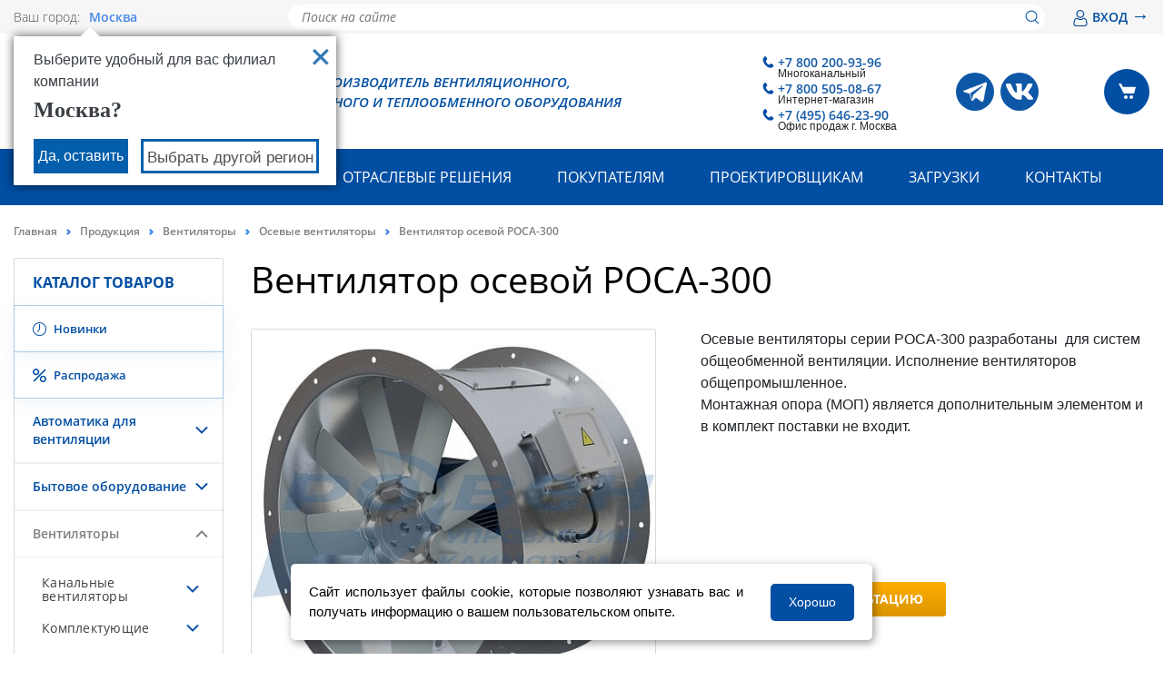

--- FILE ---
content_type: text/html; charset=UTF-8
request_url: https://rowen.ru/catalog/osevye_ventilyatory/ventilyatory_osevye_rosa_300/
body_size: 73907
content:

<!DOCTYPE html>
<html lang="ru">
	<head>
        <meta charset="UTF-8">
        <meta name="viewport" content="width=device-width, initial-scale=1.0, user-scalable=0, minimum-scale=1.0, maximum-scale=1.0">
        <link href="/local/static/build/css/global/project.css?version=1762945313" type="text/css" rel="stylesheet">
        <meta http-equiv="Content-Type" content="text/html; charset=UTF-8" />
<meta name="robots" content="index, follow" />
<meta name="keywords" content="Keywords" />
<meta name="description" content="Купить Вентилятор осевой РОСА-300  в Москве. Помощь в подборе оборудования. Доставка по всей России любым удобным для вас способом. Получить консультацию можно по тел: 8 800 200 16 50" />
<link rel="canonical" href="https://rowen.ru/catalog/osevye_ventilyatory/ventilyatory_osevye_rosa_300/" />
<script type="text/javascript" data-skip-moving="true">var t = window; t.dataLayer = t.dataLayer || []; t.conversionpro_config = t.conversionpro_config || {'ready_ym':'Y','metrika_id':'32530865','ready_ga':'N','analytics_id':'','ready_rt':'N','container_name':'dataLayer','site_id':'s1','base_currency':'RUB'};</script>
<script data-skip-moving="true">(function(w, d, n) {var cl = "bx-core";var ht = d.documentElement;var htc = ht ? ht.className : undefined;if (htc === undefined || htc.indexOf(cl) !== -1){return;}var ua = n.userAgent;if (/(iPad;)|(iPhone;)/i.test(ua)){cl += " bx-ios";}else if (/Windows/i.test(ua)){cl += ' bx-win';}else if (/Macintosh/i.test(ua)){cl += " bx-mac";}else if (/Linux/i.test(ua) && !/Android/i.test(ua)){cl += " bx-linux";}else if (/Android/i.test(ua)){cl += " bx-android";}cl += (/(ipad|iphone|android|mobile|touch)/i.test(ua) ? " bx-touch" : " bx-no-touch");cl += w.devicePixelRatio && w.devicePixelRatio >= 2? " bx-retina": " bx-no-retina";if (/AppleWebKit/.test(ua)){cl += " bx-chrome";}else if (/Opera/.test(ua)){cl += " bx-opera";}else if (/Firefox/.test(ua)){cl += " bx-firefox";}ht.className = htc ? htc + " " + cl : cl;})(window, document, navigator);</script>


<link href="/bitrix/js/ui/design-tokens/dist/ui.design-tokens.css?173979934526358" type="text/css"  rel="stylesheet" />
<link href="/bitrix/js/ui/fonts/opensans/ui.font.opensans.css?16680853392555" type="text/css"  rel="stylesheet" />
<link href="/bitrix/js/main/popup/dist/main.popup.bundle.css?173979958629852" type="text/css"  rel="stylesheet" />
<link href="/bitrix/cache/css/s1/vn/page_3846ed17b513b68bf1cc4fdddaf0fde5/page_3846ed17b513b68bf1cc4fdddaf0fde5_v1.css?1766139164172555" type="text/css"  rel="stylesheet" />
<link href="/bitrix/cache/css/s1/vn/template_f9d59aba286b604e925c3a3281da268e/template_f9d59aba286b604e925c3a3281da268e_v1.css?176613912895786" type="text/css"  data-template-style="true" rel="stylesheet" />







<link rel="shortcut icon" href="/favicon.ico" type="image/x-icon">



    <title>Купить Вентилятор осевой РОСА-300  в Москве - ГК «РОВЕН»</title>

            <!-- Yandex.Metrika counter -->
    <script type="text/javascript" data-skip-moving="true">
        (function(m,e,t,r,i,k,a){m[i]=m[i]||function(){(m[i].a=m[i].a||[]).push(arguments)};
            m[i].l=1*new Date();
            for (var j = 0; j < document.scripts.length; j++) {if (document.scripts[j].src === r) { return; }}
            k=e.createElement(t),a=e.getElementsByTagName(t)[0],k.async=1,k.src=r,a.parentNode.insertBefore(k,a)})
        (window, document, "script", "https://mc.yandex.ru/metrika/tag.js", "ym");

        ym(32530865, "init", {
            clickmap:true,
            trackLinks:true,
            accurateTrackBounce:true,
            webvisor:true,
            ecommerce:"dataLayer"
        });
    </script>
    <noscript><div><img src="https://mc.yandex.ru/watch/32530865" style="position:absolute; left:-9999px;" alt="" /></div></noscript>
    <!-- /Yandex.Metrika counter -->

	</head>
    <div class="catalog_shadow"></div>
    
    <header class="header" id="header">
        
<div class="header-top-line">
    <div class="container">
        <div class="header-top-line__grid">
            <div class="header-top-line__city">
                <div class="header-top-line__city-desc">
                    Ваш город:
                </div>
                
<a href="#city" class="city-link">Москва    <svg version="1.1" xmlns="http://www.w3.org/2000/svg" viewBox="0 0 129 129" xmlns:xlink="http://www.w3.org/1999/xlink" enable-background="new 0 0 129 129">
        <g>
            <path d="m121.3,34.6c-1.6-1.6-4.2-1.6-5.8,0l-51,51.1-51.1-51.1c-1.6-1.6-4.2-1.6-5.8,0-1.6,1.6-1.6,4.2 0,5.8l53.9,53.9c0.8,0.8 1.8,1.2 2.9,1.2 1,0 2.1-0.4 2.9-1.2l53.9-53.9c1.7-1.6 1.7-4.2 0.1-5.8z"/>
        </g>
    </svg>
</a>
    <div id="city" style="display: none" class="city">
        <div class="city__content">
            <div class="city__title">Выберите ваш регион</div>
            <div class="city__container">

                
                    <div class="city__col">

                        
                            <a class="city__link current" href="https://rowen.ru/catalog/osevye_ventilyatory/ventilyatory_osevye_rosa_300/">
                                Москва                            </a>

                        
                            <a class="city__link " href="https://astrahan.rowen.ru/catalog/osevye_ventilyatory/ventilyatory_osevye_rosa_300/">
                                Астрахань                            </a>

                        
                            <a class="city__link " href="https://rowen.by/catalog/osevye_ventilyatory/ventilyatory_osevye_rosa_300/">
                                Беларусь                            </a>

                        
                            <a class="city__link " href="https://belgorod.rowen.ru/catalog/osevye_ventilyatory/ventilyatory_osevye_rosa_300/">
                                Белгород                            </a>

                        
                            <a class="city__link " href="https://vladikavkaz.rowen.ru/catalog/osevye_ventilyatory/ventilyatory_osevye_rosa_300/">
                                Владикавказ                            </a>

                        
                            <a class="city__link " href="https://vladimir.rowen.ru/catalog/osevye_ventilyatory/ventilyatory_osevye_rosa_300/">
                                Владимир                            </a>

                        
                            <a class="city__link " href="https://volgograd.rowen.ru/catalog/osevye_ventilyatory/ventilyatory_osevye_rosa_300/">
                                Волгоград                            </a>

                        
                            <a class="city__link " href="https://voronezh.rowen.ru/catalog/osevye_ventilyatory/ventilyatory_osevye_rosa_300/">
                                Воронеж                            </a>

                        
                            <a class="city__link " href="https://ekb.rowen.ru/catalog/osevye_ventilyatory/ventilyatory_osevye_rosa_300/">
                                Екатеринбург                            </a>

                        
                            <a class="city__link " href="https://izhevsk.rowen.ru/catalog/osevye_ventilyatory/ventilyatory_osevye_rosa_300/">
                                Ижевск                            </a>

                        
                            <a class="city__link " href="https://kazan.rowen.ru/catalog/osevye_ventilyatory/ventilyatory_osevye_rosa_300/">
                                Казань                            </a>

                        
                            <a class="city__link " href="https://kaliningrad.rowen.ru/catalog/osevye_ventilyatory/ventilyatory_osevye_rosa_300/">
                                Калининград                            </a>

                        
                            <a class="city__link " href="https://krasnodar.rowen.ru/catalog/osevye_ventilyatory/ventilyatory_osevye_rosa_300/">
                                Краснодар                            </a>

                        
                            <a class="city__link " href="https://lipetsk.rowen.ru/catalog/osevye_ventilyatory/ventilyatory_osevye_rosa_300/">
                                Липецк                            </a>

                        
                    </div>

                
                    <div class="city__col">

                        
                            <a class="city__link " href="https://naberezhnye-chelny.rowen.ru/catalog/osevye_ventilyatory/ventilyatory_osevye_rosa_300/">
                                Набережные Челны                            </a>

                        
                            <a class="city__link " href="https://nn.rowen.ru/catalog/osevye_ventilyatory/ventilyatory_osevye_rosa_300/">
                                Нижний Новгород                            </a>

                        
                            <a class="city__link " href="https://novorossiysk.rowen.ru/catalog/osevye_ventilyatory/ventilyatory_osevye_rosa_300/">
                                Новороссийск                            </a>

                        
                            <a class="city__link " href="https://novosibirsk.rowen.ru/catalog/osevye_ventilyatory/ventilyatory_osevye_rosa_300/">
                                Новосибирск                            </a>

                        
                            <a class="city__link " href="https://omsk.rowen.ru/catalog/osevye_ventilyatory/ventilyatory_osevye_rosa_300/">
                                Омск                            </a>

                        
                            <a class="city__link " href="https://orenburg.rowen.ru/catalog/osevye_ventilyatory/ventilyatory_osevye_rosa_300/">
                                Оренбург                            </a>

                        
                            <a class="city__link " href="https://penza.rowen.ru/catalog/osevye_ventilyatory/ventilyatory_osevye_rosa_300/">
                                Пенза                            </a>

                        
                            <a class="city__link " href="https://perm.rowen.ru/catalog/osevye_ventilyatory/ventilyatory_osevye_rosa_300/">
                                Пермь                            </a>

                        
                            <a class="city__link " href="https://pyatigorsk.rowen.ru/catalog/osevye_ventilyatory/ventilyatory_osevye_rosa_300/">
                                Пятигорск                            </a>

                        
                            <a class="city__link " href="https://rostov.rowen.ru/catalog/osevye_ventilyatory/ventilyatory_osevye_rosa_300/">
                                Ростов-на-Дону                            </a>

                        
                            <a class="city__link " href="https://samara.rowen.ru/catalog/osevye_ventilyatory/ventilyatory_osevye_rosa_300/">
                                Самара                            </a>

                        
                            <a class="city__link " href="https://spb.rowen.ru/catalog/osevye_ventilyatory/ventilyatory_osevye_rosa_300/">
                                Санкт-Петербург                            </a>

                        
                            <a class="city__link " href="https://saratov.rowen.ru/catalog/osevye_ventilyatory/ventilyatory_osevye_rosa_300/">
                                Саратов                            </a>

                        
                            <a class="city__link " href="https://sevastopol.rowen.ru/catalog/osevye_ventilyatory/ventilyatory_osevye_rosa_300/">
                                Севастополь                            </a>

                        
                    </div>

                
                    <div class="city__col">

                        
                            <a class="city__link " href="https://simferopol.rowen.ru/catalog/osevye_ventilyatory/ventilyatory_osevye_rosa_300/">
                                Симферополь                            </a>

                        
                            <a class="city__link " href="https://smolensk.rowen.ru/catalog/osevye_ventilyatory/ventilyatory_osevye_rosa_300/">
                                Смоленск                            </a>

                        
                            <a class="city__link " href="https://sochi.rowen.ru/catalog/osevye_ventilyatory/ventilyatory_osevye_rosa_300/">
                                Сочи                            </a>

                        
                            <a class="city__link " href="https://stavropol.rowen.ru/catalog/osevye_ventilyatory/ventilyatory_osevye_rosa_300/">
                                Ставрополь                            </a>

                        
                            <a class="city__link " href="https://tambov.rowen.ru/catalog/osevye_ventilyatory/ventilyatory_osevye_rosa_300/">
                                Тамбов                            </a>

                        
                            <a class="city__link " href="https://tver.rowen.ru/catalog/osevye_ventilyatory/ventilyatory_osevye_rosa_300/">
                                Тверь                            </a>

                        
                            <a class="city__link " href="https://tolyatti.rowen.ru/catalog/osevye_ventilyatory/ventilyatory_osevye_rosa_300/">
                                Тольятти                            </a>

                        
                            <a class="city__link " href="https://tumen.rowen.ru/catalog/osevye_ventilyatory/ventilyatory_osevye_rosa_300/">
                                Тюмень                            </a>

                        
                            <a class="city__link " href="https://ulyanovsk.rowen.ru/catalog/osevye_ventilyatory/ventilyatory_osevye_rosa_300/">
                                Ульяновск                            </a>

                        
                            <a class="city__link " href="https://ufa.rowen.ru/catalog/osevye_ventilyatory/ventilyatory_osevye_rosa_300/">
                                Уфа                            </a>

                        
                            <a class="city__link " href="https://cheboksary.rowen.ru/catalog/osevye_ventilyatory/ventilyatory_osevye_rosa_300/">
                                Чебоксары                            </a>

                        
                            <a class="city__link " href="https://chelyabinsk.rowen.ru/catalog/osevye_ventilyatory/ventilyatory_osevye_rosa_300/">
                                Челябинск                            </a>

                        
                            <a class="city__link " href="https://yaroslavl.rowen.ru/catalog/osevye_ventilyatory/ventilyatory_osevye_rosa_300/">
                                Ярославль                            </a>

                        
                    </div>

                
            </div>
        </div>

                            <div class="modal-city__country-section">
                <h3 class="modal-city__subtitle">Контактная информация для клиентов в странах СНГ</h3>
                <div class="modal-city__wrap">
                                            <a class="city__link modal-city__link " href="https://rowen.am/catalog/osevye_ventilyatory/ventilyatory_osevye_rosa_300/">
                        <span class="modal-city__img">
                            <img
                                    src="/local/static/build/img/countries/armenia.png"
                                    alt="Армения"
                                    title="Армения"
                            >
                        </span>
                            Армения                        </a>
                                            <a class="city__link modal-city__link " href="https://rowen.kz/catalog/osevye_ventilyatory/ventilyatory_osevye_rosa_300/">
                        <span class="modal-city__img">
                            <img
                                    src="/local/static/build/img/countries/kazakhstan.png"
                                    alt="Казахстан"
                                    title="Казахстан"
                            >
                        </span>
                            Казахстан                        </a>
                                            <a class="city__link modal-city__link " href="https://rowen.kg/catalog/osevye_ventilyatory/ventilyatory_osevye_rosa_300/">
                        <span class="modal-city__img">
                            <img
                                    src="/local/static/build/img/countries/kyrgyzstan.png"
                                    alt="Киргизия"
                                    title="Киргизия"
                            >
                        </span>
                            Киргизия                        </a>
                                    </div>
            </div>
            </div>

                                            <div class="your-city-question__window your-city-question__window--visible">
                <div class="your-city-question__your-city">Выберите удобный для вас филиал компании</div>
                <a class="your-city-question__close"
                   type="button"
                   href="https://rowen.ru/catalog/osevye_ventilyatory/ventilyatory_osevye_rosa_300/"
                   data-city="Москва"></a>
                <div class="your-city-question__city-name">
                    Москва?                </div>
                <div class="your-city-quest ion__buttons">
                    <a class="your-city-question__right"
                       type="button"
                       href="https://rowen.ru/catalog/osevye_ventilyatory/ventilyatory_osevye_rosa_300/"
                       data-city="Москва">
                        Да, оставить
                    </a>
                    <a class="your-city-question__change city-link-choose" href="#city">Выбрать другой регион</a>
                </div>
            </div>

                    
    
            </div>
            <div class="header-top-line__search">
                    <div class="header-title-search__container">
        <form action="/search/index.php" class="header-top-line-search__form">
            <input id="header-search-title-input" class="header-top-line-search__input" name="q" type="text" placeholder="Поиск на сайте" autocomplete="off">
            <button class="header-top-line-search__btn" type="submit">
                <img src="/local/static/build/img/svg/loupe.svg">
            </button>
        </form>
        <div id="header-search-title-result"></div>
    </div>
            </div>
            <div class="header-top-line__lk">
                <div class="header-top-line__lk-btn">
                                            <div id="two-register">
    <a href="/authorization/" onclick="auth.showPopup('/authorization/?backurl=%2Fcatalog%2Fosevye_ventilyatory%2Fventilyatory_osevye_rosa_300%2F');return false;" rel="nofollow">
        <span>
            <svg xmlns="http://www.w3.org/2000/svg" version="1.0" width="18" height="18" viewBox="0 0 512 512" style="" preserveAspectRatio="xMidYMid meet">
<g fill="#014998" stroke="#014998">
<path d="M 141.000 247.637 C 117.924 251.007 100.363 259.595 85.722 274.670 C 57.733 303.489 42.040 354.610 42.010 417.066 C 41.997 443.455 43.865 452.933 52.345 469.500 C 55.445 475.556 58.634 479.712 65.470 486.603 C 75.305 496.517 83.831 502.085 95.688 506.335 C 112.208 512.258 106.651 512.074 259.553 511.759 L 399.500 511.470 408.000 508.855 C 418.779 505.538 424.480 503.029 431.727 498.414 C 448.370 487.816 460.744 471.038 465.956 452.004 C 469.223 440.074 470.121 425.919 469.004 403.972 C 464.018 306.006 426.820 250.800 363.457 247.328 C 349.874 246.584 349.737 246.637 326.409 261.574 C 308.445 273.077 295.915 278.811 279.289 283.139 C 266.838 286.380 244.378 286.397 232.000 283.175 C 214.331 278.577 202.394 273.107 184.385 261.356 C 177.848 257.091 169.655 252.116 166.177 250.301 C 160.421 247.295 159.123 247.012 151.677 247.136 C 147.180 247.211 142.375 247.437 141.000 247.637 M 167.518 287.676 C 185.423 299.240 198.659 305.677 214.239 310.400 C 244.407 319.544 272.951 318.911 303.063 308.430 C 316.757 303.663 326.556 298.628 344.287 287.244 L 359.074 277.750 365.202 278.443 C 402.089 282.617 424.548 312.766 434.524 371.500 C 437.486 388.938 439.314 421.401 437.992 433.084 C 435.256 457.267 420.200 474.061 396.208 479.691 C 388.974 481.389 380.291 481.500 255.000 481.500 C 106.633 481.500 115.995 481.906 101.100 474.818 C 92.892 470.912 82.568 460.800 78.824 453.000 C 74.004 442.959 72.998 436.785 73.017 417.356 C 73.068 364.689 85.434 321.304 107.181 297.488 C 115.603 288.264 126.056 282.439 139.500 279.480 C 150.809 276.990 151.108 277.078 167.518 287.676 "/></g>
<g fill="#014998" stroke="#014998">
<path d="M 235.000 0.681 C 217.533 3.533 202.301 8.682 190.604 15.689 C 172.483 26.544 156.040 42.859 145.213 60.729 C 139.638 69.930 134.582 82.676 131.817 94.500 C 128.899 106.981 128.181 131.974 130.376 144.636 C 136.760 181.449 158.893 212.623 192.202 231.718 C 224.994 250.516 268.741 252.141 304.577 235.892 C 316.553 230.462 327.910 222.250 339.580 210.580 C 365.754 184.405 377.340 154.624 375.691 117.751 C 374.231 85.090 363.070 59.392 340.327 36.332 C 322.067 17.816 299.437 5.877 274.290 1.491 C 266.424 0.120 241.575 -0.393 235.000 0.681 M 277.829 33.909 C 292.811 38.287 306.424 46.620 318.260 58.659 C 330.169 70.772 336.822 81.865 341.682 97.712 C 344.164 105.806 344.375 107.842 344.353 123.500 C 344.332 139.035 344.099 141.259 341.653 149.307 C 337.055 164.432 330.374 175.587 318.572 187.845 C 301.027 206.068 277.648 216.041 252.619 215.980 C 227.785 215.920 207.388 207.835 189.711 191.046 C 175.875 177.905 167.464 164.558 162.767 148.291 C 160.806 141.500 160.522 138.253 160.559 123.000 C 160.598 106.787 160.805 104.838 163.367 96.500 C 170.153 74.419 185.914 54.870 206.958 42.432 C 214.784 37.807 222.423 34.902 233.105 32.489 C 242.828 30.292 268.207 31.098 277.829 33.909 "/></g>
</svg>
        </span>
        ВХОД <span class="auth-arrow-right">&#8594;</span></a>
</div>

                                    </div>
            </div>
        </div>
    </div>
</div>

<div class="header__middle">
    <div class="container">
        <div class="header__middle-grid">
            <div class="header__logo">
                <div class="header__logo-img">
                    <a href="/">
                        <img src="/local/static/build/img/logo.svg" alt="РОВЕН, УПРАВЛЕНИЕ КЛИМАТОМ">
                    </a>
                </div>
                <div class="header__logo-text">
                    РОВЕН - производитель вентиляционного,<br> холодильного и теплообменного оборудования
                </div>
            </div>
            <div class="header__right">
                    <div class="header__phone">
        <div class="header__phone-link">
            <a href="tel:+78002009396">
                <div class="header__phone-img"></div>
                +7 800 200-93-96            </a>
            <div class="header__phone-phone-title">Многоканальный</div>
        </div>
        <div class="header__phone-link">
            <a href="tel:+78005050867">
                <div class="header__phone-img"></div>
                +7 800 505-08-67            </a>
            <div class="header__phone-phone-title">Интернет-магазин</div>
        </div>
                        <div class="header__phone-link">
                    <a href="tel:+74956462390">
                        <div class="header__phone-img"></div>
                        +7 (495) 646-23-90                    </a>
                    <div class="header__phone-phone-title">Офис продаж г. Москва</div>
                </div>
            
    </div>
<div class="header__social">

        <div class="header__social-item">
        <a href="https://t.me/rowen_ru" target="_blank" title="Telegram">
            <img src="/images/social_icon/telegram.png" alt="Telegram">
        </a>
    </div>
                                <div class="header__social-item">
            <a href="https://vk.com/rowen_ru" target="_blank">
                <img src="/upload/uf/b3d/xkxdokgk0zwwb0eqc1fugwqydsw8m4vg.svg" alt="ВКонтакте">
            </a>
        </div>
            
</div>

<script type="application/ld+json">{
    "@context": "http://schema.org",
    "@type": "ContactPoint",
    "telephone": [
        "+7 800 200-93-96",
        "+7 800 505-08-67",
        "+7 (495) 646-23-90"
    ]
}</script>                <div class="header__cart">
                    <a href="/cart/?delayed" class="basket-delayed-a d-none">
                        <img class="basket-delayed-ico-w" title="Отложенные товары" alt="icon" src="[data-uri]">
                    </a>
                    <a href="/cart">
                        <span id="head-basket-items-count" class="basket-items-count d-none"></span>
                        <span class="header__cart-btn">
                            <img alt=""
                                 src="[data-uri]"/>
                        </span>
                    </a>
                </div>
                <div class="header-menu-mobile">
                    <div class="header-menu-mobile__btn">
                        <svg xmlns="http://www.w3.org/2000/svg" width="26" height="16" viewBox="0 0 26 16">
                            <g fill="none" fill-rule="evenodd" stroke="#014ea2" stroke-linecap="round" stroke-width="2">
                                <path d="M25 1H1M25 8H8M25 15H15"/>
                            </g>
                        </svg>
                    </div>
                </div>
            </div>
        </div>
    </div>
</div>
    <div class="desktop-catalog-main container" data-device-detect="desktop">
        <ul class="desktop-catalog__categories">
                                                <li class="desktop-catalog-category">
                        <a class="ishover" href="/catalog/sistemy_promyshlennogo_konditsionirovaniya/" data-link="catalog-category" data-category-id="204">
                            <div class="text-with-icon text-with-icon__margin-more">
                                <i class="text-with-icon__img-container">
                                                                    </i>
                                <span>Системы кондиционирования</span>
                            </div>
                        </a>
                    </li>
                                                                <li class="desktop-catalog-category">
                        <a href="/catalog/avtomatika_dlya_ventilyatsii/" data-link="catalog-category" data-category-id="86">
                            <div class="text-with-icon text-with-icon__margin-more">
                                <i class="text-with-icon__img-container">
                                                                    </i>
                                <span>Автоматика для вентиляции</span>
                            </div>
                        </a>
                    </li>
                                                                <li class="desktop-catalog-category">
                        <a href="/catalog/bytovoe_oborudovanie/" data-link="catalog-category" data-category-id="107">
                            <div class="text-with-icon text-with-icon__margin-more">
                                <i class="text-with-icon__img-container">
                                                                    </i>
                                <span>Бытовое оборудование</span>
                            </div>
                        </a>
                    </li>
                                                                <li class="desktop-catalog-category">
                        <a href="/catalog/ventilyatory_1/" data-link="catalog-category" data-category-id="65">
                            <div class="text-with-icon text-with-icon__margin-more">
                                <i class="text-with-icon__img-container">
                                                                    </i>
                                <span>Вентиляторы</span>
                            </div>
                        </a>
                    </li>
                                                                <li class="desktop-catalog-category">
                        <a href="/catalog/ventilyatsionnye_pritochnye_ustanovki/" data-link="catalog-category" data-category-id="80">
                            <div class="text-with-icon text-with-icon__margin-more">
                                <i class="text-with-icon__img-container">
                                                                    </i>
                                <span>Вентиляционные установки</span>
                            </div>
                        </a>
                    </li>
                                                                <li class="desktop-catalog-category">
                        <a href="/catalog/vozdukhovody_i_fasonnye_chasti/" data-link="catalog-category" data-category-id="74">
                            <div class="text-with-icon text-with-icon__margin-more">
                                <i class="text-with-icon__img-container">
                                                                    </i>
                                <span>Воздуховоды и фасонные части</span>
                            </div>
                        </a>
                    </li>
                                                                <li class="desktop-catalog-category">
                        <a href="/catalog/vozdukhoraspredeliteli/" data-link="catalog-category" data-category-id="72">
                            <div class="text-with-icon text-with-icon__margin-more">
                                <i class="text-with-icon__img-container">
                                                                    </i>
                                <span>Воздухораспределители</span>
                            </div>
                        </a>
                    </li>
                                                                <li class="desktop-catalog-category">
                        <a href="/catalog/detali_sistem_ventilyatsii/" data-link="catalog-category" data-category-id="77">
                            <div class="text-with-icon text-with-icon__margin-more">
                                <i class="text-with-icon__img-container">
                                                                    </i>
                                <span>Детали систем вентиляции</span>
                            </div>
                        </a>
                    </li>
                                                                <li class="desktop-catalog-category">
                        <a href="/catalog/zaslonki_i_klapany/" data-link="catalog-category" data-category-id="78">
                            <div class="text-with-icon text-with-icon__margin-more">
                                <i class="text-with-icon__img-container">
                                                                    </i>
                                <span>Заслонки и клапаны</span>
                            </div>
                        </a>
                    </li>
                                                                <li class="desktop-catalog-category">
                        <a href="/catalog/zaslonki_i_klapany_dlya_sistem_dymoudaleniya/" data-link="catalog-category" data-category-id="98">
                            <div class="text-with-icon text-with-icon__margin-more">
                                <i class="text-with-icon__img-container">
                                                                    </i>
                                <span>Заслонки и клапаны для систем дымоудаления</span>
                            </div>
                        </a>
                    </li>
                                                                <li class="desktop-catalog-category">
                        <a href="/catalog/komplektuyushchie_dlya_konditsionirovaniya/" data-link="catalog-category" data-category-id="102">
                            <div class="text-with-icon text-with-icon__margin-more">
                                <i class="text-with-icon__img-container">
                                                                    </i>
                                <span>Комплектующие для кондиционирования</span>
                            </div>
                        </a>
                    </li>
                                                                <li class="desktop-catalog-category">
                        <a href="/catalog/krepezh_dlya_ventilyatsii/" data-link="catalog-category" data-category-id="97">
                            <div class="text-with-icon text-with-icon__margin-more">
                                <i class="text-with-icon__img-container">
                                                                    </i>
                                <span>Крепеж для вентиляции</span>
                            </div>
                        </a>
                    </li>
                                                                <li class="desktop-catalog-category">
                        <a href="/catalog/pyleuloviteli_i_filtry/" data-link="catalog-category" data-category-id="85">
                            <div class="text-with-icon text-with-icon__margin-more">
                                <i class="text-with-icon__img-container">
                                                                    </i>
                                <span>Пылеуловители и фильтры</span>
                            </div>
                        </a>
                    </li>
                                                                <li class="desktop-catalog-category">
                        <a href="/catalog/teploventilyatsionnoe_oborudovanie/" data-link="catalog-category" data-category-id="79">
                            <div class="text-with-icon text-with-icon__margin-more">
                                <i class="text-with-icon__img-container">
                                                                    </i>
                                <span>Тепловентиляционное оборудование</span>
                            </div>
                        </a>
                    </li>
                                                                <li class="desktop-catalog-category">
                        <a href="/catalog/teplovoe_oborudovanie/" data-link="catalog-category" data-category-id="108">
                            <div class="text-with-icon text-with-icon__margin-more">
                                <i class="text-with-icon__img-container">
                                                                    </i>
                                <span>Тепловое оборудование</span>
                            </div>
                        </a>
                    </li>
                                                                <li class="desktop-catalog-category">
                        <a href="/catalog/teploizolyatsiya_i_ognezashchitnye_materialy/" data-link="catalog-category" data-category-id="100">
                            <div class="text-with-icon text-with-icon__margin-more">
                                <i class="text-with-icon__img-container">
                                                                    </i>
                                <span>Теплоизоляция и огнезащитные материалы</span>
                            </div>
                        </a>
                    </li>
                                                                <li class="desktop-catalog-category">
                        <a href="/catalog/sistemy_otopleniya_i_vodosnabzheniya/" data-link="catalog-category" data-category-id="493">
                            <div class="text-with-icon text-with-icon__margin-more">
                                <i class="text-with-icon__img-container">
                                                                    </i>
                                <span>Системы отопления и водоснабжения</span>
                            </div>
                        </a>
                    </li>
                                    </ul>
                    <div class="desktop-catalog__subcategories hide" data-catalog="subcategory" data-category-parent="204" data-has-list="false"></div>
                    <div class="desktop-catalog__subcategories hide" data-catalog="subcategory" data-category-parent="86" data-has-list="false"></div>
                    <div class="desktop-catalog__subcategories hide" data-catalog="subcategory" data-category-parent="107" data-has-list="false"></div>
                    <div class="desktop-catalog__subcategories hide" data-catalog="subcategory" data-category-parent="65" data-has-list="false"></div>
                    <div class="desktop-catalog__subcategories hide" data-catalog="subcategory" data-category-parent="80" data-has-list="false"></div>
                    <div class="desktop-catalog__subcategories hide" data-catalog="subcategory" data-category-parent="74" data-has-list="false"></div>
                    <div class="desktop-catalog__subcategories hide" data-catalog="subcategory" data-category-parent="72" data-has-list="false"></div>
                    <div class="desktop-catalog__subcategories hide" data-catalog="subcategory" data-category-parent="77" data-has-list="false"></div>
                    <div class="desktop-catalog__subcategories hide" data-catalog="subcategory" data-category-parent="78" data-has-list="false"></div>
                    <div class="desktop-catalog__subcategories hide" data-catalog="subcategory" data-category-parent="98" data-has-list="false"></div>
                    <div class="desktop-catalog__subcategories hide" data-catalog="subcategory" data-category-parent="102" data-has-list="false"></div>
                    <div class="desktop-catalog__subcategories hide" data-catalog="subcategory" data-category-parent="97" data-has-list="false"></div>
                    <div class="desktop-catalog__subcategories hide" data-catalog="subcategory" data-category-parent="85" data-has-list="false"></div>
                    <div class="desktop-catalog__subcategories hide" data-catalog="subcategory" data-category-parent="79" data-has-list="false"></div>
                    <div class="desktop-catalog__subcategories hide" data-catalog="subcategory" data-category-parent="108" data-has-list="false"></div>
                    <div class="desktop-catalog__subcategories hide" data-catalog="subcategory" data-category-parent="100" data-has-list="false"></div>
                    <div class="desktop-catalog__subcategories hide" data-catalog="subcategory" data-category-parent="493" data-has-list="false"></div>
            </div>
<div class="header__bottom">
    <div class="container">
        <div class="header-menu-search">
            <ul class="header-menu-list">            <li class="header-menu-item ">
                <a href="/company/">О компании</a>

            <ul class="header-menu-drop ">
                        <li class="header-menu-drop-item"><a href="/company/proizvodstvo/">Производство</a></li>
                            <li class="header-menu-drop-item"><a href="/news/">Новости</a></li>
                            <li class="header-menu-drop-item"><a href="/blog/">Блог</a></li>
                            <li class="header-menu-drop-item"><a href="/actions/">Акции</a></li>
                            <li class="header-menu-drop-item"><a href="/company/information-for-partners/">Информация для партнеров</a></li>
                            <li class="header-menu-drop-item"><a href="/company/vacancies/">Вакансии</a></li>
                            <li class="header-menu-drop-item"><a href="/company/events/">Выставки</a></li>
            </ul></li>                <li class="header-menu-item "  id="headCatalogMenuDropdown" data-main-page="N">
                    <a href="javascript:void(0);">Продукция</a>
                </li>
                        <li class="header-menu-item ">
                <a href="/industry-solutions/">Отраслевые решения</a>

            <ul class="header-menu-drop ">
                        <li class="header-menu-drop-item"><a href="/industry-solutions/obshcheobmennaya-ventilyatsiya/">Общеобменная вентиляция</a></li>
                            <li class="header-menu-drop-item"><a href="/industry-solutions/sistemy-dymoudaleniya/">Системы дымоудаления</a></li>
                            <li class="header-menu-drop-item"><a href="/industry-solutions/sistemy-okhlazhdeniya-i-konditsionirovaniya/">Системы охлаждения и кондиционирования</a></li>
                            <li class="header-menu-drop-item"><a href="/industry-solutions/sistemy-otopleniya-i-vodosnabzheniya/">Системы отопления и водоснабжения</a></li>
                            <li class="header-menu-drop-item"><a href="/industry-solutions/ventilyatsiya-dlya-kvartir-i-kottedzhey/">Вентиляция для квартир и коттеджей</a></li>
                            <li class="header-menu-drop-item"><a href="/industry-solutions/zhivotnovodstvo/">Вентиляция для животноводства</a></li>
                            <li class="header-menu-drop-item"><a href="/industry-solutions/ovoshchekhranilishche/">Вентиляция для овощехранилищ</a></li>
                            <li class="header-menu-drop-item"><a href="/industry-solutions/sudovaya-ventilyatsiya/">Судовая вентиляция</a></li>
            </ul></li>            <li class="header-menu-item ">
                <a href="/delivery/">Покупателям</a>

            <ul class="header-menu-drop ">
                        <li class="header-menu-drop-item"><a href="/kak-sdelat-zakaz/">Как сделать заказ?</a></li>
                            <li class="header-menu-drop-item"><a href="/delivery/">Оплата и доставка</a></li>
                            <li class="header-menu-drop-item"><a href="/service/returns-exchages/">Возврат и Обмен</a></li>
                            <li class="header-menu-drop-item"><a href="/oferta/">Оферта (для физ. лиц)</a></li>
                            <li class="header-menu-drop-item"><a href="/oferta-dlya-yur-lits/">Оферта (для юр. лиц)</a></li>
                            <li class="header-menu-drop-item"><a href="/lk/promo-newsletter-agree/">Согласие на рекламную рассылку</a></li>
            </ul></li>            <li class="header-menu-item ">
                <a href="/solutions/">Проектировщикам</a>

            <ul class="header-menu-drop ">
                        <li class="header-menu-drop-item"><a href="/solutions/software-solutions/">Программные решения</a></li>
                            <li class="header-menu-drop-item"><a href="/solutions/projects/">Проектные работы</a></li>
                            <li class="header-menu-drop-item"><a href="/solutions/gallery-objects/">Галерея объектов</a></li>
                            <li class="header-menu-drop-item"><a href="/solutions/qualification/">Квалификация</a></li>
            </ul></li>            <li class="header-menu-item ">
                <a href="/downloads/">Загрузки</a>

            <ul class="header-menu-drop ">
                        <li class="header-menu-drop-item"><a href="/downloads/certifications/">Сертификаты и декларации</a></li>
                            <li class="header-menu-drop-item"><a href="/downloads/blanki-zakazov/">Бланки заказов</a></li>
                            <li class="header-menu-drop-item"><a href="/downloads/tekhnicheskie-katalogi/">Технические каталоги</a></li>
                            <li class="header-menu-drop-item"><a href="/downloads/manual/">Руководства по эксплуатации</a></li>
            </ul></li>                <li class="header-menu-item " >
                    <a href="/contact/">Контакты</a>
                </li>
            </ul>                            <div class="header-menu-search__right">
                        <div>
        <form action="/search/index.php" class="form-search">
            <input id="title-search-input"  class="form-search__input" name="q" type="text" value="" autocomplete="off" />&nbsp;
            <button class="button-search" type="submit" title="">
            </button>
        </form>
        <div id="title-search"></div>
        <div class="header-search__btn">
            <img alt=""
                 src="[data-uri]"/>
        </div>
    </div>
                </div>
                        <div class="header-menu-mobile">
                <div class="header-menu-mobile__btn">
                    <svg xmlns="http://www.w3.org/2000/svg" width="26" height="16" viewBox="0 0 26 16">
                        <g fill="none" fill-rule="evenodd" stroke="#FFF" stroke-linecap="round" stroke-width="2">
                            <path d="M25 1H1M25 8H8M25 15H15"/>
                        </g>
                    </svg>
                </div>
            </div>
        </div>
    </div>
</div>

<div class="menu-mobile">
    <div class="menu-mobile__content">
        <div class="menu-mobile__top">
            <div class="container">
                <div class="menu-mobile__header">
                    <div class="menu-mobile__logo">
                        <a href="/">
                            <img src="/local/static/build/img/white-logo.svg" alt="">
                        </a>
                    </div>
                    <div class="menu-mobile__city">
                        <div class="header-top-line__city-desc">
                            Ваш город:
                        </div>
                        <a href="#city" class="city-link">
                            Москва                        </a>
                    </div>
                    <div class="menu-mobile-sub-header__close">
                        <svg fill="white" version="1.1" id="Layer_1" xmlns="http://www.w3.org/2000/svg" xmlns:xlink="http://www.w3.org/1999/xlink" x="0px" y="0px"
                             viewBox="0 0 371.23 371.23" style="enable-background:new 0 0 371.23 371.23;" xml:space="preserve">
    <polygon points="371.23,21.213 350.018,0 185.615,164.402 21.213,0 0,21.213 164.402,185.615 0,350.018 21.213,371.23
        185.615,206.828 350.018,371.23 371.23,350.018 206.828,185.615 "/>
    </svg>
                    </div>
                </div>
                
                                    <ul class="menu-mobile-list">
                        
                                                                                    <li>
                                    <a href="/company/" class="li-parent">О компании</a>
                                    <ul class="menu-mobile__dropdown">
                                                                                    <li>
                                                <a href="/company/proizvodstvo/">Производство</a>
                                            </li>
                                                                                    <li>
                                                <a href="/news/">Новости</a>
                                            </li>
                                                                                    <li>
                                                <a href="/blog/">Блог</a>
                                            </li>
                                                                                    <li>
                                                <a href="/actions/">Акции</a>
                                            </li>
                                                                                    <li>
                                                <a href="/company/information-for-partners/">Информация для партнеров</a>
                                            </li>
                                                                                    <li>
                                                <a href="/company/vacancies/">Вакансии</a>
                                            </li>
                                                                                    <li>
                                                <a href="/company/events/">Выставки</a>
                                            </li>
                                                                            </ul>
                                </li>
                                                                                                                <li>
                                    <a href="/catalog/" class="li-parent">Продукция</a>
                                    <ul class="menu-mobile__dropdown">
                                                                                    <li>
                                                <a href="/catalog/">Каталог</a>
                                            </li>
                                                                                    <li>
                                                <a href="/catalog/sistemy_promyshlennogo_konditsionirovaniya/">Системы кондиционирования</a>
                                            </li>
                                                                                    <li>
                                                <a href="/catalog/avtomatika_dlya_ventilyatsii/">Автоматика для вентиляции</a>
                                            </li>
                                                                                    <li>
                                                <a href="/catalog/bytovoe_oborudovanie/">Бытовое оборудование</a>
                                            </li>
                                                                                    <li>
                                                <a href="/catalog/ventilyatory_1/">Вентиляторы</a>
                                            </li>
                                                                                    <li>
                                                <a href="/catalog/ventilyatsionnye_pritochnye_ustanovki/">Вентиляционные установки</a>
                                            </li>
                                                                                    <li>
                                                <a href="/catalog/vozdukhovody_i_fasonnye_chasti/">Воздуховоды и фасонные части</a>
                                            </li>
                                                                                    <li>
                                                <a href="/catalog/vozdukhoraspredeliteli/">Воздухораспределители</a>
                                            </li>
                                                                                    <li>
                                                <a href="/catalog/detali_sistem_ventilyatsii/">Детали систем вентиляции</a>
                                            </li>
                                                                                    <li>
                                                <a href="/catalog/zaslonki_i_klapany/">Заслонки и клапаны</a>
                                            </li>
                                                                                    <li>
                                                <a href="/catalog/zaslonki_i_klapany_dlya_sistem_dymoudaleniya/">Заслонки и клапаны для систем дымоудаления</a>
                                            </li>
                                                                                    <li>
                                                <a href="/catalog/komplektuyushchie_dlya_konditsionirovaniya/">Комплектующие для кондиционирования</a>
                                            </li>
                                                                                    <li>
                                                <a href="/catalog/krepezh_dlya_ventilyatsii/">Крепеж для вентиляции</a>
                                            </li>
                                                                                    <li>
                                                <a href="/catalog/pyleuloviteli_i_filtry/">Пылеуловители и фильтры</a>
                                            </li>
                                                                                    <li>
                                                <a href="/catalog/teploventilyatsionnoe_oborudovanie/">Тепловентиляционное оборудование</a>
                                            </li>
                                                                                    <li>
                                                <a href="/catalog/teplovoe_oborudovanie/">Тепловое оборудование</a>
                                            </li>
                                                                                    <li>
                                                <a href="/catalog/teploizolyatsiya_i_ognezashchitnye_materialy/">Теплоизоляция и огнезащитные материалы</a>
                                            </li>
                                                                                    <li>
                                                <a href="/catalog/sistemy_otopleniya_i_vodosnabzheniya/">Системы отопления и водоснабжения</a>
                                            </li>
                                                                            </ul>
                                </li>
                                                                                                                <li>
                                    <a href="/industry-solutions/" class="li-parent">Отраслевые решения</a>
                                    <ul class="menu-mobile__dropdown">
                                                                                    <li>
                                                <a href="/industry-solutions/obshcheobmennaya-ventilyatsiya/">Общеобменная вентиляция</a>
                                            </li>
                                                                                    <li>
                                                <a href="/industry-solutions/sistemy-dymoudaleniya/">Системы дымоудаления</a>
                                            </li>
                                                                                    <li>
                                                <a href="/industry-solutions/sistemy-okhlazhdeniya-i-konditsionirovaniya/">Системы охлаждения и кондиционирования</a>
                                            </li>
                                                                                    <li>
                                                <a href="/industry-solutions/sistemy-otopleniya-i-vodosnabzheniya/">Системы отопления и водоснабжения</a>
                                            </li>
                                                                                    <li>
                                                <a href="/industry-solutions/ventilyatsiya-dlya-kvartir-i-kottedzhey/">Вентиляция для квартир и коттеджей</a>
                                            </li>
                                                                                    <li>
                                                <a href="/industry-solutions/zhivotnovodstvo/">Вентиляция для животноводства</a>
                                            </li>
                                                                                    <li>
                                                <a href="/industry-solutions/ovoshchekhranilishche/">Вентиляция для овощехранилищ</a>
                                            </li>
                                                                                    <li>
                                                <a href="/industry-solutions/sudovaya-ventilyatsiya/">Судовая вентиляция</a>
                                            </li>
                                                                            </ul>
                                </li>
                                                                                                                <li>
                                    <a href="/delivery/" class="li-parent">Покупателям</a>
                                    <ul class="menu-mobile__dropdown">
                                                                                    <li>
                                                <a href="/kak-sdelat-zakaz/">Как сделать заказ?</a>
                                            </li>
                                                                                    <li>
                                                <a href="/delivery/">Оплата и доставка</a>
                                            </li>
                                                                                    <li>
                                                <a href="/service/returns-exchages/">Возврат и Обмен</a>
                                            </li>
                                                                                    <li>
                                                <a href="/oferta/">Оферта (для физ. лиц)</a>
                                            </li>
                                                                                    <li>
                                                <a href="/oferta-dlya-yur-lits/">Оферта (для юр. лиц)</a>
                                            </li>
                                                                                    <li>
                                                <a href="/lk/promo-newsletter-agree/">Согласие на рекламную рассылку</a>
                                            </li>
                                                                            </ul>
                                </li>
                                                                                                                <li>
                                    <a href="/solutions/" class="li-parent">Проектировщикам</a>
                                    <ul class="menu-mobile__dropdown">
                                                                                    <li>
                                                <a href="/solutions/software-solutions/">Программные решения</a>
                                            </li>
                                                                                    <li>
                                                <a href="/solutions/projects/">Проектные работы</a>
                                            </li>
                                                                                    <li>
                                                <a href="/solutions/gallery-objects/">Галерея объектов</a>
                                            </li>
                                                                                    <li>
                                                <a href="/solutions/qualification/">Квалификация</a>
                                            </li>
                                                                            </ul>
                                </li>
                                                                                                                <li>
                                    <a href="/downloads/" class="li-parent">Загрузки</a>
                                    <ul class="menu-mobile__dropdown">
                                                                                    <li>
                                                <a href="/downloads/certifications/">Сертификаты и декларации</a>
                                            </li>
                                                                                    <li>
                                                <a href="/downloads/blanki-zakazov/">Бланки заказов</a>
                                            </li>
                                                                                    <li>
                                                <a href="/downloads/tekhnicheskie-katalogi/">Технические каталоги</a>
                                            </li>
                                                                                    <li>
                                                <a href="/downloads/manual/">Руководства по эксплуатации</a>
                                            </li>
                                                                            </ul>
                                </li>
                                                                                                                <li>
                                    <a href="/contact/">Контакты</a>
                                </li>
                                                                        </ul>
                            </div>
        </div>

        <div class="menu-mobile-footer">
            <div class="container">
            
    <div class="footer-mobile">
        

    <div class="footer-social">
        <div class="footer-social__item">
            <a href="https://t.me/rowen_ru" target="_blank" title="Telegram">
                <img src="/images/social_icon/telegram-blue.svg" alt="Telegram">
            </a>
        </div>
        
                        <div class="footer-social__item">
                <a href="https://vk.com/rowen_ru" target="_blank">
                    <img src="/upload/uf/402/402d7673cdf1c3cb9fda2ae267945613.svg" alt="ВКонтакте">
                </a>
            </div>

        
            
    </div>


        <div class="footer__phone">
            <div class="footer__phone-link">
                <a href="tel:+78002009396">
                    <div class="footer__phone-img"></div>
                    +7 800 200-93-96                </a>
                <div class="footer__phone-phone-title">Многоканальный</div>
            </div>
            <div class="footer__phone-link">
                <a href="tel:+78005050867">
                    <div class="footer__phone-img"></div>
                    +7 800 505-08-67                </a>
                <div class="footer__phone-phone-title">Интернет-магазин</div>
            </div>
            
            <div class="footer__phone-link">
                <a href="tel:+74956462390">
                    <div class="footer__phone-img"></div>
                    +7 (495) 646-23-90                </a>
                <div class="footer__phone-phone-title">Офис продаж</div>
                            </div>

        </div>
    </div>

            </div>
        </div>
    </div>
</div>

<div class="breadscrumbs"><div class="container" id="navigation"><ul class="breadscrumbs-list"><li><a href="/">Главная</a></li><li><a href="/catalog/">Продукция</a></li><li><a href="/catalog/ventilyatory_1/">Вентиляторы</a></li><li><a href="/catalog/osevye_ventilyatory/">Осевые вентиляторы</a></li><li>Вентилятор осевой РОСА-300</li></ul></div></div><script type="application/ld+json">{
    "@context": "http://schema.org",
    "@type": "BreadcrumbList",
    "itemListElement": [
        {
            "type": "ListItem",
            "position": 1,
            "item": {
                "@id": "https://rowen.ru/",
                "name": "Главная"
            }
        },
        {
            "type": "ListItem",
            "position": 2,
            "item": {
                "@id": "https://rowen.ru/catalog/",
                "name": "Продукция"
            }
        },
        {
            "type": "ListItem",
            "position": 3,
            "item": {
                "@id": "https://rowen.ru/catalog/ventilyatory_1/",
                "name": "Вентиляторы"
            }
        },
        {
            "type": "ListItem",
            "position": 4,
            "item": {
                "@id": "https://rowen.ru/catalog/osevye_ventilyatory/",
                "name": "Осевые вентиляторы"
            }
        },
        {
            "type": "ListItem",
            "position": 5,
            "item": {
                "@id": "https://rowen.ru",
                "name": "Вентилятор осевой РОСА-300"
            }
        }
    ]
}</script>    </header>

    <div class="middle">
        <div class="content">
            <div class="full-wrapper">


<div class="catalog-detail">

    <div class="container">
        <div class="catalog-sections__row">
            <div class="catalog-sections__left-menu">
                <div class="catalog-sections-sidebar">
    <div class="catalog-sections-sidebar__title">Каталог товаров</div>
    <div class="catalog-sections-sidebar__menu">
        <ul class="catalog-sections-sidebar-list">
                        <li>
                <div class="catalog-new-sales catalog-sections-sidebar-list__item select-program-link">
                    <a href="/catalog/products/new/">
                        <svg xmlns="http://www.w3.org/2000/svg" xmlns:xlink="http://www.w3.org/1999/xlink" version="1.1" viewBox="0 0 466.008 466.008">
                            <g>
                                <g>
                                    <g>
                                        <path d="M233.004,0C104.224,0,0,104.212,0,233.004c0,128.781,104.212,233.004,233.004,233.004     c128.782,0,233.004-104.212,233.004-233.004C466.008,104.222,361.796,0,233.004,0z M233.004,436.008     C121.067,436.008,30,344.941,30,233.004S121.067,30,233.004,30s203.004,91.067,203.004,203.004S344.941,436.008,233.004,436.008z     "></path>
                                        <path d="M233.004,63.028c-8.284,0-15,6.716-15,15v149.507l-59.991,71.325c-5.333,6.34-4.516,15.802,1.824,21.135     c6.34,5.333,15.804,4.514,21.135-1.824l63.512-75.511c2.273-2.703,3.521-6.123,3.521-9.655V78.028     C248.004,69.743,241.289,63.028,233.004,63.028z"></path>
                                    </g>
                                </g>
                            </g>
                        </svg>
                        Новинки
                    </a>
                </div>
            </li>
            <li>
                <div class="catalog-new-sales catalog-sections-sidebar-list__item select-program-link">
                    <a href="/catalog/offers/sale/">
                        <svg xmlns="http://www.w3.org/2000/svg" xmlns:xlink="http://www.w3.org/1999/xlink" version="1.1" viewBox="0 0 394.4 394.4">
                            <g>
                                <path d="M37.4,377.4c-5.223,0-10.438-1.992-14.423-5.977c-7.97-7.963-7.97-20.883,0-28.846l319.6-319.601   c7.97-7.97,20.876-7.97,28.846,0c7.97,7.962,7.97,20.882,0,28.845l-319.6,319.601C47.838,375.408,42.623,377.4,37.4,377.4z    M394.4,299.199c0-52.496-42.704-95.199-95.2-95.199S204,246.703,204,299.199s42.704,95.201,95.2,95.201   S394.4,351.695,394.4,299.199z M353.601,299.199c0,29.996-24.405,54.4-54.4,54.4s-54.4-24.404-54.4-54.4   c0-29.994,24.405-54.398,54.4-54.398S353.601,269.205,353.601,299.199z M190.4,95.2C190.4,42.704,147.696,0,95.2,0S0,42.704,0,95.2   s42.704,95.2,95.2,95.2S190.4,147.696,190.4,95.2z M149.6,95.2c0,29.995-24.405,54.4-54.4,54.4s-54.4-24.405-54.4-54.4   s24.405-54.4,54.4-54.4S149.6,65.206,149.6,95.2z"></path>
                            </g>
                        </svg>
                        Распродажа
                    </a>
                </div>
            </li>
                                            <li>
                    <div class="catalog-sections-sidebar-list__item  js-trigger">
                        <a href="/catalog/avtomatika_dlya_ventilyatsii">
                            Автоматика для вентиляции                        </a>
                        <i class="js-trigger-icon"></i>
                    </div>
                    
                                                
            <div class="catalog-sections-sidebar-list__dropdown js-content "
            style="display: none"        >
            <ul>
                                                            <li>
                            <div class="catalog-sections-sidebar-list__item-inner js-trigger ">
                                <a href="/catalog/anemometry">Анемометры</a>
                                <i class="js-trigger-icon"></i>
                            </div>
                            
                                                        
                                                                        <div class="catalog-sections-sidebar-list__dropdown js-content "
            style="display: none"        >
            <ul>
                                    <li class="">
                        <div class="catalog-sections-sidebar-list__item-inner  ">
                            <a href="/catalog/anemometry/anemometr/">Анемометр</a>
                                                    </div>
                    </li>
                            </ul>
        </div>
                                                        </li>
                                                                                <li>
                            <div class="catalog-sections-sidebar-list__item-inner js-trigger ">
                                <a href="/catalog/datchiki">Датчики</a>
                                <i class="js-trigger-icon"></i>
                            </div>
                            
                                                        
                                                                        <div class="catalog-sections-sidebar-list__dropdown js-content "
            style="display: none"        >
            <ul>
                                    <li class="">
                        <div class="catalog-sections-sidebar-list__item-inner  ">
                            <a href="/catalog/datchiki/datchik_differentsialnogo_davleniya/">Датчик дифференциального давления</a>
                                                    </div>
                    </li>
                                    <li class="">
                        <div class="catalog-sections-sidebar-list__item-inner  ">
                            <a href="/catalog/datchiki/datchik_kanalnyy_lfg202_2_v10_kontsentratsii_uglekislogo_gaza/">Датчик канальный LFG202-2-V10 концентрации углекислого газа</a>
                                                    </div>
                    </li>
                                    <li class="">
                        <div class="catalog-sections-sidebar-list__item-inner  ">
                            <a href="/catalog/datchiki/datchik_komnatnyy_lfg201_kontsentratsii_uglekislogo_gaza/">Датчик комнатный LFG201 концентрации углекислого газа</a>
                                                    </div>
                    </li>
                                    <li class="">
                        <div class="catalog-sections-sidebar-list__item-inner  ">
                            <a href="/catalog/datchiki/datchik_temperatury_dlya_konturov_nagreva/">Датчик температуры для контуров нагрева</a>
                                                    </div>
                    </li>
                                    <li class="">
                        <div class="catalog-sections-sidebar-list__item-inner  ">
                            <a href="/catalog/datchiki/datchik_temperatury_kanalnyy_rtsensor/">Датчик температуры канальный RTSensor</a>
                                                    </div>
                    </li>
                                    <li class="">
                        <div class="catalog-sections-sidebar-list__item-inner  ">
                            <a href="/catalog/datchiki/datchik_temperatury_komnatnyy_ts_r00_eco/">Датчик температуры комнатный TS-R00 ECO</a>
                                                    </div>
                    </li>
                                    <li class="">
                        <div class="catalog-sections-sidebar-list__item-inner  ">
                            <a href="/catalog/datchiki/datchiki_c_t_hcs_s_smoke_c_temp_c_timer/">Датчики C T-HCS, С SMOKE, C TEMP, C TIMER</a>
                                                    </div>
                    </li>
                                    <li class="">
                        <div class="catalog-sections-sidebar-list__item-inner  ">
                            <a href="/catalog/datchiki/datchiki_temperatury_nakladnye/">Датчики температуры накладные</a>
                                                    </div>
                    </li>
                                    <li class="">
                        <div class="catalog-sections-sidebar-list__item-inner  ">
                            <a href="/catalog/datchiki/datchik_temperatury_naruzhnogo_vozdukha/">Датчики температуры наружного воздуха</a>
                                                    </div>
                    </li>
                                    <li class="">
                        <div class="catalog-sections-sidebar-list__item-inner  ">
                            <a href="/catalog/datchiki/kanalnye_datchiki_temperatury_vozdukha/">Канальные датчики температуры воздуха</a>
                                                    </div>
                    </li>
                                    <li class="">
                        <div class="catalog-sections-sidebar-list__item-inner  ">
                            <a href="/catalog/datchiki/kanalnyy_datchik_temperatury_td1/">Канальный датчик температуры ТД1</a>
                                                    </div>
                    </li>
                                    <li class="">
                        <div class="catalog-sections-sidebar-list__item-inner  ">
                            <a href="/catalog/datchiki/komnatnyy_termostat/">Комнатный термостат</a>
                                                    </div>
                    </li>
                                    <li class="">
                        <div class="catalog-sections-sidebar-list__item-inner  ">
                            <a href="/catalog/datchiki/rele_temperatury_kapillyarnyy_termostat_ts/">Реле температуры (капиллярный термостат) TS</a>
                                                    </div>
                    </li>
                                    <li class="">
                        <div class="catalog-sections-sidebar-list__item-inner  ">
                            <a href="/catalog/datchiki/rele_temperatury_termostat_tipa_kp61/">Реле температуры (термостат) типа KP61</a>
                                                    </div>
                    </li>
                            </ul>
        </div>
                                                        </li>
                                                                                <li>
                            <div class="catalog-sections-sidebar-list__item-inner js-trigger ">
                                <a href="/catalog/regulyatory_skorosti">Регуляторы скорости</a>
                                <i class="js-trigger-icon"></i>
                            </div>
                            
                                                        
                                                                        <div class="catalog-sections-sidebar-list__dropdown js-content "
            style="display: none"        >
            <ul>
                                    <li class="">
                        <div class="catalog-sections-sidebar-list__item-inner  ">
                            <a href="/catalog/regulyatory_skorosti/pozitsioner_0_10v_ruchnoy_vstraivaemyy_etz_0_10/">Позиционер 0-10В ручной встраиваемый ETZ 0-10</a>
                                                    </div>
                    </li>
                                    <li class="">
                        <div class="catalog-sections-sidebar-list__item-inner  ">
                            <a href="/catalog/regulyatory_skorosti/preobrazovateli_chastoty_gd20/">Преобразователь частоты GD20</a>
                                                    </div>
                    </li>
                                    <li class="">
                        <div class="catalog-sections-sidebar-list__item-inner  ">
                            <a href="/catalog/regulyatory_skorosti/preobrazovatel_chastoty_innovert_serii_idd_mini_plus/">Преобразователь частоты INNOVERT серии IDD mini PLUS</a>
                                                    </div>
                    </li>
                                    <li class="">
                        <div class="catalog-sections-sidebar-list__item-inner  ">
                            <a href="/catalog/regulyatory_skorosti/preobrazovatel_chastoty_innovert_serii_ivd/">Преобразователь частоты INNOVERT серии IVD</a>
                                                    </div>
                    </li>
                                    <li class="">
                        <div class="catalog-sections-sidebar-list__item-inner  ">
                            <a href="/catalog/regulyatory_skorosti/preobrazovatel_chastoty_rw_051/">Преобразователь частоты RW-051</a>
                                                    </div>
                    </li>
                                    <li class="">
                        <div class="catalog-sections-sidebar-list__item-inner  ">
                            <a href="/catalog/regulyatory_skorosti/preobrazovatel_chastoty_rw_11/">Преобразователь частоты RW-11</a>
                                                    </div>
                    </li>
                                    <li class="">
                        <div class="catalog-sections-sidebar-list__item-inner  ">
                            <a href="/catalog/regulyatory_skorosti/preobrazovatel_chastoty_rw_51/">Преобразователь частоты RW-51</a>
                                                    </div>
                    </li>
                                    <li class="">
                        <div class="catalog-sections-sidebar-list__item-inner  ">
                            <a href="/catalog/regulyatory_skorosti/preobrazovateli_chastoty_schneider/">Преобразователь частоты Schneider</a>
                                                    </div>
                    </li>
                                    <li class="">
                        <div class="catalog-sections-sidebar-list__item-inner  ">
                            <a href="/catalog/regulyatory_skorosti/preobrazovatel_chastoty_vfc/">Преобразователь частоты VFC</a>
                                                    </div>
                    </li>
                                    <li class="">
                        <div class="catalog-sections-sidebar-list__item-inner  ">
                            <a href="/catalog/regulyatory_skorosti/regulyator_simistornyy_mty/">Регулятор симисторный MTY</a>
                                                    </div>
                    </li>
                                    <li class="">
                        <div class="catalog-sections-sidebar-list__item-inner  ">
                            <a href="/catalog/regulyatory_skorosti/regulyator_skorosti_ecm_0_10v/">Регулятор скорости ECM/0-10V</a>
                                                    </div>
                    </li>
                                    <li class="">
                        <div class="catalog-sections-sidebar-list__item-inner  ">
                            <a href="/catalog/regulyatory_skorosti/rele_zashchity_tr220/">Реле защиты ТР220</a>
                                                    </div>
                    </li>
                                    <li class="">
                        <div class="catalog-sections-sidebar-list__item-inner  ">
                            <a href="/catalog/regulyatory_skorosti/simistornye_regulyatory/">Симисторный регулятор</a>
                                                    </div>
                    </li>
                                    <li class="">
                        <div class="catalog-sections-sidebar-list__item-inner  ">
                            <a href="/catalog/regulyatory_skorosti/chastotnye_preobrazovateli_e2_mini/">Частотный преобразователь E2-MINI</a>
                                                    </div>
                    </li>
                                    <li class="">
                        <div class="catalog-sections-sidebar-list__item-inner  ">
                            <a href="/catalog/regulyatory_skorosti/chastotnye_preobrazovateli_optimus/">Частотный преобразователь OPTIMUS</a>
                                                    </div>
                    </li>
                                    <li class="">
                        <div class="catalog-sections-sidebar-list__item-inner  ">
                            <a href="/catalog/regulyatory_skorosti/chastotnyy_preobrazovatel_vlt_micro_drive/">Частотный преобразователь VLT Micro Drive</a>
                                                    </div>
                    </li>
                            </ul>
        </div>
                                                        </li>
                                                                                <li>
                            <div class="catalog-sections-sidebar-list__item-inner js-trigger ">
                                <a href="/catalog/regulyatory_temperatury">Регуляторы температуры</a>
                                <i class="js-trigger-icon"></i>
                            </div>
                            
                                                        
                                                                        <div class="catalog-sections-sidebar-list__dropdown js-content "
            style="display: none"        >
            <ul>
                                    <li class="">
                        <div class="catalog-sections-sidebar-list__item-inner  ">
                            <a href="/catalog/regulyatory_temperatury/bloki_rasshireniya_moshchnosti_dlya_elektricheskikh_nagrevateley/">Блок расширения мощности для электрических нагревателей</a>
                                                    </div>
                    </li>
                                    <li class="">
                        <div class="catalog-sections-sidebar-list__item-inner  ">
                            <a href="/catalog/regulyatory_temperatury/bloki_silovye_dlya_elektricheskikh_nagrevateley/">Блок силовой для электрических нагревателей</a>
                                                    </div>
                    </li>
                                    <li class="">
                        <div class="catalog-sections-sidebar-list__item-inner  ">
                            <a href="/catalog/regulyatory_temperatury/izmeritel_regulyator_temperatury_trm_1_dlya_elektricheskikh_nagrevateley/">Измеритель-регулятор температуры ТРМ-1 для электрических нагревателей</a>
                                                    </div>
                    </li>
                                    <li class="">
                        <div class="catalog-sections-sidebar-list__item-inner  ">
                            <a href="/catalog/regulyatory_temperatury/kontaktory_kmn/">Контактор КМН</a>
                                                    </div>
                    </li>
                                    <li class="">
                        <div class="catalog-sections-sidebar-list__item-inner  ">
                            <a href="/catalog/regulyatory_temperatury/pult_upravleniya/">Пульт управления</a>
                                                    </div>
                    </li>
                                    <li class="">
                        <div class="catalog-sections-sidebar-list__item-inner  ">
                            <a href="/catalog/regulyatory_temperatury/puskateli_elektromagnitnye_nereversivnye_v_obolochke_s_teplovym_rele_dlya_elektricheskikh_nagrevatel/">Пускатель электромагнитный нереверсивный в оболочке с тепловым реле</a>
                                                    </div>
                    </li>
                                    <li class="">
                        <div class="catalog-sections-sidebar-list__item-inner  ">
                            <a href="/catalog/regulyatory_temperatury/radiator_dlya_tverdotelnykh_rele/">Радиатор для твердотельных реле</a>
                                                    </div>
                    </li>
                                    <li class="">
                        <div class="catalog-sections-sidebar-list__item-inner  ">
                            <a href="/catalog/regulyatory_temperatury/simistornye_regulyatory_mrt380/">Симисторный регулятор МРТ380</a>
                                                    </div>
                    </li>
                                    <li class="">
                        <div class="catalog-sections-sidebar-list__item-inner  ">
                            <a href="/catalog/regulyatory_temperatury/simistornye_regulyatory_temperatury_mrt220/">Симисторный регулятор температуры МРТ220</a>
                                                    </div>
                    </li>
                                    <li class="">
                        <div class="catalog-sections-sidebar-list__item-inner  ">
                            <a href="/catalog/regulyatory_temperatury/tverdotelnoe_rele_dlya_elektricheskikh_nagrevateley/">Твердотельное реле для электрических нагревателей</a>
                                                    </div>
                    </li>
                                    <li class="">
                        <div class="catalog-sections-sidebar-list__item-inner  ">
                            <a href="/catalog/regulyatory_temperatury/transformator_napryazheniya_tp20_dlya_vodyanykh_nagrevateley/">Трансформатор напряжения ТП20 для водяных нагревателей</a>
                                                    </div>
                    </li>
                            </ul>
        </div>
                                                        </li>
                                                                                <li>
                            <div class="catalog-sections-sidebar-list__item-inner js-trigger ">
                                <a href="/catalog/smesitelnye_uzly_i_komplektuyushchie">Смесительные узлы и комплектующие</a>
                                <i class="js-trigger-icon"></i>
                            </div>
                            
                                                                
            <div class="catalog-sections-sidebar-list__dropdown js-content "
            style="display: none"        >
            <ul>
                                                            <li>
                            <div class="catalog-sections-sidebar-list__item-inner js-trigger ">
                                <a href="/catalog/kran_s_elektroprivodom_sputnik">Кран с электроприводом SPUTNIK</a>
                                <i class="js-trigger-icon"></i>
                            </div>
                            
                                                        
                                                                        <div class="catalog-sections-sidebar-list__dropdown js-content "
            style="display: none"        >
            <ul>
                                    <li class="">
                        <div class="catalog-sections-sidebar-list__item-inner  ">
                            <a href="/catalog/kran_s_elektroprivodom_sputnik/kran_s_elektroprivodom_sputnik/">Кран с электроприводом SPUTNIK</a>
                                                    </div>
                    </li>
                            </ul>
        </div>
                                                        </li>
                                                </ul>
        </div>
                                                            
                                                                        <div class="catalog-sections-sidebar-list__dropdown js-content "
            style="display: none"        >
            <ul>
                                    <li class="">
                        <div class="catalog-sections-sidebar-list__item-inner  ">
                            <a href="/catalog/smesitelnye_uzly_i_komplektuyushchie/komplekt_gibkikh_soedineniy_dlya_smesitelnykh_uzlov_su/">Комплект гибких соединений для смесительных узлов СУ</a>
                                                    </div>
                    </li>
                                    <li class="">
                        <div class="catalog-sections-sidebar-list__item-inner  ">
                            <a href="/catalog/smesitelnye_uzly_i_komplektuyushchie/komplekt_gibkikh_soedineniy_dlya_smesitelnykh_uzlov_su_r/">Комплект гибких соединений для смесительных узлов СУ-R</a>
                                                    </div>
                    </li>
                                    <li class="">
                        <div class="catalog-sections-sidebar-list__item-inner  ">
                            <a href="/catalog/smesitelnye_uzly_i_komplektuyushchie/nasosy_wilo_top_rl/">Насос Wilo-TOP-RL</a>
                                                    </div>
                    </li>
                                    <li class="">
                        <div class="catalog-sections-sidebar-list__item-inner  ">
                            <a href="/catalog/smesitelnye_uzly_i_komplektuyushchie/nasosy_wilo_top_s/">Насос Wilo-TOP-S</a>
                                                    </div>
                    </li>
                                    <li class="">
                        <div class="catalog-sections-sidebar-list__item-inner  ">
                            <a href="/catalog/smesitelnye_uzly_i_komplektuyushchie/povorotnyy_elektroprivod_dlya_sharovykh_kranov_belimo/">Поворотный электропривод для шаровых кранов Belimo</a>
                                                    </div>
                    </li>
                                    <li class="">
                        <div class="catalog-sections-sidebar-list__item-inner  ">
                            <a href="/catalog/smesitelnye_uzly_i_komplektuyushchie/reguliruyushchie_sharovye_klapany_serii_bv/">Регулирующий шаровой клапан серии BV</a>
                                                    </div>
                    </li>
                                    <li class="">
                        <div class="catalog-sections-sidebar-list__item-inner  ">
                            <a href="/catalog/smesitelnye_uzly_i_komplektuyushchie/smesitelnyy_klapan_esbe_cerii_3f/">Смесительный клапан Esbe cерии 3F</a>
                                                    </div>
                    </li>
                                    <li class="">
                        <div class="catalog-sections-sidebar-list__item-inner  ">
                            <a href="/catalog/smesitelnye_uzly_i_komplektuyushchie/smesitelnye_uzly_serii_su_r_su_f/">Смесительный узел серии СУ-R, СУ-F</a>
                                                    </div>
                    </li>
                                    <li class="">
                        <div class="catalog-sections-sidebar-list__item-inner  ">
                            <a href="/catalog/smesitelnye_uzly_i_komplektuyushchie/smesitelnye_uzly_su/">Смесительный узел СУ</a>
                                                    </div>
                    </li>
                                    <li class="">
                        <div class="catalog-sections-sidebar-list__item-inner  ">
                            <a href="/catalog/smesitelnye_uzly_i_komplektuyushchie/smesitelnyy_uzel_su_r_4_dlya_vodyanykh_okhladiteley/">Смесительный узел СУ-R-4 для водяных охладителей</a>
                                                    </div>
                    </li>
                                    <li class="">
                        <div class="catalog-sections-sidebar-list__item-inner  ">
                            <a href="/catalog/smesitelnye_uzly_i_komplektuyushchie/trekhkhodovye_klapany_serii_vrg_131/">Трехходовой клапан серии VRG 131</a>
                                                    </div>
                    </li>
                                    <li class="">
                        <div class="catalog-sections-sidebar-list__item-inner  ">
                            <a href="/catalog/smesitelnye_uzly_i_komplektuyushchie/trekhkhodovye_reguliruyushchie_sharovye_krany_belimo/">Трехходовой регулирующий шаровый кран Belimo</a>
                                                    </div>
                    </li>
                                    <li class="">
                        <div class="catalog-sections-sidebar-list__item-inner  ">
                            <a href="/catalog/smesitelnye_uzly_i_komplektuyushchie/trekhkhodovye_sharovye_krany_nvcb/">Трехходовой шаровый кран NVCB</a>
                                                    </div>
                    </li>
                                    <li class="">
                        <div class="catalog-sections-sidebar-list__item-inner  ">
                            <a href="/catalog/smesitelnye_uzly_i_komplektuyushchie/elektroprivod_esbe/">Электропривод Esbe</a>
                                                    </div>
                    </li>
                                    <li class="">
                        <div class="catalog-sections-sidebar-list__item-inner  ">
                            <a href="/catalog/smesitelnye_uzly_i_komplektuyushchie/elektroprivod_gruner/">Электропривод Gruner</a>
                                                    </div>
                    </li>
                                    <li class="">
                        <div class="catalog-sections-sidebar-list__item-inner  ">
                            <a href="/catalog/smesitelnye_uzly_i_komplektuyushchie/elektroprivody_rve_dlya_sharovykh_kranov_nvcb/">Электропривод RVE для шаровых кранов NVCB</a>
                                                    </div>
                    </li>
                                    <li class="">
                        <div class="catalog-sections-sidebar-list__item-inner  ">
                            <a href="/catalog/smesitelnye_uzly_i_komplektuyushchie/elektroprivody_i_adaptery_dlya_klapanov_bv/">Электропривод и адаптер для клапанов BV</a>
                                                    </div>
                    </li>
                            </ul>
        </div>
                                                        </li>
                                                                                <li>
                            <div class="catalog-sections-sidebar-list__item-inner js-trigger ">
                                <a href="/catalog/upravlenie_i_zashchita">Управление и защита</a>
                                <i class="js-trigger-icon"></i>
                            </div>
                            
                                                        
                                                                        <div class="catalog-sections-sidebar-list__dropdown js-content "
            style="display: none"        >
            <ul>
                                    <li class="">
                        <div class="catalog-sections-sidebar-list__item-inner  ">
                            <a href="/catalog/upravlenie_i_zashchita/avtomaticheskie_vyklyuchateli_puska_dvigatelya_serii_apd_32_ekf/">Автоматический выключатель пуска двигателя серии АПД-32 EKF</a>
                                                    </div>
                    </li>
                                    <li class="">
                        <div class="catalog-sections-sidebar-list__item-inner  ">
                            <a href="/catalog/upravlenie_i_zashchita/dvukhstupenchatyy_komnatnyy_gigrostat_hr2/">Двухступенчатый комнатный гигростат HR2</a>
                                                    </div>
                    </li>
                                    <li class="">
                        <div class="catalog-sections-sidebar-list__item-inner  ">
                            <a href="/catalog/upravlenie_i_zashchita/odnostupenchatyy_komnatnyy_gigrostat_hr_s/">Одноступенчатый комнатный гигростат HR-S</a>
                                                    </div>
                    </li>
                                    <li class="">
                        <div class="catalog-sections-sidebar-list__item-inner  ">
                            <a href="/catalog/upravlenie_i_zashchita/pozitsioner_upravleniya_elektroprivodom_zaslonki/">Позиционер управления электроприводом заслонки</a>
                                                    </div>
                    </li>
                                    <li class="">
                        <div class="catalog-sections-sidebar-list__item-inner  ">
                            <a href="/catalog/upravlenie_i_zashchita/puskateli_ruchnye_s_funktsiey_zashchity_dvigatelya_prk/">Пускатель ручной с функцией защиты двигателя ПРК</a>
                                                    </div>
                    </li>
                                    <li class="">
                        <div class="catalog-sections-sidebar-list__item-inner  ">
                            <a href="/catalog/upravlenie_i_zashchita/shlyuz_setevoy_rw_net/">Шлюз сетевой RW-net</a>
                                                    </div>
                    </li>
                            </ul>
        </div>
                                                        </li>
                                                                                <li>
                            <div class="catalog-sections-sidebar-list__item-inner js-trigger ">
                                <a href="/catalog/shchity_upravleniya">Щиты управления</a>
                                <i class="js-trigger-icon"></i>
                            </div>
                            
                                                        
                                                                        <div class="catalog-sections-sidebar-list__dropdown js-content "
            style="display: none"        >
            <ul>
                                    <li class="">
                        <div class="catalog-sections-sidebar-list__item-inner  ">
                            <a href="/catalog/shchity_upravleniya/shchity_upravleniya_shchuvvk_ispolneniya_base/">Стандартный щит управления</a>
                                                    </div>
                    </li>
                                    <li class="">
                        <div class="catalog-sections-sidebar-list__item-inner  ">
                            <a href="/catalog/shchity_upravleniya/shchity_raspredeleniya_tipa_shchavr/">Щит распределения типа ЩАВР</a>
                                                    </div>
                    </li>
                                    <li class="">
                        <div class="catalog-sections-sidebar-list__item-inner  ">
                            <a href="/catalog/shchity_upravleniya/shchity_raspredeleniya_tipa_shchr/">Щит распределения типа ЩР</a>
                                                    </div>
                    </li>
                                    <li class="">
                        <div class="catalog-sections-sidebar-list__item-inner  ">
                            <a href="/catalog/shchity_upravleniya/shchity_upravleniya_ventilyatorami_dymoudaleniya_tipa_shchuvdu/">Щит управления вентиляторами дымоудаления типа ЩУВДУ</a>
                                                    </div>
                    </li>
                                    <li class="">
                        <div class="catalog-sections-sidebar-list__item-inner  ">
                            <a href="/catalog/shchity_upravleniya/shchity_upravleniya_ventilyatorami_tipa_shchuv/">Щит управления вентиляторами типа ЩУВ</a>
                                                    </div>
                    </li>
                                    <li class="">
                        <div class="catalog-sections-sidebar-list__item-inner  ">
                            <a href="/catalog/shchity_upravleniya/shchity_upravleniya_ventilyatsionnye_s_vodyanym_kaloriferom_tipa_shchuvvk/">Щит управления вентиляционные с водяным калорифером типа ЩУВВК</a>
                                                    </div>
                    </li>
                                    <li class="">
                        <div class="catalog-sections-sidebar-list__item-inner  ">
                            <a href="/catalog/shchity_upravleniya/shchity_upravleniya_ventilyatsionnye_s_elektricheskim_kaloriferom_tipa_shchuvek/">Щит управления вентиляционные с электрическим калорифером типа ЩУВЭК</a>
                                                    </div>
                    </li>
                                    <li class="">
                        <div class="catalog-sections-sidebar-list__item-inner  ">
                            <a href="/catalog/shchity_upravleniya/shchity_upravleniya_nasosami_tipa_shchun/">Щит управления насосами типа ЩУН</a>
                                                    </div>
                    </li>
                                    <li class="">
                        <div class="catalog-sections-sidebar-list__item-inner  ">
                            <a href="/catalog/shchity_upravleniya/shchity_upravleniya_sistemoy_avtomaticheskogo_upravleniya_tipa_shchsau/">Щит управления системой автоматического управления типа ЩСАУ</a>
                                                    </div>
                    </li>
                            </ul>
        </div>
                                                        </li>
                                                </ul>
        </div>
                                            
                                    </li>
                                            <li>
                    <div class="catalog-sections-sidebar-list__item  js-trigger">
                        <a href="/catalog/bytovoe_oborudovanie">
                            Бытовое оборудование                        </a>
                        <i class="js-trigger-icon"></i>
                    </div>
                    
                                                
            <div class="catalog-sections-sidebar-list__dropdown js-content "
            style="display: none"        >
            <ul>
                                                            <li>
                            <div class="catalog-sections-sidebar-list__item-inner js-trigger ">
                                <a href="/catalog/bytovye_ventilyatory">Бытовые вентиляторы</a>
                                <i class="js-trigger-icon"></i>
                            </div>
                            
                                                        
                                                                        <div class="catalog-sections-sidebar-list__dropdown js-content "
            style="display: none"        >
            <ul>
                                    <li class="">
                        <div class="catalog-sections-sidebar-list__item-inner  ">
                            <a href="/catalog/bytovye_ventilyatory/bytovoy_ventilyator_domovent_s/">Бытовой вентилятор Домовент С</a>
                                                    </div>
                    </li>
                                    <li class="">
                        <div class="catalog-sections-sidebar-list__item-inner  ">
                            <a href="/catalog/bytovye_ventilyatory/ventilyatory_osevye_vents_serii_d/">Вентилятор бытовой осевой ВЕНТС серии Д</a>
                                                    </div>
                    </li>
                                    <li class="">
                        <div class="catalog-sections-sidebar-list__item-inner  ">
                            <a href="/catalog/bytovye_ventilyatory/ventilyatory_osevye_vents_serii_m/">Вентилятор бытовой осевой ВЕНТС серии М</a>
                                                    </div>
                    </li>
                                    <li class="">
                        <div class="catalog-sections-sidebar-list__item-inner  ">
                            <a href="/catalog/bytovye_ventilyatory/ventilyatory_osevye_vents_serii_ma/">Вентилятор бытовой осевой ВЕНТС серии МА</a>
                                                    </div>
                    </li>
                                    <li class="">
                        <div class="catalog-sections-sidebar-list__item-inner  ">
                            <a href="/catalog/bytovye_ventilyatory/ventilyatory_osevye_vents_serii_s/">Вентилятор бытовой осевой ВЕНТС серии С</a>
                                                    </div>
                    </li>
                                    <li class="">
                        <div class="catalog-sections-sidebar-list__item-inner  ">
                            <a href="/catalog/bytovye_ventilyatory/ventilyator_osevoy_vytyazhnoy_s_antimoskitnoy_setkoy_serii_era/">Вентилятор бытовой осевой вытяжной с антимоскитной сеткой серии ERA</a>
                                                    </div>
                    </li>
                                    <li class="">
                        <div class="catalog-sections-sidebar-list__item-inner  ">
                            <a href="/catalog/bytovye_ventilyatory/ventilyator_osevoy_vytyazhnoy_s_antimoskitnoy_setkoy_serii_v/">Вентилятор бытовой осевой вытяжной с антимоскитной сеткой серии В</a>
                                                    </div>
                    </li>
                                    <li class="">
                        <div class="catalog-sections-sidebar-list__item-inner  ">
                            <a href="/catalog/bytovye_ventilyatory/ventilyator_osevoy_vytyazhnoy_serii_euro/">Вентилятор бытовой осевой вытяжной серии EURO</a>
                                                    </div>
                    </li>
                                    <li class="">
                        <div class="catalog-sections-sidebar-list__item-inner  ">
                            <a href="/catalog/bytovye_ventilyatory/ventilyatory_osevye_vytyazhnye_serii_punto_filo/">Вентилятор бытовой осевой вытяжной серии PUNTO FILO</a>
                                                    </div>
                    </li>
                                    <li class="">
                        <div class="catalog-sections-sidebar-list__item-inner  ">
                            <a href="/catalog/bytovye_ventilyatory/ventilyator_osevoy_kanalnyy_vytyazhnoy_serii_profit/">Вентилятор бытовой осевой канальный вытяжной серии PROFIT</a>
                                                    </div>
                    </li>
                                    <li class="">
                        <div class="catalog-sections-sidebar-list__item-inner  ">
                            <a href="/catalog/bytovye_ventilyatory/ventilyatory_osevye_lineynye_if/">Вентилятор бытовой осевой линейный IF</a>
                                                    </div>
                    </li>
                                    <li class="">
                        <div class="catalog-sections-sidebar-list__item-inner  ">
                            <a href="/catalog/bytovye_ventilyatory/ventilyator_osevoy_s_antimoskitnoy_setkoy_serii_e/">Вентилятор бытовой осевой с антимоскитной сеткой серии Е</a>
                                                    </div>
                    </li>
                                    <li class="">
                        <div class="catalog-sections-sidebar-list__item-inner  ">
                            <a href="/catalog/bytovye_ventilyatory/ventilyator_osevoy_s_antimoskitnoy_setkoy_c_obratnym_klapanom_serii_neo/">Вентилятор бытовой осевой с антимоскитной сеткой, c обратным клапаном серии NEO</a>
                                                    </div>
                    </li>
                                    <li class="">
                        <div class="catalog-sections-sidebar-list__item-inner  ">
                            <a href="/catalog/bytovye_ventilyatory/osevye_kanalnye_ventilyatory_serii_vko/">Осевой канальный вентилятор серии ВКО</a>
                                                    </div>
                    </li>
                            </ul>
        </div>
                                                        </li>
                                                                                <li>
                            <div class="catalog-sections-sidebar-list__item-inner js-trigger ">
                                <a href="/catalog/potolochnye_ventilyatory">Потолочные вентиляторы</a>
                                <i class="js-trigger-icon"></i>
                            </div>
                            
                                                        
                                                                        <div class="catalog-sections-sidebar-list__dropdown js-content "
            style="display: none"        >
            <ul>
                                    <li class="">
                        <div class="catalog-sections-sidebar-list__item-inner  ">
                            <a href="/catalog/potolochnye_ventilyatory/ventilyatory_potolochnye_nordik_international_plus/">Вентилятор потолочный Nordik International Plus</a>
                                                    </div>
                    </li>
                                    <li class="">
                        <div class="catalog-sections-sidebar-list__item-inner  ">
                            <a href="/catalog/potolochnye_ventilyatory/ventilyator_potolochnyy_mr_1/">Вентилятор потолочный МР-1</a>
                                                    </div>
                    </li>
                            </ul>
        </div>
                                                        </li>
                                                                                <li>
                            <div class="catalog-sections-sidebar-list__item-inner js-trigger ">
                                <a href="/catalog/regulyatory">Регуляторы</a>
                                <i class="js-trigger-icon"></i>
                            </div>
                            
                                                        
                                                                        <div class="catalog-sections-sidebar-list__dropdown js-content "
            style="display: none"        >
            <ul>
                                    <li class="">
                        <div class="catalog-sections-sidebar-list__item-inner  ">
                            <a href="/catalog/regulyatory/regulyatory_skorosti_vrashcheniya_ventilyatorov_serii_nordik/">Регулятор скорости вращения вентиляторов серии Nordik</a>
                                                    </div>
                    </li>
                                    <li class="">
                        <div class="catalog-sections-sidebar-list__item-inner  ">
                            <a href="/catalog/regulyatory/regulyatory_temperatury_rts_rtsd/">Регулятор температуры РТС, РТСД</a>
                                                    </div>
                    </li>
                            </ul>
        </div>
                                                        </li>
                                                                                <li>
                            <div class="catalog-sections-sidebar-list__item-inner js-trigger ">
                                <a href="/catalog/reshetki_diffuzory_dvertsy_i_klapany">Решетки, диффузоры, дверцы и клапаны</a>
                                <i class="js-trigger-icon"></i>
                            </div>
                            
                                                        
                                                                        <div class="catalog-sections-sidebar-list__dropdown js-content "
            style="display: none"        >
            <ul>
                                    <li class="">
                        <div class="catalog-sections-sidebar-list__item-inner  ">
                            <a href="/catalog/reshetki_diffuzory_dvertsy_i_klapany/veernyy_diffuzor_mv/">Веерный диффузор МВ</a>
                                                    </div>
                    </li>
                                    <li class="">
                        <div class="catalog-sections-sidebar-list__item-inner  ">
                            <a href="/catalog/reshetki_diffuzory_dvertsy_i_klapany/dvertsy_revizionnye/">Дверца ревизионная</a>
                                                    </div>
                    </li>
                                    <li class="">
                        <div class="catalog-sections-sidebar-list__item-inner  ">
                            <a href="/catalog/reshetki_diffuzory_dvertsy_i_klapany/diffuzor_pritochno_vytyazhnoy_so_stopornym_koltsom_i_flantsem/">Диффузор приточно-вытяжной со стопорным кольцом и фланцем</a>
                                                    </div>
                    </li>
                                    <li class="">
                        <div class="catalog-sections-sidebar-list__item-inner  ">
                            <a href="/catalog/reshetki_diffuzory_dvertsy_i_klapany/kvadratnye_reshetki/">Квадратная решетка</a>
                                                    </div>
                    </li>
                                    <li class="">
                        <div class="catalog-sections-sidebar-list__item-inner  ">
                            <a href="/catalog/reshetki_diffuzory_dvertsy_i_klapany/kolpaki/">Колпак</a>
                                                    </div>
                    </li>
                                    <li class="">
                        <div class="catalog-sections-sidebar-list__item-inner  ">
                            <a href="/catalog/reshetki_diffuzory_dvertsy_i_klapany/kruglye_reshetki/">Круглая решетка</a>
                                                    </div>
                    </li>
                                    <li class="">
                        <div class="catalog-sections-sidebar-list__item-inner  ">
                            <a href="/catalog/reshetki_diffuzory_dvertsy_i_klapany/obratnye_klapany_ko/">Обратные клапаны КО</a>
                                                    </div>
                    </li>
                                    <li class="">
                        <div class="catalog-sections-sidebar-list__item-inner  ">
                            <a href="/catalog/reshetki_diffuzory_dvertsy_i_klapany/obratnye_klapany_ok_bv/">Обратный клапан OK, BV</a>
                                                    </div>
                    </li>
                                    <li class="">
                        <div class="catalog-sections-sidebar-list__item-inner  ">
                            <a href="/catalog/reshetki_diffuzory_dvertsy_i_klapany/plastmassovye_reshetki/">Пластмассовая решетка</a>
                                                    </div>
                    </li>
                                    <li class="">
                        <div class="catalog-sections-sidebar-list__item-inner  ">
                            <a href="/catalog/reshetki_diffuzory_dvertsy_i_klapany/pryamougolnye_reshetki/">Прямоугольная решетка</a>
                                                    </div>
                    </li>
                                    <li class="">
                        <div class="catalog-sections-sidebar-list__item-inner  ">
                            <a href="/catalog/reshetki_diffuzory_dvertsy_i_klapany/reshetka_ventilyatsionnaya_ac/">Решетка вентиляционная AC</a>
                                                    </div>
                    </li>
                                    <li class="">
                        <div class="catalog-sections-sidebar-list__item-inner  ">
                            <a href="/catalog/reshetki_diffuzory_dvertsy_i_klapany/reshetka_ventilyatsionnaya_vytyazhnaya_r/">Решетка вентиляционная вытяжная Р</a>
                                                    </div>
                    </li>
                                    <li class="">
                        <div class="catalog-sections-sidebar-list__item-inner  ">
                            <a href="/catalog/reshetki_diffuzory_dvertsy_i_klapany/reshetka_ventilyatsionnaya_vytyazhnaya_rr/">Решетка вентиляционная вытяжная РР</a>
                                                    </div>
                    </li>
                                    <li class="">
                        <div class="catalog-sections-sidebar-list__item-inner  ">
                            <a href="/catalog/reshetki_diffuzory_dvertsy_i_klapany/reshetka_ventilyatsionnaya_vytyazhnaya_rts/">Решетка вентиляционная вытяжная РЦ</a>
                                                    </div>
                    </li>
                                    <li class="">
                        <div class="catalog-sections-sidebar-list__item-inner  ">
                            <a href="/catalog/reshetki_diffuzory_dvertsy_i_klapany/reshetka_ventilyatsionnaya_vytyazhnaya_s/">Решетка вентиляционная вытяжная С</a>
                                                    </div>
                    </li>
                                    <li class="">
                        <div class="catalog-sections-sidebar-list__item-inner  ">
                            <a href="/catalog/reshetki_diffuzory_dvertsy_i_klapany/reshetka_ventilyatsionnaya_razemnaya_ar/">Решетка вентиляционная разъемная AR</a>
                                                    </div>
                    </li>
                                    <li class="">
                        <div class="catalog-sections-sidebar-list__item-inner  ">
                            <a href="/catalog/reshetki_diffuzory_dvertsy_i_klapany/reshetki_dlya_montazha_vytyazhnykh_sistem/">Решетка для монтажа вытяжных систем</a>
                                                    </div>
                    </li>
                                    <li class="">
                        <div class="catalog-sections-sidebar-list__item-inner  ">
                            <a href="/catalog/reshetki_diffuzory_dvertsy_i_klapany/universalnyy_anemostat/">Универсальный анемостат</a>
                                                    </div>
                    </li>
                            </ul>
        </div>
                                                        </li>
                                                </ul>
        </div>
                                            
                                                        <div class="catalog-sections-sidebar-list__dropdown js-content "
            style="display: none"        >
            <ul>
                                    <li class="">
                        <div class="catalog-sections-sidebar-list__item-inner  ">
                            <a href="/catalog/bytovoe_oborudovanie/nagrevatelnye_elementy/">Нагревательные элементы</a>
                                                    </div>
                    </li>
                            </ul>
        </div>
                                        </li>
                                            <li>
                    <div class="catalog-sections-sidebar-list__item active js-trigger">
                        <a href="/catalog/ventilyatory_1">
                            Вентиляторы                        </a>
                        <i class="js-trigger-icon"></i>
                    </div>
                    
                                                
            <div class="catalog-sections-sidebar-list__dropdown js-content active"
                    >
            <ul>
                                                            <li>
                            <div class="catalog-sections-sidebar-list__item-inner js-trigger ">
                                <a href="/catalog/kanalnye_ventilyatory">Канальные вентиляторы</a>
                                <i class="js-trigger-icon"></i>
                            </div>
                            
                                                        
                                                                        <div class="catalog-sections-sidebar-list__dropdown js-content "
            style="display: none"        >
            <ul>
                                    <li class="">
                        <div class="catalog-sections-sidebar-list__item-inner  ">
                            <a href="/catalog/kanalnye_ventilyatory/ventilyatory_vysokotemperaturnye_kanalnye_kruglye_vok_t/">Вентилятор высокотемпературный канальный круглый VOK T</a>
                                                    </div>
                    </li>
                                    <li class="">
                        <div class="catalog-sections-sidebar-list__item-inner  ">
                            <a href="/catalog/kanalnye_ventilyatory/ventilyator_kanalnyy_dlya_kruglykh_kanalov_so_svobodnym_kolesom_vcb_lt/">Вентилятор канальный для круглых каналов со свободным колесом VCB-LT</a>
                                                    </div>
                    </li>
                                    <li class="">
                        <div class="catalog-sections-sidebar-list__item-inner  ">
                            <a href="/catalog/kanalnye_ventilyatory/ventilyatory_kanalnye_kruglye_ecf_k/">Вентилятор канальный круглый ECF(K)</a>
                                                    </div>
                    </li>
                                    <li class="">
                        <div class="catalog-sections-sidebar-list__item-inner  ">
                            <a href="/catalog/kanalnye_ventilyatory/ventilyatory_kanalnye_kruglye_typhoon/">Вентилятор канальный круглый TYPHOON</a>
                                                    </div>
                    </li>
                                    <li class="">
                        <div class="catalog-sections-sidebar-list__item-inner  ">
                            <a href="/catalog/kanalnye_ventilyatory/ventilyatory_kanalnye_kruglye_vc/">Вентилятор канальный круглый VC</a>
                                                    </div>
                    </li>
                                    <li class="">
                        <div class="catalog-sections-sidebar-list__item-inner  ">
                            <a href="/catalog/kanalnye_ventilyatory/ventilyatory_kanalnye_kruglye_v_plastikovom_korpuse_vczpl_k/">Вентилятор канальный круглый в пластиковом корпусе VCZpl-K</a>
                                                    </div>
                    </li>
                                    <li class="">
                        <div class="catalog-sections-sidebar-list__item-inner  ">
                            <a href="/catalog/kanalnye_ventilyatory/ventilyatory_kanalnye_kruglye_s_plastmassovym_korpusom_vczpl/">Вентилятор канальный круглый с пластмассовым корпусом VCZpl</a>
                                                    </div>
                    </li>
                                    <li class="">
                        <div class="catalog-sections-sidebar-list__item-inner  ">
                            <a href="/catalog/kanalnye_ventilyatory/ventilyatory_kanalnye_pryamougolnye_vcn/">Вентилятор канальный прямоугольный VCN</a>
                                                    </div>
                    </li>
                                    <li class="">
                        <div class="catalog-sections-sidebar-list__item-inner  ">
                            <a href="/catalog/kanalnye_ventilyatory/ventilyatory_kanalnye_pryamougolnye_vcp/">Вентилятор канальный прямоугольный VCP</a>
                                                    </div>
                    </li>
                                    <li class="">
                        <div class="catalog-sections-sidebar-list__item-inner  ">
                            <a href="/catalog/kanalnye_ventilyatory/ventilyatory_kanalnye_pryamougolnye_vcp_sh/">Вентилятор канальный прямоугольный VCP-SH</a>
                                                    </div>
                    </li>
                                    <li class="">
                        <div class="catalog-sections-sidebar-list__item-inner  ">
                            <a href="/catalog/kanalnye_ventilyatory/ventilyator_kanalnyy_pryamougolnyy_vzryvozashchishchnnnyy_vcn_ex1/">Вентилятор канальный прямоугольный взрывозащищенный VCN-Ex1</a>
                                                    </div>
                    </li>
                                    <li class="">
                        <div class="catalog-sections-sidebar-list__item-inner  ">
                            <a href="/catalog/kanalnye_ventilyatory/ventilyatory_kanalnye_pryamougolnye_so_svobodnym_kolesom_vrs_k/">Вентилятор канальный прямоугольный со свободным колесом ВРС-К</a>
                                                    </div>
                    </li>
                                    <li class="">
                        <div class="catalog-sections-sidebar-list__item-inner  ">
                            <a href="/catalog/kanalnye_ventilyatory/ventilyatory_kanalnye_pryamougolnye_so_svobodnym_kolesom_vrs_k_lt_vrs_k_lz/">Вентилятор канальный прямоугольный со свободным колесом ВРС-К-LT, ВРС-К-LZ</a>
                                                    </div>
                    </li>
                                    <li class="">
                        <div class="catalog-sections-sidebar-list__item-inner  ">
                            <a href="/catalog/kanalnye_ventilyatory/ventilyatory_kanalnye_pryamougolnye_spetsialnogo_ispolneniya_vkpn/">Вентилятор канальный прямоугольный специального исполнения ВКПН</a>
                                                    </div>
                    </li>
                                    <li class="">
                        <div class="catalog-sections-sidebar-list__item-inner  ">
                            <a href="/catalog/kanalnye_ventilyatory/ventilyatory_kanalnye_pryamougolnye_shumoizolirovannye_vcn_sh/">Вентилятор канальный прямоугольный шумоизолированный VCN-SH</a>
                                                    </div>
                    </li>
                                    <li class="">
                        <div class="catalog-sections-sidebar-list__item-inner  ">
                            <a href="/catalog/kanalnye_ventilyatory/ventilyatory_kanalnye_radialnye_pryamougolnye_univent/">Вентилятор канальный радиальный прямоугольный УНИВЕНТ</a>
                                                    </div>
                    </li>
                                    <li class="">
                        <div class="catalog-sections-sidebar-list__item-inner  ">
                            <a href="/catalog/kanalnye_ventilyatory/ventilyator_kanalnyy_tsentrobezhnyy_stels/">Вентилятор канальный центробежный STELS</a>
                                                    </div>
                    </li>
                                    <li class="">
                        <div class="catalog-sections-sidebar-list__item-inner  ">
                            <a href="/catalog/kanalnye_ventilyatory/ventilyator_kanalnyy_shumoizolirovannyy_cv_sh_ac/">Вентилятор канальный шумоизолированный CV-SH-AC</a>
                                                    </div>
                    </li>
                                    <li class="">
                        <div class="catalog-sections-sidebar-list__item-inner  ">
                            <a href="/catalog/kanalnye_ventilyatory/ventilyator_kanalnyy_shumoizolirovannyy_cv_sh_es/">Вентилятор канальный шумоизолированный CV-SH-ЕС</a>
                                                    </div>
                    </li>
                                    <li class="">
                        <div class="catalog-sections-sidebar-list__item-inner  ">
                            <a href="/catalog/kanalnye_ventilyatory/ventilyator_kanalnyy_shumoizolirovannyy_osevoy_pacific/">Вентилятор канальный шумоизолированный осевой PACIFIC</a>
                                                    </div>
                    </li>
                                    <li class="">
                        <div class="catalog-sections-sidebar-list__item-inner  ">
                            <a href="/catalog/kanalnye_ventilyatory/kanalnye_ventilyatory_kruglye_vortice_lineo/">Канальный вентилятор круглый Vortice Lineo</a>
                                                    </div>
                    </li>
                                    <li class="">
                        <div class="catalog-sections-sidebar-list__item-inner  ">
                            <a href="/catalog/kanalnye_ventilyatory/kanalnye_ventilyatory_kruglye_nastennogo_tipa_s_nazad_zagnutymi_lopatkami_tkv/">Канальный вентилятор круглый настенного типа с назад загнутыми лопатками TKV</a>
                                                    </div>
                    </li>
                                    <li class="">
                        <div class="catalog-sections-sidebar-list__item-inner  ">
                            <a href="/catalog/kanalnye_ventilyatory/kanalnye_ventilyatory_kruglye_s_nazad_zagnutymi_lopatkami_tk/">Канальный вентилятор круглый с назад загнутыми лопатками TK</a>
                                                    </div>
                    </li>
                                    <li class="">
                        <div class="catalog-sections-sidebar-list__item-inner  ">
                            <a href="/catalog/kanalnye_ventilyatory/kanalnye_ventilyatory_kruglye_s_plastmassovym_korpusom_trvk/">Канальный вентилятор круглый с пластмассовым корпусом TRVK</a>
                                                    </div>
                    </li>
                            </ul>
        </div>
                                                        </li>
                                                                                <li>
                            <div class="catalog-sections-sidebar-list__item-inner js-trigger ">
                                <a href="/catalog/komplektuyushchie">Комплектующие</a>
                                <i class="js-trigger-icon"></i>
                            </div>
                            
                                                        
                                                                        <div class="catalog-sections-sidebar-list__dropdown js-content "
            style="display: none"        >
            <ul>
                                    <li class="">
                        <div class="catalog-sections-sidebar-list__item-inner  ">
                            <a href="/catalog/komplektuyushchie/vibroizolyatory_vr/">Виброизолятор ВР</a>
                                                    </div>
                    </li>
                                    <li class="">
                        <div class="catalog-sections-sidebar-list__item-inner  ">
                            <a href="/catalog/komplektuyushchie/vibroizolyatory_do/">Виброизолятор ДО</a>
                                                    </div>
                    </li>
                                    <li class="">
                        <div class="catalog-sections-sidebar-list__item-inner  ">
                            <a href="/catalog/komplektuyushchie/vibroizolyatory_es/">Виброизолятор ЕС</a>
                                                    </div>
                    </li>
                                    <li class="">
                        <div class="catalog-sections-sidebar-list__item-inner  ">
                            <a href="/catalog/komplektuyushchie/vibroizolyatory_pruzhinnye/">Виброизолятор пружинный</a>
                                                    </div>
                    </li>
                                    <li class="">
                        <div class="catalog-sections-sidebar-list__item-inner  ">
                            <a href="/catalog/komplektuyushchie/vstavki_gibkie_dlya_ventilyatorov_vcr/">Вставка гибкая для вентиляторов VCR</a>
                                                    </div>
                    </li>
                                    <li class="">
                        <div class="catalog-sections-sidebar-list__item-inner  ">
                            <a href="/catalog/komplektuyushchie/vstavki_gibkie_dlya_ventilyatorov_vr_80_75_du_vts_14_46_du/">Вставка гибкая для вентиляторов ВР 80-75, ВЦ 14-46 исполнения дымоудаления</a>
                                                    </div>
                    </li>
                                    <li class="">
                        <div class="catalog-sections-sidebar-list__item-inner  ">
                            <a href="/catalog/komplektuyushchie/vstavki_gibkie_dlya_ventilyatorov_vr_80_75_vts_14_46/">Вставка гибкая для вентиляторов ВР 80-75, ВЦ 14-46 общепромышленного исполнения</a>
                                                    </div>
                    </li>
                                    <li class="">
                        <div class="catalog-sections-sidebar-list__item-inner  ">
                            <a href="/catalog/komplektuyushchie/vstavka_gibkaya_dlya_ventilyatorov_vr_80_75_vts_14_46_spetsialnogo_naznacheniya/">Вставка гибкая для вентиляторов ВР-80-75, ВЦ-14-46 специального назначения</a>
                                                    </div>
                    </li>
                                    <li class="">
                        <div class="catalog-sections-sidebar-list__item-inner  ">
                            <a href="/catalog/komplektuyushchie/vstavki_gibkie_dlya_ventilyatorov_vrn_du_vrv_du/">Вставка гибкая для вентиляторов ВРН, ВРВ исполнения дымоудаления</a>
                                                    </div>
                    </li>
                                    <li class="">
                        <div class="catalog-sections-sidebar-list__item-inner  ">
                            <a href="/catalog/komplektuyushchie/vstavki_gibkie_dlya_ventilyatorov_vrn_vrv/">Вставка гибкая для вентиляторов ВРН, ВРВ общепромышленного исполнения</a>
                                                    </div>
                    </li>
                                    <li class="">
                        <div class="catalog-sections-sidebar-list__item-inner  ">
                            <a href="/catalog/komplektuyushchie/vstavki_gibkie_dlya_ventilyatorov_vrn_vrv_spetsialnogo_naznacheniya/">Вставка гибкая для вентиляторов ВРН, ВРВ специального назначения</a>
                                                    </div>
                    </li>
                                    <li class="">
                        <div class="catalog-sections-sidebar-list__item-inner  ">
                            <a href="/catalog/komplektuyushchie/vstavki_gibkie_dlya_kanalnykh_ventilyatorov_i_sistem_ventilyatsii/">Вставка гибкая для канальных вентиляторов и систем вентиляции</a>
                                                    </div>
                    </li>
                                    <li class="">
                        <div class="catalog-sections-sidebar-list__item-inner  ">
                            <a href="/catalog/komplektuyushchie/vstavka_gibkaya_dlya_kanalnykh_vzryvozashchishchennykh_ventilyatorov_vcn_ex1/">Вставка гибкая для канальных взрывозащищенных вентиляторов VCN-Ex1</a>
                                                    </div>
                    </li>
                                    <li class="">
                        <div class="catalog-sections-sidebar-list__item-inner  ">
                            <a href="/catalog/komplektuyushchie/vstavki_gibkie_dlya_ventilyatorov_rosa/">Вставка гибкая общепромышленная для вентиляторов РОСА</a>
                                                    </div>
                    </li>
                                    <li class="">
                        <div class="catalog-sections-sidebar-list__item-inner  ">
                            <a href="/catalog/komplektuyushchie/vkhodnoy_kollektor_osevoy/">Входной коллектор осевой</a>
                                                    </div>
                    </li>
                                    <li class="">
                        <div class="catalog-sections-sidebar-list__item-inner  ">
                            <a href="/catalog/komplektuyushchie/klapan_vertikalnogo_vybrosa_dlya_ventilyatorov_vr_80_75_vts_14_46/">Клапан вертикального выброса для вентиляторов ВР-80-75, ВЦ-14-46</a>
                                                    </div>
                    </li>
                                    <li class="">
                        <div class="catalog-sections-sidebar-list__item-inner  ">
                            <a href="/catalog/komplektuyushchie/klapan_vertikalnogo_vybrosa_dlya_ventilyatorov_vrn_vrv/">Клапан вертикального выброса для вентиляторов ВРН, ВРВ</a>
                                                    </div>
                    </li>
                                    <li class="">
                        <div class="catalog-sections-sidebar-list__item-inner  ">
                            <a href="/catalog/komplektuyushchie/klapany_lepestkovye_tipa_kl/">Клапан лепестковый типа КЛ-РОСА</a>
                                                    </div>
                    </li>
                                    <li class="">
                        <div class="catalog-sections-sidebar-list__item-inner  ">
                            <a href="/catalog/komplektuyushchie/kozhukh_dlya_ventilyatorov_ed/">Кожух для вентиляторов ЭД</a>
                                                    </div>
                    </li>
                                    <li class="">
                        <div class="catalog-sections-sidebar-list__item-inner  ">
                            <a href="/catalog/komplektuyushchie/kozhukh_ed_dlya_ventilyatorov_vr_80_75_vts_14_46/">Кожух ЭД для вентиляторов ВР-80-75, ВЦ-14-46</a>
                                                    </div>
                    </li>
                                    <li class="">
                        <div class="catalog-sections-sidebar-list__item-inner  ">
                            <a href="/catalog/komplektuyushchie/kozhukh_ed_dlya_ventilyatorov_vrn_vrv/">Кожух ЭД для вентиляторов ВРН, ВРВ</a>
                                                    </div>
                    </li>
                                    <li class="">
                        <div class="catalog-sections-sidebar-list__item-inner  ">
                            <a href="/catalog/komplektuyushchie/kozyrek_zashchitnyy_dlya_ventilyatorov_vr_80_75_vts_14_46/">Козырек защитный для вентиляторов ВР-80-75, ВЦ-14-46</a>
                                                    </div>
                    </li>
                                    <li class="">
                        <div class="catalog-sections-sidebar-list__item-inner  ">
                            <a href="/catalog/komplektuyushchie/kozyrek_zashchitnyy_dlya_ventilyatorov_vrn_vrv/">Козырек защитный для вентиляторов ВРН, ВРВ</a>
                                                    </div>
                    </li>
                                    <li class="">
                        <div class="catalog-sections-sidebar-list__item-inner  ">
                            <a href="/catalog/komplektuyushchie/kozyrek_rosa/">Козырек РОСА</a>
                                                    </div>
                    </li>
                                    <li class="">
                        <div class="catalog-sections-sidebar-list__item-inner  ">
                            <a href="/catalog/komplektuyushchie/korob_pod_ventilyator/">Короб под вентилятор</a>
                                                    </div>
                    </li>
                                    <li class="">
                        <div class="catalog-sections-sidebar-list__item-inner  ">
                            <a href="/catalog/komplektuyushchie/lenty_dlya_gibkikh_vstavok/">Лента для гибких вставок</a>
                                                    </div>
                    </li>
                                    <li class="">
                        <div class="catalog-sections-sidebar-list__item-inner  ">
                            <a href="/catalog/komplektuyushchie/montazhnaya_opora/">Монтажная опора</a>
                                                    </div>
                    </li>
                                    <li class="">
                        <div class="catalog-sections-sidebar-list__item-inner  ">
                            <a href="/catalog/komplektuyushchie/perekhodnik/">Переходник</a>
                                                    </div>
                    </li>
                                    <li class="">
                        <div class="catalog-sections-sidebar-list__item-inner  ">
                            <a href="/catalog/komplektuyushchie/puskovoy_kondensator_dlya_ventilyatorov/">Пусковой конденсатор для вентиляторов</a>
                                                    </div>
                    </li>
                                    <li class="">
                        <div class="catalog-sections-sidebar-list__item-inner  ">
                            <a href="/catalog/komplektuyushchie/reshyetka_zashchitnaya_basket/">Решётка защитная БАСКЕТ</a>
                                                    </div>
                    </li>
                            </ul>
        </div>
                                                        </li>
                                                                                <li>
                            <div class="catalog-sections-sidebar-list__item-inner js-trigger ">
                                <a href="/catalog/kryshnye_ventilyatory">Крышные вентиляторы</a>
                                <i class="js-trigger-icon"></i>
                            </div>
                            
                                                        
                                                                        <div class="catalog-sections-sidebar-list__dropdown js-content "
            style="display: none"        >
            <ul>
                                    <li class="">
                        <div class="catalog-sections-sidebar-list__item-inner  ">
                            <a href="/catalog/kryshnye_ventilyatory/ventilyator_kryshnyy_vzryvozashchishchennyy_vkr/">Вентилятор крышный взрывозащищенный ВКР</a>
                                                    </div>
                    </li>
                                    <li class="">
                        <div class="catalog-sections-sidebar-list__item-inner  ">
                            <a href="/catalog/kryshnye_ventilyatory/kryshnye_ventilyatory_vkr/">Вентилятор крышный ВКР</a>
                                                    </div>
                    </li>
                                    <li class="">
                        <div class="catalog-sections-sidebar-list__item-inner  ">
                            <a href="/catalog/kryshnye_ventilyatory/ventilyatory_kryshnye_dymoudaleniya_vkr_du/">Вентилятор крышный дымоудаления ВКР ДУ</a>
                                                    </div>
                    </li>
                                    <li class="">
                        <div class="catalog-sections-sidebar-list__item-inner  ">
                            <a href="/catalog/kryshnye_ventilyatory/ventilyatory_osevye_podpora_serii_vop_20/">Вентилятор крышный осевой подпора ВОП-20</a>
                                                    </div>
                    </li>
                                    <li class="">
                        <div class="catalog-sections-sidebar-list__item-inner  ">
                            <a href="/catalog/kryshnye_ventilyatory/ventilyatory_osevye_podpora_serii_vop_30/">Вентилятор крышный осевой подпора ВОП-30</a>
                                                    </div>
                    </li>
                                    <li class="">
                        <div class="catalog-sections-sidebar-list__item-inner  ">
                            <a href="/catalog/kryshnye_ventilyatory/ventilyatory_kryshnye_serii_roks_vkrs_du_roks_vkrf_du/">Вентилятор крышный РОКС-ВКРС, РОКС-ВКРФ исполнения дымоудаления</a>
                                                    </div>
                    </li>
                                    <li class="">
                        <div class="catalog-sections-sidebar-list__item-inner  ">
                            <a href="/catalog/kryshnye_ventilyatory/ventilyatory_kryshnye_serii_roks_vkrs_roks_vkrf/">Вентилятор крышный РОКС-ВКРС, РОКС-ВКРФ общепромышленного исполнения</a>
                                                    </div>
                    </li>
                                    <li class="">
                        <div class="catalog-sections-sidebar-list__item-inner  ">
                            <a href="/catalog/kryshnye_ventilyatory/ventilyatory_kryshnye_roks_vkrs_roks_vkrf_spetsialnogo_naznacheniya/">Вентилятор крышный РОКС-ВКРС, РОКС-ВКРФ специального назначения</a>
                                                    </div>
                    </li>
                                    <li class="">
                        <div class="catalog-sections-sidebar-list__item-inner  ">
                            <a href="/catalog/kryshnye_ventilyatory/ventilyatory_kryshnye_serii_vkrf_m/">Вентилятор крышный серии ВКРФ-М</a>
                                                    </div>
                    </li>
                                    <li class="">
                        <div class="catalog-sections-sidebar-list__item-inner  ">
                            <a href="/catalog/kryshnye_ventilyatory/kryshnye_ventilyatory_erf/">Крышный вентилятор ERF</a>
                                                    </div>
                    </li>
                                    <li class="">
                        <div class="catalog-sections-sidebar-list__item-inner  ">
                            <a href="/catalog/kryshnye_ventilyatory/kryshnye_ventilyatory_s_vertikalnym_vybrosom_vozdukha_s_nazad_zagnutymi_lopatkami_tdvs/">Крышный вентилятор с вертикальным выбросом воздуха с назад загнутыми лопатками TDVS</a>
                                                    </div>
                    </li>
                                    <li class="">
                        <div class="catalog-sections-sidebar-list__item-inner  ">
                            <a href="/catalog/kryshnye_ventilyatory/kryshnye_ventilyatory_s_gorizontalnym_vybrosom_vozdukha_s_nazad_zagnutymi_lopatkami_tdhs/">Крышный вентилятор с горизонтальным выбросом воздуха с назад загнутыми лопатками TDHS</a>
                                                    </div>
                    </li>
                            </ul>
        </div>
                                                        </li>
                                                                                <li>
                            <div class="catalog-sections-sidebar-list__item-inner js-trigger active">
                                <a href="/catalog/osevye_ventilyatory">Осевые вентиляторы</a>
                                <i class="js-trigger-icon"></i>
                            </div>
                            
                                                        
                                                                        <div class="catalog-sections-sidebar-list__dropdown js-content active"
                    >
            <ul>
                                    <li class="">
                        <div class="catalog-sections-sidebar-list__item-inner  ">
                            <a href="/catalog/osevye_ventilyatory/ventilyatory_osevye_serii_ywf_s_zashchitnoy_reshetkoy/">Вентилятор осевой YWF с защитной решеткой</a>
                                                    </div>
                    </li>
                                    <li class="">
                        <div class="catalog-sections-sidebar-list__item-inner  ">
                            <a href="/catalog/osevye_ventilyatory/ventilyatory_osevye_serii_ywf_s_nastennoy_panelyu/">Вентилятор осевой YWF с настенной панелью</a>
                                                    </div>
                    </li>
                                    <li class="">
                        <div class="catalog-sections-sidebar-list__item-inner  ">
                            <a href="/catalog/osevye_ventilyatory/ventilyatory_osevye_serii_ywf_s_flantsami/">Вентилятор осевой YWF с фланцами</a>
                                                    </div>
                    </li>
                                    <li class="">
                        <div class="catalog-sections-sidebar-list__item-inner  ">
                            <a href="/catalog/osevye_ventilyatory/ventilyatory_osevye_serii_vo/">Вентилятор осевой ВО</a>
                                                    </div>
                    </li>
                                    <li class="">
                        <div class="catalog-sections-sidebar-list__item-inner  ">
                            <a href="/catalog/osevye_ventilyatory/ventilyatory_osevye_serii_vo_06_300/">Вентилятор осевой ВО 06-300</a>
                                                    </div>
                    </li>
                                    <li class="">
                        <div class="catalog-sections-sidebar-list__item-inner  ">
                            <a href="/catalog/osevye_ventilyatory/ventilyatory_osevye_dlya_tunnelnoy_ventilyatsii_rosa_agr_75_02/">Вентилятор осевой для туннельной вентиляции РОСА-AGR/75.02</a>
                                                    </div>
                    </li>
                                    <li class="">
                        <div class="catalog-sections-sidebar-list__item-inner  ">
                            <a href="/catalog/osevye_ventilyatory/ventilyatory_osevye_napornye_rosa_500/">Вентилятор осевой напорный РОСА-500</a>
                                                    </div>
                    </li>
                                    <li class="">
                        <div class="catalog-sections-sidebar-list__item-inner  ">
                            <a href="/catalog/osevye_ventilyatory/osevye_okonnye_ventilyatory_vo_220v/">Вентилятор осевой оконный ВО-220В</a>
                                                    </div>
                    </li>
                                    <li class="">
                        <div class="catalog-sections-sidebar-list__item-inner  ">
                            <a href="/catalog/osevye_ventilyatory/osevye_okonnye_ventilyatory_vo_380v/">Вентилятор осевой оконный ВО-380В</a>
                                                    </div>
                    </li>
                                    <li class="">
                        <div class="catalog-sections-sidebar-list__item-inner  ">
                            <a href="/catalog/osevye_ventilyatory/ventilyatory_osevye_razgonnye_rosa_agr_60_01/">Вентилятор осевой разгонный РОСА-AGR/60.01</a>
                                                    </div>
                    </li>
                                    <li class="">
                        <div class="catalog-sections-sidebar-list__item-inner  ">
                            <a href="/catalog/osevye_ventilyatory/ventilyatory_reversivnye_serii_ovr/">Вентилятор осевой реверсивный ОВР</a>
                                                    </div>
                    </li>
                                    <li class="active">
                        <div class="catalog-sections-sidebar-list__item-inner  active">
                            <a href="/catalog/osevye_ventilyatory/ventilyatory_osevye_rosa_300/">Вентилятор осевой РОСА-300</a>
                                                    </div>
                    </li>
                                    <li class="">
                        <div class="catalog-sections-sidebar-list__item-inner  ">
                            <a href="/catalog/osevye_ventilyatory/ventilyatory_osevye_rosa_ex/">Вентилятор осевой РОСА-Ex</a>
                                                    </div>
                    </li>
                                    <li class="">
                        <div class="catalog-sections-sidebar-list__item-inner  ">
                            <a href="/catalog/osevye_ventilyatory/ventilyator_osevyy_rosa_smf/">Вентилятор осевой РОСА-SMF</a>
                                                    </div>
                    </li>
                                    <li class="">
                        <div class="catalog-sections-sidebar-list__item-inner  ">
                            <a href="/catalog/osevye_ventilyatory/ventilyator_osevoy_s_tolkatelem_dlya_tunnelnoy_ventilyatsii_rosa_agr_75_03/">Вентилятор осевой с толкателем для туннельной вентиляции РОСА-AGR/75.03</a>
                                                    </div>
                    </li>
                                    <li class="">
                        <div class="catalog-sections-sidebar-list__item-inner  ">
                            <a href="/catalog/osevye_ventilyatory/ventilyatory_osevye_tsirkulyatsionnye_rosa_agr_10/">Вентилятор осевой циркуляционный РОСА-AGR/10</a>
                                                    </div>
                    </li>
                                    <li class="">
                        <div class="catalog-sections-sidebar-list__item-inner  ">
                            <a href="/catalog/osevye_ventilyatory/ventilyator_tsirkulyatsionnyy_vgt_g/">Вентилятор циркуляционный VGT-g</a>
                                                    </div>
                    </li>
                                    <li class="">
                        <div class="catalog-sections-sidebar-list__item-inner  ">
                            <a href="/catalog/osevye_ventilyatory/napornye_osevye_ventilyatory_rosa_vgt/">Напорный осевой вентилятор РОСА-VGT-10S</a>
                                                    </div>
                    </li>
                                    <li class="">
                        <div class="catalog-sections-sidebar-list__item-inner  ">
                            <a href="/catalog/osevye_ventilyatory/napornye_osevye_ventilyatory_rosa_vgt_20l/">Напорный осевой вентилятор РОСА-VGT-20S</a>
                                                    </div>
                    </li>
                                    <li class="">
                        <div class="catalog-sections-sidebar-list__item-inner  ">
                            <a href="/catalog/osevye_ventilyatory/ventilyator_promyshlennyy_if/">Промышленный напольный вентилятор IF</a>
                                                    </div>
                    </li>
                                    <li class="">
                        <div class="catalog-sections-sidebar-list__item-inner  ">
                            <a href="/catalog/osevye_ventilyatory/razgonnye_osevye_ventilyatory_rosa_vgt/">Разгонный осевой вентилятор РОСА-VGT</a>
                                                    </div>
                    </li>
                            </ul>
        </div>
                                                        </li>
                                                                                <li>
                            <div class="catalog-sections-sidebar-list__item-inner js-trigger ">
                                <a href="/catalog/radialnye_ventilyatory_1">Радиальные вентиляторы</a>
                                <i class="js-trigger-icon"></i>
                            </div>
                            
                                                        
                                                                        <div class="catalog-sections-sidebar-list__dropdown js-content "
            style="display: none"        >
            <ul>
                                    <li class="">
                        <div class="catalog-sections-sidebar-list__item-inner  ">
                            <a href="/catalog/radialnye_ventilyatory_1/ventilyatory_radialnye_buran/">Вентилятор радиальный BURAN</a>
                                                    </div>
                    </li>
                                    <li class="">
                        <div class="catalog-sections-sidebar-list__item-inner  ">
                            <a href="/catalog/radialnye_ventilyatory_1/ventilyatory_radialnye_vr_60_92_obshchego_naznacheniya_spetsialnogo_ispolneniya_i_du/">Вентилятор радиальный ВР 60-92 общего назначения, специального исполнения и ДУ</a>
                                                    </div>
                    </li>
                                    <li class="">
                        <div class="catalog-sections-sidebar-list__item-inner  ">
                            <a href="/catalog/radialnye_ventilyatory_1/ventilyatory_radialnye_vr_80_75_du/">Вентилятор радиальный ВР-80-75 исполнения дымоудаления</a>
                                                    </div>
                    </li>
                                    <li class="">
                        <div class="catalog-sections-sidebar-list__item-inner  ">
                            <a href="/catalog/radialnye_ventilyatory_1/ventilyatory_nizkogo_davleniya_vr_80_75_obshchego_naznacheniya_i_spetsialnogo_ispolneniya/">Вентилятор радиальный ВР-80-75 общепромышленного исполнения</a>
                                                    </div>
                    </li>
                                    <li class="">
                        <div class="catalog-sections-sidebar-list__item-inner  ">
                            <a href="/catalog/radialnye_ventilyatory_1/ventilyatory_radialnye_vr_80_75_spetsialnogo_naznacheniya/">Вентилятор радиальный ВР-80-75 специального назначения</a>
                                                    </div>
                    </li>
                                    <li class="">
                        <div class="catalog-sections-sidebar-list__item-inner  ">
                            <a href="/catalog/radialnye_ventilyatory_1/ventilyatory_radialnye_vrv_du/">Вентилятор радиальный ВРВ исполнения дымоудаления</a>
                                                    </div>
                    </li>
                                    <li class="">
                        <div class="catalog-sections-sidebar-list__item-inner  ">
                            <a href="/catalog/radialnye_ventilyatory_1/ventilyatory_radialnye_serii_vrv/">Вентилятор радиальный ВРВ общепромышленного исполнения</a>
                                                    </div>
                    </li>
                                    <li class="">
                        <div class="catalog-sections-sidebar-list__item-inner  ">
                            <a href="/catalog/radialnye_ventilyatory_1/ventilyatory_radialnye_vrv_spetsialnogo_naznacheniya/">Вентилятор радиальный ВРВ специального назначения</a>
                                                    </div>
                    </li>
                                    <li class="">
                        <div class="catalog-sections-sidebar-list__item-inner  ">
                            <a href="/catalog/radialnye_ventilyatory_1/ventilyatory_radialnye_vrn_du/">Вентилятор радиальный ВРН исполнения дымоудаления</a>
                                                    </div>
                    </li>
                                    <li class="">
                        <div class="catalog-sections-sidebar-list__item-inner  ">
                            <a href="/catalog/radialnye_ventilyatory_1/ventilyatory_radialnye_serii_vrn_1/">Вентилятор радиальный ВРН общепромышленного исполнения</a>
                                                    </div>
                    </li>
                                    <li class="">
                        <div class="catalog-sections-sidebar-list__item-inner  ">
                            <a href="/catalog/radialnye_ventilyatory_1/ventilyator_radialnyy_vrn_spetsialnogo_naznacheniya/">Вентилятор радиальный ВРН специального назначения</a>
                                                    </div>
                    </li>
                                    <li class="">
                        <div class="catalog-sections-sidebar-list__item-inner  ">
                            <a href="/catalog/radialnye_ventilyatory_1/ventilyatory_radialnye_vrp_140_40/">Вентилятор радиальный ВРП 140-40</a>
                                                    </div>
                    </li>
                                    <li class="">
                        <div class="catalog-sections-sidebar-list__item-inner  ">
                            <a href="/catalog/radialnye_ventilyatory_1/ventilyatory_radialnye_vts_14_46_du/">Вентилятор радиальный ВЦ-14-46 исполнения дымоудаления</a>
                                                    </div>
                    </li>
                                    <li class="">
                        <div class="catalog-sections-sidebar-list__item-inner  ">
                            <a href="/catalog/radialnye_ventilyatory_1/ventilyatory_srednego_davleniya_vts_14_46_obshchego_naznacheniya_i_spetsialnogo_ispolneniya/">Вентилятор радиальный ВЦ-14-46 общепромышленного исполнения</a>
                                                    </div>
                    </li>
                                    <li class="">
                        <div class="catalog-sections-sidebar-list__item-inner  ">
                            <a href="/catalog/radialnye_ventilyatory_1/ventilyatory_radialnye_vts_14_46_spetsialnogo_naznacheniya/">Вентилятор радиальный ВЦ-14-46 специального назначения</a>
                                                    </div>
                    </li>
                                    <li class="">
                        <div class="catalog-sections-sidebar-list__item-inner  ">
                            <a href="/catalog/radialnye_ventilyatory_1/ventilyatory_radialnye_vysokogo_davleniya_vr_200_20/">Вентилятор радиальный высокого давления ВР 200-20</a>
                                                    </div>
                    </li>
                                    <li class="">
                        <div class="catalog-sections-sidebar-list__item-inner  ">
                            <a href="/catalog/radialnye_ventilyatory_1/ventilyatory_radialnye_kukhonnye_vcr/">Вентилятор радиальный кухонный VCR</a>
                                                    </div>
                    </li>
                                    <li class="">
                        <div class="catalog-sections-sidebar-list__item-inner  ">
                            <a href="/catalog/radialnye_ventilyatory_1/ventilyatory_radialnye_tyagodutevye_tdrv_90_60/">Вентилятор радиальный тягодутьевый ТДРВ-90-60</a>
                                                    </div>
                    </li>
                            </ul>
        </div>
                                                        </li>
                                                                                <li>
                            <div class="catalog-sections-sidebar-list__item-inner js-trigger ">
                                <a href="/catalog/spetsializirovannye_ventilyatory">Специализированные вентиляторы</a>
                                <i class="js-trigger-icon"></i>
                            </div>
                            
                                                        
                                                                        <div class="catalog-sections-sidebar-list__dropdown js-content "
            style="display: none"        >
            <ul>
                                    <li class="">
                        <div class="catalog-sections-sidebar-list__item-inner  ">
                            <a href="/catalog/spetsializirovannye_ventilyatory/ventilyatory_elektroruchnye_erv/">Вентилятор электроручной ЭРВ</a>
                                                    </div>
                    </li>
                            </ul>
        </div>
                                                        </li>
                                                </ul>
        </div>
                                            
                                    </li>
                                            <li>
                    <div class="catalog-sections-sidebar-list__item  js-trigger">
                        <a href="/catalog/ventilyatsionnye_pritochnye_ustanovki">
                            Вентиляционные установки                        </a>
                        <i class="js-trigger-icon"></i>
                    </div>
                    
                                                
            <div class="catalog-sections-sidebar-list__dropdown js-content "
            style="display: none"        >
            <ul>
                                                            <li>
                            <div class="catalog-sections-sidebar-list__item-inner js-trigger ">
                                <a href="/catalog/ventilyatsionnye_ustanovki_rw">Вентиляционные установки RW</a>
                                <i class="js-trigger-icon"></i>
                            </div>
                            
                                                        
                                                                        <div class="catalog-sections-sidebar-list__dropdown js-content "
            style="display: none"        >
            <ul>
                                    <li class="">
                        <div class="catalog-sections-sidebar-list__item-inner  ">
                            <a href="/catalog/ventilyatsionnye_ustanovki_rw/ventilyatsionnaya_pritochnaya_ustanovka_rw/">Вентиляционная установка RW</a>
                                                    </div>
                    </li>
                            </ul>
        </div>
                                                        </li>
                                                                                <li>
                            <div class="catalog-sections-sidebar-list__item-inner js-trigger ">
                                <a href="/catalog/ventilyatsionnye_ustanovki_rw_l">Вентиляционные установки RW-L</a>
                                <i class="js-trigger-icon"></i>
                            </div>
                            
                                                        
                                                                        <div class="catalog-sections-sidebar-list__dropdown js-content "
            style="display: none"        >
            <ul>
                                    <li class="">
                        <div class="catalog-sections-sidebar-list__item-inner  ">
                            <a href="/catalog/ventilyatsionnye_ustanovki_rw_l/pritochnaya_ustanovka_rw_l/">Вентиляционная установка RW-L</a>
                                                    </div>
                    </li>
                                    <li class="">
                        <div class="catalog-sections-sidebar-list__item-inner  ">
                            <a href="/catalog/ventilyatsionnye_ustanovki_rw_l/standartnye_shchity_upravleniya_dlya_pritochnykh_ustanovok_rw_l/">Стандартный щит управления для приточных установок RW-L</a>
                                                    </div>
                    </li>
                            </ul>
        </div>
                                                        </li>
                                                                                <li>
                            <div class="catalog-sections-sidebar-list__item-inner js-trigger ">
                                <a href="/catalog/ventilyatsionnye_ustanovki_rw_lt_rw_lz">Вентиляционные установки RW-LT, RW-LZ</a>
                                <i class="js-trigger-icon"></i>
                            </div>
                            
                                                        
                                                                        <div class="catalog-sections-sidebar-list__dropdown js-content "
            style="display: none"        >
            <ul>
                                    <li class="">
                        <div class="catalog-sections-sidebar-list__item-inner  ">
                            <a href="/catalog/ventilyatsionnye_ustanovki_rw_lt_rw_lz/bloki_okhladiteley_dlya_ventilyatsionnykh_ustanovok_rw_lt/">Блок охладителя для вентиляционных установок RW-LT</a>
                                                    </div>
                    </li>
                                    <li class="">
                        <div class="catalog-sections-sidebar-list__item-inner  ">
                            <a href="/catalog/ventilyatsionnye_ustanovki_rw_lt_rw_lz/ventilyatsionnye_ustanovki_rw_lz_rw_lt/">Вентиляционная установка RW-LZ, RW-LT</a>
                                                    </div>
                    </li>
                                    <li class="">
                        <div class="catalog-sections-sidebar-list__item-inner  ">
                            <a href="/catalog/ventilyatsionnye_ustanovki_rw_lt_rw_lz/kassety_smennye_filtruyushchie_dlya_rw_lt_rw_lz/">Кассета сменная фильтрующая для RW-LT, RW-LZ</a>
                                                    </div>
                    </li>
                                    <li class="">
                        <div class="catalog-sections-sidebar-list__item-inner  ">
                            <a href="/catalog/ventilyatsionnye_ustanovki_rw_lt_rw_lz/standartnye_shchity_upravleniya_dlya_ventilyatsionnykh_ustanovok_rw_lz_rw_lt/">Стандартный щит управления для вентиляционных установок RW-LZ, RW-LT</a>
                                                    </div>
                    </li>
                            </ul>
        </div>
                                                        </li>
                                                                                <li>
                            <div class="catalog-sections-sidebar-list__item-inner js-trigger ">
                                <a href="/catalog/ventilyatsionnye_ustanovki_rw_s">Вентиляционные установки RW-S</a>
                                <i class="js-trigger-icon"></i>
                            </div>
                            
                                                        
                                                                        <div class="catalog-sections-sidebar-list__dropdown js-content "
            style="display: none"        >
            <ul>
                                    <li class="">
                        <div class="catalog-sections-sidebar-list__item-inner  ">
                            <a href="/catalog/ventilyatsionnye_ustanovki_rw_s/ventilyatsionnaya_pritochnaya_ustanovka_rw_s_so_standartnymi_prisoedinitelnymi_razmerami/">Вентиляционная установка RW-S со стандартными присоединительными размерами</a>
                                                    </div>
                    </li>
                            </ul>
        </div>
                                                        </li>
                                                                                <li>
                            <div class="catalog-sections-sidebar-list__item-inner js-trigger ">
                                <a href="/catalog/ventilyatsionnye_ustanovki_dlya_basseynov">Вентиляционные установки для бассейнов</a>
                                <i class="js-trigger-icon"></i>
                            </div>
                            
                                                        
                                                                        <div class="catalog-sections-sidebar-list__dropdown js-content "
            style="display: none"        >
            <ul>
                                    <li class="">
                        <div class="catalog-sections-sidebar-list__item-inner  ">
                            <a href="/catalog/ventilyatsionnye_ustanovki_dlya_basseynov/pritochno_vytyazhnaya_ustanovka_s_plastinchatym_rekuperatorom_i_es_dvigatelem_dlya_basseynov_rwn_rp_/">Бассейновая установка с пластинчатым рекуператором и ЕС-двигателем RWN-RP-ЕС-Aqua</a>
                                                    </div>
                    </li>
                                    <li class="">
                        <div class="catalog-sections-sidebar-list__item-inner  ">
                            <a href="/catalog/ventilyatsionnye_ustanovki_dlya_basseynov/ventilyatsionnaya_ustanovka_aqua_pool_sm/">Вентиляционная установка Aqua Pool SM</a>
                                                    </div>
                    </li>
                                    <li class="">
                        <div class="catalog-sections-sidebar-list__item-inner  ">
                            <a href="/catalog/ventilyatsionnye_ustanovki_dlya_basseynov/ventilyatsionnaya_ustanovka_pool_dh_vf/">Вентиляционная установка Pool DH VF</a>
                                                    </div>
                    </li>
                                    <li class="">
                        <div class="catalog-sections-sidebar-list__item-inner  ">
                            <a href="/catalog/ventilyatsionnye_ustanovki_dlya_basseynov/pvu_airgy_eco_pro/">Вентиляционная установка ПВУ Airgy Eco Pro</a>
                                                    </div>
                    </li>
                                    <li class="">
                        <div class="catalog-sections-sidebar-list__item-inner  ">
                            <a href="/catalog/ventilyatsionnye_ustanovki_dlya_basseynov/pvu_airgy_eco_rp/">Вентиляционная установка ПВУ Airgy Eco RP</a>
                                                    </div>
                    </li>
                                    <li class="">
                        <div class="catalog-sections-sidebar-list__item-inner  ">
                            <a href="/catalog/ventilyatsionnye_ustanovki_dlya_basseynov/pvu_s_rekuperatorom_aqua_pool_rp/">Вентиляционная установка ПВУ с рекуператором Aqua Pool RP</a>
                                                    </div>
                    </li>
                                    <li class="">
                        <div class="catalog-sections-sidebar-list__item-inner  ">
                            <a href="/catalog/ventilyatsionnye_ustanovki_dlya_basseynov/pvu_s_rekuperatorom_i_kholodilnoy_mashinoy_pool_pro/">Вентиляционная установка ПВУ с рекуператором и холодильной машиной Pool Pro</a>
                                                    </div>
                    </li>
                                    <li class="">
                        <div class="catalog-sections-sidebar-list__item-inner  ">
                            <a href="/catalog/ventilyatsionnye_ustanovki_dlya_basseynov/pvu_s_kholodilnoy_mashinoy_aqua_pool_dh/">Вентиляционная установка ПВУ с холодильной машиной Aqua Pool DH</a>
                                                    </div>
                    </li>
                            </ul>
        </div>
                                                        </li>
                                                                                <li>
                            <div class="catalog-sections-sidebar-list__item-inner js-trigger ">
                                <a href="/catalog/ventilyatsionnye_ustanovki_breezart">Компактные вентиляционные установки</a>
                                <i class="js-trigger-icon"></i>
                            </div>
                            
                                                                
            <div class="catalog-sections-sidebar-list__dropdown js-content "
            style="display: none"        >
            <ul>
                                                            <li>
                            <div class="catalog-sections-sidebar-list__item-inner js-trigger ">
                                <a href="/catalog/vytyazhnye_ustanovki_breezart">Вытяжные установки</a>
                                <i class="js-trigger-icon"></i>
                            </div>
                            
                                                        
                                                                        <div class="catalog-sections-sidebar-list__dropdown js-content "
            style="display: none"        >
            <ul>
                                    <li class="">
                        <div class="catalog-sections-sidebar-list__item-inner  ">
                            <a href="/catalog/vytyazhnye_ustanovki_breezart/vytyazhnye_ustanovki_serii_extra/">Вытяжная установка серии Extra</a>
                                                    </div>
                    </li>
                            </ul>
        </div>
                                                        </li>
                                                                                <li>
                            <div class="catalog-sections-sidebar-list__item-inner js-trigger ">
                                <a href="/catalog/dopolnitelnoe_oborudovanie_dlya_pritochnykh_i_vytyazhnykh_ustanovok_breezart">Дополнительное оборудование для приточных и вытяжных установок</a>
                                <i class="js-trigger-icon"></i>
                            </div>
                            
                                                        
                                                                        <div class="catalog-sections-sidebar-list__dropdown js-content "
            style="display: none"        >
            <ul>
                                    <li class="">
                        <div class="catalog-sections-sidebar-list__item-inner  ">
                            <a href="/catalog/dopolnitelnoe_oborudovanie_dlya_pritochnykh_i_vytyazhnykh_ustanovok_breezart/korpus_dlya_filtra_tonkoy_ochistki/">Корпус для фильтра тонкой очистки</a>
                                                    </div>
                    </li>
                                    <li class="">
                        <div class="catalog-sections-sidebar-list__item-inner  ">
                            <a href="/catalog/dopolnitelnoe_oborudovanie_dlya_pritochnykh_i_vytyazhnykh_ustanovok_breezart/raspredelitelnaya_kamera_dlya_vav_sistemy/">Распределительная камера для VAV системы</a>
                                                    </div>
                    </li>
                                    <li class="">
                        <div class="catalog-sections-sidebar-list__item-inner  ">
                            <a href="/catalog/dopolnitelnoe_oborudovanie_dlya_pritochnykh_i_vytyazhnykh_ustanovok_breezart/sektsiya_freonovogo_okhladitelya_f/">Секция фреонового охладителя F</a>
                                                    </div>
                    </li>
                                    <li class="">
                        <div class="catalog-sections-sidebar-list__item-inner  ">
                            <a href="/catalog/dopolnitelnoe_oborudovanie_dlya_pritochnykh_i_vytyazhnykh_ustanovok_breezart/uvlazhniteli_vozdukha_serii_humi_aqua_p_s_vodyanym_pred_i_postangrevatelem/">Увлажнитель воздуха серии Humi Aqua P с водяным пред- и постангревателем</a>
                                                    </div>
                    </li>
                                    <li class="">
                        <div class="catalog-sections-sidebar-list__item-inner  ">
                            <a href="/catalog/dopolnitelnoe_oborudovanie_dlya_pritochnykh_i_vytyazhnykh_ustanovok_breezart/uvlazhniteli_vozdukha_serii_humi_el_p_s_elektricheskim_pred_i_postangrevatelem/">Увлажнитель воздуха серии Humi EL P с электрическим пред- и постангревателем</a>
                                                    </div>
                    </li>
                                    <li class="">
                        <div class="catalog-sections-sidebar-list__item-inner  ">
                            <a href="/catalog/dopolnitelnoe_oborudovanie_dlya_pritochnykh_i_vytyazhnykh_ustanovok_breezart/uvlazhniteli_vozdukha_serii_humi_el_s_elektricheskim_postangrevatelem/">Увлажнитель воздуха серии Humi EL с электрическим постангревателем</a>
                                                    </div>
                    </li>
                            </ul>
        </div>
                                                        </li>
                                                                                <li>
                            <div class="catalog-sections-sidebar-list__item-inner js-trigger ">
                                <a href="/catalog/pritochno_vytyazhnye_ustanovki_breezart">Приточно-вытяжные установки</a>
                                <i class="js-trigger-icon"></i>
                            </div>
                            
                                                        
                                                                        <div class="catalog-sections-sidebar-list__dropdown js-content "
            style="display: none"        >
            <ul>
                                    <li class="">
                        <div class="catalog-sections-sidebar-list__item-inner  ">
                            <a href="/catalog/pritochno_vytyazhnye_ustanovki_breezart/seriya_900_aqua_re_s_entalpiynym_tryekhkaskadnym_rekuperatorom_i_vodyanym_nagrevatelem/">Приточно-вытяжная установка серии 900 Aqua RE с энтальпийным трёхкаскадным рекуператором и водяным нагревателем</a>
                                                    </div>
                    </li>
                                    <li class="">
                        <div class="catalog-sections-sidebar-list__item-inner  ">
                            <a href="/catalog/pritochno_vytyazhnye_ustanovki_breezart/seriya_900_lux_re_s_entalpiynym_tryekhkaskadnym_rekuperatorom_i_elektronagrevom/">Приточно-вытяжная установка серии 900 Lux RE с энтальпийным трёхкаскадным рекуператором и электронагревом</a>
                                                    </div>
                    </li>
                                    <li class="">
                        <div class="catalog-sections-sidebar-list__item-inner  ">
                            <a href="/catalog/pritochno_vytyazhnye_ustanovki_breezart/serii_aqua_rp_pb_i_aqua_rp_f_w_pb_s_rekuperatorom_vodyanym_nagrevatelem_i_okhlazhdeniem/">Приточно-вытяжная установка серии Aqua RP-PB и Aqua RP F/W-PB с рекуператором, водяным нагревателем и охлаждением</a>
                                                    </div>
                    </li>
                                    <li class="">
                        <div class="catalog-sections-sidebar-list__item-inner  ">
                            <a href="/catalog/pritochno_vytyazhnye_ustanovki_breezart/seriya_aqua_rp_sb_s_rekuperatorom_i_vodyanym_nagrevatelem/">Приточно-вытяжная установка серии Aqua RP-SB с рекуператором и водяным нагревателем</a>
                                                    </div>
                    </li>
                                    <li class="">
                        <div class="catalog-sections-sidebar-list__item-inner  ">
                            <a href="/catalog/pritochno_vytyazhnye_ustanovki_breezart/seriya_aqua_rp_vb_s_rekuperatorom_i_vodyanym_nagrevatelem/">Приточно-вытяжная установка серии Aqua RP-VB с рекуператором и водяным нагревателем</a>
                                                    </div>
                    </li>
                                    <li class="">
                        <div class="catalog-sections-sidebar-list__item-inner  ">
                            <a href="/catalog/pritochno_vytyazhnye_ustanovki_breezart/serii_lux_rp_pb_i_lux_rp_f_w_pb_s_rekuperatorom_elektronagrevom_i_okhlazhdeniem/">Приточно-вытяжная установка серии Lux RP-PB и Lux RP F/W-PB с рекуператором, электронагревом и охлаждением</a>
                                                    </div>
                    </li>
                                    <li class="">
                        <div class="catalog-sections-sidebar-list__item-inner  ">
                            <a href="/catalog/pritochno_vytyazhnye_ustanovki_breezart/seriya_lux_rp_sb_s_rekuperatorom_i_elektronagrevom/">Приточно-вытяжная установка серии Lux RP-SB с рекуператором и электронагревом</a>
                                                    </div>
                    </li>
                                    <li class="">
                        <div class="catalog-sections-sidebar-list__item-inner  ">
                            <a href="/catalog/pritochno_vytyazhnye_ustanovki_breezart/seriya_lux_rp_vb_s_protivotochnym_rekuperatorom_i_elektronagrevom/">Приточно-вытяжная установка серии Lux RP-VB напольная с рекуператором и электронагревом</a>
                                                    </div>
                    </li>
                            </ul>
        </div>
                                                        </li>
                                                                                <li>
                            <div class="catalog-sections-sidebar-list__item-inner js-trigger ">
                                <a href="/catalog/pritochnye_ustanovki_breezart">Приточные установки</a>
                                <i class="js-trigger-icon"></i>
                            </div>
                            
                                                        
                                                                        <div class="catalog-sections-sidebar-list__dropdown js-content "
            style="display: none"        >
            <ul>
                                    <li class="">
                        <div class="catalog-sections-sidebar-list__item-inner  ">
                            <a href="/catalog/pritochnye_ustanovki_breezart/seriya_aqua_f_s_vodyanym_nagrevom_i_freonovym_okhlazhdeniem/">Приточная установка серии Aqua F с водяным нагревом и фреоновым охлаждением</a>
                                                    </div>
                    </li>
                                    <li class="">
                        <div class="catalog-sections-sidebar-list__item-inner  ">
                            <a href="/catalog/pritochnye_ustanovki_breezart/seriya_aqua_w_s_vodyanym_nagrevom_i_vodyanym_okhlazhdeniem/">Приточная установка серии Aqua W с водяным нагревом и водяным охлаждением</a>
                                                    </div>
                    </li>
                                    <li class="">
                        <div class="catalog-sections-sidebar-list__item-inner  ">
                            <a href="/catalog/pritochnye_ustanovki_breezart/seriya_aqua_s_vodyanym_nagrevom/">Приточная установка серии Aqua с водяным нагревом</a>
                                                    </div>
                    </li>
                                    <li class="">
                        <div class="catalog-sections-sidebar-list__item-inner  ">
                            <a href="/catalog/pritochnye_ustanovki_breezart/seriya_lite_s_ventilyatorom_as/">Приточная установка серии Lite с вентилятором AS</a>
                                                    </div>
                    </li>
                                    <li class="">
                        <div class="catalog-sections-sidebar-list__item-inner  ">
                            <a href="/catalog/pritochnye_ustanovki_breezart/seriya_lux_f_s_elektronagrevom_i_freonovym_okhlazhdeniem/">Приточная установка серии Lux F с электронагревом и фреоновым охлаждением</a>
                                                    </div>
                    </li>
                                    <li class="">
                        <div class="catalog-sections-sidebar-list__item-inner  ">
                            <a href="/catalog/pritochnye_ustanovki_breezart/seriya_lux_w_s_elektronagrevom_i_vodyanym_okhlazhdeniem/">Приточная установка серии Lux W с электронагревом и водяным охлаждением</a>
                                                    </div>
                    </li>
                                    <li class="">
                        <div class="catalog-sections-sidebar-list__item-inner  ">
                            <a href="/catalog/pritochnye_ustanovki_breezart/seriya_lux_s_elektronagrevom/">Приточная установка серии Lux с электронагревом</a>
                                                    </div>
                    </li>
                            </ul>
        </div>
                                                        </li>
                                                </ul>
        </div>
                                                            
                                                    </li>
                                                                                <li>
                            <div class="catalog-sections-sidebar-list__item-inner js-trigger ">
                                <a href="/catalog/kompaktnye_ventilyatsionnye_ustanovki_rwn">Компактные вентиляционные установки RWN</a>
                                <i class="js-trigger-icon"></i>
                            </div>
                            
                                                        
                                                                        <div class="catalog-sections-sidebar-list__dropdown js-content "
            style="display: none"        >
            <ul>
                                    <li class="">
                        <div class="catalog-sections-sidebar-list__item-inner  ">
                            <a href="/catalog/kompaktnye_ventilyatsionnye_ustanovki_rwn/pritochnaya_ventilyatsionnaya_ustanovka_rwn_f_es_s_es_elektrodvigatelem/">Приточная установка с ЕС-электродвигателем RWN-F-ЕС</a>
                                                    </div>
                    </li>
                                    <li class="">
                        <div class="catalog-sections-sidebar-list__item-inner  ">
                            <a href="/catalog/kompaktnye_ventilyatsionnye_ustanovki_rwn/pritochnaya_ventilyatsionnaya_ustanovkas_es_elektrodvigatelem_rwn_f_es_light/">Приточная установка с ЕС-электродвигателем RWN-F-ЕС-Light</a>
                                                    </div>
                    </li>
                                    <li class="">
                        <div class="catalog-sections-sidebar-list__item-inner  ">
                            <a href="/catalog/kompaktnye_ventilyatsionnye_ustanovki_rwn/pritochno_vytyazhnaya_ustanovka_s_plastinchatym_rekuperatorom_i_es_dvigatelem_rwn_rp_es/">Приточно-вытяжная установка с пластинчатым рекуператором и ЕС-двигателем RWN-RP-ЕС</a>
                                                    </div>
                    </li>
                                    <li class="">
                        <div class="catalog-sections-sidebar-list__item-inner  ">
                            <a href="/catalog/kompaktnye_ventilyatsionnye_ustanovki_rwn/pritochno_vytyazhnaya_ustanovka_s_rotornym_rekuperatorom_i_es_dvigatelem_rwn_rr_es/">Приточно-вытяжная установка с роторным рекуператором и ЕС-двигателем RWN-RR-ЕС</a>
                                                    </div>
                    </li>
                            </ul>
        </div>
                                                        </li>
                                                                                <li>
                            <div class="catalog-sections-sidebar-list__item-inner js-trigger ">
                                <a href="/catalog/kompaktnye_pritochno_vytyazhnye_ustanovki_s_rekuperatsiey_tepla_rwc_rwc_n">Компактные приточно-вытяжные установки с рекуперацией тепла RWC, RWC(N)</a>
                                <i class="js-trigger-icon"></i>
                            </div>
                            
                                                        
                                                                        <div class="catalog-sections-sidebar-list__dropdown js-content "
            style="display: none"        >
            <ul>
                                    <li class="">
                        <div class="catalog-sections-sidebar-list__item-inner  ">
                            <a href="/catalog/kompaktnye_pritochno_vytyazhnye_ustanovki_s_rekuperatsiey_tepla_rwc_rwc_n/kassety_smennye_filtruyushchie_dlya_rwc/">Кассета сменная фильтрующая для RWC, RWC (N)</a>
                                                    </div>
                    </li>
                                    <li class="">
                        <div class="catalog-sections-sidebar-list__item-inner  ">
                            <a href="/catalog/kompaktnye_pritochno_vytyazhnye_ustanovki_s_rekuperatsiey_tepla_rwc_rwc_n/kompaktnye_pritochno_vytyazhnye_ustanovki_s_rekuperatsiey_tepla_rwc/">Компактная приточно-вытяжная установка с рекуперацией тепла RWC</a>
                                                    </div>
                    </li>
                                    <li class="">
                        <div class="catalog-sections-sidebar-list__item-inner  ">
                            <a href="/catalog/kompaktnye_pritochno_vytyazhnye_ustanovki_s_rekuperatsiey_tepla_rwc_rwc_n/kompaktnye_pritochno_vytyazhnye_ustanovki_s_rekuperatsiey_tepla_rwc_n/">Компактная приточно-вытяжная установка с рекуперацией тепла RWC(N)</a>
                                                    </div>
                    </li>
                                    <li class="">
                        <div class="catalog-sections-sidebar-list__item-inner  ">
                            <a href="/catalog/kompaktnye_pritochno_vytyazhnye_ustanovki_s_rekuperatsiey_tepla_rwc_rwc_n/pult_upravleniya_provodnoy_dlya_ustanovok_rwc_rwc_n/">Пульт управления проводной для установок RWC, RWC(N)</a>
                                                    </div>
                    </li>
                            </ul>
        </div>
                                                        </li>
                                                                                <li>
                            <div class="catalog-sections-sidebar-list__item-inner js-trigger ">
                                <a href="/catalog/modulnaya_ventilyatsionnaya_ustanovka_goryn_vgt">Модульная вентиляционная установка ГОРЫН-VGT</a>
                                <i class="js-trigger-icon"></i>
                            </div>
                            
                                                        
                                                                        <div class="catalog-sections-sidebar-list__dropdown js-content "
            style="display: none"        >
            <ul>
                                    <li class="">
                        <div class="catalog-sections-sidebar-list__item-inner  ">
                            <a href="/catalog/modulnaya_ventilyatsionnaya_ustanovka_goryn_vgt/modulnaya_ventilyatsionnaya_ustanovka_goryn_vgt/">Модульная вентиляционная установка ГОРЫН-VGT</a>
                                                    </div>
                    </li>
                            </ul>
        </div>
                                                        </li>
                                                </ul>
        </div>
                                            
                                    </li>
                                            <li>
                    <div class="catalog-sections-sidebar-list__item  js-trigger">
                        <a href="/catalog/vozdukhovody_i_fasonnye_chasti">
                            Воздуховоды и фасонные части                        </a>
                        <i class="js-trigger-icon"></i>
                    </div>
                    
                                                
            <div class="catalog-sections-sidebar-list__dropdown js-content "
            style="display: none"        >
            <ul>
                                                            <li>
                            <div class="catalog-sections-sidebar-list__item-inner js-trigger ">
                                <a href="/catalog/vozdukhovody_otsinkovannye">Воздуховоды оцинкованные</a>
                                <i class="js-trigger-icon"></i>
                            </div>
                            
                                                        
                                                                        <div class="catalog-sections-sidebar-list__dropdown js-content "
            style="display: none"        >
            <ul>
                                    <li class="">
                        <div class="catalog-sections-sidebar-list__item-inner  ">
                            <a href="/catalog/vozdukhovody_otsinkovannye/kruglye_i_pryamougolnye_vozdukhovody/">Воздуховод оцинкованный</a>
                                                    </div>
                    </li>
                            </ul>
        </div>
                                                        </li>
                                                                                <li>
                            <div class="catalog-sections-sidebar-list__item-inner js-trigger ">
                                <a href="/catalog/gibkie_vozdukhovody">Гибкие воздуховоды</a>
                                <i class="js-trigger-icon"></i>
                            </div>
                            
                                                                
            <div class="catalog-sections-sidebar-list__dropdown js-content "
            style="display: none"        >
            <ul>
                                                            <li>
                            <div class="catalog-sections-sidebar-list__item-inner js-trigger ">
                                <a href="/catalog/gibkie_vozdukhovody_afs_2">Гибкие воздуховоды AFS</a>
                                <i class="js-trigger-icon"></i>
                            </div>
                            
                                                        
                                                                        <div class="catalog-sections-sidebar-list__dropdown js-content "
            style="display: none"        >
            <ul>
                                    <li class="">
                        <div class="catalog-sections-sidebar-list__item-inner  ">
                            <a href="/catalog/gibkie_vozdukhovody_afs_2/antibakterialnye_alyuminievye_vozdukhovody_afs/">Антибактериальный изолированный гибкий воздуховод AFS</a>
                                                    </div>
                    </li>
                                    <li class="">
                        <div class="catalog-sections-sidebar-list__item-inner  ">
                            <a href="/catalog/gibkie_vozdukhovody_afs_2/vinilovye_vozdukhovody_afs/">Виниловый неизолированный гибкий воздуховод AFS</a>
                                                    </div>
                    </li>
                                    <li class="">
                        <div class="catalog-sections-sidebar-list__item-inner  ">
                            <a href="/catalog/gibkie_vozdukhovody_afs_2/pvkh_vozdukhovody_afs/">Гибкий ПВХ воздуховод AFS</a>
                                                    </div>
                    </li>
                                    <li class="">
                        <div class="catalog-sections-sidebar-list__item-inner  ">
                            <a href="/catalog/gibkie_vozdukhovody_afs_2/zvukopogloshchayushchie_vozdukhovody_i_shumoglushiteli_afs/">Звукопоглощающий гибкий воздуховод Акустик и шумоглушитель AFS</a>
                                                    </div>
                    </li>
                                    <li class="">
                        <div class="catalog-sections-sidebar-list__item-inner  ">
                            <a href="/catalog/gibkie_vozdukhovody_afs_2/poliesterovye_vozdukhovody_afs/">Изолированный полиэстеровый гибкий воздуховод AFS</a>
                                                    </div>
                    </li>
                                    <li class="">
                        <div class="catalog-sections-sidebar-list__item-inner  ">
                            <a href="/catalog/gibkie_vozdukhovody_afs_2/neizolirovannye_alyuminievye_vozdukhovody_afs/">Неизолированный алюминиевый гибкий воздуховод AFS</a>
                                                    </div>
                    </li>
                                    <li class="">
                        <div class="catalog-sections-sidebar-list__item-inner  ">
                            <a href="/catalog/gibkie_vozdukhovody_afs_2/polietilenovye_vozdukhovody_afs/">Неизолированный полиэтиленовый гибкий воздуховод AFS</a>
                                                    </div>
                    </li>
                                    <li class="">
                        <div class="catalog-sections-sidebar-list__item-inner  ">
                            <a href="/catalog/gibkie_vozdukhovody_afs_2/poliuretanovye_vozdukhovody_afs/">Полиуретановый гибкий воздуховод AFS</a>
                                                    </div>
                    </li>
                                    <li class="">
                        <div class="catalog-sections-sidebar-list__item-inner  ">
                            <a href="/catalog/gibkie_vozdukhovody_afs_2/teploizolirovannye_alyuminievye_vozdukhovody_afs/">Теплоизолированный алюминиевый гибкий воздуховод AFS</a>
                                                    </div>
                    </li>
                            </ul>
        </div>
                                                        </li>
                                                </ul>
        </div>
                                                            
                                                                        <div class="catalog-sections-sidebar-list__dropdown js-content "
            style="display: none"        >
            <ul>
                                    <li class="">
                        <div class="catalog-sections-sidebar-list__item-inner  ">
                            <a href="/catalog/gibkie_vozdukhovody/gibkie_vozdukhovody_rossiya/">Гибкий воздуховод Россия</a>
                                                    </div>
                    </li>
                            </ul>
        </div>
                                                        </li>
                                                                                <li>
                            <div class="catalog-sections-sidebar-list__item-inner js-trigger ">
                                <a href="/catalog/gofrirovannye_vozdukhovody">Гофрированные воздуховоды</a>
                                <i class="js-trigger-icon"></i>
                            </div>
                            
                                                        
                                                                        <div class="catalog-sections-sidebar-list__dropdown js-content "
            style="display: none"        >
            <ul>
                                    <li class="">
                        <div class="catalog-sections-sidebar-list__item-inner  ">
                            <a href="/catalog/gofrirovannye_vozdukhovody/vozdukhovody_gofrirovannye_auramax/">Воздуховод гофрированный AURAMAX</a>
                                                    </div>
                    </li>
                                    <li class="">
                        <div class="catalog-sections-sidebar-list__item-inner  ">
                            <a href="/catalog/gofrirovannye_vozdukhovody/vozdukhovody_gofrirovannye_ba/">Воздуховод гофрированный BA</a>
                                                    </div>
                    </li>
                            </ul>
        </div>
                                                        </li>
                                                                                <li>
                            <div class="catalog-sections-sidebar-list__item-inner js-trigger ">
                                <a href="/catalog/dymokhody">Дымоходы</a>
                                <i class="js-trigger-icon"></i>
                            </div>
                            
                                                        
                                                                        <div class="catalog-sections-sidebar-list__dropdown js-content "
            style="display: none"        >
            <ul>
                                    <li class="">
                        <div class="catalog-sections-sidebar-list__item-inner  ">
                            <a href="/catalog/dymokhody/dobornye_elementy/">Доборные элементы</a>
                                                    </div>
                    </li>
                                    <li class="">
                        <div class="catalog-sections-sidebar-list__item-inner  ">
                            <a href="/catalog/dymokhody/dymokhody_dvustennye/">Дымоходы двустенные</a>
                                                    </div>
                    </li>
                                    <li class="">
                        <div class="catalog-sections-sidebar-list__item-inner  ">
                            <a href="/catalog/dymokhody/dymokhody_odnostennye/">Дымоходы одностенные</a>
                                                    </div>
                    </li>
                            </ul>
        </div>
                                                        </li>
                                                                                <li>
                            <div class="catalog-sections-sidebar-list__item-inner js-trigger ">
                                <a href="/catalog/setevaya_ventilyatsiya_1">Сетевая вентиляция</a>
                                <i class="js-trigger-icon"></i>
                            </div>
                            
                                                        
                                                                        <div class="catalog-sections-sidebar-list__dropdown js-content "
            style="display: none"        >
            <ul>
                                    <li class="">
                        <div class="catalog-sections-sidebar-list__item-inner  ">
                            <a href="/catalog/setevaya_ventilyatsiya_1/vrezki_kruglye/">Врезка круглая</a>
                                                    </div>
                    </li>
                                    <li class="">
                        <div class="catalog-sections-sidebar-list__item-inner  ">
                            <a href="/catalog/setevaya_ventilyatsiya_1/vrezki_pryamye/">Врезка прямая</a>
                                                    </div>
                    </li>
                                    <li class="">
                        <div class="catalog-sections-sidebar-list__item-inner  ">
                            <a href="/catalog/setevaya_ventilyatsiya_1/zaglushki/">Заглушка</a>
                                                    </div>
                    </li>
                                    <li class="">
                        <div class="catalog-sections-sidebar-list__item-inner  ">
                            <a href="/catalog/setevaya_ventilyatsiya_1/nippel/">Ниппель</a>
                                                    </div>
                    </li>
                                    <li class="">
                        <div class="catalog-sections-sidebar-list__item-inner  ">
                            <a href="/catalog/setevaya_ventilyatsiya_1/otvody/">Отвод</a>
                                                    </div>
                    </li>
                                    <li class="">
                        <div class="catalog-sections-sidebar-list__item-inner  ">
                            <a href="/catalog/setevaya_ventilyatsiya_1/perekhody/">Переход</a>
                                                    </div>
                    </li>
                                    <li class="">
                        <div class="catalog-sections-sidebar-list__item-inner  ">
                            <a href="/catalog/setevaya_ventilyatsiya_1/troyniki/">Тройник</a>
                                                    </div>
                    </li>
                            </ul>
        </div>
                                                        </li>
                                                </ul>
        </div>
                                            
                                    </li>
                                            <li>
                    <div class="catalog-sections-sidebar-list__item  js-trigger">
                        <a href="/catalog/vozdukhoraspredeliteli">
                            Воздухораспределители                        </a>
                        <i class="js-trigger-icon"></i>
                    </div>
                    
                                                
            <div class="catalog-sections-sidebar-list__dropdown js-content "
            style="display: none"        >
            <ul>
                                                            <li>
                            <div class="catalog-sections-sidebar-list__item-inner js-trigger ">
                                <a href="/catalog/ventilyatsionnye_reshetki">Вентиляционные решетки</a>
                                <i class="js-trigger-icon"></i>
                            </div>
                            
                                                                
            <div class="catalog-sections-sidebar-list__dropdown js-content "
            style="display: none"        >
            <ul>
                                                            <li>
                            <div class="catalog-sections-sidebar-list__item-inner js-trigger ">
                                <a href="/catalog/ventilyatsionnye_reshetki_naruzhnye_kruglye_1">Вентиляционные решетки наружные круглые</a>
                                <i class="js-trigger-icon"></i>
                            </div>
                            
                                                        
                                                                        <div class="catalog-sections-sidebar-list__dropdown js-content "
            style="display: none"        >
            <ul>
                                    <li class="">
                        <div class="catalog-sections-sidebar-list__item-inner  ">
                            <a href="/catalog/ventilyatsionnye_reshetki_naruzhnye_kruglye_1/reshetka_naruzhnaya_kruglaya_tipa_rn_al_analog_pgc_igc/">Решетка наружная круглая типа RNal (аналог PGC / IGC)</a>
                                                    </div>
                    </li>
                                    <li class="">
                        <div class="catalog-sections-sidebar-list__item-inner  ">
                            <a href="/catalog/ventilyatsionnye_reshetki_naruzhnye_kruglye_1/reshetka_naruzhnaya_kruglaya_tipa_rn_ss/">Решетка наружная круглая типа RNss</a>
                                                    </div>
                    </li>
                                    <li class="">
                        <div class="catalog-sections-sidebar-list__item-inner  ">
                            <a href="/catalog/ventilyatsionnye_reshetki_naruzhnye_kruglye_1/reshetka_setka_naruzhnaya_rn_met/">Решетка-сетка наружная RNmet</a>
                                                    </div>
                    </li>
                            </ul>
        </div>
                                                        </li>
                                                                                <li>
                            <div class="catalog-sections-sidebar-list__item-inner js-trigger ">
                                <a href="/catalog/ventilyatsionnye_reshetki_naruzhnye_tipa_rn_">Вентиляционные решетки наружные типа РН	</a>
                                <i class="js-trigger-icon"></i>
                            </div>
                            
                                                        
                                                                        <div class="catalog-sections-sidebar-list__dropdown js-content "
            style="display: none"        >
            <ul>
                                    <li class="">
                        <div class="catalog-sections-sidebar-list__item-inner  ">
                            <a href="/catalog/ventilyatsionnye_reshetki_naruzhnye_tipa_rn_/naruzhnye_reshetki_alyuminievye_tipa_rn_al_nakladnye/">Наружная решетка алюминиевая типа РН ал накладная</a>
                                                    </div>
                    </li>
                                    <li class="">
                        <div class="catalog-sections-sidebar-list__item-inner  ">
                            <a href="/catalog/ventilyatsionnye_reshetki_naruzhnye_tipa_rn_/reshetki_naruzhnye_rnv_al/">Решетка наружная РНв ал</a>
                                                    </div>
                    </li>
                                    <li class="">
                        <div class="catalog-sections-sidebar-list__item-inner  ">
                            <a href="/catalog/ventilyatsionnye_reshetki_naruzhnye_tipa_rn_/reshetki_naruzhnye_tipa_rn_al/">Решетка наружная типа РН ал</a>
                                                    </div>
                    </li>
                            </ul>
        </div>
                                                        </li>
                                                                                <li>
                            <div class="catalog-sections-sidebar-list__item-inner js-trigger ">
                                <a href="/catalog/ventilyatsionnye_reshetki_reguliruemye_tipa_rv_1">Вентиляционные решетки регулируемые типа РВ</a>
                                <i class="js-trigger-icon"></i>
                            </div>
                            
                                                        
                                                                        <div class="catalog-sections-sidebar-list__dropdown js-content "
            style="display: none"        >
            <ul>
                                    <li class="">
                        <div class="catalog-sections-sidebar-list__item-inner  ">
                            <a href="/catalog/ventilyatsionnye_reshetki_reguliruemye_tipa_rv_1/reshetki_ventilyatsionnye_dvukhryadnye_rv_2_rvo_2/">Решетка вентиляционная двухрядная РВ-2, РВо-2</a>
                                                    </div>
                    </li>
                                    <li class="">
                        <div class="catalog-sections-sidebar-list__item-inner  ">
                            <a href="/catalog/ventilyatsionnye_reshetki_reguliruemye_tipa_rv_1/reshetki_ventilyatsionnye_odnoryadnye_rv_1_rvo_1/">Решетка вентиляционная однорядная РВ-1, РВо-1</a>
                                                    </div>
                    </li>
                                    <li class="">
                        <div class="catalog-sections-sidebar-list__item-inner  ">
                            <a href="/catalog/ventilyatsionnye_reshetki_reguliruemye_tipa_rv_1/reshetki_ventilyatsionnye_s_regulyatorom_raskhoda_vozdukha_rvr_1_rvro_1/">Решетка вентиляционная с регулятором расхода воздуха РВр-1, РВро-1</a>
                                                    </div>
                    </li>
                                    <li class="">
                        <div class="catalog-sections-sidebar-list__item-inner  ">
                            <a href="/catalog/ventilyatsionnye_reshetki_reguliruemye_tipa_rv_1/reshetki_ventilyatsionnye_s_regulyatorom_raskhoda_vozdukha_rvr_2_rvro_2/">Решетка вентиляционная с регулятором расхода воздуха РВр-2, РВро-2</a>
                                                    </div>
                    </li>
                                    <li class="">
                        <div class="catalog-sections-sidebar-list__item-inner  ">
                            <a href="/catalog/ventilyatsionnye_reshetki_reguliruemye_tipa_rv_1/reshetki_rv_dlya_kruglykh_vozdukhovodov/">Решетка РВ для круглых воздуховодов</a>
                                                    </div>
                    </li>
                            </ul>
        </div>
                                                        </li>
                                                                                <li>
                            <div class="catalog-sections-sidebar-list__item-inner js-trigger ">
                                <a href="/catalog/ventilyatsionnye_reshetki_stalnye_1">Вентиляционные решетки стальные</a>
                                <i class="js-trigger-icon"></i>
                            </div>
                            
                                                        
                                                                        <div class="catalog-sections-sidebar-list__dropdown js-content "
            style="display: none"        >
            <ul>
                                    <li class="">
                        <div class="catalog-sections-sidebar-list__item-inner  ">
                            <a href="/catalog/ventilyatsionnye_reshetki_stalnye_1/pritochno_vytyazhnye_metallicheskie_reshetki_mvm/">Приточно-вытяжная металлическая решетка МВМ</a>
                                                    </div>
                    </li>
                                    <li class="">
                        <div class="catalog-sections-sidebar-list__item-inner  ">
                            <a href="/catalog/ventilyatsionnye_reshetki_stalnye_1/pritochno_vytyazhnye_pryamougolnye_reshetki_mv/">Приточно-вытяжная прямоугольная решетка МВ</a>
                                                    </div>
                    </li>
                                    <li class="">
                        <div class="catalog-sections-sidebar-list__item-inner  ">
                            <a href="/catalog/ventilyatsionnye_reshetki_stalnye_1/reshetka_ventilyatsionnaya_vytyazhnaya_mts/">Решетка вентиляционная вытяжная МЦ</a>
                                                    </div>
                    </li>
                                    <li class="">
                        <div class="catalog-sections-sidebar-list__item-inner  ">
                            <a href="/catalog/ventilyatsionnye_reshetki_stalnye_1/reshetka_ventilyatsionnaya_vytyazhnaya_me/">Решетка вентиляционная вытяжная МЭ</a>
                                                    </div>
                    </li>
                            </ul>
        </div>
                                                        </li>
                                                                                <li>
                            <div class="catalog-sections-sidebar-list__item-inner js-trigger ">
                                <a href="/catalog/inertsionnye_gravitatsionnye_reshetki_1">Инерционные/гравитационные решетки</a>
                                <i class="js-trigger-icon"></i>
                            </div>
                            
                                                        
                                                                        <div class="catalog-sections-sidebar-list__dropdown js-content "
            style="display: none"        >
            <ul>
                                    <li class="">
                        <div class="catalog-sections-sidebar-list__item-inner  ">
                            <a href="/catalog/inertsionnye_gravitatsionnye_reshetki_1/inertsionnye_reshetki_rni_al/">Инерционная решетка РНИ ал</a>
                                                    </div>
                    </li>
                                    <li class="">
                        <div class="catalog-sections-sidebar-list__item-inner  ">
                            <a href="/catalog/inertsionnye_gravitatsionnye_reshetki_1/inertsionnye_gravitatsionye_reshetki_vents/">Инерционная/гравитационая решетка ВЕНТС</a>
                                                    </div>
                    </li>
                                    <li class="">
                        <div class="catalog-sections-sidebar-list__item-inner  ">
                            <a href="/catalog/inertsionnye_gravitatsionnye_reshetki_1/inertsionnye_gravitatsionye_reshetki_gr/">Инерционная/гравитационая решетка ГР</a>
                                                    </div>
                    </li>
                                    <li class="">
                        <div class="catalog-sections-sidebar-list__item-inner  ">
                            <a href="/catalog/inertsionnye_gravitatsionnye_reshetki_1/inertsionnye_gravitatsionye_reshetki_s_kruglym_flantsem/">Инерционная/гравитационая решетка с круглым фланцем</a>
                                                    </div>
                    </li>
                            </ul>
        </div>
                                                        </li>
                                                                                <li>
                            <div class="catalog-sections-sidebar-list__item-inner js-trigger ">
                                <a href="/catalog/reshetki_dekorativnye_1">Решетки декоративные</a>
                                <i class="js-trigger-icon"></i>
                            </div>
                            
                                                        
                                                                        <div class="catalog-sections-sidebar-list__dropdown js-content "
            style="display: none"        >
            <ul>
                                    <li class="">
                        <div class="catalog-sections-sidebar-list__item-inner  ">
                            <a href="/catalog/reshetki_dekorativnye_1/reshetka_dekorativnaya_nestandartnaya_rdn/">Решетка декоративная нестандартная РДН</a>
                                                    </div>
                    </li>
                                    <li class="">
                        <div class="catalog-sections-sidebar-list__item-inner  ">
                            <a href="/catalog/reshetki_dekorativnye_1/reshetki_dekorativnye_rd/">Решетка декоративная РД</a>
                                                    </div>
                    </li>
                                    <li class="">
                        <div class="catalog-sections-sidebar-list__item-inner  ">
                            <a href="/catalog/reshetki_dekorativnye_1/reshetki_dekorativnye_rd_dmu/">Решетка декоративная РД-ДМУ</a>
                                                    </div>
                    </li>
                                    <li class="">
                        <div class="catalog-sections-sidebar-list__item-inner  ">
                            <a href="/catalog/reshetki_dekorativnye_1/reshetki_dekorativnye_rd_oz_ms/">Решетка декоративная РД-ОЗ-МС</a>
                                                    </div>
                    </li>
                            </ul>
        </div>
                                                        </li>
                                                                                <li>
                            <div class="catalog-sections-sidebar-list__item-inner js-trigger ">
                                <a href="/catalog/reshetki_shchelevye_tipa_rshch_rshchb_1">Решетки щелевые типа РЩ/РЩБ</a>
                                <i class="js-trigger-icon"></i>
                            </div>
                            
                                                        
                                                                        <div class="catalog-sections-sidebar-list__dropdown js-content "
            style="display: none"        >
            <ul>
                                    <li class="">
                        <div class="catalog-sections-sidebar-list__item-inner  ">
                            <a href="/catalog/reshetki_shchelevye_tipa_rshch_rshchb_1/vytyazhnye_shchelevye_reshetki_rshch_rshchb/">Вытяжная щелевая решетка РЩ/РЩБ</a>
                                                    </div>
                    </li>
                                    <li class="">
                        <div class="catalog-sections-sidebar-list__item-inner  ">
                            <a href="/catalog/reshetki_shchelevye_tipa_rshch_rshchb_1/pritochnye_shchelevye_reshetki_rshch_rshchb/">Приточная щелевая решетка РЩ/РЩБ</a>
                                                    </div>
                    </li>
                            </ul>
        </div>
                                                        </li>
                                                </ul>
        </div>
                                                            
                                                                        <div class="catalog-sections-sidebar-list__dropdown js-content "
            style="display: none"        >
            <ul>
                                    <li class="">
                        <div class="catalog-sections-sidebar-list__item-inner  ">
                            <a href="/catalog/ventilyatsionnye_reshetki/potolochnye_ventilyatsionnye_reshyetki_seriya_p6060dp_fusion/">Потолочная вентиляционная решётка</a>
                                                    </div>
                    </li>
                                    <li class="">
                        <div class="catalog-sections-sidebar-list__item-inner  ">
                            <a href="/catalog/ventilyatsionnye_reshetki/pritochno_vytyazhnye_kruglye_reshetki_mv/">Приточно-вытяжная круглая решетка МВ</a>
                                                    </div>
                    </li>
                                    <li class="">
                        <div class="catalog-sections-sidebar-list__item-inner  ">
                            <a href="/catalog/ventilyatsionnye_reshetki/pruzhinnyy_fiksator_klipsa/">Пружинный фиксатор (клипса)</a>
                                                    </div>
                    </li>
                                    <li class="">
                        <div class="catalog-sections-sidebar-list__item-inner  ">
                            <a href="/catalog/ventilyatsionnye_reshetki/reshetki_peretochnye_tipa_rp/">Решетка переточная типа РП</a>
                                                    </div>
                    </li>
                                    <li class="">
                        <div class="catalog-sections-sidebar-list__item-inner  ">
                            <a href="/catalog/ventilyatsionnye_reshetki/shchelevye_reshetki_serii_r/">Щелевая решетка серии Р</a>
                                                    </div>
                    </li>
                            </ul>
        </div>
                                                        </li>
                                                                                <li>
                            <div class="catalog-sections-sidebar-list__item-inner js-trigger ">
                                <a href="/catalog/vozdukhoraspredeliteli_ezhektsionnye_panelnye_vepsh">Воздухораспределители эжекционные панельные ВЭПш</a>
                                <i class="js-trigger-icon"></i>
                            </div>
                            
                                                        
                                                                        <div class="catalog-sections-sidebar-list__dropdown js-content "
            style="display: none"        >
            <ul>
                                    <li class="">
                        <div class="catalog-sections-sidebar-list__item-inner  ">
                            <a href="/catalog/vozdukhoraspredeliteli_ezhektsionnye_panelnye_vepsh/vozdukhoraspredelitel_ezhektsionnyy_panelnyy_vepsh/">Воздухораспределитель эжекционный панельный ВЭПш</a>
                                                    </div>
                    </li>
                            </ul>
        </div>
                                                        </li>
                                                                                <li>
                            <div class="catalog-sections-sidebar-list__item-inner js-trigger ">
                                <a href="/catalog/diffuzory">Диффузоры</a>
                                <i class="js-trigger-icon"></i>
                            </div>
                            
                                                                
            <div class="catalog-sections-sidebar-list__dropdown js-content "
            style="display: none"        >
            <ul>
                                                            <li>
                            <div class="catalog-sections-sidebar-list__item-inner js-trigger ">
                                <a href="/catalog/diffuzory_vikhrevye_1">Диффузоры вихревые</a>
                                <i class="js-trigger-icon"></i>
                            </div>
                            
                                                        
                                                                        <div class="catalog-sections-sidebar-list__dropdown js-content "
            style="display: none"        >
            <ul>
                                    <li class="">
                        <div class="catalog-sections-sidebar-list__item-inner  ">
                            <a href="/catalog/diffuzory_vikhrevye_1/diffuzory_vikhrevye/">Диффузор вихревой</a>
                                                    </div>
                    </li>
                                    <li class="">
                        <div class="catalog-sections-sidebar-list__item-inner  ">
                            <a href="/catalog/diffuzory_vikhrevye_1/diffuzor_vikhrevoy_sd_a/">Диффузор вихревой SD-A</a>
                                                    </div>
                    </li>
                                    <li class="">
                        <div class="catalog-sections-sidebar-list__item-inner  ">
                            <a href="/catalog/diffuzory_vikhrevye_1/diffuzor_vikhrevoy_sw/">Диффузор вихревой SW</a>
                                                    </div>
                    </li>
                            </ul>
        </div>
                                                        </li>
                                                                                <li>
                            <div class="catalog-sections-sidebar-list__item-inner js-trigger ">
                                <a href="/catalog/diffuzory_potolochnye_pryamougolnye_1">Диффузоры потолочные прямоугольные</a>
                                <i class="js-trigger-icon"></i>
                            </div>
                            
                                                        
                                                                        <div class="catalog-sections-sidebar-list__dropdown js-content "
            style="display: none"        >
            <ul>
                                    <li class="">
                        <div class="catalog-sections-sidebar-list__item-inner  ">
                            <a href="/catalog/diffuzory_potolochnye_pryamougolnye_1/diffuzory_plastikovye_potolochnye/">Диффузор пластиковый потолочный</a>
                                                    </div>
                    </li>
                                    <li class="">
                        <div class="catalog-sections-sidebar-list__item-inner  ">
                            <a href="/catalog/diffuzory_potolochnye_pryamougolnye_1/diffuzory_potolochnye_pryamougolnye_tipa_yar_011/">Диффузор потолочный прямоугольный типа YAR 011</a>
                                                    </div>
                    </li>
                            </ul>
        </div>
                                                        </li>
                                                                                <li>
                            <div class="catalog-sections-sidebar-list__item-inner js-trigger ">
                                <a href="/catalog/diffuzory_soplovye_1">Диффузоры сопловые</a>
                                <i class="js-trigger-icon"></i>
                            </div>
                            
                                                        
                                                                        <div class="catalog-sections-sidebar-list__dropdown js-content "
            style="display: none"        >
            <ul>
                                    <li class="">
                        <div class="catalog-sections-sidebar-list__item-inner  ">
                            <a href="/catalog/diffuzory_soplovye_1/diffuzory_soplovye_kvl_anodirovannye/">Диффузор сопловый KVL анодированный</a>
                                                    </div>
                    </li>
                                    <li class="">
                        <div class="catalog-sections-sidebar-list__item-inner  ">
                            <a href="/catalog/diffuzory_soplovye_1/diffuzor_soplovyy_qp/">Диффузор сопловый QP</a>
                                                    </div>
                    </li>
                                    <li class="">
                        <div class="catalog-sections-sidebar-list__item-inner  ">
                            <a href="/catalog/diffuzory_soplovye_1/diffuzory_soplovye_tipa_kvr/">Диффузор сопловый типа KVR</a>
                                                    </div>
                    </li>
                            </ul>
        </div>
                                                        </li>
                                                                                <li>
                            <div class="catalog-sections-sidebar-list__item-inner js-trigger ">
                                <a href="/catalog/kruglye_diffuzory_1">Круглые диффузоры</a>
                                <i class="js-trigger-icon"></i>
                            </div>
                            
                                                        
                                                                        <div class="catalog-sections-sidebar-list__dropdown js-content "
            style="display: none"        >
            <ul>
                                    <li class="">
                        <div class="catalog-sections-sidebar-list__item-inner  ">
                            <a href="/catalog/kruglye_diffuzory_1/diffuzor_kruglyy_dk/">Диффузор круглый DK</a>
                                                    </div>
                    </li>
                                    <li class="">
                        <div class="catalog-sections-sidebar-list__item-inner  ">
                            <a href="/catalog/kruglye_diffuzory_1/diffuzor_kruglyy_universalnyy_pav_b/">Диффузор круглый универсальный PAV-B</a>
                                                    </div>
                    </li>
                                    <li class="">
                        <div class="catalog-sections-sidebar-list__item-inner  ">
                            <a href="/catalog/kruglye_diffuzory_1/diffuzor_kruglyy_universalnyy_pav_ss/">Диффузор круглый универсальный PAV-SS</a>
                                                    </div>
                    </li>
                                    <li class="">
                        <div class="catalog-sections-sidebar-list__item-inner  ">
                            <a href="/catalog/kruglye_diffuzory_1/kruglye_diffuzory_sr/">Круглый диффузор SR</a>
                                                    </div>
                    </li>
                                    <li class="">
                        <div class="catalog-sections-sidebar-list__item-inner  ">
                            <a href="/catalog/kruglye_diffuzory_1/kruglye_diffuzory_sr_p/">Круглый диффузор SR-P</a>
                                                    </div>
                    </li>
                                    <li class="">
                        <div class="catalog-sections-sidebar-list__item-inner  ">
                            <a href="/catalog/kruglye_diffuzory_1/pritochnye_diffuzory_s_shumoizolyatsiey_src_p/">Приточный диффузор с шумоизоляцией SRC-P</a>
                                                    </div>
                    </li>
                            </ul>
        </div>
                                                        </li>
                                                </ul>
        </div>
                                                            
                                                    </li>
                                                                                <li>
                            <div class="catalog-sections-sidebar-list__item-inner js-trigger ">
                                <a href="/catalog/kamery_staticheskogo_davleniya">Камеры статического давления</a>
                                <i class="js-trigger-icon"></i>
                            </div>
                            
                                                        
                                                                        <div class="catalog-sections-sidebar-list__dropdown js-content "
            style="display: none"        >
            <ul>
                                    <li class="">
                        <div class="catalog-sections-sidebar-list__item-inner  ">
                            <a href="/catalog/kamery_staticheskogo_davleniya/kamera_staticheskogo_davleniya/">Камера статического давления</a>
                                                    </div>
                    </li>
                            </ul>
        </div>
                                                        </li>
                                                </ul>
        </div>
                                            
                                                        <div class="catalog-sections-sidebar-list__dropdown js-content "
            style="display: none"        >
            <ul>
                                    <li class="">
                        <div class="catalog-sections-sidebar-list__item-inner  ">
                            <a href="/catalog/vozdukhoraspredeliteli/reshetki_perforirovannye/">Решетка перфорированная</a>
                                                    </div>
                    </li>
                            </ul>
        </div>
                                        </li>
                                            <li>
                    <div class="catalog-sections-sidebar-list__item  js-trigger">
                        <a href="/catalog/detali_sistem_ventilyatsii">
                            Детали систем вентиляции                        </a>
                        <i class="js-trigger-icon"></i>
                    </div>
                    
                                                
            <div class="catalog-sections-sidebar-list__dropdown js-content "
            style="display: none"        >
            <ul>
                                                            <li>
                            <div class="catalog-sections-sidebar-list__item-inner js-trigger ">
                                <a href="/catalog/dveri_germetichnye">Двери герметичные</a>
                                <i class="js-trigger-icon"></i>
                            </div>
                            
                                                        
                                                                        <div class="catalog-sections-sidebar-list__dropdown js-content "
            style="display: none"        >
            <ul>
                                    <li class="">
                        <div class="catalog-sections-sidebar-list__item-inner  ">
                            <a href="/catalog/dveri_germetichnye/dver_germetichnaya/">Дверь герметичная</a>
                                                    </div>
                    </li>
                            </ul>
        </div>
                                                        </li>
                                                                                <li>
                            <div class="catalog-sections-sidebar-list__item-inner js-trigger ">
                                <a href="/catalog/deflektory">Дефлекторы</a>
                                <i class="js-trigger-icon"></i>
                            </div>
                            
                                                        
                                                                        <div class="catalog-sections-sidebar-list__dropdown js-content "
            style="display: none"        >
            <ul>
                                    <li class="">
                        <div class="catalog-sections-sidebar-list__item-inner  ">
                            <a href="/catalog/deflektory/deflektory_aktivnye/">Дефлектор активный</a>
                                                    </div>
                    </li>
                                    <li class="">
                        <div class="catalog-sections-sidebar-list__item-inner  ">
                            <a href="/catalog/deflektory/deflektory_aktivnye_alyuminievye/">Дефлектор активный алюминиевый</a>
                                                    </div>
                    </li>
                                    <li class="">
                        <div class="catalog-sections-sidebar-list__item-inner  ">
                            <a href="/catalog/deflektory/deflektory_ventilyatsionnykh_sistem/">Дефлектор вентиляционных систем</a>
                                                    </div>
                    </li>
                                    <li class="">
                        <div class="catalog-sections-sidebar-list__item-inner  ">
                            <a href="/catalog/deflektory/nanodeflektor_nd/">Нанодефлектор ND</a>
                                                    </div>
                    </li>
                                    <li class="">
                        <div class="catalog-sections-sidebar-list__item-inner  ">
                            <a href="/catalog/deflektory/rotatsionno_dinamicheskiy_deflektor_rdd/">Ротационно-динамический дефлектор РДД</a>
                                                    </div>
                    </li>
                            </ul>
        </div>
                                                        </li>
                                                                                <li>
                            <div class="catalog-sections-sidebar-list__item-inner js-trigger ">
                                <a href="/catalog/drenazhnye_poddony">Дренажные поддоны</a>
                                <i class="js-trigger-icon"></i>
                            </div>
                            
                                                        
                                                                        <div class="catalog-sections-sidebar-list__dropdown js-content "
            style="display: none"        >
            <ul>
                                    <li class="">
                        <div class="catalog-sections-sidebar-list__item-inner  ">
                            <a href="/catalog/drenazhnye_poddony/drenazhnyy_poddon/">Дренажный поддон</a>
                                                    </div>
                    </li>
                                    <li class="">
                        <div class="catalog-sections-sidebar-list__item-inner  ">
                            <a href="/catalog/drenazhnye_poddony/drenazhnyy_poddon_dp_som/">Дренажный поддон ДП-СОМ</a>
                                                    </div>
                    </li>
                            </ul>
        </div>
                                                        </li>
                                                                                <li>
                            <div class="catalog-sections-sidebar-list__item-inner js-trigger ">
                                <a href="/catalog/zonty_ventilyatsionnye">Зонты вентиляционные</a>
                                <i class="js-trigger-icon"></i>
                            </div>
                            
                                                        
                                                                        <div class="catalog-sections-sidebar-list__dropdown js-content "
            style="display: none"        >
            <ul>
                                    <li class="">
                        <div class="catalog-sections-sidebar-list__item-inner  ">
                            <a href="/catalog/zonty_ventilyatsionnye/zonty_ventilyatsionnye_kruglye_tipa_zk/">Зонт вентиляционный круглый типа ЗК</a>
                                                    </div>
                    </li>
                                    <li class="">
                        <div class="catalog-sections-sidebar-list__item-inner  ">
                            <a href="/catalog/zonty_ventilyatsionnye/zonty_ventilyatsionnye_pryamougolnye_tipa_zp/">Зонт вентиляционный прямоугольный типа ЗП</a>
                                                    </div>
                    </li>
                            </ul>
        </div>
                                                        </li>
                                                                                <li>
                            <div class="catalog-sections-sidebar-list__item-inner js-trigger ">
                                <a href="/catalog/kanalnye_uvlazhniteli">Канальные увлажнители</a>
                                <i class="js-trigger-icon"></i>
                            </div>
                            
                                                        
                                                                        <div class="catalog-sections-sidebar-list__dropdown js-content "
            style="display: none"        >
            <ul>
                                    <li class="">
                        <div class="catalog-sections-sidebar-list__item-inner  ">
                            <a href="/catalog/kanalnye_uvlazhniteli/sotovyy_kanalnyy_uvlazhnitel_g1/">Сотовый канальный увлажнитель G1</a>
                                                    </div>
                    </li>
                            </ul>
        </div>
                                                        </li>
                                                                                <li>
                            <div class="catalog-sections-sidebar-list__item-inner js-trigger ">
                                <a href="/catalog/lyuchki">Лючки</a>
                                <i class="js-trigger-icon"></i>
                            </div>
                            
                                                        
                                                                        <div class="catalog-sections-sidebar-list__dropdown js-content "
            style="display: none"        >
            <ul>
                                    <li class="">
                        <div class="catalog-sections-sidebar-list__item-inner  ">
                            <a href="/catalog/lyuchki/lyuchki_dlya_zamerov_vozdukha_lz_lyuchki_pitometrazhnye/">Лючок для замеров воздуха ЛЗ (лючок питометражный)</a>
                                                    </div>
                    </li>
                                    <li class="">
                        <div class="catalog-sections-sidebar-list__item-inner  ">
                            <a href="/catalog/lyuchki/lyuchok_dlya_prochistki_vozdukhovodov/">Лючок для прочистки воздуховодов</a>
                                                    </div>
                    </li>
                                    <li class="">
                        <div class="catalog-sections-sidebar-list__item-inner  ">
                            <a href="/catalog/lyuchki/lyuchki_nakladnye_cad_fad/">Лючок накладной CAD, FAD</a>
                                                    </div>
                    </li>
                                    <li class="">
                        <div class="catalog-sections-sidebar-list__item-inner  ">
                            <a href="/catalog/lyuchki/lyuchok_revizionnyy/">Лючок ревизионный</a>
                                                    </div>
                    </li>
                            </ul>
        </div>
                                                        </li>
                                                                                <li>
                            <div class="catalog-sections-sidebar-list__item-inner js-trigger ">
                                <a href="/catalog/master_flesh">Мастер Флеш</a>
                                <i class="js-trigger-icon"></i>
                            </div>
                            
                                                        
                                                                        <div class="catalog-sections-sidebar-list__dropdown js-content "
            style="display: none"        >
            <ul>
                                    <li class="">
                        <div class="catalog-sections-sidebar-list__item-inner  ">
                            <a href="/catalog/master_flesh/master_flesh/">Мастер Флеш</a>
                                                    </div>
                    </li>
                            </ul>
        </div>
                                                        </li>
                                                                                <li>
                            <div class="catalog-sections-sidebar-list__item-inner js-trigger ">
                                <a href="/catalog/sektsii_bakteritsidnye">Секции бактерицидные</a>
                                <i class="js-trigger-icon"></i>
                            </div>
                            
                                                        
                                                                        <div class="catalog-sections-sidebar-list__dropdown js-content "
            style="display: none"        >
            <ul>
                                    <li class="">
                        <div class="catalog-sections-sidebar-list__item-inner  ">
                            <a href="/catalog/sektsii_bakteritsidnye/sektsiya_bakteritsidnaya_ultrafioletovaya_ekolyumen_uf_ovk/">Секция бактерицидная ультрафиолетовая Эколюмен УФ-ОВК</a>
                                                    </div>
                    </li>
                            </ul>
        </div>
                                                        </li>
                                                                                <li>
                            <div class="catalog-sections-sidebar-list__item-inner js-trigger ">
                                <a href="/catalog/sistemy_isparitelnogo_okhlazhdeniya">Системы испарительного охлаждения</a>
                                <i class="js-trigger-icon"></i>
                            </div>
                            
                                                        
                                                                        <div class="catalog-sections-sidebar-list__dropdown js-content "
            style="display: none"        >
            <ul>
                                    <li class="">
                        <div class="catalog-sections-sidebar-list__item-inner  ">
                            <a href="/catalog/sistemy_isparitelnogo_okhlazhdeniya/sistema_isparitelnogo_okhlazhdeniya_pad_cooling/">Система испарительного охлаждения (PAD cooling)</a>
                                                    </div>
                    </li>
                            </ul>
        </div>
                                                        </li>
                                                                                <li>
                            <div class="catalog-sections-sidebar-list__item-inner js-trigger ">
                                <a href="/catalog/stakany_montazhnye">Стаканы монтажные</a>
                                <i class="js-trigger-icon"></i>
                            </div>
                            
                                                        
                                                                        <div class="catalog-sections-sidebar-list__dropdown js-content "
            style="display: none"        >
            <ul>
                                    <li class="">
                        <div class="catalog-sections-sidebar-list__item-inner  ">
                            <a href="/catalog/stakany_montazhnye/stakany_montazhnye_dlya_kryshnykh_ventilyatorov/">Стакан монтажный для крышных вентиляторов</a>
                                                    </div>
                    </li>
                                    <li class="">
                        <div class="catalog-sections-sidebar-list__item-inner  ">
                            <a href="/catalog/stakany_montazhnye/stakany_opornye_montazhnye_som_ispolneniya_dymoudaleniya/">Стакан опорный монтажный СОМ исполнения дымоудаления</a>
                                                    </div>
                    </li>
                                    <li class="">
                        <div class="catalog-sections-sidebar-list__item-inner  ">
                            <a href="/catalog/stakany_montazhnye/stakany_opornye_montazhnye_som_obshchepromyshlennogo_ispolneniya/">Стакан опорный монтажный СОМ общепромышленного исполнения</a>
                                                    </div>
                    </li>
                                    <li class="">
                        <div class="catalog-sections-sidebar-list__item-inner  ">
                            <a href="/catalog/stakany_montazhnye/stakan_opornyy_montazhnyy_som_spetsialnogo_naznacheniya/">Стакан опорный монтажный СОМ специального назначения</a>
                                                    </div>
                    </li>
                            </ul>
        </div>
                                                        </li>
                                                                                <li>
                            <div class="catalog-sections-sidebar-list__item-inner js-trigger ">
                                <a href="/catalog/uzly_prokhoda">Узлы прохода</a>
                                <i class="js-trigger-icon"></i>
                            </div>
                            
                                                        
                                                                        <div class="catalog-sections-sidebar-list__dropdown js-content "
            style="display: none"        >
            <ul>
                                    <li class="">
                        <div class="catalog-sections-sidebar-list__item-inner  ">
                            <a href="/catalog/uzly_prokhoda/uzly_prokhoda_up_1/">Узел прохода УП 1</a>
                                                    </div>
                    </li>
                                    <li class="">
                        <div class="catalog-sections-sidebar-list__item-inner  ">
                            <a href="/catalog/uzly_prokhoda/uzly_prokhoda_up_2/">Узел прохода УП 2</a>
                                                    </div>
                    </li>
                                    <li class="">
                        <div class="catalog-sections-sidebar-list__item-inner  ">
                            <a href="/catalog/uzly_prokhoda/uzly_prokhoda_up_3/">Узел прохода УП 3</a>
                                                    </div>
                    </li>
                                    <li class="">
                        <div class="catalog-sections-sidebar-list__item-inner  ">
                            <a href="/catalog/uzly_prokhoda/uzel_prokhoda_upm1/">Узел прохода УПМ1</a>
                                                    </div>
                    </li>
                                    <li class="">
                        <div class="catalog-sections-sidebar-list__item-inner  ">
                            <a href="/catalog/uzly_prokhoda/uzel_prokhoda_upm3/">Узел прохода УПМ3</a>
                                                    </div>
                    </li>
                            </ul>
        </div>
                                                        </li>
                                                                                <li>
                            <div class="catalog-sections-sidebar-list__item-inner js-trigger ">
                                <a href="/catalog/shumoglushiteli">Шумоглушители</a>
                                <i class="js-trigger-icon"></i>
                            </div>
                            
                                                        
                                                                        <div class="catalog-sections-sidebar-list__dropdown js-content "
            style="display: none"        >
            <ul>
                                    <li class="">
                        <div class="catalog-sections-sidebar-list__item-inner  ">
                            <a href="/catalog/shumoglushiteli/plastiny_shumoglushashchie/">Пластина шумоглушащая</a>
                                                    </div>
                    </li>
                                    <li class="">
                        <div class="catalog-sections-sidebar-list__item-inner  ">
                            <a href="/catalog/shumoglushiteli/shumoglushitel_n/">Шумоглушитель N</a>
                                                    </div>
                    </li>
                                    <li class="">
                        <div class="catalog-sections-sidebar-list__item-inner  ">
                            <a href="/catalog/shumoglushiteli/shumoglushiteli_plastinchatye_gp/">Шумоглушитель пластинчатый ГП</a>
                                                    </div>
                    </li>
                                    <li class="">
                        <div class="catalog-sections-sidebar-list__item-inner  ">
                            <a href="/catalog/shumoglushiteli/shumoglushiteli_trubchatye_kruglye_gtk/">Шумоглушитель трубчатый круглый ГТК</a>
                                                    </div>
                    </li>
                                    <li class="">
                        <div class="catalog-sections-sidebar-list__item-inner  ">
                            <a href="/catalog/shumoglushiteli/shumoglushiteli_trubchatye_pryamougolnye_gtp/">Шумоглушитель трубчатый прямоугольный ГТП</a>
                                                    </div>
                    </li>
                                    <li class="">
                        <div class="catalog-sections-sidebar-list__item-inner  ">
                            <a href="/catalog/shumoglushiteli/shumoglushiteli_trubchatye_pryamougolnye_gtpi/">Шумоглушитель трубчатый прямоугольный ГТПи</a>
                                                    </div>
                    </li>
                            </ul>
        </div>
                                                        </li>
                                                                                <li>
                            <div class="catalog-sections-sidebar-list__item-inner js-trigger ">
                                <a href="/catalog/ezhektory_nizkogo_davleniya">Эжекторы низкого давления</a>
                                <i class="js-trigger-icon"></i>
                            </div>
                            
                                                        
                                                                        <div class="catalog-sections-sidebar-list__dropdown js-content "
            style="display: none"        >
            <ul>
                                    <li class="">
                        <div class="catalog-sections-sidebar-list__item-inner  ">
                            <a href="/catalog/ezhektory_nizkogo_davleniya/ezhektory_nizkogo_davleniya/">Эжектор низкого давления</a>
                                                    </div>
                    </li>
                            </ul>
        </div>
                                                        </li>
                                                </ul>
        </div>
                                            
                                    </li>
                                            <li>
                    <div class="catalog-sections-sidebar-list__item  js-trigger">
                        <a href="/catalog/zaslonki_i_klapany">
                            Заслонки и клапаны                        </a>
                        <i class="js-trigger-icon"></i>
                    </div>
                    
                                                
            <div class="catalog-sections-sidebar-list__dropdown js-content "
            style="display: none"        >
            <ul>
                                                            <li>
                            <div class="catalog-sections-sidebar-list__item-inner js-trigger ">
                                <a href="/catalog/ventilyatsionnye_klapany">Вентиляционные клапаны</a>
                                <i class="js-trigger-icon"></i>
                            </div>
                            
                                                                
            <div class="catalog-sections-sidebar-list__dropdown js-content "
            style="display: none"        >
            <ul>
                                                            <li>
                            <div class="catalog-sections-sidebar-list__item-inner js-trigger ">
                                <a href="/catalog/vozdushnye_klapany_tipa_vk_vkm_i_vkp_1">Воздушные клапаны типа ВК, ВКм и ВКп</a>
                                <i class="js-trigger-icon"></i>
                            </div>
                            
                                                                
            <div class="catalog-sections-sidebar-list__dropdown js-content "
            style="display: none"        >
            <ul>
                                                            <li>
                            <div class="catalog-sections-sidebar-list__item-inner js-trigger ">
                                <a href="/catalog/vozdushnye_klapany_tipa_vk_1">Воздушные клапаны типа ВК</a>
                                <i class="js-trigger-icon"></i>
                            </div>
                            
                                                        
                                                                        <div class="catalog-sections-sidebar-list__dropdown js-content "
            style="display: none"        >
            <ul>
                                    <li class="">
                        <div class="catalog-sections-sidebar-list__item-inner  ">
                            <a href="/catalog/vozdushnye_klapany_tipa_vk_1/vozdushnyy_klapan_vk_s_ploshchadkoy_pod_elektroprivod/">Воздушный клапан ВК с площадкой под электропривод</a>
                                                    </div>
                    </li>
                                    <li class="">
                        <div class="catalog-sections-sidebar-list__item-inner  ">
                            <a href="/catalog/vozdushnye_klapany_tipa_vk_1/vozdushnyy_klapan_vk_s_ruchnym_privodom/">Воздушный клапан ВК с ручным приводом</a>
                                                    </div>
                    </li>
                            </ul>
        </div>
                                                        </li>
                                                                                <li>
                            <div class="catalog-sections-sidebar-list__item-inner js-trigger ">
                                <a href="/catalog/vozdushnye_klapany_tipa_vkm_1">Воздушные клапаны типа ВКм</a>
                                <i class="js-trigger-icon"></i>
                            </div>
                            
                                                        
                                                                        <div class="catalog-sections-sidebar-list__dropdown js-content "
            style="display: none"        >
            <ul>
                                    <li class="">
                        <div class="catalog-sections-sidebar-list__item-inner  ">
                            <a href="/catalog/vozdushnye_klapany_tipa_vkm_1/vozdushnyy_klapan_vkm_s_ploshchadkoy_pod_elektroprivod/">Воздушный клапан ВКм с площадкой под электропривод</a>
                                                    </div>
                    </li>
                                    <li class="">
                        <div class="catalog-sections-sidebar-list__item-inner  ">
                            <a href="/catalog/vozdushnye_klapany_tipa_vkm_1/vozdushnyy_klapan_vkm_s_ruchnym_privodom/">Воздушный клапан ВКм с ручным приводом</a>
                                                    </div>
                    </li>
                            </ul>
        </div>
                                                        </li>
                                                                                <li>
                            <div class="catalog-sections-sidebar-list__item-inner js-trigger ">
                                <a href="/catalog/klapan_s_podogrevom_tipa_vkp">Клапан с подогревом типа ВКп</a>
                                <i class="js-trigger-icon"></i>
                            </div>
                            
                                                        
                                                                        <div class="catalog-sections-sidebar-list__dropdown js-content "
            style="display: none"        >
            <ul>
                                    <li class="">
                        <div class="catalog-sections-sidebar-list__item-inner  ">
                            <a href="/catalog/klapan_s_podogrevom_tipa_vkp/klapany_s_podogrevom_tipa_vkp/">Клапан с подогревом типа ВКп</a>
                                                    </div>
                    </li>
                            </ul>
        </div>
                                                        </li>
                                                </ul>
        </div>
                                                            
                                                    </li>
                                                </ul>
        </div>
                                                            
                                                                        <div class="catalog-sections-sidebar-list__dropdown js-content "
            style="display: none"        >
            <ul>
                                    <li class="">
                        <div class="catalog-sections-sidebar-list__item-inner  ">
                            <a href="/catalog/ventilyatsionnye_klapany/vozdushnyy_klapan_dlya_tunnelnoy_ventilyatsii_azd_190_agr/">Воздушный клапан для туннельной вентиляции АЗД 190-AGR</a>
                                                    </div>
                    </li>
                                    <li class="">
                        <div class="catalog-sections-sidebar-list__item-inner  ">
                            <a href="/catalog/ventilyatsionnye_klapany/vozdushnyy_klapan_povyshennoy_plotnosti_zatvor/">Воздушный клапан повышенной плотности ЗАТВОР</a>
                                                    </div>
                    </li>
                                    <li class="">
                        <div class="catalog-sections-sidebar-list__item-inner  ">
                            <a href="/catalog/ventilyatsionnye_klapany/klapan_vozdushnyy_uteplennyy_kvu/">Клапан воздушный утепленный КВУ</a>
                                                    </div>
                    </li>
                                    <li class="">
                        <div class="catalog-sections-sidebar-list__item-inner  ">
                            <a href="/catalog/ventilyatsionnye_klapany/klapan_dlya_pritochnoy_ventilyatsii_kp_agr/">Клапан для приточной вентиляции КП-AGR</a>
                                                    </div>
                    </li>
                                    <li class="">
                        <div class="catalog-sections-sidebar-list__item-inner  ">
                            <a href="/catalog/ventilyatsionnye_klapany/klapan_izbytochnogo_davleniya_kid/">Клапан избыточного давления КИД</a>
                                                    </div>
                    </li>
                                    <li class="">
                        <div class="catalog-sections-sidebar-list__item-inner  ">
                            <a href="/catalog/ventilyatsionnye_klapany/klapany_irisovye/">Клапан ирисовый</a>
                                                    </div>
                    </li>
                                    <li class="">
                        <div class="catalog-sections-sidebar-list__item-inner  ">
                            <a href="/catalog/ventilyatsionnye_klapany/klapan_obratnyy_zatvor_vgt/">Клапан обратный ЗАТВОР-VGT</a>
                                                    </div>
                    </li>
                                    <li class="">
                        <div class="catalog-sections-sidebar-list__item-inner  ">
                            <a href="/catalog/ventilyatsionnye_klapany/pritochno_vytyazhnye_klapany_zatvor_vgt_kpv/">Приточно-вытяжной клапан ЗАТВОР-VGT-КПВ</a>
                                                    </div>
                    </li>
                            </ul>
        </div>
                                                        </li>
                                                                                <li>
                            <div class="catalog-sections-sidebar-list__item-inner js-trigger ">
                                <a href="/catalog/zaslonki_vozdushnye_unifitsirovannye_obshchego_naznacheniya">Заслонки воздушные унифицированные общего назначения</a>
                                <i class="js-trigger-icon"></i>
                            </div>
                            
                                                        
                                                                        <div class="catalog-sections-sidebar-list__dropdown js-content "
            style="display: none"        >
            <ul>
                                    <li class="">
                        <div class="catalog-sections-sidebar-list__item-inner  ">
                            <a href="/catalog/zaslonki_vozdushnye_unifitsirovannye_obshchego_naznacheniya/zaslonki_azd_122_000_azd_134_000_kruglogo_secheniya_iz_uglerodistoy_stali/">Заслонка АЗД 122.000 круглого сечения из углеродистой стали</a>
                                                    </div>
                    </li>
                                    <li class="">
                        <div class="catalog-sections-sidebar-list__item-inner  ">
                            <a href="/catalog/zaslonki_vozdushnye_unifitsirovannye_obshchego_naznacheniya/zaslonki_azd_134_000_kruglogo_secheniya_iz_uglerodistoy_stali/">Заслонка АЗД 134.000 круглого сечения из углеродистой стали</a>
                                                    </div>
                    </li>
                                    <li class="">
                        <div class="catalog-sections-sidebar-list__item-inner  ">
                            <a href="/catalog/zaslonki_vozdushnye_unifitsirovannye_obshchego_naznacheniya/zaslonki_azd_136_000_kruglogo_secheniya_iz_uglerodistoy_stali/">Заслонка АЗД 136.000 круглого сечения из углеродистой стали</a>
                                                    </div>
                    </li>
                                    <li class="">
                        <div class="catalog-sections-sidebar-list__item-inner  ">
                            <a href="/catalog/zaslonki_vozdushnye_unifitsirovannye_obshchego_naznacheniya/zaslonki_azd_190_000_pryamougolnogo_secheniya_iz_uglerodistoy_stali/">Заслонка АЗД 190.000 прямоугольного сечения из углеродистой стали</a>
                                                    </div>
                    </li>
                                    <li class="">
                        <div class="catalog-sections-sidebar-list__item-inner  ">
                            <a href="/catalog/zaslonki_vozdushnye_unifitsirovannye_obshchego_naznacheniya/zaslonki_azd_192_000_pryamougolnogo_secheniya_iz_uglerodistoy_stali/">Заслонка АЗД 192.000 прямоугольного сечения из углеродистой стали</a>
                                                    </div>
                    </li>
                                    <li class="">
                        <div class="catalog-sections-sidebar-list__item-inner  ">
                            <a href="/catalog/zaslonki_vozdushnye_unifitsirovannye_obshchego_naznacheniya/zaslonki_azd_133m_rp_azd_133_rp_kruglogo_secheniya_iz_otsinkovannoy_stali/">Заслонка АЗД-133м-РП, АЗД-133-РП круглого сечения из оцинкованной стали</a>
                                                    </div>
                    </li>
                                    <li class="">
                        <div class="catalog-sections-sidebar-list__item-inner  ">
                            <a href="/catalog/zaslonki_vozdushnye_unifitsirovannye_obshchego_naznacheniya/zaslonki_azd_190_ep_ms_mnogostvorchatye_pryamougolnogo_secheniya_iz_otsinkovannoy_stali/">Заслонка АЗД-190-ЭП-МС (многостворчатая) прямоугольного сечения из оцинкованной стали</a>
                                                    </div>
                    </li>
                                    <li class="">
                        <div class="catalog-sections-sidebar-list__item-inner  ">
                            <a href="/catalog/zaslonki_vozdushnye_unifitsirovannye_obshchego_naznacheniya/zaslonki_azd_192_rp_pryamougolnogo_secheniya_iz_otsinkovannoy_stali/">Заслонка АЗД-192-РП прямоугольного сечения из оцинкованной стали</a>
                                                    </div>
                    </li>
                                    <li class="">
                        <div class="catalog-sections-sidebar-list__item-inner  ">
                            <a href="/catalog/zaslonki_vozdushnye_unifitsirovannye_obshchego_naznacheniya/zaslonki_azd_192_rp_ms_mnogostvorchatye_pryamougolnogo_secheniya_iz_otsinkovannoy_stali/">Заслонка АЗД-192-РП-МС (многостворчатая) прямоугольного сечения из оцинкованной стали</a>
                                                    </div>
                    </li>
                                    <li class="">
                        <div class="catalog-sections-sidebar-list__item-inner  ">
                            <a href="/catalog/zaslonki_vozdushnye_unifitsirovannye_obshchego_naznacheniya/zaslonki_azd122m_ep_kruglogo_secheniya_iz_otsinkovannoy_stali/">Заслонка АЗД122м-ЭП круглого сечения из оцинкованной стали</a>
                                                    </div>
                    </li>
                                    <li class="">
                        <div class="catalog-sections-sidebar-list__item-inner  ">
                            <a href="/catalog/zaslonki_vozdushnye_unifitsirovannye_obshchego_naznacheniya/zaslonka_vozdushnaya_kruglaya_ze_s_privodom_i_elektropodogrevom/">Заслонка воздушная круглая ZE с приводом и электроподогревом</a>
                                                    </div>
                    </li>
                                    <li class="">
                        <div class="catalog-sections-sidebar-list__item-inner  ">
                            <a href="/catalog/zaslonki_vozdushnye_unifitsirovannye_obshchego_naznacheniya/zaslonka_vozdushnaya_pryamougolnaya_ze_s_privodom_i_elektropodogrevom/">Заслонка воздушная прямоугольная ZE с приводом и электроподогревом</a>
                                                    </div>
                    </li>
                            </ul>
        </div>
                                                        </li>
                                                                                <li>
                            <div class="catalog-sections-sidebar-list__item-inner js-trigger ">
                                <a href="/catalog/klapany_obratnye">Клапаны обратные</a>
                                <i class="js-trigger-icon"></i>
                            </div>
                            
                                                        
                                                                        <div class="catalog-sections-sidebar-list__dropdown js-content "
            style="display: none"        >
            <ul>
                                    <li class="">
                        <div class="catalog-sections-sidebar-list__item-inner  ">
                            <a href="/catalog/klapany_obratnye/klapany_obratnye_obshchego_naznacheniya_kruglogo_secheniya/">Клапан обратный общего назначения круглого сечения</a>
                                                    </div>
                    </li>
                                    <li class="">
                        <div class="catalog-sections-sidebar-list__item-inner  ">
                            <a href="/catalog/klapany_obratnye/klapany_obratnye_obshchego_naznacheniya_pryamougolnogo_secheniya/">Клапан обратный общего назначения прямоугольного сечения</a>
                                                    </div>
                    </li>
                                    <li class="">
                        <div class="catalog-sections-sidebar-list__item-inner  ">
                            <a href="/catalog/klapany_obratnye/klapany_obratnye_tipa_kov/">Клапан обратный типа КОв</a>
                                                    </div>
                    </li>
                            </ul>
        </div>
                                                        </li>
                                                                                <li>
                            <div class="catalog-sections-sidebar-list__item-inner js-trigger ">
                                <a href="/catalog/klapany_obratnye_aze">Клапаны обратные АЗЕ</a>
                                <i class="js-trigger-icon"></i>
                            </div>
                            
                                                        
                                                                        <div class="catalog-sections-sidebar-list__dropdown js-content "
            style="display: none"        >
            <ul>
                                    <li class="">
                        <div class="catalog-sections-sidebar-list__item-inner  ">
                            <a href="/catalog/klapany_obratnye_aze/klapany_obratnye_vzryvozashchishchennye_aze_kruglogo_secheniya/">Клапан обратный взрывозащищенный АЗЕ круглого сечения</a>
                                                    </div>
                    </li>
                                    <li class="">
                        <div class="catalog-sections-sidebar-list__item-inner  ">
                            <a href="/catalog/klapany_obratnye_aze/klapany_obratnye_vzryvozashchishchennye_aze_pryamougolnogo_secheniya/">Клапан обратный взрывозащищенный АЗЕ прямоугольного сечения</a>
                                                    </div>
                    </li>
                                    <li class="">
                        <div class="catalog-sections-sidebar-list__item-inner  ">
                            <a href="/catalog/klapany_obratnye_aze/klapany_obratnye_iskrobezopasnye_aze_kruglogo_secheniya/">Клапан обратный искробезопасный АЗЕ круглого сечения</a>
                                                    </div>
                    </li>
                                    <li class="">
                        <div class="catalog-sections-sidebar-list__item-inner  ">
                            <a href="/catalog/klapany_obratnye_aze/klapany_obratnye_iskrobezopasnye_aze_pryamougolnogo_secheniya/">Клапан обратный искробезопасный АЗЕ прямоугольного сечения</a>
                                                    </div>
                    </li>
                            </ul>
        </div>
                                                        </li>
                                                                                <li>
                            <div class="catalog-sections-sidebar-list__item-inner js-trigger ">
                                <a href="/catalog/pritochnye_klapany">Приточные клапаны</a>
                                <i class="js-trigger-icon"></i>
                            </div>
                            
                                                        
                                                                        <div class="catalog-sections-sidebar-list__dropdown js-content "
            style="display: none"        >
            <ul>
                                    <li class="">
                        <div class="catalog-sections-sidebar-list__item-inner  ">
                            <a href="/catalog/pritochnye_klapany/pribor_ventilyatsionnyy_vakio_vector/">Бризер VAKIO VECTOR</a>
                                                    </div>
                    </li>
                                    <li class="">
                        <div class="catalog-sections-sidebar-list__item-inner  ">
                            <a href="/catalog/pritochnye_klapany/vozdukhovod_vp/">Воздуховод ВП</a>
                                                    </div>
                    </li>
                                    <li class="">
                        <div class="catalog-sections-sidebar-list__item-inner  ">
                            <a href="/catalog/pritochnye_klapany/klapan_infiltratsii_vozdukha/">Клапан инфильтрации воздуха</a>
                                                    </div>
                    </li>
                                    <li class="">
                        <div class="catalog-sections-sidebar-list__item-inner  ">
                            <a href="/catalog/pritochnye_klapany/klapan_pritochnyy_kp_kiv_d125/">Клапан приточный KP KIV D125</a>
                                                    </div>
                    </li>
                                    <li class="">
                        <div class="catalog-sections-sidebar-list__item-inner  ">
                            <a href="/catalog/pritochnye_klapany/monitor_kachestva_vozdukha_vakio_atmospher/">Монитор качества воздуха Vakio Atmosphere</a>
                                                    </div>
                    </li>
                                    <li class="">
                        <div class="catalog-sections-sidebar-list__item-inner  ">
                            <a href="/catalog/pritochnye_klapany/pribor_ventilyatsionnyy_vakio_base_smart/">Прибор вентиляционный VAKIO BASE SMART</a>
                                                    </div>
                    </li>
                                    <li class="">
                        <div class="catalog-sections-sidebar-list__item-inner  ">
                            <a href="/catalog/pritochnye_klapany/pribor_ventilyatsionnyy_vakio_kiv_new/">Прибор вентиляционный VAKIO KIV NEW</a>
                                                    </div>
                    </li>
                                    <li class="">
                        <div class="catalog-sections-sidebar-list__item-inner  ">
                            <a href="/catalog/pritochnye_klapany/pribor_ventilyatsionnyy_vakio_kiv_pro/">Прибор вентиляционный VAKIO KIV Pro</a>
                                                    </div>
                    </li>
                                    <li class="">
                        <div class="catalog-sections-sidebar-list__item-inner  ">
                            <a href="/catalog/pritochnye_klapany/pribor_ventilyatsionnyy_vakio_kiv_smart/">Прибор вентиляционный Vakio KIV SMART</a>
                                                    </div>
                    </li>
                                    <li class="">
                        <div class="catalog-sections-sidebar-list__item-inner  ">
                            <a href="/catalog/pritochnye_klapany/pribor_ventilyatsionnyy_vakio_openair/">Прибор вентиляционный Vakio OpenAir</a>
                                                    </div>
                    </li>
                                    <li class="">
                        <div class="catalog-sections-sidebar-list__item-inner  ">
                            <a href="/catalog/pritochnye_klapany/pribor_ventilyatsionnyy_vakio_window_smart/">Прибор вентиляционный VAKIO WINDOW SMART</a>
                                                    </div>
                    </li>
                                    <li class="">
                        <div class="catalog-sections-sidebar-list__item-inner  ">
                            <a href="/catalog/pritochnye_klapany/filtr_f6_vakio_openair/">Фильтр F6 VAKIO OpenAir</a>
                                                    </div>
                    </li>
                                    <li class="">
                        <div class="catalog-sections-sidebar-list__item-inner  ">
                            <a href="/catalog/pritochnye_klapany/filtr_vozdushnyy_f5_m5/">Фильтр воздушный F5(M5)</a>
                                                    </div>
                    </li>
                            </ul>
        </div>
                                                        </li>
                                                                                <li>
                            <div class="catalog-sections-sidebar-list__item-inner js-trigger ">
                                <a href="/catalog/elektroprivody">Электроприводы</a>
                                <i class="js-trigger-icon"></i>
                            </div>
                            
                                                        
                                                                        <div class="catalog-sections-sidebar-list__dropdown js-content "
            style="display: none"        >
            <ul>
                                    <li class="">
                        <div class="catalog-sections-sidebar-list__item-inner  ">
                            <a href="/catalog/elektroprivody/privod_dlya_klapana_zatvor_vgt_kpv/">Привод для клапана ЗАТВОР-VGT-КПВ</a>
                                                    </div>
                    </li>
                                    <li class="">
                        <div class="catalog-sections-sidebar-list__item-inner  ">
                            <a href="/catalog/elektroprivody/privod_lineynyy_actuator_agr_450_5000_24/">Привод линейный (ACTUATOR)-AGR</a>
                                                    </div>
                    </li>
                                    <li class="">
                        <div class="catalog-sections-sidebar-list__item-inner  ">
                            <a href="/catalog/elektroprivody/elektroprivody_belimo/">Электропривод BELIMO</a>
                                                    </div>
                    </li>
                                    <li class="">
                        <div class="catalog-sections-sidebar-list__item-inner  ">
                            <a href="/catalog/elektroprivody/elektroprivody_lufberg/">Электропривод LUFBERG</a>
                                                    </div>
                    </li>
                                    <li class="">
                        <div class="catalog-sections-sidebar-list__item-inner  ">
                            <a href="/catalog/elektroprivody/elektroprivody_rwe_rwf_rle_rlf/">Электропривод РОВЕН</a>
                                                    </div>
                    </li>
                            </ul>
        </div>
                                                        </li>
                                                </ul>
        </div>
                                            
                                    </li>
                                            <li>
                    <div class="catalog-sections-sidebar-list__item  js-trigger">
                        <a href="/catalog/zaslonki_i_klapany_dlya_sistem_dymoudaleniya">
                            Заслонки и клапаны для систем дымоудаления                        </a>
                        <i class="js-trigger-icon"></i>
                    </div>
                    
                                                
            <div class="catalog-sections-sidebar-list__dropdown js-content "
            style="display: none"        >
            <ul>
                                                            <li>
                            <div class="catalog-sections-sidebar-list__item-inner js-trigger ">
                                <a href="/catalog/klapany_dymoudaleniya_tipa_dmu_1">Клапаны дымоудаления типа ДМУ</a>
                                <i class="js-trigger-icon"></i>
                            </div>
                            
                                                        
                                                                        <div class="catalog-sections-sidebar-list__dropdown js-content "
            style="display: none"        >
            <ul>
                                    <li class="">
                        <div class="catalog-sections-sidebar-list__item-inner  ">
                            <a href="/catalog/klapany_dymoudaleniya_tipa_dmu_1/klapany_dmu_s_reversivym_privodom/">Клапан дымоудаления ДМУ с реверсивым приводом</a>
                                                    </div>
                    </li>
                                    <li class="">
                        <div class="catalog-sections-sidebar-list__item-inner  ">
                            <a href="/catalog/klapany_dymoudaleniya_tipa_dmu_1/klapany_dmu_s_elektromagnitnym_privodom/">Клапан дымоудаления ДМУ с электромагнитным приводом</a>
                                                    </div>
                    </li>
                            </ul>
        </div>
                                                        </li>
                                                                                <li>
                            <div class="catalog-sections-sidebar-list__item-inner js-trigger ">
                                <a href="/catalog/klapany_dymoudaleniya_tipa_dmu_ms_mnogostvorchatye_1">Клапаны дымоудаления типа ДМУ МС многостворчатые</a>
                                <i class="js-trigger-icon"></i>
                            </div>
                            
                                                        
                                                                        <div class="catalog-sections-sidebar-list__dropdown js-content "
            style="display: none"        >
            <ul>
                                    <li class="">
                        <div class="catalog-sections-sidebar-list__item-inner  ">
                            <a href="/catalog/klapany_dymoudaleniya_tipa_dmu_ms_mnogostvorchatye_1/klapany_dmu_ms_s_reversivym_privodom/">Клапан дымоудаления ДМУ-МС с реверсивым приводом многостворчатый</a>
                                                    </div>
                    </li>
                                    <li class="">
                        <div class="catalog-sections-sidebar-list__item-inner  ">
                            <a href="/catalog/klapany_dymoudaleniya_tipa_dmu_ms_mnogostvorchatye_1/klapany_dmu_ms_s_elektromagnitnym_privodom/">Клапан дымоудаления ДМУ-МС с электромагнитным приводом многостворчатый</a>
                                                    </div>
                    </li>
                            </ul>
        </div>
                                                        </li>
                                                                                <li>
                            <div class="catalog-sections-sidebar-list__item-inner js-trigger ">
                                <a href="/catalog/klapany_protivopozharnye_tipa_oz_1">Клапаны противопожарные типа ОЗ</a>
                                <i class="js-trigger-icon"></i>
                            </div>
                            
                                                        
                                                                        <div class="catalog-sections-sidebar-list__dropdown js-content "
            style="display: none"        >
            <ul>
                                    <li class="">
                        <div class="catalog-sections-sidebar-list__item-inner  ">
                            <a href="/catalog/klapany_protivopozharnye_tipa_oz_1/klapany_oz_120/">Клапан противопожарный ОЗ-120</a>
                                                    </div>
                    </li>
                                    <li class="">
                        <div class="catalog-sections-sidebar-list__item-inner  ">
                            <a href="/catalog/klapany_protivopozharnye_tipa_oz_1/klapany_oz_180/">Клапан противопожарный ОЗ-180</a>
                                                    </div>
                    </li>
                                    <li class="">
                        <div class="catalog-sections-sidebar-list__item-inner  ">
                            <a href="/catalog/klapany_protivopozharnye_tipa_oz_1/klapany_oz_60/">Клапан противопожарный ОЗ-60</a>
                                                    </div>
                    </li>
                                    <li class="">
                        <div class="catalog-sections-sidebar-list__item-inner  ">
                            <a href="/catalog/klapany_protivopozharnye_tipa_oz_1/klapany_oz_90/">Клапан противопожарный ОЗ-90</a>
                                                    </div>
                    </li>
                            </ul>
        </div>
                                                        </li>
                                                                                <li>
                            <div class="catalog-sections-sidebar-list__item-inner js-trigger ">
                                <a href="/catalog/klapany_protivopozharnye_tipa_oz_ms_mnogostvorchatye_1">Клапаны противопожарные типа ОЗ МС многостворчатые</a>
                                <i class="js-trigger-icon"></i>
                            </div>
                            
                                                        
                                                                        <div class="catalog-sections-sidebar-list__dropdown js-content "
            style="display: none"        >
            <ul>
                                    <li class="">
                        <div class="catalog-sections-sidebar-list__item-inner  ">
                            <a href="/catalog/klapany_protivopozharnye_tipa_oz_ms_mnogostvorchatye_1/klapany_oz_ms_60/">Клапан противопожарный ОЗ-МС-60 многостворчатый</a>
                                                    </div>
                    </li>
                                    <li class="">
                        <div class="catalog-sections-sidebar-list__item-inner  ">
                            <a href="/catalog/klapany_protivopozharnye_tipa_oz_ms_mnogostvorchatye_1/klapany_oz_ms_90/">Клапан противопожарный ОЗ-МС-90 многостворчатый</a>
                                                    </div>
                    </li>
                            </ul>
        </div>
                                                        </li>
                                                                                <li>
                            <div class="catalog-sections-sidebar-list__item-inner js-trigger ">
                                <a href="/catalog/kompensator_som_kanal">Компенсатор СОМ-КАНАЛ</a>
                                <i class="js-trigger-icon"></i>
                            </div>
                            
                                                        
                                                                        <div class="catalog-sections-sidebar-list__dropdown js-content "
            style="display: none"        >
            <ul>
                                    <li class="">
                        <div class="catalog-sections-sidebar-list__item-inner  ">
                            <a href="/catalog/kompensator_som_kanal/kompensator_som_kanal/">Компенсатор СОМ-КАНАЛ</a>
                                                    </div>
                    </li>
                            </ul>
        </div>
                                                        </li>
                                                </ul>
        </div>
                                            
                                    </li>
                                            <li>
                    <div class="catalog-sections-sidebar-list__item  js-trigger">
                        <a href="/catalog/komplektuyushchie_dlya_konditsionirovaniya">
                            Комплектующие для кондиционирования                        </a>
                        <i class="js-trigger-icon"></i>
                    </div>
                    
                                                
            <div class="catalog-sections-sidebar-list__dropdown js-content "
            style="display: none"        >
            <ul>
                                                            <li>
                            <div class="catalog-sections-sidebar-list__item-inner js-trigger ">
                                <a href="/catalog/dopolnitelnye_komplektuyushchie">Дополнительные комплектующие</a>
                                <i class="js-trigger-icon"></i>
                            </div>
                            
                                                        
                                                                        <div class="catalog-sections-sidebar-list__dropdown js-content "
            style="display: none"        >
            <ul>
                                    <li class="">
                        <div class="catalog-sections-sidebar-list__item-inner  ">
                            <a href="/catalog/dopolnitelnye_komplektuyushchie/mapp_gaz/">MAPP-газ</a>
                                                    </div>
                    </li>
                                    <li class="">
                        <div class="catalog-sections-sidebar-list__item-inner  ">
                            <a href="/catalog/dopolnitelnye_komplektuyushchie/adaptery_dlya_konditsionera/">Адаптер для кондиционера</a>
                                                    </div>
                    </li>
                                    <li class="">
                        <div class="catalog-sections-sidebar-list__item-inner  ">
                            <a href="/catalog/dopolnitelnye_komplektuyushchie/vakuumnyy_nasos_maslo/">Вакуумный насос/масло</a>
                                                    </div>
                    </li>
                                    <li class="">
                        <div class="catalog-sections-sidebar-list__item-inner  ">
                            <a href="/catalog/dopolnitelnye_komplektuyushchie/gazovaya_gorelka/">Газовая горелка</a>
                                                    </div>
                    </li>
                                    <li class="">
                        <div class="catalog-sections-sidebar-list__item-inner  ">
                            <a href="/catalog/dopolnitelnye_komplektuyushchie/drenazhnaya_truba/">Дренажная труба</a>
                                                    </div>
                    </li>
                                    <li class="">
                        <div class="catalog-sections-sidebar-list__item-inner  ">
                            <a href="/catalog/dopolnitelnye_komplektuyushchie/indikator_utechki_freona/">Индикатор утечки фреона</a>
                                                    </div>
                    </li>
                                    <li class="">
                        <div class="catalog-sections-sidebar-list__item-inner  ">
                            <a href="/catalog/dopolnitelnye_komplektuyushchie/instrument_dlya_obrabotki_mednykh_trub/">Инструмент для обработки медных труб</a>
                                                    </div>
                    </li>
                                    <li class="">
                        <div class="catalog-sections-sidebar-list__item-inner  ">
                            <a href="/catalog/dopolnitelnye_komplektuyushchie/kapelnaya_voronka/">Капельная воронка</a>
                                                    </div>
                    </li>
                                    <li class="">
                        <div class="catalog-sections-sidebar-list__item-inner  ">
                            <a href="/catalog/dopolnitelnye_komplektuyushchie/kapillyarnaya_truba/">Капиллярная труба</a>
                                                    </div>
                    </li>
                                    <li class="">
                        <div class="catalog-sections-sidebar-list__item-inner  ">
                            <a href="/catalog/dopolnitelnye_komplektuyushchie/klapan_shredera/">Клапан Шредера</a>
                                                    </div>
                    </li>
                                    <li class="">
                        <div class="catalog-sections-sidebar-list__item-inner  ">
                            <a href="/catalog/dopolnitelnye_komplektuyushchie/lenta_dlya_zashchity_termoizolyatsii_aviora_proffi/">Лента для защиты термоизоляции</a>
                                                    </div>
                    </li>
                                    <li class="">
                        <div class="catalog-sections-sidebar-list__item-inner  ">
                            <a href="/catalog/dopolnitelnye_komplektuyushchie/lenta_teflonovaya/">Лента тефлоновая</a>
                                                    </div>
                    </li>
                                    <li class="">
                        <div class="catalog-sections-sidebar-list__item-inner  ">
                            <a href="/catalog/dopolnitelnye_komplektuyushchie/manometricheskaya_stantsiya/">Манометрическая станция</a>
                                                    </div>
                    </li>
                                    <li class="">
                        <div class="catalog-sections-sidebar-list__item-inner  ">
                            <a href="/catalog/dopolnitelnye_komplektuyushchie/pripoy/">Припой</a>
                                                    </div>
                    </li>
                                    <li class="">
                        <div class="catalog-sections-sidebar-list__item-inner  ">
                            <a href="/catalog/dopolnitelnye_komplektuyushchie/universalnyy_servisnyy_shtutser/">Универсальный сервисный штуцер</a>
                                                    </div>
                    </li>
                            </ul>
        </div>
                                                        </li>
                                                                                <li>
                            <div class="catalog-sections-sidebar-list__item-inner js-trigger ">
                                <a href="/catalog/komplektuyushchie_dlya_kholodilnogo_oborudovaniya">Комплектующие для холодильного оборудования</a>
                                <i class="js-trigger-icon"></i>
                            </div>
                            
                                                        
                                                                        <div class="catalog-sections-sidebar-list__dropdown js-content "
            style="display: none"        >
            <ul>
                                    <li class="">
                        <div class="catalog-sections-sidebar-list__item-inner  ">
                            <a href="/catalog/komplektuyushchie_dlya_kholodilnogo_oborudovaniya/komplektuyushchie_dlya_kholodilnogo_oborudovaniya/">Комплектующие для холодильного оборудования</a>
                                                    </div>
                    </li>
                            </ul>
        </div>
                                                        </li>
                                                                                <li>
                            <div class="catalog-sections-sidebar-list__item-inner js-trigger ">
                                <a href="/catalog/kronshteyny_dlya_naruzhnogo_bloka_konditsionera">Кронштейны для наружного блока кондиционера</a>
                                <i class="js-trigger-icon"></i>
                            </div>
                            
                                                        
                                                                        <div class="catalog-sections-sidebar-list__dropdown js-content "
            style="display: none"        >
            <ul>
                                    <li class="">
                        <div class="catalog-sections-sidebar-list__item-inner  ">
                            <a href="/catalog/kronshteyny_dlya_naruzhnogo_bloka_konditsionera/kronshteyny_dlya_naruzhnogo_bloka_konditsionera/">Кронштейн для наружного блока кондиционера</a>
                                                    </div>
                    </li>
                            </ul>
        </div>
                                                        </li>
                                                                                <li>
                            <div class="catalog-sections-sidebar-list__item-inner js-trigger ">
                                <a href="/catalog/mednye_truby">Медные трубы</a>
                                <i class="js-trigger-icon"></i>
                            </div>
                            
                                                        
                                                                        <div class="catalog-sections-sidebar-list__dropdown js-content "
            style="display: none"        >
            <ul>
                                    <li class="">
                        <div class="catalog-sections-sidebar-list__item-inner  ">
                            <a href="/catalog/mednye_truby/mednye_truby_dlya_konditsionerov_1/">Медная труба для кондиционеров</a>
                                                    </div>
                    </li>
                                    <li class="">
                        <div class="catalog-sections-sidebar-list__item-inner  ">
                            <a href="/catalog/mednye_truby/mednye_truby_dlya_konditsionerov_halcor/">Медная труба для кондиционеров HALCOR</a>
                                                    </div>
                    </li>
                            </ul>
        </div>
                                                        </li>
                                                                                <li>
                            <div class="catalog-sections-sidebar-list__item-inner js-trigger ">
                                <a href="/catalog/pompy">Помпы</a>
                                <i class="js-trigger-icon"></i>
                            </div>
                            
                                                        
                                                                        <div class="catalog-sections-sidebar-list__dropdown js-content "
            style="display: none"        >
            <ul>
                                    <li class="">
                        <div class="catalog-sections-sidebar-list__item-inner  ">
                            <a href="/catalog/pompy/drenazhnye_pompy/">Дренажная помпа</a>
                                                    </div>
                    </li>
                                    <li class="">
                        <div class="catalog-sections-sidebar-list__item-inner  ">
                            <a href="/catalog/pompy/drenazhnaya_pompa_mute_box/">Дренажная помпа MUTE BOX</a>
                                                    </div>
                    </li>
                                    <li class="">
                        <div class="catalog-sections-sidebar-list__item-inner  ">
                            <a href="/catalog/pompy/drenazhnaya_pompa_mute_wedge/">Дренажная помпа MUTE WEDGE</a>
                                                    </div>
                    </li>
                                    <li class="">
                        <div class="catalog-sections-sidebar-list__item-inner  ">
                            <a href="/catalog/pompy/drenazhnaya_pompa_tranquil/">Дренажная помпа Tranquil</a>
                                                    </div>
                    </li>
                                    <li class="">
                        <div class="catalog-sections-sidebar-list__item-inner  ">
                            <a href="/catalog/pompy/pompa_tank_pump/">Помпа TANK PUMP</a>
                                                    </div>
                    </li>
                            </ul>
        </div>
                                                        </li>
                                                                                <li>
                            <div class="catalog-sections-sidebar-list__item-inner js-trigger ">
                                <a href="/catalog/puskovye_kondensatory">Пусковые конденсаторы</a>
                                <i class="js-trigger-icon"></i>
                            </div>
                            
                                                        
                                                                        <div class="catalog-sections-sidebar-list__dropdown js-content "
            style="display: none"        >
            <ul>
                                    <li class="">
                        <div class="catalog-sections-sidebar-list__item-inner  ">
                            <a href="/catalog/puskovye_kondensatory/puskovoy_kondensator/">Пусковой конденсатор</a>
                                                    </div>
                    </li>
                            </ul>
        </div>
                                                        </li>
                                                                                <li>
                            <div class="catalog-sections-sidebar-list__item-inner js-trigger ">
                                <a href="/catalog/sifony">Сифоны</a>
                                <i class="js-trigger-icon"></i>
                            </div>
                            
                                                        
                                                                        <div class="catalog-sections-sidebar-list__dropdown js-content "
            style="display: none"        >
            <ul>
                                    <li class="">
                        <div class="catalog-sections-sidebar-list__item-inner  ">
                            <a href="/catalog/sifony/sifon/">Сифон</a>
                                                    </div>
                    </li>
                            </ul>
        </div>
                                                        </li>
                                                                                <li>
                            <div class="catalog-sections-sidebar-list__item-inner js-trigger ">
                                <a href="/catalog/fitingi">Фитинги</a>
                                <i class="js-trigger-icon"></i>
                            </div>
                            
                                                        
                                                                        <div class="catalog-sections-sidebar-list__dropdown js-content "
            style="display: none"        >
            <ul>
                                    <li class="">
                        <div class="catalog-sections-sidebar-list__item-inner  ">
                            <a href="/catalog/fitingi/fitingi/">Фитинг</a>
                                                    </div>
                    </li>
                            </ul>
        </div>
                                                        </li>
                                                                                <li>
                            <div class="catalog-sections-sidebar-list__item-inner js-trigger ">
                                <a href="/catalog/freon">Фреон</a>
                                <i class="js-trigger-icon"></i>
                            </div>
                            
                                                        
                                                                        <div class="catalog-sections-sidebar-list__dropdown js-content "
            style="display: none"        >
            <ul>
                                    <li class="">
                        <div class="catalog-sections-sidebar-list__item-inner  ">
                            <a href="/catalog/freon/freon/">Фреон</a>
                                                    </div>
                    </li>
                            </ul>
        </div>
                                                        </li>
                                                </ul>
        </div>
                                            
                                    </li>
                                            <li>
                    <div class="catalog-sections-sidebar-list__item  js-trigger">
                        <a href="/catalog/krepezh_dlya_ventilyatsii">
                            Крепеж для вентиляции                        </a>
                        <i class="js-trigger-icon"></i>
                    </div>
                    
                                                
            <div class="catalog-sections-sidebar-list__dropdown js-content "
            style="display: none"        >
            <ul>
                                                            <li>
                            <div class="catalog-sections-sidebar-list__item-inner js-trigger ">
                                <a href="/catalog/ankery_bolty_gayki_shayby_samorezy">Анкеры, болты, гайки, шайбы, саморезы</a>
                                <i class="js-trigger-icon"></i>
                            </div>
                            
                                                        
                                                                        <div class="catalog-sections-sidebar-list__dropdown js-content "
            style="display: none"        >
            <ul>
                                    <li class="">
                        <div class="catalog-sections-sidebar-list__item-inner  ">
                            <a href="/catalog/ankery_bolty_gayki_shayby_samorezy/ankery/">Анкер</a>
                                                    </div>
                    </li>
                                    <li class="">
                        <div class="catalog-sections-sidebar-list__item-inner  ">
                            <a href="/catalog/ankery_bolty_gayki_shayby_samorezy/bolty_kg/">Болт (кг)</a>
                                                    </div>
                    </li>
                                    <li class="">
                        <div class="catalog-sections-sidebar-list__item-inner  ">
                            <a href="/catalog/ankery_bolty_gayki_shayby_samorezy/gayki_kg/">Гайка (кг)</a>
                                                    </div>
                    </li>
                                    <li class="">
                        <div class="catalog-sections-sidebar-list__item-inner  ">
                            <a href="/catalog/ankery_bolty_gayki_shayby_samorezy/gayki_soedinitelnye/">Гайка соединительная</a>
                                                    </div>
                    </li>
                                    <li class="">
                        <div class="catalog-sections-sidebar-list__item-inner  ">
                            <a href="/catalog/ankery_bolty_gayki_shayby_samorezy/dyubeli/">Дюбель</a>
                                                    </div>
                    </li>
                                    <li class="">
                        <div class="catalog-sections-sidebar-list__item-inner  ">
                            <a href="/catalog/ankery_bolty_gayki_shayby_samorezy/opora_s_gaykoy/">Опора с гайкой</a>
                                                    </div>
                    </li>
                                    <li class="">
                        <div class="catalog-sections-sidebar-list__item-inner  ">
                            <a href="/catalog/ankery_bolty_gayki_shayby_samorezy/samorezy/">Саморез</a>
                                                    </div>
                    </li>
                                    <li class="">
                        <div class="catalog-sections-sidebar-list__item-inner  ">
                            <a href="/catalog/ankery_bolty_gayki_shayby_samorezy/shayby/">Шайба</a>
                                                    </div>
                    </li>
                                    <li class="">
                        <div class="catalog-sections-sidebar-list__item-inner  ">
                            <a href="/catalog/ankery_bolty_gayki_shayby_samorezy/shurupy/">Шуруп</a>
                                                    </div>
                    </li>
                            </ul>
        </div>
                                                        </li>
                                                                                <li>
                            <div class="catalog-sections-sidebar-list__item-inner js-trigger ">
                                <a href="/catalog/instrumenty">Инструменты</a>
                                <i class="js-trigger-icon"></i>
                            </div>
                            
                                                        
                                                                        <div class="catalog-sections-sidebar-list__dropdown js-content "
            style="display: none"        >
            <ul>
                                    <li class="">
                        <div class="catalog-sections-sidebar-list__item-inner  ">
                            <a href="/catalog/instrumenty/instrument_i_raskhodnye_materialy/">Инструмент и расходные материалы</a>
                                                    </div>
                    </li>
                                    <li class="">
                        <div class="catalog-sections-sidebar-list__item-inner  ">
                            <a href="/catalog/instrumenty/instrument_i_raskhodnye_materialy_v_naborakh/">Инструмент и расходные материалы в наборах</a>
                                                    </div>
                    </li>
                            </ul>
        </div>
                                                        </li>
                                                                                <li>
                            <div class="catalog-sections-sidebar-list__item-inner js-trigger ">
                                <a href="/catalog/kronshteyny">Кронштейны</a>
                                <i class="js-trigger-icon"></i>
                            </div>
                            
                                                        
                                                                        <div class="catalog-sections-sidebar-list__dropdown js-content "
            style="display: none"        >
            <ul>
                                    <li class="">
                        <div class="catalog-sections-sidebar-list__item-inner  ">
                            <a href="/catalog/kronshteyny/kronshteyny/">Кронштейн</a>
                                                    </div>
                    </li>
                            </ul>
        </div>
                                                        </li>
                                                                                <li>
                            <div class="catalog-sections-sidebar-list__item-inner js-trigger ">
                                <a href="/catalog/raskhodnye_materialy">Расходные материалы</a>
                                <i class="js-trigger-icon"></i>
                            </div>
                            
                                                        
                                                                        <div class="catalog-sections-sidebar-list__dropdown js-content "
            style="display: none"        >
            <ul>
                                    <li class="">
                        <div class="catalog-sections-sidebar-list__item-inner  ">
                            <a href="/catalog/raskhodnye_materialy/berushi/">Беруши</a>
                                                    </div>
                    </li>
                                    <li class="">
                        <div class="catalog-sections-sidebar-list__item-inner  ">
                            <a href="/catalog/raskhodnye_materialy/diski_otreznye/">Диск отрезной</a>
                                                    </div>
                    </li>
                                    <li class="">
                        <div class="catalog-sections-sidebar-list__item-inner  ">
                            <a href="/catalog/raskhodnye_materialy/lenty/">Лента</a>
                                                    </div>
                    </li>
                                    <li class="">
                        <div class="catalog-sections-sidebar-list__item-inner  ">
                            <a href="/catalog/raskhodnye_materialy/pena_germetiki/">Пена, герметик</a>
                                                    </div>
                    </li>
                                    <li class="">
                        <div class="catalog-sections-sidebar-list__item-inner  ">
                            <a href="/catalog/raskhodnye_materialy/rabochie_perchatki/">Рабочие перчатки</a>
                                                    </div>
                    </li>
                                    <li class="">
                        <div class="catalog-sections-sidebar-list__item-inner  ">
                            <a href="/catalog/raskhodnye_materialy/shipy_dlya_krepleniya_izolyatsii/">Шипы для крепления изоляции</a>
                                                    </div>
                    </li>
                            </ul>
        </div>
                                                        </li>
                                                                                <li>
                            <div class="catalog-sections-sidebar-list__item-inner js-trigger ">
                                <a href="/catalog/skoba_strubtsina">Скоба, струбцина</a>
                                <i class="js-trigger-icon"></i>
                            </div>
                            
                                                        
                                                                        <div class="catalog-sections-sidebar-list__dropdown js-content "
            style="display: none"        >
            <ul>
                                    <li class="">
                        <div class="catalog-sections-sidebar-list__item-inner  ">
                            <a href="/catalog/skoba_strubtsina/skoba_strubtsina/">Скоба, струбцина</a>
                                                    </div>
                    </li>
                            </ul>
        </div>
                                                        </li>
                                                                                <li>
                            <div class="catalog-sections-sidebar-list__item-inner js-trigger ">
                                <a href="/catalog/ugolki">Уголки</a>
                                <i class="js-trigger-icon"></i>
                            </div>
                            
                                                        
                                                                        <div class="catalog-sections-sidebar-list__dropdown js-content "
            style="display: none"        >
            <ul>
                                    <li class="">
                        <div class="catalog-sections-sidebar-list__item-inner  ">
                            <a href="/catalog/ugolki/ugolok/">Уголок</a>
                                                    </div>
                    </li>
                            </ul>
        </div>
                                                        </li>
                                                                                <li>
                            <div class="catalog-sections-sidebar-list__item-inner js-trigger ">
                                <a href="/catalog/uzly_upravleniya">Узлы управления</a>
                                <i class="js-trigger-icon"></i>
                            </div>
                            
                                                        
                                                                        <div class="catalog-sections-sidebar-list__dropdown js-content "
            style="display: none"        >
            <ul>
                                    <li class="">
                        <div class="catalog-sections-sidebar-list__item-inner  ">
                            <a href="/catalog/uzly_upravleniya/uzly_upravleniya/">Узел управления</a>
                                                    </div>
                    </li>
                            </ul>
        </div>
                                                        </li>
                                                                                <li>
                            <div class="catalog-sections-sidebar-list__item-inner js-trigger ">
                                <a href="/catalog/flantsy">Фланцы</a>
                                <i class="js-trigger-icon"></i>
                            </div>
                            
                                                        
                                                                        <div class="catalog-sections-sidebar-list__dropdown js-content "
            style="display: none"        >
            <ul>
                                    <li class="">
                        <div class="catalog-sections-sidebar-list__item-inner  ">
                            <a href="/catalog/flantsy/flantsy/">Фланец</a>
                                                    </div>
                    </li>
                            </ul>
        </div>
                                                        </li>
                                                                                <li>
                            <div class="catalog-sections-sidebar-list__item-inner js-trigger ">
                                <a href="/catalog/khomuty">Хомуты</a>
                                <i class="js-trigger-icon"></i>
                            </div>
                            
                                                        
                                                                        <div class="catalog-sections-sidebar-list__dropdown js-content "
            style="display: none"        >
            <ul>
                                    <li class="">
                        <div class="catalog-sections-sidebar-list__item-inner  ">
                            <a href="/catalog/khomuty/khomut_stalnoy/">Хомут стальной</a>
                                                    </div>
                    </li>
                                    <li class="">
                        <div class="catalog-sections-sidebar-list__item-inner  ">
                            <a href="/catalog/khomuty/khomuty_aspiratsionnye/">Хомуты аспирационные</a>
                                                    </div>
                    </li>
                                    <li class="">
                        <div class="catalog-sections-sidebar-list__item-inner  ">
                            <a href="/catalog/khomuty/khomuty_bystrosemnye/">Хомуты быстросъемные</a>
                                                    </div>
                    </li>
                                    <li class="">
                        <div class="catalog-sections-sidebar-list__item-inner  ">
                            <a href="/catalog/khomuty/khomuty_ventilyatsionnye/">Хомуты вентиляционные</a>
                                                    </div>
                    </li>
                                    <li class="">
                        <div class="catalog-sections-sidebar-list__item-inner  ">
                            <a href="/catalog/khomuty/khomuty_lentochnye/">Хомуты ленточные</a>
                                                    </div>
                    </li>
                                    <li class="">
                        <div class="catalog-sections-sidebar-list__item-inner  ">
                            <a href="/catalog/khomuty/khomuty_neylonovye/">Хомуты нейлоновые</a>
                                                    </div>
                    </li>
                                    <li class="">
                        <div class="catalog-sections-sidebar-list__item-inner  ">
                            <a href="/catalog/khomuty/khomuty_sprinklernye/">Хомуты спринклерные</a>
                                                    </div>
                    </li>
                            </ul>
        </div>
                                                        </li>
                                                                                <li>
                            <div class="catalog-sections-sidebar-list__item-inner js-trigger ">
                                <a href="/catalog/shiny_traversy_perforirovannye_lenty">Шины, траверсы, перфорированные ленты</a>
                                <i class="js-trigger-icon"></i>
                            </div>
                            
                                                        
                                                                        <div class="catalog-sections-sidebar-list__dropdown js-content "
            style="display: none"        >
            <ul>
                                    <li class="">
                        <div class="catalog-sections-sidebar-list__item-inner  ">
                            <a href="/catalog/shiny_traversy_perforirovannye_lenty/profili_montazhnye/">Профиль монтажный</a>
                                                    </div>
                    </li>
                            </ul>
        </div>
                                                        </li>
                                                                                <li>
                            <div class="catalog-sections-sidebar-list__item-inner js-trigger ">
                                <a href="/catalog/shpilki">Шпильки</a>
                                <i class="js-trigger-icon"></i>
                            </div>
                            
                                                        
                                                                        <div class="catalog-sections-sidebar-list__dropdown js-content "
            style="display: none"        >
            <ul>
                                    <li class="">
                        <div class="catalog-sections-sidebar-list__item-inner  ">
                            <a href="/catalog/shpilki/shpilki/">Шпилька</a>
                                                    </div>
                    </li>
                                    <li class="">
                        <div class="catalog-sections-sidebar-list__item-inner  ">
                            <a href="/catalog/shpilki/shpilki_santekhnicheskie/">Шпилька сантехническая</a>
                                                    </div>
                    </li>
                            </ul>
        </div>
                                                        </li>
                                                                                <li>
                            <div class="catalog-sections-sidebar-list__item-inner js-trigger ">
                                <a href="/catalog/elektrotekhnicheskaya_produktsiya_i_aksessuary">Электротехническая продукция и аксессуары</a>
                                <i class="js-trigger-icon"></i>
                            </div>
                            
                                                        
                                                                        <div class="catalog-sections-sidebar-list__dropdown js-content "
            style="display: none"        >
            <ul>
                                    <li class="">
                        <div class="catalog-sections-sidebar-list__item-inner  ">
                            <a href="/catalog/elektrotekhnicheskaya_produktsiya_i_aksessuary/elektrotekhnicheskaya_produktsiya_dlya_ventilyatsii_kratno_5m/">Электротехническая продукция для вентиляции (кратно 5м)</a>
                                                    </div>
                    </li>
                                    <li class="">
                        <div class="catalog-sections-sidebar-list__item-inner  ">
                            <a href="/catalog/elektrotekhnicheskaya_produktsiya_i_aksessuary/elektrotekhnicheskaya_produktsiya_dlya_ventilyatsii_aksessuary/">Электротехническая продукция для вентиляции аксессуары</a>
                                                    </div>
                    </li>
                            </ul>
        </div>
                                                        </li>
                                                </ul>
        </div>
                                            
                                    </li>
                                            <li>
                    <div class="catalog-sections-sidebar-list__item  js-trigger">
                        <a href="/catalog/pyleuloviteli_i_filtry">
                            Пылеуловители и фильтры                        </a>
                        <i class="js-trigger-icon"></i>
                    </div>
                    
                                                
            <div class="catalog-sections-sidebar-list__dropdown js-content "
            style="display: none"        >
            <ul>
                                                            <li>
                            <div class="catalog-sections-sidebar-list__item-inner js-trigger ">
                                <a href="/catalog/zhiroulavlivayushchie_filtry">Жироулавливающие фильтры</a>
                                <i class="js-trigger-icon"></i>
                            </div>
                            
                                                        
                                                                        <div class="catalog-sections-sidebar-list__dropdown js-content "
            style="display: none"        >
            <ul>
                                    <li class="">
                        <div class="catalog-sections-sidebar-list__item-inner  ">
                            <a href="/catalog/zhiroulavlivayushchie_filtry/filtry_zhiroulavlivayushchie_kassetnye_zhiroulovitel/">Фильтр жироулавливающий кассетный (жироуловитель)</a>
                                                    </div>
                    </li>
                            </ul>
        </div>
                                                        </li>
                                                                                <li>
                            <div class="catalog-sections-sidebar-list__item-inner js-trigger ">
                                <a href="/catalog/zonty_ventilyatsionnye_kukhonnye_zvk">Зонты вентиляционные кухонные ЗВК</a>
                                <i class="js-trigger-icon"></i>
                            </div>
                            
                                                        
                                                                        <div class="catalog-sections-sidebar-list__dropdown js-content "
            style="display: none"        >
            <ul>
                                    <li class="">
                        <div class="catalog-sections-sidebar-list__item-inner  ">
                            <a href="/catalog/zonty_ventilyatsionnye_kukhonnye_zvk/zonty_ventilyatsionnye_kukhonnye_zvk/">Зонт вентиляционный кухонный ЗВК</a>
                                                    </div>
                    </li>
                            </ul>
        </div>
                                                        </li>
                                                                                <li>
                            <div class="catalog-sections-sidebar-list__item-inner js-trigger ">
                                <a href="/catalog/kanalnye_filtry">Канальные фильтры</a>
                                <i class="js-trigger-icon"></i>
                            </div>
                            
                                                        
                                                                        <div class="catalog-sections-sidebar-list__dropdown js-content "
            style="display: none"        >
            <ul>
                                    <li class="">
                        <div class="catalog-sections-sidebar-list__item-inner  ">
                            <a href="/catalog/kanalnye_filtry/filtry_korpus_i_smennaya_kasseta_dlya_kruglykh_kanalov_tipa_fv/">Фильтр (корпус и сменная кассета) для круглых каналов типа ФВ</a>
                                                    </div>
                    </li>
                                    <li class="">
                        <div class="catalog-sections-sidebar-list__item-inner  ">
                            <a href="/catalog/kanalnye_filtry/filtry_korpus_i_smennaya_kasseta_dlya_kruglykh_kanalov_tipa_fvk/">Фильтр (корпус и сменная кассета) для круглых каналов типа ФВК</a>
                                                    </div>
                    </li>
                                    <li class="">
                        <div class="catalog-sections-sidebar-list__item-inner  ">
                            <a href="/catalog/kanalnye_filtry/filtry_korpus_i_smennaya_kasseta_dlya_pryamougolnykh_kanalov_tipa_fvp/">Фильтр (корпус и сменная кассета) для прямоугольных каналов типа ФВП</a>
                                                    </div>
                    </li>
                                    <li class="">
                        <div class="catalog-sections-sidebar-list__item-inner  ">
                            <a href="/catalog/kanalnye_filtry/filtry_korpus_i_smennaya_kasseta_dlya_pryamougolnykh_kanalov_tipa_fyag/">Фильтр (корпус и сменная кассета) для прямоугольных каналов типа ФЯГ</a>
                                                    </div>
                    </li>
                            </ul>
        </div>
                                                        </li>
                                                                                <li>
                            <div class="catalog-sections-sidebar-list__item-inner js-trigger ">
                                <a href="/catalog/karmannye_filtry">Карманные фильтры</a>
                                <i class="js-trigger-icon"></i>
                            </div>
                            
                                                        
                                                                        <div class="catalog-sections-sidebar-list__dropdown js-content "
            style="display: none"        >
            <ul>
                                    <li class="">
                        <div class="catalog-sections-sidebar-list__item-inner  ">
                            <a href="/catalog/karmannye_filtry/filtry_karmannye_tipa_fk/">Фильтр карманный типа ФК</a>
                                                    </div>
                    </li>
                                    <li class="">
                        <div class="catalog-sections-sidebar-list__item-inner  ">
                            <a href="/catalog/karmannye_filtry/filtr_karmannyy_ugolnyy_fk/">Фильтр карманный угольный ФК</a>
                                                    </div>
                    </li>
                            </ul>
        </div>
                                                        </li>
                                                                                <li>
                            <div class="catalog-sections-sidebar-list__item-inner js-trigger ">
                                <a href="/catalog/panelnye_filtry">Панельные фильтры</a>
                                <i class="js-trigger-icon"></i>
                            </div>
                            
                                                        
                                                                        <div class="catalog-sections-sidebar-list__dropdown js-content "
            style="display: none"        >
            <ul>
                                    <li class="">
                        <div class="catalog-sections-sidebar-list__item-inner  ">
                            <a href="/catalog/panelnye_filtry/filtry_panelnye_fp/">Фильтр панельный ФП</a>
                                                    </div>
                    </li>
                            </ul>
        </div>
                                                        </li>
                                                                                <li>
                            <div class="catalog-sections-sidebar-list__item-inner js-trigger ">
                                <a href="/catalog/svetovye_filtry">Световые фильтры</a>
                                <i class="js-trigger-icon"></i>
                            </div>
                            
                                                        
                                                                        <div class="catalog-sections-sidebar-list__dropdown js-content "
            style="display: none"        >
            <ul>
                                    <li class="">
                        <div class="catalog-sections-sidebar-list__item-inner  ">
                            <a href="/catalog/svetovye_filtry/svetovoy_filtr_lf_agr_fan_/">Световой фильтр LF-AGR-Fan </a>
                                                    </div>
                    </li>
                            </ul>
        </div>
                                                        </li>
                                                                                <li>
                            <div class="catalog-sections-sidebar-list__item-inner js-trigger ">
                                <a href="/catalog/filtromaterialy">Фильтроматериалы</a>
                                <i class="js-trigger-icon"></i>
                            </div>
                            
                                                        
                                                                        <div class="catalog-sections-sidebar-list__dropdown js-content "
            style="display: none"        >
            <ul>
                                    <li class="">
                        <div class="catalog-sections-sidebar-list__item-inner  ">
                            <a href="/catalog/filtromaterialy/filtromaterialy/">Фильтроматериал</a>
                                                    </div>
                    </li>
                            </ul>
        </div>
                                                        </li>
                                                                                <li>
                            <div class="catalog-sections-sidebar-list__item-inner js-trigger ">
                                <a href="/catalog/tsiklony">Циклоны</a>
                                <i class="js-trigger-icon"></i>
                            </div>
                            
                                                        
                                                                        <div class="catalog-sections-sidebar-list__dropdown js-content "
            style="display: none"        >
            <ul>
                                    <li class="">
                        <div class="catalog-sections-sidebar-list__item-inner  ">
                            <a href="/catalog/tsiklony/tsiklony_risi/">Циклон РИСИ</a>
                                                    </div>
                    </li>
                                    <li class="">
                        <div class="catalog-sections-sidebar-list__item-inner  ">
                            <a href="/catalog/tsiklony/tsiklony_uts/">Циклон УЦ</a>
                                                    </div>
                    </li>
                                    <li class="">
                        <div class="catalog-sections-sidebar-list__item-inner  ">
                            <a href="/catalog/tsiklony/tsiklony_tsn_11/">Циклон ЦН-11</a>
                                                    </div>
                    </li>
                                    <li class="">
                        <div class="catalog-sections-sidebar-list__item-inner  ">
                            <a href="/catalog/tsiklony/tsiklony_tsn_15/">Циклон ЦН-15</a>
                                                    </div>
                    </li>
                            </ul>
        </div>
                                                        </li>
                                                                                <li>
                            <div class="catalog-sections-sidebar-list__item-inner js-trigger ">
                                <a href="/catalog/yacheykovye_filtry">Ячейковые фильтры</a>
                                <i class="js-trigger-icon"></i>
                            </div>
                            
                                                        
                                                                        <div class="catalog-sections-sidebar-list__dropdown js-content "
            style="display: none"        >
            <ul>
                                    <li class="">
                        <div class="catalog-sections-sidebar-list__item-inner  ">
                            <a href="/catalog/yacheykovye_filtry/filtry_yacheykovye_ploskie_tipa_fyar/">Фильтр ячейковый плоский типа ФЯР</a>
                                                    </div>
                    </li>
                            </ul>
        </div>
                                                        </li>
                                                </ul>
        </div>
                                            
                                    </li>
                                            <li>
                    <div class="catalog-sections-sidebar-list__item  js-trigger">
                        <a href="/catalog/sistemy_promyshlennogo_konditsionirovaniya">
                            Системы кондиционирования                        </a>
                        <i class="js-trigger-icon"></i>
                    </div>
                    
                                                
            <div class="catalog-sections-sidebar-list__dropdown js-content "
            style="display: none"        >
            <ul>
                                                            <li>
                            <div class="catalog-sections-sidebar-list__item-inner js-trigger ">
                                <a href="/catalog/vrf_sistemy">VRF системы</a>
                                <i class="js-trigger-icon"></i>
                            </div>
                            
                                                        
                                                                        <div class="catalog-sections-sidebar-list__dropdown js-content "
            style="display: none"        >
            <ul>
                                    <li class="">
                        <div class="catalog-sections-sidebar-list__item-inner  ">
                            <a href="/catalog/vrf_sistemy/blok_vnutrenniy_kanalnyy_rms_in_d1_v2/">Блок внутренний канальный RMS-IN…-D1/V2</a>
                                                    </div>
                    </li>
                                    <li class="">
                        <div class="catalog-sections-sidebar-list__item-inner  ">
                            <a href="/catalog/vrf_sistemy/blok_vnutrenniy_kanalnyy_rms_in_d1_v2fa/">Блок внутренний канальный RMS-IN…-D1/V2FA</a>
                                                    </div>
                    </li>
                                    <li class="">
                        <div class="catalog-sections-sidebar-list__item-inner  ">
                            <a href="/catalog/vrf_sistemy/blok_vnutrenniy_kanalnyy_rms_in_d2_v2/">Блок внутренний канальный RMS-IN…-D2/V2</a>
                                                    </div>
                    </li>
                                    <li class="">
                        <div class="catalog-sections-sidebar-list__item-inner  ">
                            <a href="/catalog/vrf_sistemy/blok_vnutrenniy_kanalnyy_rms_in_d5_v2/">Блок внутренний канальный RMS-IN…-D5/V2</a>
                                                    </div>
                    </li>
                                    <li class="">
                        <div class="catalog-sections-sidebar-list__item-inner  ">
                            <a href="/catalog/vrf_sistemy/blok_vnutrenniy_napolno_potolochnyy_rms_in_fc_v2/">Блок внутренний напольно-потолочный RMS-IN…-FC/V2</a>
                                                    </div>
                    </li>
                                    <li class="">
                        <div class="catalog-sections-sidebar-list__item-inner  ">
                            <a href="/catalog/vrf_sistemy/blok_vnutrenniy_nastennyy_rms_in_w_v2/">Блок внутренний настенный RMS-IN…-W/V2</a>
                                                    </div>
                    </li>
                                    <li class="">
                        <div class="catalog-sections-sidebar-list__item-inner  ">
                            <a href="/catalog/vrf_sistemy/blok_naruzhnyy_individualnyy_rms_dc_f/">Блок наружный индивидуальный RMS-DC…-F</a>
                                                    </div>
                    </li>
                                    <li class="">
                        <div class="catalog-sections-sidebar-list__item-inner  ">
                            <a href="/catalog/vrf_sistemy/blok_naruzhnyy_modulnyy_rms_dc_fzx_m/">Блок наружный модульный RMS-DC…FzX-M</a>
                                                    </div>
                    </li>
                                    <li class="">
                        <div class="catalog-sections-sidebar-list__item-inner  ">
                            <a href="/catalog/vrf_sistemy/blok_podklyucheniya_k_isparitelyu_rbe/">Блок подключения к испарителю RBE</a>
                                                    </div>
                    </li>
                                    <li class="">
                        <div class="catalog-sections-sidebar-list__item-inner  ">
                            <a href="/catalog/vrf_sistemy/blok_podklyucheniya_k_isparitelyu_rk/">Блок подключения к испарителю RK</a>
                                                    </div>
                    </li>
                                    <li class="">
                        <div class="catalog-sections-sidebar-list__item-inner  ">
                            <a href="/catalog/vrf_sistemy/dvukhpotochnyy_blok_vnutrenniy_kassetnyy_rms_in_r2_v2/">Двухпоточный блок внутренний кассетный RMS-IN…-R2/V2</a>
                                                    </div>
                    </li>
                                    <li class="">
                        <div class="catalog-sections-sidebar-list__item-inner  ">
                            <a href="/catalog/vrf_sistemy/izolirovannyy_preobrazovatel_usb_v_rs422_485/">Изолированный преобразователь USB в RS422/485</a>
                                                    </div>
                    </li>
                                    <li class="">
                        <div class="catalog-sections-sidebar-list__item-inner  ">
                            <a href="/catalog/vrf_sistemy/konverter_setevoy_rnc_01/">Конвертер сетевой RNC-01</a>
                                                    </div>
                    </li>
                                    <li class="">
                        <div class="catalog-sections-sidebar-list__item-inner  ">
                            <a href="/catalog/vrf_sistemy/odnopotochnyy_blok_vnutrenniy_kassetnyy_rms_in_r1_v2/">Однопоточный блок внутренний кассетный RMS-IN…-R1/V2</a>
                                                    </div>
                    </li>
                                    <li class="">
                        <div class="catalog-sections-sidebar-list__item-inner  ">
                            <a href="/catalog/vrf_sistemy/preobrazovatel_usb_v_rs485_dvunapravlennyy/">Преобразователь USB в RS485 двунаправленный</a>
                                                    </div>
                    </li>
                                    <li class="">
                        <div class="catalog-sections-sidebar-list__item-inner  ">
                            <a href="/catalog/vrf_sistemy/pult_distantsionnogo_upravleniya_rrc_52/">Пульт дистанционного управления RRC-52</a>
                                                    </div>
                    </li>
                                    <li class="">
                        <div class="catalog-sections-sidebar-list__item-inner  ">
                            <a href="/catalog/vrf_sistemy/pult_upravleniya_provodnoy_r_1/">Пульт управления проводной R-1</a>
                                                    </div>
                    </li>
                                    <li class="">
                        <div class="catalog-sections-sidebar-list__item-inner  ">
                            <a href="/catalog/vrf_sistemy/pult_upravleniya_tsentralnyy_ra_1000/">Пульт управления центральный RA-1000</a>
                                                    </div>
                    </li>
                                    <li class="">
                        <div class="catalog-sections-sidebar-list__item-inner  ">
                            <a href="/catalog/vrf_sistemy/refnet/">Рефнет</a>
                                                    </div>
                    </li>
                                    <li class="">
                        <div class="catalog-sections-sidebar-list__item-inner  ">
                            <a href="/catalog/vrf_sistemy/chetyrekhpotochnyy_blok_vnutrenniy_kassetnyy_rms_in_r8_v2/">Четырехпоточный блок внутренний кассетный RMS-IN…-R8/V2</a>
                                                    </div>
                    </li>
                            </ul>
        </div>
                                                        </li>
                                                                                <li>
                            <div class="catalog-sections-sidebar-list__item-inner js-trigger ">
                                <a href="/catalog/vozdukhookhladiteli_kvo_kfo">Воздухоохладители КВО, КФО</a>
                                <i class="js-trigger-icon"></i>
                            </div>
                            
                                                        
                                                                        <div class="catalog-sections-sidebar-list__dropdown js-content "
            style="display: none"        >
            <ul>
                                    <li class="">
                        <div class="catalog-sections-sidebar-list__item-inner  ">
                            <a href="/catalog/vozdukhookhladiteli_kvo_kfo/vozdukhookhladiteli_kvo_kfo/">Воздухоохладитель КВО, КФО</a>
                                                    </div>
                    </li>
                            </ul>
        </div>
                                                        </li>
                                                                                <li>
                            <div class="catalog-sections-sidebar-list__item-inner js-trigger ">
                                <a href="/catalog/kompressorno_kondensatornye_bloki">Компрессорно-конденсаторные блоки</a>
                                <i class="js-trigger-icon"></i>
                            </div>
                            
                                                        
                                                                        <div class="catalog-sections-sidebar-list__dropdown js-content "
            style="display: none"        >
            <ul>
                                    <li class="">
                        <div class="catalog-sections-sidebar-list__item-inner  ">
                            <a href="/catalog/kompressorno_kondensatornye_bloki/invertornye_kompressorno_kondensatornye_bloki_maloy_proizvoditelnosti/">Инверторный компрессорно-конденсаторный блок малой производительности</a>
                                                    </div>
                    </li>
                                    <li class="">
                        <div class="catalog-sections-sidebar-list__item-inner  ">
                            <a href="/catalog/kompressorno_kondensatornye_bloki/kompressorno_kondensatornye_bloki_acc_cu/">Компрессорно-конденсаторный блок ACC, CU</a>
                                                    </div>
                    </li>
                                    <li class="">
                        <div class="catalog-sections-sidebar-list__item-inner  ">
                            <a href="/catalog/kompressorno_kondensatornye_bloki/kompressorno_kondensatornye_bloki_basicair_unicair/">Компрессорно-конденсаторный блок BasicAir, UnicAir</a>
                                                    </div>
                    </li>
                                    <li class="">
                        <div class="catalog-sections-sidebar-list__item-inner  ">
                            <a href="/catalog/kompressorno_kondensatornye_bloki/kompressorno_kondensatornyy_blok_kkb_i/">Компрессорно-конденсаторный блок ККБ-I</a>
                                                    </div>
                    </li>
                                    <li class="">
                        <div class="catalog-sections-sidebar-list__item-inner  ">
                            <a href="/catalog/kompressorno_kondensatornye_bloki/kompressorno_kondensatornye_bloki_seriy_rcc_rch/">Компрессорно-конденсаторный блок серий RCC/RCH</a>
                                                    </div>
                    </li>
                                    <li class="">
                        <div class="catalog-sections-sidebar-list__item-inner  ">
                            <a href="/catalog/kompressorno_kondensatornye_bloki/soedinitelnye_komplekty_dlya_kkb_obvyazki/">Соединительный комплект для ККБ (обвязка)</a>
                                                    </div>
                    </li>
                            </ul>
        </div>
                                                        </li>
                                                                                <li>
                            <div class="catalog-sections-sidebar-list__item-inner js-trigger ">
                                <a href="/catalog/konditsionery">Кондиционеры</a>
                                <i class="js-trigger-icon"></i>
                            </div>
                            
                                                                
            <div class="catalog-sections-sidebar-list__dropdown js-content "
            style="display: none"        >
            <ul>
                                                            <li>
                            <div class="catalog-sections-sidebar-list__item-inner js-trigger ">
                                <a href="/catalog/bytovye_invertornye_split_sistemy">Бытовые инверторные сплит-системы</a>
                                <i class="js-trigger-icon"></i>
                            </div>
                            
                                                        
                                                                        <div class="catalog-sections-sidebar-list__dropdown js-content "
            style="display: none"        >
            <ul>
                                    <li class="">
                        <div class="catalog-sections-sidebar-list__item-inner  ">
                            <a href="/catalog/bytovye_invertornye_split_sistemy/invertornaya_split_sistema_black_night_inverter/">Инверторная сплит-система Black Night INVERTER</a>
                                                    </div>
                    </li>
                                    <li class="">
                        <div class="catalog-sections-sidebar-list__item-inner  ">
                            <a href="/catalog/bytovye_invertornye_split_sistemy/invertornaya_split_sistema_easy_inverter/">Инверторная сплит-система EASY INVERTER</a>
                                                    </div>
                    </li>
                                    <li class="">
                        <div class="catalog-sections-sidebar-list__item-inner  ">
                            <a href="/catalog/bytovye_invertornye_split_sistemy/invertornaya_split_sistema_soft_inverter/">Инверторная сплит-система SOFT INVERTER</a>
                                                    </div>
                    </li>
                            </ul>
        </div>
                                                        </li>
                                                                                <li>
                            <div class="catalog-sections-sidebar-list__item-inner js-trigger ">
                                <a href="/catalog/bytovye_split_sistemy_postoyannoy_proizvoditelnosti">Бытовые сплит-системы постоянной производительности</a>
                                <i class="js-trigger-icon"></i>
                            </div>
                            
                                                        
                                                                        <div class="catalog-sections-sidebar-list__dropdown js-content "
            style="display: none"        >
            <ul>
                                    <li class="">
                        <div class="catalog-sections-sidebar-list__item-inner  ">
                            <a href="/catalog/bytovye_split_sistemy_postoyannoy_proizvoditelnosti/cplit_sistema_postoyannoy_proizvoditelnosti_jet_on_off/">Cплит-система постоянной производительности JET ON/OFF</a>
                                                    </div>
                    </li>
                                    <li class="">
                        <div class="catalog-sections-sidebar-list__item-inner  ">
                            <a href="/catalog/bytovye_split_sistemy_postoyannoy_proizvoditelnosti/cplit_sistema_postoyannoy_proizvoditelnosti_lite_on_off/">Cплит-система постоянной производительности LITE ON/OFF</a>
                                                    </div>
                    </li>
                            </ul>
        </div>
                                                        </li>
                                                                                <li>
                            <div class="catalog-sections-sidebar-list__item-inner js-trigger ">
                                <a href="/catalog/dopolnitelnoe_oborudovanie_dlya_bytovykh_split_sistem">Дополнительное оборудование для бытовых сплит-систем</a>
                                <i class="js-trigger-icon"></i>
                            </div>
                            
                                                        
                                                                        <div class="catalog-sections-sidebar-list__dropdown js-content "
            style="display: none"        >
            <ul>
                                    <li class="">
                        <div class="catalog-sections-sidebar-list__item-inner  ">
                            <a href="/catalog/dopolnitelnoe_oborudovanie_dlya_bytovykh_split_sistem/blok_rotatsii_upravlyayushchiy_burr_2m/">Блок ротации управляющий БУРР-2М</a>
                                                    </div>
                    </li>
                                    <li class="">
                        <div class="catalog-sections-sidebar-list__item-inner  ">
                            <a href="/catalog/dopolnitelnoe_oborudovanie_dlya_bytovykh_split_sistem/modul_upravleniya_syemnyy_jt_sf_bn/">Модуль управления съёмный JT, SF, BN</a>
                                                    </div>
                    </li>
                                    <li class="">
                        <div class="catalog-sections-sidebar-list__item-inner  ">
                            <a href="/catalog/dopolnitelnoe_oborudovanie_dlya_bytovykh_split_sistem/modul_upravleniya_syemnyy_lt_es/">Модуль управления съёмный LT/ES</a>
                                                    </div>
                    </li>
                                    <li class="">
                        <div class="catalog-sections-sidebar-list__item-inner  ">
                            <a href="/catalog/dopolnitelnoe_oborudovanie_dlya_bytovykh_split_sistem/pult_upravleniya_rrc_85t/">Пульт управления RRC-85T</a>
                                                    </div>
                    </li>
                                    <li class="">
                        <div class="catalog-sections-sidebar-list__item-inner  ">
                            <a href="/catalog/dopolnitelnoe_oborudovanie_dlya_bytovykh_split_sistem/sezonnyy_pereklyuchatel_sp_102/">Сезонный переключатель СП 102</a>
                                                    </div>
                    </li>
                                    <li class="">
                        <div class="catalog-sections-sidebar-list__item-inner  ">
                            <a href="/catalog/dopolnitelnoe_oborudovanie_dlya_bytovykh_split_sistem/sistema_rotatsii_konditsionerov/">Система ротации кондиционеров</a>
                                                    </div>
                    </li>
                            </ul>
        </div>
                                                        </li>
                                                                                <li>
                            <div class="catalog-sections-sidebar-list__item-inner js-trigger ">
                                <a href="/catalog/mobilnye_konditsionery">Мобильные кондиционеры</a>
                                <i class="js-trigger-icon"></i>
                            </div>
                            
                                                        
                                                                        <div class="catalog-sections-sidebar-list__dropdown js-content "
            style="display: none"        >
            <ul>
                                    <li class="">
                        <div class="catalog-sections-sidebar-list__item-inner  ">
                            <a href="/catalog/mobilnye_konditsionery/mobilnyy_konditsioner_rpc/">Мобильный кондиционер RPC</a>
                                                    </div>
                    </li>
                            </ul>
        </div>
                                                        </li>
                                                                                <li>
                            <div class="catalog-sections-sidebar-list__item-inner js-trigger ">
                                <a href="/catalog/polupromyshlennye_split_sistemy">Полупромышленные сплит-системы</a>
                                <i class="js-trigger-icon"></i>
                            </div>
                            
                                                        
                                                                        <div class="catalog-sections-sidebar-list__dropdown js-content "
            style="display: none"        >
            <ul>
                                    <li class="">
                        <div class="catalog-sections-sidebar-list__item-inner  ">
                            <a href="/catalog/polupromyshlennye_split_sistemy/kanalnaya_split_sistema_postoyannoy_proizvoditelnosti/">Канальная сплит-система постоянной производительности</a>
                                                    </div>
                    </li>
                                    <li class="">
                        <div class="catalog-sections-sidebar-list__item-inner  ">
                            <a href="/catalog/polupromyshlennye_split_sistemy/kassetnaya_split_sistema_postoyannoy_proizvoditelnosti/">Кассетная сплит-система постоянной производительности</a>
                                                    </div>
                    </li>
                                    <li class="">
                        <div class="catalog-sections-sidebar-list__item-inner  ">
                            <a href="/catalog/polupromyshlennye_split_sistemy/napolno_potolochnaya_split_sistema_postoyannoy_proizvoditelnosti/">Напольно-потолочная сплит-система постоянной производительности</a>
                                                    </div>
                    </li>
                            </ul>
        </div>
                                                        </li>
                                                </ul>
        </div>
                                                            
                                                    </li>
                                                                                <li>
                            <div class="catalog-sections-sidebar-list__item-inner js-trigger ">
                                <a href="/catalog/chillery">Чиллеры</a>
                                <i class="js-trigger-icon"></i>
                            </div>
                            
                                                        
                                                                        <div class="catalog-sections-sidebar-list__dropdown js-content "
            style="display: none"        >
            <ul>
                                    <li class="">
                        <div class="catalog-sections-sidebar-list__item-inner  ">
                            <a href="/catalog/chillery/vibroizolyator_ok_las/">Виброизолятор OK-LAS</a>
                                                    </div>
                    </li>
                                    <li class="">
                        <div class="catalog-sections-sidebar-list__item-inner  ">
                            <a href="/catalog/chillery/chillery_aquatop/">Модульный чиллер серии ARС</a>
                                                    </div>
                    </li>
                            </ul>
        </div>
                                                        </li>
                                                </ul>
        </div>
                                            
                                    </li>
                                            <li>
                    <div class="catalog-sections-sidebar-list__item  js-trigger">
                        <a href="/catalog/sistemy_otopleniya_i_vodosnabzheniya">
                            Системы отопления и водоснабжения                        </a>
                        <i class="js-trigger-icon"></i>
                    </div>
                    
                                                
            <div class="catalog-sections-sidebar-list__dropdown js-content "
            style="display: none"        >
            <ul>
                                                            <li>
                            <div class="catalog-sections-sidebar-list__item-inner js-trigger ">
                                <a href="/catalog/blochnye_teplovye_punkty">Блочные тепловые пункты</a>
                                <i class="js-trigger-icon"></i>
                            </div>
                            
                                                        
                                                                        <div class="catalog-sections-sidebar-list__dropdown js-content "
            style="display: none"        >
            <ul>
                                    <li class="">
                        <div class="catalog-sections-sidebar-list__item-inner  ">
                            <a href="/catalog/blochnye_teplovye_punkty/blochnyy_teplovoy_punkt/">Блочный тепловой пункт</a>
                                                    </div>
                    </li>
                            </ul>
        </div>
                                                        </li>
                                                                                <li>
                            <div class="catalog-sections-sidebar-list__item-inner js-trigger ">
                                <a href="/catalog/gidromoduli_1">Гидромодули</a>
                                <i class="js-trigger-icon"></i>
                            </div>
                            
                                                        
                                                                        <div class="catalog-sections-sidebar-list__dropdown js-content "
            style="display: none"        >
            <ul>
                                    <li class="">
                        <div class="catalog-sections-sidebar-list__item-inner  ">
                            <a href="/catalog/gidromoduli_1/gidromoduli_serii_roven_hsr/">Гидромодуль серии РОВЕН-HSR</a>
                                                    </div>
                    </li>
                            </ul>
        </div>
                                                        </li>
                                                                                <li>
                            <div class="catalog-sections-sidebar-list__item-inner js-trigger ">
                                <a href="/catalog/plastinchatye_teploobmenniki_1">Пластинчатые теплообменники</a>
                                <i class="js-trigger-icon"></i>
                            </div>
                            
                                                        
                                                                        <div class="catalog-sections-sidebar-list__dropdown js-content "
            style="display: none"        >
            <ul>
                                    <li class="">
                        <div class="catalog-sections-sidebar-list__item-inner  ">
                            <a href="/catalog/plastinchatye_teploobmenniki_1/plastinchatye_teploobmenniki_pfr/">Пластинчатый теплообменник PFR</a>
                                                    </div>
                    </li>
                            </ul>
        </div>
                                                        </li>
                                                </ul>
        </div>
                                            
                                    </li>
                                            <li>
                    <div class="catalog-sections-sidebar-list__item  js-trigger">
                        <a href="/catalog/teploventilyatsionnoe_oborudovanie">
                            Тепловентиляционное оборудование                        </a>
                        <i class="js-trigger-icon"></i>
                    </div>
                    
                                                
            <div class="catalog-sections-sidebar-list__dropdown js-content "
            style="display: none"        >
            <ul>
                                                            <li>
                            <div class="catalog-sections-sidebar-list__item-inner js-trigger ">
                                <a href="/catalog/vodyanye_nagrevateli_i_kalorifery">Водяные нагреватели и калориферы</a>
                                <i class="js-trigger-icon"></i>
                            </div>
                            
                                                        
                                                                        <div class="catalog-sections-sidebar-list__dropdown js-content "
            style="display: none"        >
            <ul>
                                    <li class="">
                        <div class="catalog-sections-sidebar-list__item-inner  ">
                            <a href="/catalog/vodyanye_nagrevateli_i_kalorifery/vozdukhonagrevateli_vodyanye_dlya_pryamougolnykh_kanalov/">Водяной калорифер TFT для прямоугольных каналов</a>
                                                    </div>
                    </li>
                                    <li class="">
                        <div class="catalog-sections-sidebar-list__item-inner  ">
                            <a href="/catalog/vodyanye_nagrevateli_i_kalorifery/vodyanoy_nagrevatel_dlya_kruglykh_kanalov_vok/">Водяной нагреватель для круглых каналов ВОК</a>
                                                    </div>
                    </li>
                                    <li class="">
                        <div class="catalog-sections-sidebar-list__item-inner  ">
                            <a href="/catalog/vodyanye_nagrevateli_i_kalorifery/kalorifery_ksk_kpsk/">Калорифер КСк, КПСк</a>
                                                    </div>
                    </li>
                                    <li class="">
                        <div class="catalog-sections-sidebar-list__item-inner  ">
                            <a href="/catalog/vodyanye_nagrevateli_i_kalorifery/nagrevateli_nv_dlya_kruglykh_sistem_ventilyatsii/">Нагреватель водяной НВ для круглых систем вентиляции</a>
                                                    </div>
                    </li>
                            </ul>
        </div>
                                                        </li>
                                                                                <li>
                            <div class="catalog-sections-sidebar-list__item-inner js-trigger ">
                                <a href="/catalog/vodyanye_teploventilyatory_i_vozdushno_otopitelnye_agregaty">Водяные тепловентиляторы и воздушно-отопительные агрегаты</a>
                                <i class="js-trigger-icon"></i>
                            </div>
                            
                                                        
                                                                        <div class="catalog-sections-sidebar-list__dropdown js-content "
            style="display: none"        >
            <ul>
                                    <li class="">
                        <div class="catalog-sections-sidebar-list__item-inner  ">
                            <a href="/catalog/vodyanye_teploventilyatory_i_vozdushno_otopitelnye_agregaty/vodyanye_teploventilyatory_ecoheat/">Водяной тепловентилятор EcoHeat</a>
                                                    </div>
                    </li>
                                    <li class="">
                        <div class="catalog-sections-sidebar-list__item-inner  ">
                            <a href="/catalog/vodyanye_teploventilyatory_i_vozdushno_otopitelnye_agregaty/vozdushno_otopitelnyy_agregat_volcano/">Воздухонагреватель VOLCANO</a>
                                                    </div>
                    </li>
                                    <li class="">
                        <div class="catalog-sections-sidebar-list__item-inner  ">
                            <a href="/catalog/vodyanye_teploventilyatory_i_vozdushno_otopitelnye_agregaty/dvukhkhodovoy_klapan_s_privodom_nvmz/">Двухходовой клапан с приводом NVMZ</a>
                                                    </div>
                    </li>
                                    <li class="">
                        <div class="catalog-sections-sidebar-list__item-inner  ">
                            <a href="/catalog/vodyanye_teploventilyatory_i_vozdushno_otopitelnye_agregaty/klapan_s_privodom_vz_220/">Клапан с приводом VZ-220</a>
                                                    </div>
                    </li>
                                    <li class="">
                        <div class="catalog-sections-sidebar-list__item-inner  ">
                            <a href="/catalog/vodyanye_teploventilyatory_i_vozdushno_otopitelnye_agregaty/komplekt_gibkikh_soedineniy_dlya_smesitelnykh_uzlov_su_r_6/">Комплект гибких соединений для смесительных узлов СУ-R-6</a>
                                                    </div>
                    </li>
                                    <li class="">
                        <div class="catalog-sections-sidebar-list__item-inner  ">
                            <a href="/catalog/vodyanye_teploventilyatory_i_vozdushno_otopitelnye_agregaty/pult_df_kjr_18b_eco/">Пульт DF-KJR-18B Eco</a>
                                                    </div>
                    </li>
                                    <li class="">
                        <div class="catalog-sections-sidebar-list__item-inner  ">
                            <a href="/catalog/vodyanye_teploventilyatory_i_vozdushno_otopitelnye_agregaty/regulyator_universalnyy_roven_ntc752/">Регулятор универсальный РОВЕН NTC752</a>
                                                    </div>
                    </li>
                                    <li class="">
                        <div class="catalog-sections-sidebar-list__item-inner  ">
                            <a href="/catalog/vodyanye_teploventilyatory_i_vozdushno_otopitelnye_agregaty/smesitelnyy_uzel_su_r_6/">Смесительный узел СУ-R-6</a>
                                                    </div>
                    </li>
                                    <li class="">
                        <div class="catalog-sections-sidebar-list__item-inner  ">
                            <a href="/catalog/vodyanye_teploventilyatory_i_vozdushno_otopitelnye_agregaty/teploventilyator_roven_tf/">Тепловентилятор РОВЕН-TF</a>
                                                    </div>
                    </li>
                            </ul>
        </div>
                                                        </li>
                                                                                <li>
                            <div class="catalog-sections-sidebar-list__item-inner js-trigger ">
                                <a href="/catalog/kanalnye_rekuperatory">Канальные рекуператоры</a>
                                <i class="js-trigger-icon"></i>
                            </div>
                            
                                                        
                                                                        <div class="catalog-sections-sidebar-list__dropdown js-content "
            style="display: none"        >
            <ul>
                                    <li class="">
                        <div class="catalog-sections-sidebar-list__item-inner  ">
                            <a href="/catalog/kanalnye_rekuperatory/plastinchatye_rekuperatory_rvp_kr/">Пластинчатый рекуператор RVP-RPX</a>
                                                    </div>
                    </li>
                            </ul>
        </div>
                                                        </li>
                                                                                <li>
                            <div class="catalog-sections-sidebar-list__item-inner js-trigger ">
                                <a href="/catalog/elektricheskie_nagrevateli">Электрические нагреватели</a>
                                <i class="js-trigger-icon"></i>
                            </div>
                            
                                                        
                                                                        <div class="catalog-sections-sidebar-list__dropdown js-content "
            style="display: none"        >
            <ul>
                                    <li class="">
                        <div class="catalog-sections-sidebar-list__item-inner  ">
                            <a href="/catalog/elektricheskie_nagrevateli/vozdukhonagrevatel_elektricheskiy_kruglyy_predvaritelnyy_e_ptc_s_termostatom/">Воздухонагреватель электрический круглый предварительный E (PTC)</a>
                                                    </div>
                    </li>
                                    <li class="">
                        <div class="catalog-sections-sidebar-list__item-inner  ">
                            <a href="/catalog/elektricheskie_nagrevateli/vozdukhonagrevatel_elektricheskiy_pryamougolnyy_predvaritelnyy_e_ptc_s_termostatom/">Воздухонагреватель электрический прямоугольный предварительный E (PTC)</a>
                                                    </div>
                    </li>
                                    <li class="">
                        <div class="catalog-sections-sidebar-list__item-inner  ">
                            <a href="/catalog/elektricheskie_nagrevateli/elektricheskie_vozdukhonagrevateli_dlya_kruglykh_kanalov_serii_enk/">Электрический воздухонагреватель для круглых каналов серии ЭНК</a>
                                                    </div>
                    </li>
                                    <li class="">
                        <div class="catalog-sections-sidebar-list__item-inner  ">
                            <a href="/catalog/elektricheskie_nagrevateli/elektricheskie_vozdukhonagrevateli_dlya_pryamougolnykh_kanalov_serii_enp/">Электрический воздухонагреватель для прямоугольных каналов серии ЭНП</a>
                                                    </div>
                    </li>
                            </ul>
        </div>
                                                        </li>
                                                </ul>
        </div>
                                            
                                    </li>
                                            <li>
                    <div class="catalog-sections-sidebar-list__item  js-trigger">
                        <a href="/catalog/teplovoe_oborudovanie">
                            Тепловое оборудование                        </a>
                        <i class="js-trigger-icon"></i>
                    </div>
                    
                                                
            <div class="catalog-sections-sidebar-list__dropdown js-content "
            style="display: none"        >
            <ul>
                                                            <li>
                            <div class="catalog-sections-sidebar-list__item-inner js-trigger ">
                                <a href="/catalog/infrakrasnye_obogrevateli">Инфракрасные обогреватели</a>
                                <i class="js-trigger-icon"></i>
                            </div>
                            
                                                        
                                                                        <div class="catalog-sections-sidebar-list__dropdown js-content "
            style="display: none"        >
            <ul>
                                    <li class="">
                        <div class="catalog-sections-sidebar-list__item-inner  ">
                            <a href="/catalog/infrakrasnye_obogrevateli/napolnye_infrakrasnye_obogrevateli_teplofon/">Напольный инфракрасный обогреватель "Теплофон"</a>
                                                    </div>
                    </li>
                                    <li class="">
                        <div class="catalog-sections-sidebar-list__item-inner  ">
                            <a href="/catalog/infrakrasnye_obogrevateli/nastennye_infrakrasnye_obogrevateli_teplofon/">Настенный инфракрасный обогреватель "Теплофон"</a>
                                                    </div>
                    </li>
                                    <li class="">
                        <div class="catalog-sections-sidebar-list__item-inner  ">
                            <a href="/catalog/infrakrasnye_obogrevateli/obogrevatel_s_mekhanicheskim_termostatom_teplofon_mt/">Обогреватель с механическим термостатом "ТЕПЛОФОН МT"</a>
                                                    </div>
                    </li>
                                    <li class="">
                        <div class="catalog-sections-sidebar-list__item-inner  ">
                            <a href="/catalog/infrakrasnye_obogrevateli/obogrevatel_s_elektronnym_termostatom_teplofon_it/">Обогреватель с электронным термостатом "ТЕПЛОФОН IT"</a>
                                                    </div>
                    </li>
                                    <li class="">
                        <div class="catalog-sections-sidebar-list__item-inner  ">
                            <a href="/catalog/infrakrasnye_obogrevateli/potolochnye_infrakrasnye_vysokotemperaturnye_obogrevateli/">Потолочный инфракрасный высокотемпературный обогреватель</a>
                                                    </div>
                    </li>
                                    <li class="">
                        <div class="catalog-sections-sidebar-list__item-inner  ">
                            <a href="/catalog/infrakrasnye_obogrevateli/potolochnye_infrakrasnye_obogrevateli_teplofon/">Потолочный инфракрасный обогреватель "Теплофон"</a>
                                                    </div>
                    </li>
                            </ul>
        </div>
                                                        </li>
                                                                                <li>
                            <div class="catalog-sections-sidebar-list__item-inner js-trigger ">
                                <a href="/catalog/konvektory">Конвекторы</a>
                                <i class="js-trigger-icon"></i>
                            </div>
                            
                                                        
                                                                        <div class="catalog-sections-sidebar-list__dropdown js-content "
            style="display: none"        >
            <ul>
                                    <li class="">
                        <div class="catalog-sections-sidebar-list__item-inner  ">
                            <a href="/catalog/konvektory/konvektory_ballu_serii_camino_eco_turbo/">Конвектор Ballu серии Camino Eco Turbo</a>
                                                    </div>
                    </li>
                                    <li class="">
                        <div class="catalog-sections-sidebar-list__item-inner  ">
                            <a href="/catalog/konvektory/konvektory_ballu_serii_enzo/">Конвектор Ballu серии ENZO</a>
                                                    </div>
                    </li>
                                    <li class="">
                        <div class="catalog-sections-sidebar-list__item-inner  ">
                            <a href="/catalog/konvektory/konvektory_ballu_serii_evolution_transformer/">Конвектор Ballu серии Evolution Transformer</a>
                                                    </div>
                    </li>
                                    <li class="">
                        <div class="catalog-sections-sidebar-list__item-inner  ">
                            <a href="/catalog/konvektory/konvektory_elektricheskie/">Конвектор электрический</a>
                                                    </div>
                    </li>
                            </ul>
        </div>
                                                        </li>
                                                                                <li>
                            <div class="catalog-sections-sidebar-list__item-inner js-trigger ">
                                <a href="/catalog/teploventilyatory_i_teplovye_pushki">Тепловентиляторы и тепловые пушки</a>
                                <i class="js-trigger-icon"></i>
                            </div>
                            
                                                        
                                                                        <div class="catalog-sections-sidebar-list__dropdown js-content "
            style="display: none"        >
            <ul>
                                    <li class="">
                        <div class="catalog-sections-sidebar-list__item-inner  ">
                            <a href="/catalog/teploventilyatory_i_teplovye_pushki/teplovye_pushki/">Тепловая пушка</a>
                                                    </div>
                    </li>
                                    <li class="">
                        <div class="catalog-sections-sidebar-list__item-inner  ">
                            <a href="/catalog/teploventilyatory_i_teplovye_pushki/teplovaya_pushka_elektricheskaya_ballu_bkx/">Тепловая пушка электрическая Ballu BKX</a>
                                                    </div>
                    </li>
                                    <li class="">
                        <div class="catalog-sections-sidebar-list__item-inner  ">
                            <a href="/catalog/teploventilyatory_i_teplovye_pushki/teploventilyatory/">Тепловентилятор</a>
                                                    </div>
                    </li>
                                    <li class="">
                        <div class="catalog-sections-sidebar-list__item-inner  ">
                            <a href="/catalog/teploventilyatory_i_teplovye_pushki/teploventilyatory_teplomash_seriya_tw/">Тепловентилятор Тепломаш серия TW</a>
                                                    </div>
                    </li>
                                    <li class="">
                        <div class="catalog-sections-sidebar-list__item-inner  ">
                            <a href="/catalog/teploventilyatory_i_teplovye_pushki/teploventilyatory_teplomash_seriya_s/">Тепловентилятор Тепломаш серия С</a>
                                                    </div>
                    </li>
                                    <li class="">
                        <div class="catalog-sections-sidebar-list__item-inner  ">
                            <a href="/catalog/teploventilyatory_i_teplovye_pushki/teploventilyatory_teplomash_seriya_t/">Тепловентилятор Тепломаш серия Т</a>
                                                    </div>
                    </li>
                            </ul>
        </div>
                                                        </li>
                                                                                <li>
                            <div class="catalog-sections-sidebar-list__item-inner js-trigger ">
                                <a href="/catalog/teplovye_zavesy_teplomash">Тепловые завесы Тепломаш</a>
                                <i class="js-trigger-icon"></i>
                            </div>
                            
                                                        
                                                                        <div class="catalog-sections-sidebar-list__dropdown js-content "
            style="display: none"        >
            <ul>
                                    <li class="">
                        <div class="catalog-sections-sidebar-list__item-inner  ">
                            <a href="/catalog/teplovye_zavesy_teplomash/teplovye_zavesy_serii_100/">Тепловая завеса серии 100</a>
                                                    </div>
                    </li>
                                    <li class="">
                        <div class="catalog-sections-sidebar-list__item-inner  ">
                            <a href="/catalog/teplovye_zavesy_teplomash/teplovye_zavesy_serii_200/">Тепловая завеса серии 200</a>
                                                    </div>
                    </li>
                                    <li class="">
                        <div class="catalog-sections-sidebar-list__item-inner  ">
                            <a href="/catalog/teplovye_zavesy_teplomash/teplovye_zavesy_serii_300/">Тепловая завеса серии 300</a>
                                                    </div>
                    </li>
                                    <li class="">
                        <div class="catalog-sections-sidebar-list__item-inner  ">
                            <a href="/catalog/teplovye_zavesy_teplomash/teplovye_zavesy_serii_400/">Тепловая завеса серии 400</a>
                                                    </div>
                    </li>
                                    <li class="">
                        <div class="catalog-sections-sidebar-list__item-inner  ">
                            <a href="/catalog/teplovye_zavesy_teplomash/teplovye_zavesy_serii_500/">Тепловая завеса серии 500</a>
                                                    </div>
                    </li>
                                    <li class="">
                        <div class="catalog-sections-sidebar-list__item-inner  ">
                            <a href="/catalog/teplovye_zavesy_teplomash/teplovye_zavesy_serii_600/">Тепловая завеса серии 600</a>
                                                    </div>
                    </li>
                                    <li class="">
                        <div class="catalog-sections-sidebar-list__item-inner  ">
                            <a href="/catalog/teplovye_zavesy_teplomash/teplovye_zavesy_serii_700/">Тепловая завеса серии 700</a>
                                                    </div>
                    </li>
                                    <li class="">
                        <div class="catalog-sections-sidebar-list__item-inner  ">
                            <a href="/catalog/teplovye_zavesy_teplomash/teplovye_zavesy_serii_800/">Тепловая завеса серии 800</a>
                                                    </div>
                    </li>
                            </ul>
        </div>
                                                        </li>
                                                </ul>
        </div>
                                            
                                    </li>
                                            <li>
                    <div class="catalog-sections-sidebar-list__item  js-trigger">
                        <a href="/catalog/teploizolyatsiya_i_ognezashchitnye_materialy">
                            Теплоизоляция и огнезащитные материалы                        </a>
                        <i class="js-trigger-icon"></i>
                    </div>
                    
                                                
            <div class="catalog-sections-sidebar-list__dropdown js-content "
            style="display: none"        >
            <ul>
                                                            <li>
                            <div class="catalog-sections-sidebar-list__item-inner js-trigger ">
                                <a href="/catalog/aksessuary">Аксессуары</a>
                                <i class="js-trigger-icon"></i>
                            </div>
                            
                                                        
                                                                        <div class="catalog-sections-sidebar-list__dropdown js-content "
            style="display: none"        >
            <ul>
                                    <li class="">
                        <div class="catalog-sections-sidebar-list__item-inner  ">
                            <a href="/catalog/aksessuary/aksessuary_k_flex_st/">Аксессуар К-FLEX ST</a>
                                                    </div>
                    </li>
                                    <li class="">
                        <div class="catalog-sections-sidebar-list__item-inner  ">
                            <a href="/catalog/aksessuary/aksessuary_energofleks/">Аксессуар Энергофлекс</a>
                                                    </div>
                    </li>
                            </ul>
        </div>
                                                        </li>
                                                                                <li>
                            <div class="catalog-sections-sidebar-list__item-inner js-trigger ">
                                <a href="/catalog/ognezashchitnye_materialy">Огнезащитные материалы</a>
                                <i class="js-trigger-icon"></i>
                            </div>
                            
                                                        
                                                                        <div class="catalog-sections-sidebar-list__dropdown js-content "
            style="display: none"        >
            <ul>
                                    <li class="">
                        <div class="catalog-sections-sidebar-list__item-inner  ">
                            <a href="/catalog/ognezashchitnye_materialy/ognezashchita_vozdukhovodov_ogne_teplo_vent_ei_60_180/">Огнезащита воздуховодов Ogne-Teplo Vent EI 60-180</a>
                                                    </div>
                    </li>
                                    <li class="">
                        <div class="catalog-sections-sidebar-list__item-inner  ">
                            <a href="/catalog/ognezashchitnye_materialy/ognezashchita_vozdukhovodov_vmbor_vent_ei_30_180_ogne_vent/">Огнезащита воздуховодов Vmbor-Vent EI 30-180 (Ogne-Vent)</a>
                                                    </div>
                    </li>
                                    <li class="">
                        <div class="catalog-sections-sidebar-list__item-inner  ">
                            <a href="/catalog/ognezashchitnye_materialy/ognezashchitnoe_pokrytie_samokleyashcheesya_airsteel/">Огнезащитное покрытие самоклеящееся AIRSTEEL</a>
                                                    </div>
                    </li>
                                    <li class="">
                        <div class="catalog-sections-sidebar-list__item-inner  ">
                            <a href="/catalog/ognezashchitnye_materialy/ognezashchitnyy_kleevoy_sostav_oks/">Огнезащитный клеевой состав ОКС</a>
                                                    </div>
                    </li>
                                    <li class="">
                        <div class="catalog-sections-sidebar-list__item-inner  ">
                            <a href="/catalog/ognezashchitnye_materialy/ognezashchitnye_materialy_i_pokrytiya/">Огнезащитный материал и покрытие</a>
                                                    </div>
                    </li>
                                    <li class="">
                        <div class="catalog-sections-sidebar-list__item-inner  ">
                            <a href="/catalog/ognezashchitnye_materialy/ognezashchitnye_sostavy/">Огнезащитный состав</a>
                                                    </div>
                    </li>
                                    <li class="">
                        <div class="catalog-sections-sidebar-list__item-inner  ">
                            <a href="/catalog/ognezashchitnye_materialy/setka_mane/">Сетка Манье</a>
                                                    </div>
                    </li>
                            </ul>
        </div>
                                                        </li>
                                                                                <li>
                            <div class="catalog-sections-sidebar-list__item-inner js-trigger ">
                                <a href="/catalog/teploizolyatsiya_vozdukhovodov">Теплоизоляция воздуховодов</a>
                                <i class="js-trigger-icon"></i>
                            </div>
                            
                                                        
                                                                        <div class="catalog-sections-sidebar-list__dropdown js-content "
            style="display: none"        >
            <ul>
                                    <li class="">
                        <div class="catalog-sections-sidebar-list__item-inner  ">
                            <a href="/catalog/teploizolyatsiya_vozdukhovodov/ursa/">URSA</a>
                                                    </div>
                    </li>
                                    <li class="">
                        <div class="catalog-sections-sidebar-list__item-inner  ">
                            <a href="/catalog/teploizolyatsiya_vozdukhovodov/armofol/">Армофол</a>
                                                    </div>
                    </li>
                                    <li class="">
                        <div class="catalog-sections-sidebar-list__item-inner  ">
                            <a href="/catalog/teploizolyatsiya_vozdukhovodov/penoprom/">ПеноПром</a>
                                                    </div>
                    </li>
                                    <li class="">
                        <div class="catalog-sections-sidebar-list__item-inner  ">
                            <a href="/catalog/teploizolyatsiya_vozdukhovodov/penofol/">Пенофол</a>
                                                    </div>
                    </li>
                                    <li class="">
                        <div class="catalog-sections-sidebar-list__item-inner  ">
                            <a href="/catalog/teploizolyatsiya_vozdukhovodov/rulon_energoflex_vent/">Рулон Energoflex Vent</a>
                                                    </div>
                    </li>
                                    <li class="">
                        <div class="catalog-sections-sidebar-list__item-inner  ">
                            <a href="/catalog/teploizolyatsiya_vozdukhovodov/rulony_k_flex_st/">Рулон К-FLEX ST</a>
                                                    </div>
                    </li>
                                    <li class="">
                        <div class="catalog-sections-sidebar-list__item-inner  ">
                            <a href="/catalog/teploizolyatsiya_vozdukhovodov/teploizolyatsiya_rockwool/">Теплоизоляция ROCKWOOL</a>
                                                    </div>
                    </li>
                                    <li class="">
                        <div class="catalog-sections-sidebar-list__item-inner  ">
                            <a href="/catalog/teploizolyatsiya_vozdukhovodov/termafleks_frz/">Термафлекс ФРЗ</a>
                                                    </div>
                    </li>
                            </ul>
        </div>
                                                        </li>
                                                                                <li>
                            <div class="catalog-sections-sidebar-list__item-inner js-trigger ">
                                <a href="/catalog/trubnaya_teploizolyatsiya">Трубная теплоизоляция</a>
                                <i class="js-trigger-icon"></i>
                            </div>
                            
                                                        
                                                                        <div class="catalog-sections-sidebar-list__dropdown js-content "
            style="display: none"        >
            <ul>
                                    <li class="">
                        <div class="catalog-sections-sidebar-list__item-inner  ">
                            <a href="/catalog/trubnaya_teploizolyatsiya/trubki_energofleks_blek_star_split/">Трубка Энергофлекс Блэк Стар Сплит</a>
                                                    </div>
                    </li>
                                    <li class="">
                        <div class="catalog-sections-sidebar-list__item-inner  ">
                            <a href="/catalog/trubnaya_teploizolyatsiya/trubnaya_teploizolyatsiya_iz_kauchuka_k_flex_st/">Трубная теплоизоляция из каучука К-FLEX ST</a>
                                                    </div>
                    </li>
                                    <li class="">
                        <div class="catalog-sections-sidebar-list__item-inner  ">
                            <a href="/catalog/trubnaya_teploizolyatsiya/energofleks_black_star/">Энергофлекс Black Star</a>
                                                    </div>
                    </li>
                                    <li class="">
                        <div class="catalog-sections-sidebar-list__item-inner  ">
                            <a href="/catalog/trubnaya_teploizolyatsiya/energofleks_super/">Энергофлекс Super</a>
                                                    </div>
                    </li>
                            </ul>
        </div>
                                                        </li>
                                                                                <li>
                            <div class="catalog-sections-sidebar-list__item-inner js-trigger ">
                                <a href="/catalog/tsilindry">Цилиндры</a>
                                <i class="js-trigger-icon"></i>
                            </div>
                            
                                                        
                                                                        <div class="catalog-sections-sidebar-list__dropdown js-content "
            style="display: none"        >
            <ul>
                                    <li class="">
                        <div class="catalog-sections-sidebar-list__item-inner  ">
                            <a href="/catalog/tsilindry/tsilindry_rockwool/">Цилиндр ROCKWOOL</a>
                                                    </div>
                    </li>
                            </ul>
        </div>
                                                        </li>
                                                </ul>
        </div>
                                            
                                    </li>
                    </ul>
    </div>
</div>


            </div>
            <div class="catalog-sections__grid">

                <h1>Вентилятор осевой РОСА-300</h1>

                
<div class="catalog-detail-sl">
    <div class="catalog-detail__slider-wrapper">
                    <div class="catalog-detail__slider">
                                    <!--                    <a class="" data-fancybox="gallery" data-href="--><!--" href="--><!--">-->
                    <div class="catalog-detail__slide">
                        <img src="/upload/resize_cache/iblock/32b/448_448_1/xwvocf5eenopzo5dlwubotx3xiztmcmp.jpeg" alt="">
                    </div>
                    <!--                    </a>-->
                            </div>
        
                    <div class="catalog-detail__nav-slider">
                                    <div class="catalog-detail__nav-slide">
                        <div class="catalog-detail__nav-slide-inside">
                            <img src="/upload/resize_cache/iblock/32b/76_76_1/xwvocf5eenopzo5dlwubotx3xiztmcmp.jpeg" alt="">
                        </div>
                    </div>
                            </div>
            </div>

    <div class="catalog-detail-sl__right">
        <div class="catalog-detail-sl__desc">
            Осевые вентиляторы серии РОСА-300 разработаны&nbsp;&nbsp;для систем общеобменной вентиляции. Исполнение вентиляторов общепромышленное.<br />
Монтажная опора &#40;МОП&#41; является дополнительным элементом и в комплект поставки не входит.            <div class="catalog-detail-sl__bottom-item">
                        <div class="phone-block">
            <a href="#" class="consultation-btn-old"
               onclick="cons.showPopup('/consultation/index.php');return false;"
               rel="nofollow">
                <img src="/images/phone-cons.png">
                <span>получить консультацию</span>
            </a>
        </div>
            </div>
                            <div class="catalog-detail-sl__bottom">
                                            <div class="catalog-detail-sl__bottom-item">
                            СДЕЛАНО В РОВЕН                        </div>
                                            <div class="catalog-detail-sl__bottom-item">
                            <a href="/downloads/certifications/?section=fans" target="_blank">ТОВАР СЕРТИФИЦИРОВАН</a>                        </div>
                                    </div>
                                </div>
    </div>
</div> <!--  /catalog-detail-sl dsfs-->



<div class="catalog-detail-tabs">
    <div class="catalog-detail-tabs__controls">
        <div class="catalog-detail-tabs__control active">
            Описание товара
        </div>
                     <div class="catalog-detail-tabs__control">
                Характеристики моделей
            </div>
                <div class="catalog-detail-tabs__control">
            Купить
        </div>
                    <div class="catalog-detail-tabs__control">
                Руководства
            </div>
                            </div>
    <div class="catalog-detail-tabs__content">
        <div class="catalog-detail-tabs__box ">
            <div class="catalog-detail-materials">
                                    <p>
</p>
<p>
	 Осевые вентиляторы серии РОСА-300 разработаны для систем общеобменной вентиляции. Исполнение вентиляторов общепромышленное. <br>
	 Серия РОСА-300 отличается высокой экономичностью и эффективностью. Комплектация рабочим колесом в сочетании с электродвигателем позволяет максимально использовать установочную мощность на протяжении всей рабочей части аэродинамической характеристики. <br>
	 Изменение угла установки лопастей и их количества дает диапазоны расходных решений, отличающихся более чем в два раза в одном габарите вентилятора. <br>
	 Вентиляторы РОСА-300 изготавливаются с типом корпуса: 10, 20, 30. <br>
	 Вентиляторы РОСА-300 выпускаются с направлением потока воздуха от колеса на двигатель (IW).&nbsp;
</p>
<p>
	 *По отдельной заявке возможно изготовление вентиляторов с направлением потока воздуха от двигателя на колесо (MW).
</p>
<p>
 <b>Дополнительное оборудование для горизонтального монтажа</b><br>
</p>
<p>
 <img width="900" alt="РОСА-300_доп для монтажа.jpg" src="/upload/medialibrary/763/hn6kzhnlznomolcqqidt4gugalmhbac8.jpg" height="282" title="РОСА-300_доп для монтажа.jpg"><br>
</p>
<table border="1" cellspacing="0" cellpadding="0">
<thead>
<tr>
	<td>
		<p align="center">
			 №
		</p>
	</td>
	<td>
		<p align="center">
			 Наименование
		</p>
	</td>
	<td>
		<p align="center">
			 Описание
		</p>
	</td>
</tr>
</thead>
<tbody>
<tr>
	<td>
		<p align="center">
			 1
		</p>
	</td>
	<td>
		<p align="center">
			 Вставка гибкая ВГК-РОСА: <br>
			 фланец-фланец/ фланец-ниппель
		</p>
	</td>
	<td>
		<p align="center">
			 Вставки гибкие круглые предназначены для присоединения вентилятора к системам воздуховодов, исключая передачу вибрации от вентилятора
		</p>
	</td>
</tr>
<tr>
	<td>
		<p align="center">
			 2
		</p>
	</td>
	<td>
		<p align="center">
			 Входной коллектор осевой <br>
			 ВКО-РОСА
		</p>
	</td>
	<td>
		<p align="center">
			 Входной осевой коллектор ВКО для осевых вентиляторов серии РОСА предназначен для подачи потока воздуха к вентилятору
		</p>
	</td>
</tr>
<tr>
	<td>
		<p align="center">
			 3
		</p>
	</td>
	<td>
		<p align="center">
			 Переходник РОСА
		</p>
	</td>
	<td>
		<p align="center">
			 Переходник предназначен для соединения осевого вентилятора РОСА с системой воздуховодов
		</p>
	</td>
</tr>
<tr>
	<td>
		<p align="center">
			 4
		</p>
	</td>
	<td>
		<p align="center">
			 Монтажная опора МОП
		</p>
	</td>
	<td>
		<p align="center">
			 Монтажная опора позволяет установить осевой вентилятор в горизонтальном положении. Опора состоит из двух кронштейнов, которые крепятся к фланцам вентилятора
		</p>
	</td>
</tr>
<tr>
	<td>
		<p align="center">
			 5
		</p>
	</td>
	<td>
		<p align="center">
			 Решетка защитная БАСКЕТ-РОСА
		</p>
	</td>
	<td>
		<p align="center">
			 Решетка защитная служит для защиты осевых вентиляторов и систем вентиляции от попадания в них посторонних предметов
		</p>
	</td>
</tr>
<tr>
	<td>
		<p align="center">
			 6
		</p>
	</td>
	<td>
		<p align="center">
			 Козырек РОСА
		</p>
	</td>
	<td>
		<p align="center">
			 Козырек РОСА предназначен для защиты от атмосферных осадков. Козырек оснащен сеткой для защиты от попадания в вентилятор посторонних предметов
		</p>
	</td>
</tr>
<tr>
	<td>
		<p align="center">
			 7
		</p>
	</td>
	<td>
		<p align="center">
			 Виброизоляторы
		</p>
	</td>
	<td>
		<p align="center">
			 Виброизоляторы устанавливают для отсечки вибрационной нагрузки на вентилятор и на фундамент
		</p>
	</td>
</tr>
</tbody>
</table>
<p>
 <b>Примечание:</b> Дополнительное оборудование в стандартную комплектацию не входит.<br>
</p>
<p>
 <b>Описание типа корпуса</b><br>
</p>
<p>
</p>
<table border="1" cellspacing="0" cellpadding="0">
<thead>
<tr>
	<td>
		<p align="center">
			 Внешний вид
		</p>
	</td>
	<td>
		<p align="center">
			 Тип корпуса
		</p>
	</td>
	<td>
		<p align="center">
			 Наименование - назначение
		</p>
	</td>
	<td>
		<p align="center">
			 Аэродинамические свойства
		</p>
	</td>
</tr>
</thead>
<tbody>
<tr>
	<td>
		<p align="center">
 <img width="131" alt="РОСА-300_корп 10.jpg" src="/upload/medialibrary/df9/mmk9e8wjsgik4zajv0xnwm672e3cbrah.jpg" height="183" title="РОСА-300_корп 10.jpg"><br>
		</p>
	</td>
	<td>
		<p align="center">
			 10
		</p>
	</td>
	<td>
		<p align="center">
			 Цилиндрический – рекомендован для использования в системе воздуховодов при компоновке типа D по ГОСТ 34002-2016
		</p>
	</td>
	<td>
		<p align="center">
			 Соответствуют техническим характеристикам, приведенным на графиках моделей
		</p>
	</td>
</tr>
<tr>
	<td>
		<p align="center">
 <img width="153" alt="РОСА-300_корп 20.jpg" src="/upload/medialibrary/d10/g97s2k81vw4f5mudr35sockszj39nceg.jpg" height="183" title="РОСА-300_корп 20.jpg"><br>
		</p>
	</td>
	<td>
		<p align="center">
			 20
		</p>
	</td>
	<td>
		<p align="center">
			 Цилиндрический с входным коллектором – рекомендован для использования в системе воздуховодов при компоновке типа В по ГОСТ 34002-2016
		</p>
	</td>
	<td>
		<p align="center">
			 Улучшает аэродинамические характеристики, за счёт снижения потерь на входе воздушного потока в вентилятор
		</p>
	</td>
</tr>
<tr>
	<td>
		<p align="center">
 <img width="232" alt="РОСА-300_корп 30.jpg" src="/upload/medialibrary/dd3/8zoe1utqy57uwz93per3nvuv8l5uaq1n.jpg" height="184" title="РОСА-300_корп 30.jpg"><br>
		</p>
	</td>
	<td>
		<p align="center">
			 30
		</p>
	</td>
	<td>
		<p align="center">
			 Цилиндрический с коллектором и диффузором – рекомендован для использования в системе воздуховодов при всех типах компоновки по ГОСТ 34002-2016&nbsp; (А, В, С, D, E)
		</p>
	</td>
	<td>
		<p align="center">
			 Улучшает аэродинамические характеристики, за счёт увеличения статического давления и снижения скорости потока в системе воздуховодов
		</p>
	</td>
</tr>
</tbody>
</table>
<p>
 <b>Полная информация о вентиляторах РОСА-300 в электронном pdf-каталоге по ссылке во вкладке "Характеристики".</b><br>
</p>
<iframe width="720" height="405" src="https://rutube.ru/play/embed/71139686bc2f743cca6717baf01a8b1a/" frameBorder="0" allow="clipboard-write; autoplay" webkitAllowFullScreen mozallowfullscreen allowFullScreen></iframe>                            </div>
        </div>
                <div class="catalog-detail-tabs__box disabled">
                            <div class="files-wrapper">
                                            <div class="catalog-detail-file file-width-50">
                            <div class="catalog-detail-file__img">
                                <img src="/local/static/build/img/icon_file.png"
                                     alt="Файлы">
                            </div>
                            <div class="catalog-detail-file__text">
                                <div class="catalog-detail-file__title">
                                    Вентиляторы осевые РОСА-300.pdf                                </div>
                                <div class="catalog-detail-file__desc">
                                    <a href="/upload/iblock/8bf/k8gljc7f3ppx36labz4mxrtnaf0s9btl.pdf" download="Вентиляторы осевые РОСА-300.pdf">
                                        2,67 МБ Скачать
                                    </a>
                                </div>
                            </div>
                        </div>
                                    </div>
                                        <div class="catalog-detail-materials">
                    <div class="table-scroll-wrapper">
                        <h3>Габаритные и присоединительные размеры вентиляторов РОСА-300 с типом корпуса 10</h3>
<p>
 <img width="480" alt="РОСА-300_чертеж корп 10.jpg" src="/upload/medialibrary/e0a/frq1msm7lblp96xk5o7yq4m5omxsk5gx.jpg" height="287" title="РОСА-300_чертеж корп 10.jpg"><br>
</p><table border="1" cellspacing="0" cellpadding="0">
 <thead>
  <tr>
   <td>
   <p align="center">№
   вент.</p>
   </td>
   <td>
   <p>Наименование</p>
   </td>
   <td>
   <p>L, мм</p>
   </td>
   <td>
   <p>D, мм</p>
   </td>
   <td>
   <p>D1, мм</p>
   </td>
   <td>
   <p>D2, мм</p>
   </td>
   <td>
   <p>m, отв</p>
   </td>
  </tr>
 </thead>
 <tbody><tr>
  <td rowspan="9">
  <p align="center">4,0</p>
  </td>
  <td>
  <p>РОСА-300/10L-IW-4,0-O-R3L/4,0/PAG/06-А/0,12/1500/220-380/1-У2</p>
  </td>
  <td>
  <p>330</p>
  </td>
  <td>
  <p>400</p>
  </td>
  <td>
  <p>436</p>
  </td>
  <td>
  <p>460</p>
  </td>
  <td>
  <p>8</p>
  </td>
 </tr>
 <tr>
  <td>
  <p>РОСА-300/10L-IW-4,0-O-R3L/4,0/PAG/14-А/0,18/1500/220-380/1-У2</p>
  </td>
  <td>
  <p>330</p>
  </td>
  <td>
  <p>400</p>
  </td>
  <td>
  <p>436</p>
  </td>
  <td>
  <p>460</p>
  </td>
  <td>
  <p>8</p>
  </td>
 </tr>
 <tr>
  <td>
  <p>РОСА-300/10L-IW-4,0-O-R3L/4,0/PAG/18-А/0,25/1500/220-380/1-У2</p>
  </td>
  <td>
  <p>330</p>
  </td>
  <td>
  <p>400</p>
  </td>
  <td>
  <p>436</p>
  </td>
  <td>
  <p>460</p>
  </td>
  <td>
  <p>8</p>
  </td>
 </tr>
 <tr>
  <td>
  <p>РОСА-300/10L-IW-4,0-O-R3L/4,0/PAG/22-А/0,37/1500/220-380/1-У2</p>
  </td>
  <td>
  <p>330</p>
  </td>
  <td>
  <p>400</p>
  </td>
  <td>
  <p>436</p>
  </td>
  <td>
  <p>460</p>
  </td>
  <td>
  <p>8</p>
  </td>
 </tr>
 <tr>
  <td>
  <p>РОСА-300/10L-IW-4,0-O-R3L/4,0/PAG/73-А/0,55/3000/220-380/1-У2</p>
  </td>
  <td>
  <p>330</p>
  </td>
  <td>
  <p>400</p>
  </td>
  <td>
  <p>436</p>
  </td>
  <td>
  <p>460</p>
  </td>
  <td>
  <p>8</p>
  </td>
 </tr>
 <tr>
  <td>
  <p>РОСА-300/10L-IW-4,0-O-R3L/4,0/PAG/77-А/0,75/3000/220-380/1-У2</p>
  </td>
  <td>
  <p>380</p>
  </td>
  <td>
  <p>400</p>
  </td>
  <td>
  <p>436</p>
  </td>
  <td>
  <p>460</p>
  </td>
  <td>
  <p>8</p>
  </td>
 </tr>
 <tr>
  <td>
  <p>РОСА-300/10L-IW-4,0-O-R3L/4,0/PAG/81-А/1,1/3000/220-380/1-У2</p>
  </td>
  <td>
  <p>380</p>
  </td>
  <td>
  <p>400</p>
  </td>
  <td>
  <p>436</p>
  </td>
  <td>
  <p>460</p>
  </td>
  <td>
  <p>8</p>
  </td>
 </tr>
 <tr>
  <td>
  <p>РОСА-300/10L-IW-4,0-O-R3L/4,0/PAG/13-А/1,5/3000/220-380/1-У2</p>
  </td>
  <td>
  <p>440</p>
  </td>
  <td>
  <p>400</p>
  </td>
  <td>
  <p>436</p>
  </td>
  <td>
  <p>460</p>
  </td>
  <td>
  <p>8</p>
  </td>
 </tr>
 <tr>
  <td>
  <p>РОСА-300/10L-IW-4,0-O-R3L/4,0/PAG/17-А/2,2/3000/220-380/1-У2</p>
  </td>
  <td>
  <p>440</p>
  </td>
  <td>
  <p>400</p>
  </td>
  <td>
  <p>436</p>
  </td>
  <td>
  <p>460</p>
  </td>
  <td>
  <p>8</p>
  </td>
 </tr>
 <tr>
  <td rowspan="9">
  <p align="center">4,5</p>
  </td>
  <td>
  <p>РОСА-300/10L-IW-4,5-O-R3L/4,5/PAG/38-А/0,18/1500/220-380/1-У2</p>
  </td>
  <td>
  <p>330</p>
  </td>
  <td>
  <p>450</p>
  </td>
  <td>
  <p>486</p>
  </td>
  <td>
  <p>510</p>
  </td>
  <td>
  <p>8</p>
  </td>
 </tr>
 <tr>
  <td>
  <p>РОСА-300/10L-IW-4,5-O-R3L/4,5/PAG/46-А/0,25/1500/220-380/1-У2</p>
  </td>
  <td>
  <p>330</p>
  </td>
  <td>
  <p>450</p>
  </td>
  <td>
  <p>486</p>
  </td>
  <td>
  <p>510</p>
  </td>
  <td>
  <p>8</p>
  </td>
 </tr>
 <tr>
  <td>
  <p>РОСА-300/10L-IW-4,5-O-R3L/4,5/PAG/18-А/0,37/1500/220-380/1-У2</p>
  </td>
  <td>
  <p>330</p>
  </td>
  <td>
  <p>450</p>
  </td>
  <td>
  <p>486</p>
  </td>
  <td>
  <p>510</p>
  </td>
  <td>
  <p>8</p>
  </td>
 </tr>
 <tr>
  <td>
  <p>РОСА-300/10L-IW-4,5-O-R3L/4,5/PAG/70-А/0,55/1500/220-380/1-У2</p>
  </td>
  <td>
  <p>380</p>
  </td>
  <td>
  <p>450</p>
  </td>
  <td>
  <p>486</p>
  </td>
  <td>
  <p>510</p>
  </td>
  <td>
  <p>8</p>
  </td>
 </tr>
 <tr>
  <td>
  <p>РОСА-300/10L-IW-4,5-O-R3L/4,5/PAG/73-А/0,75/3000/220-380/1-У2</p>
  </td>
  <td>
  <p>380</p>
  </td>
  <td>
  <p>450</p>
  </td>
  <td>
  <p>486</p>
  </td>
  <td>
  <p>510</p>
  </td>
  <td>
  <p>8</p>
  </td>
 </tr>
 <tr>
  <td>
  <p>РОСА-300/10L-IW-4,5-O-R3L/4,5/PAG/77-А/1,1/3000/220-380/1-У2</p>
  </td>
  <td>
  <p>380</p>
  </td>
  <td>
  <p>450</p>
  </td>
  <td>
  <p>486</p>
  </td>
  <td>
  <p>510</p>
  </td>
  <td>
  <p>8</p>
  </td>
 </tr>
 <tr>
  <td>
  <p>РОСА-300/10L-IW-4,5-O-R3L/4,5/PAG/37-А/1,5/3000/220-380/1-У2</p>
  </td>
  <td>
  <p>440</p>
  </td>
  <td>
  <p>450</p>
  </td>
  <td>
  <p>486</p>
  </td>
  <td>
  <p>510</p>
  </td>
  <td>
  <p>8</p>
  </td>
 </tr>
 <tr>
  <td>
  <p>РОСА-300/10L-IW-4,5-O-R3L/4,5/PAG/85-А/2,2/3000/220-380/1-У2</p>
  </td>
  <td>
  <p>440</p>
  </td>
  <td>
  <p>450</p>
  </td>
  <td>
  <p>486</p>
  </td>
  <td>
  <p>510</p>
  </td>
  <td>
  <p>8</p>
  </td>
 </tr>
 <tr>
  <td>
  <p>РОСА-300/10L-IW-4,5-O-R3L/4,5/PAG/61-А/3,0/3000/220-380/1-У2</p>
  </td>
  <td>
  <p>515</p>
  </td>
  <td>
  <p>450</p>
  </td>
  <td>
  <p>486</p>
  </td>
  <td>
  <p>510</p>
  </td>
  <td>
  <p>8</p>
  </td>
 </tr>
 <tr>
  <td rowspan="9">
  <p align="center">5,0</p>
  </td>
  <td>
  <p>РОСА-300/10L-IW-5,0-O-R3L/5,0/PAG/38-А/0,25/1500/220-380/1-У2</p>
  </td>
  <td>
  <p>380</p>
  </td>
  <td>
  <p>500</p>
  </td>
  <td>
  <p>536</p>
  </td>
  <td>
  <p>560</p>
  </td>
  <td>
  <p>12</p>
  </td>
 </tr>
 <tr>
  <td>
  <p>РОСА-300/10L-IW-5,0-O-R3L/5,0/PAG/14-А/0,37/1500/220-380/1-У2</p>
  </td>
  <td>
  <p>380</p>
  </td>
  <td>
  <p>500</p>
  </td>
  <td>
  <p>536</p>
  </td>
  <td>
  <p>560</p>
  </td>
  <td>
  <p>12</p>
  </td>
 </tr>
 <tr>
  <td>
  <p>РОСА-300/10L-IW-5,0-O-R3L/5,0/PAG/18-А/0,55/1500/220-380/1-У2</p>
  </td>
  <td>
  <p>440</p>
  </td>
  <td>
  <p>500</p>
  </td>
  <td>
  <p>536</p>
  </td>
  <td>
  <p>560</p>
  </td>
  <td>
  <p>12</p>
  </td>
 </tr>
 <tr>
  <td>
  <p>РОСА-300/10L-IW-5,0-O-R3L/5,0/PAG/25-А/0,75/3000/220-380/1-У2</p>
  </td>
  <td>
  <p>440</p>
  </td>
  <td>
  <p>500</p>
  </td>
  <td>
  <p>536</p>
  </td>
  <td>
  <p>560</p>
  </td>
  <td>
  <p>12</p>
  </td>
 </tr>
 <tr>
  <td>
  <p>РОСА-300/10L-IW-5,0-O-R3L/5,0/PAG/73-А/1,1/3000/220-380/1-У2</p>
  </td>
  <td>
  <p>440</p>
  </td>
  <td>
  <p>500</p>
  </td>
  <td>
  <p>536</p>
  </td>
  <td>
  <p>560</p>
  </td>
  <td>
  <p>12</p>
  </td>
 </tr>
 <tr>
  <td>
  <p>РОСА-300/10L-IW-5,0-O-R3L/5,0/PAG/77-А/1,5/3000/220-380/1-У2</p>
  </td>
  <td>
  <p>440</p>
  </td>
  <td>
  <p>500</p>
  </td>
  <td>
  <p>536</p>
  </td>
  <td>
  <p>560</p>
  </td>
  <td>
  <p>12</p>
  </td>
 </tr>
 <tr>
  <td>
  <p>РОСА-300/10L-IW-5,0-O-R3L/5,0/PAG/81-А/2,2/3000/220-380/1-У2</p>
  </td>
  <td>
  <p>440</p>
  </td>
  <td>
  <p>500</p>
  </td>
  <td>
  <p>536</p>
  </td>
  <td>
  <p>560</p>
  </td>
  <td>
  <p>12</p>
  </td>
 </tr>
 <tr>
  <td>
  <p>РОСА-300/10L-IW-5,0-O-R3L/5,0/PAG/09-А/3,0/3000/220-380/1-У2</p>
  </td>
  <td>
  <p>515</p>
  </td>
  <td>
  <p>500</p>
  </td>
  <td>
  <p>536</p>
  </td>
  <td>
  <p>560</p>
  </td>
  <td>
  <p>12</p>
  </td>
 </tr>
 <tr>
  <td>
  <p>РОСА-300/10L-IW-5,0-O-R3L/5,0/PAG/13-А/4,0/3000/220-380/1-У2</p>
  </td>
  <td>
  <p>515</p>
  </td>
  <td>
  <p>500</p>
  </td>
  <td>
  <p>536</p>
  </td>
  <td>
  <p>560</p>
  </td>
  <td>
  <p>12</p>
  </td>
 </tr>
 <tr>
  <td rowspan="10">
  <p align="center">5,6</p>
  </td>
  <td>
  <p>РОСА-300/10L-IW-5,6-O-R3L/5,6/PAG/50-А/0,37/1500/220-380/1-У2</p>
  </td>
  <td>
  <p>380</p>
  </td>
  <td>
  <p>560</p>
  </td>
  <td>
  <p>620</p>
  </td>
  <td>
  <p>660</p>
  </td>
  <td>
  <p>12</p>
  </td>
 </tr>
 <tr>
  <td>
  <p>РОСА-300/10L-IW-5,6-O-R3L/5,6/PAG/58-А/0,55/1500/220-380/1-У2</p>
  </td>
  <td>
  <p>440</p>
  </td>
  <td>
  <p>560</p>
  </td>
  <td>
  <p>620</p>
  </td>
  <td>
  <p>660</p>
  </td>
  <td>
  <p>12</p>
  </td>
 </tr>
 <tr>
  <td>
  <p>РОСА-300/10L-IW-5,6-O-R3L/5,6/PAG/62-А/0,75/1500/220-380/1-У2</p>
  </td>
  <td>
  <p>440</p>
  </td>
  <td>
  <p>560</p>
  </td>
  <td>
  <p>620</p>
  </td>
  <td>
  <p>660</p>
  </td>
  <td>
  <p>12</p>
  </td>
 </tr>
 <tr>
  <td>
  <p>РОСА-300/10L-IW-5,6-O-R3L/5,6/PAG/25-А/1,1/3000/220-380/1-У2</p>
  </td>
  <td>
  <p>440</p>
  </td>
  <td>
  <p>560</p>
  </td>
  <td>
  <p>620</p>
  </td>
  <td>
  <p>660</p>
  </td>
  <td>
  <p>12</p>
  </td>
 </tr>
 <tr>
  <td>
  <p>РОСА-300/10L-IW-5,6-O-R3L/5,6/PAG/73-А/1,5/3000/220-380/1-У2</p>
  </td>
  <td>
  <p>440</p>
  </td>
  <td>
  <p>560</p>
  </td>
  <td>
  <p>620</p>
  </td>
  <td>
  <p>660</p>
  </td>
  <td>
  <p>12</p>
  </td>
 </tr>
 <tr>
  <td>
  <p>РОСА-300/10L-IW-5,6-O-R3L/5,6/PAG/77-А/2,2/3000/220-380/1-У2</p>
  </td>
  <td>
  <p>440</p>
  </td>
  <td>
  <p>560</p>
  </td>
  <td>
  <p>620</p>
  </td>
  <td>
  <p>660</p>
  </td>
  <td>
  <p>12</p>
  </td>
 </tr>
 <tr>
  <td>
  <p>РОСА-300/10L-IW-5,6-O-R3L/5,6/PAG/81-А/3,0/3000/220-380/1-У2</p>
  </td>
  <td>
  <p>515</p>
  </td>
  <td>
  <p>560</p>
  </td>
  <td>
  <p>620</p>
  </td>
  <td>
  <p>660</p>
  </td>
  <td>
  <p>12</p>
  </td>
 </tr>
 <tr>
  <td>
  <p>РОСА-300/10L-IW-5,6-O-R3L/5,6/PAG/09-А/4,0/3000/220-380/1-У2</p>
  </td>
  <td>
  <p>515</p>
  </td>
  <td>
  <p>560</p>
  </td>
  <td>
  <p>620</p>
  </td>
  <td>
  <p>660</p>
  </td>
  <td>
  <p>12</p>
  </td>
 </tr>
 <tr>
  <td>
  <p>РОСА-300/10L-IW-5,6-O-R3L/5,6/PAG/13-А/5,5/3000/220-380/1-У2</p>
  </td>
  <td>
  <p>515</p>
  </td>
  <td>
  <p>560</p>
  </td>
  <td>
  <p>620</p>
  </td>
  <td>
  <p>660</p>
  </td>
  <td>
  <p>12</p>
  </td>
 </tr>
 <tr>
  <td>
  <p>РОСА-300/10L-IW-5,6-O-R3L/5,6/PAG/17-А/7,5/3000/220-380/1-У2</p>
  </td>
  <td>
  <p>630</p>
  </td>
  <td>
  <p>560</p>
  </td>
  <td>
  <p>620</p>
  </td>
  <td>
  <p>660</p>
  </td>
  <td>
  <p>12</p>
  </td>
 </tr>
 <tr>
  <td rowspan="10">
  <p align="center">6,3</p>
  </td>
  <td>
  <p>РОСА-300/10L-IW-6,3-O-R4Z/6,3/PAG/78-А/0,55/1500/220-380/1-У2</p>
  </td>
  <td>
  <p>440</p>
  </td>
  <td>
  <p>630</p>
  </td>
  <td>
  <p>690</p>
  </td>
  <td>
  <p>730</p>
  </td>
  <td>
  <p>12</p>
  </td>
 </tr>
 <tr>
  <td>
  <p>РОСА-300/10L-IW-6,3-O-R4Z/6,3/PAG/82-А/0,75/1500/220-380/1-У2</p>
  </td>
  <td>
  <p>440</p>
  </td>
  <td>
  <p>630</p>
  </td>
  <td>
  <p>690</p>
  </td>
  <td>
  <p>730</p>
  </td>
  <td>
  <p>12</p>
  </td>
 </tr>
 <tr>
  <td>
  <p>РОСА-300/10L-IW-6,3-O-R4Z/6,3/PAG/86-А/1,1/1500/220-380/1-У2</p>
  </td>
  <td>
  <p>440</p>
  </td>
  <td>
  <p>630</p>
  </td>
  <td>
  <p>690</p>
  </td>
  <td>
  <p>730</p>
  </td>
  <td>
  <p>12</p>
  </td>
 </tr>
 <tr>
  <td>
  <p>РОСА-300/10L-IW-6,3-O-R4Z/6,3/PAG/90-А/1,5/1500/220-380/1-У2</p>
  </td>
  <td>
  <p>440</p>
  </td>
  <td>
  <p>630</p>
  </td>
  <td>
  <p>690</p>
  </td>
  <td>
  <p>730</p>
  </td>
  <td>
  <p>12</p>
  </td>
 </tr>
 <tr>
  <td>
  <p>РОСА-300/10L-IW-6,3-O-R4Z/6,3/PAG/97-А/2,2/3000/220-380/1-У2</p>
  </td>
  <td>
  <p>440</p>
  </td>
  <td>
  <p>630</p>
  </td>
  <td>
  <p>690</p>
  </td>
  <td>
  <p>730</p>
  </td>
  <td>
  <p>12</p>
  </td>
 </tr>
 <tr>
  <td>
  <p>РОСА-300/10L-IW-6,3-O-R4Z/6,3/PAG/101-А/3,0/3000/220-380/1-У2</p>
  </td>
  <td>
  <p>515</p>
  </td>
  <td>
  <p>630</p>
  </td>
  <td>
  <p>690</p>
  </td>
  <td>
  <p>730</p>
  </td>
  <td>
  <p>12</p>
  </td>
 </tr>
 <tr>
  <td>
  <p>РОСА-300/10L-IW-6,3-O-R4Z/6,3/PAG/57-А/4,0/3000/220-380/1-У2</p>
  </td>
  <td>
  <p>515</p>
  </td>
  <td>
  <p>630</p>
  </td>
  <td>
  <p>690</p>
  </td>
  <td>
  <p>730</p>
  </td>
  <td>
  <p>12</p>
  </td>
 </tr>
 <tr>
  <td>
  <p>РОСА-300/10L-IW-6,3-O-R4Z/6,3/PAG/317-А/5,5/3000/220-380/1-У2</p>
  </td>
  <td>
  <p>515</p>
  </td>
  <td>
  <p>630</p>
  </td>
  <td>
  <p>690</p>
  </td>
  <td>
  <p>730</p>
  </td>
  <td>
  <p>12</p>
  </td>
 </tr>
 <tr>
  <td>
  <p>РОСА-300/10L-IW-6,3-O-R4Z/6,3/PAG/305-А/7,5/3000/220-380/1-У2</p>
  </td>
  <td>
  <p>630</p>
  </td>
  <td>
  <p>630</p>
  </td>
  <td>
  <p>690</p>
  </td>
  <td>
  <p>730</p>
  </td>
  <td>
  <p>12</p>
  </td>
 </tr>
 <tr>
  <td>
  <p>РОСА-300/10L-IW-6,3-O-R4Z/6,3/PAG/85-А/11,0/3000/380-660/1-У2</p>
  </td>
  <td>
  <p>630</p>
  </td>
  <td>
  <p>630</p>
  </td>
  <td>
  <p>690</p>
  </td>
  <td>
  <p>730</p>
  </td>
  <td>
  <p>12</p>
  </td>
 </tr>
 <tr>
  <td rowspan="11">
  <p align="center">7,1</p>
  </td>
  <td>
  <p>РОСА-300/10L-IW-7,1-O-R4Z/7,1/PAG/74-А/0,75/1500/220-380/1-У2</p>
  </td>
  <td>
  <p>440</p>
  </td>
  <td>
  <p>710</p>
  </td>
  <td>
  <p>770</p>
  </td>
  <td>
  <p>810</p>
  </td>
  <td>
  <p>16</p>
  </td>
 </tr>
 <tr>
  <td>
  <p>РОСА-300/10L-IW-7,1-O-R4Z/7,1/PAG/82-А/1,1/1500/220-380/1-У2</p>
  </td>
  <td>
  <p>440</p>
  </td>
  <td>
  <p>710</p>
  </td>
  <td>
  <p>770</p>
  </td>
  <td>
  <p>810</p>
  </td>
  <td>
  <p>16</p>
  </td>
 </tr>
 <tr>
  <td>
  <p>РОСА-300/10L-IW-7,1-O-R4Z/7,1/PAG/182-А/1,5/1500/220-380/1-У2</p>
  </td>
  <td>
  <p>440</p>
  </td>
  <td>
  <p>710</p>
  </td>
  <td>
  <p>770</p>
  </td>
  <td>
  <p>810</p>
  </td>
  <td>
  <p>16</p>
  </td>
 </tr>
 <tr>
  <td>
  <p>РОСА-300/10L-IW-7,1-O-R4Z/7,1/PAG/90-А/2,2/1500/220-380/1-У2</p>
  </td>
  <td>
  <p>515</p>
  </td>
  <td>
  <p>710</p>
  </td>
  <td>
  <p>770</p>
  </td>
  <td>
  <p>810</p>
  </td>
  <td>
  <p>16</p>
  </td>
 </tr>
 <tr>
  <td>
  <p>РОСА-300/10L-IW-7,1-O-R4Z/7,1/PAG/94-А/3,0/1500/220-380/1-У2</p>
  </td>
  <td>
  <p>515</p>
  </td>
  <td>
  <p>710</p>
  </td>
  <td>
  <p>770</p>
  </td>
  <td>
  <p>810</p>
  </td>
  <td>
  <p>16</p>
  </td>
 </tr>
 <tr>
  <td>
  <p>РОСА-300/10L-IW-7,1-O-R4Z/7,1/PAG/97-А/4,0/3000/220-380/1-У2</p>
  </td>
  <td>
  <p>515</p>
  </td>
  <td>
  <p>710</p>
  </td>
  <td>
  <p>770</p>
  </td>
  <td>
  <p>810</p>
  </td>
  <td>
  <p>16</p>
  </td>
 </tr>
 <tr>
  <td>
  <p>РОСА-300/10L-IW-7,1-O-R4Z/7,1/PAG/101-А/5,5/3000/220-380/1-У2</p>
  </td>
  <td>
  <p>515</p>
  </td>
  <td>
  <p>710</p>
  </td>
  <td>
  <p>770</p>
  </td>
  <td>
  <p>810</p>
  </td>
  <td>
  <p>16</p>
  </td>
 </tr>
 <tr>
  <td>
  <p>РОСА-300/10L-IW-7,1-O-R4Z/7,1/PAG/77-А/7,5/3000/220-380/1-У2</p>
  </td>
  <td>
  <p>630</p>
  </td>
  <td>
  <p>710</p>
  </td>
  <td>
  <p>770</p>
  </td>
  <td>
  <p>810</p>
  </td>
  <td>
  <p>16</p>
  </td>
 </tr>
 <tr>
  <td>
  <p>РОСА-300/10L-IW-7,1-O-R4Z/7,1/PAG/81-А/11,0/3000/380-660/1-У2</p>
  </td>
  <td>
  <p>630</p>
  </td>
  <td>
  <p>710</p>
  </td>
  <td>
  <p>770</p>
  </td>
  <td>
  <p>810</p>
  </td>
  <td>
  <p>16</p>
  </td>
 </tr>
 <tr>
  <td>
  <p>РОСА-300/10L-IW-7,1-O-R4Z/7,1/PAG/181-А/15,0/3000/380-660/1-У2</p>
  </td>
  <td>
  <p>820</p>
  </td>
  <td>
  <p>710</p>
  </td>
  <td>
  <p>770</p>
  </td>
  <td>
  <p>810</p>
  </td>
  <td>
  <p>16</p>
  </td>
 </tr>
 <tr>
  <td>
  <p>РОСА-300/10L-IW-7,1-O-R4Z/7,1/PAG/201-А/18,5/3000/380-660/1-У2</p>
  </td>
  <td>
  <p>820</p>
  </td>
  <td>
  <p>710</p>
  </td>
  <td>
  <p>770</p>
  </td>
  <td>
  <p>810</p>
  </td>
  <td>
  <p>16</p>
  </td>
 </tr>
 <tr>
  <td rowspan="11">
  <p align="center">8,0</p>
  </td>
  <td>
  <p>РОСА-300/10L-IW-8,0-O-R4Z/8,0/PAG/30-А/1,1/1500/220-380/1-У2</p>
  </td>
  <td>
  <p>440</p>
  </td>
  <td>
  <p>800</p>
  </td>
  <td>
  <p>860</p>
  </td>
  <td>
  <p>900</p>
  </td>
  <td>
  <p>16</p>
  </td>
 </tr>
 <tr>
  <td>
  <p>РОСА-300/10L-IW-8,0-O-R4Z/8,0/PAG/34-А/1,5/1500/220-380/1-У2</p>
  </td>
  <td>
  <p>440</p>
  </td>
  <td>
  <p>800</p>
  </td>
  <td>
  <p>860</p>
  </td>
  <td>
  <p>900</p>
  </td>
  <td>
  <p>16</p>
  </td>
 </tr>
 <tr>
  <td>
  <p>РОСА-300/10L-IW-8,0-O-R4Z/8,0/PAG/38-А/2,2/1500/220-380/1-У2</p>
  </td>
  <td>
  <p>515</p>
  </td>
  <td>
  <p>800</p>
  </td>
  <td>
  <p>860</p>
  </td>
  <td>
  <p>900</p>
  </td>
  <td>
  <p>16</p>
  </td>
 </tr>
 <tr>
  <td>
  <p>РОСА-300/10L-IW-8,0-O-R4Z/8,0/PAG/42-А/3,0/1500/220-380/1-У2</p>
  </td>
  <td>
  <p>515</p>
  </td>
  <td>
  <p>800</p>
  </td>
  <td>
  <p>860</p>
  </td>
  <td>
  <p>900</p>
  </td>
  <td>
  <p>16</p>
  </td>
 </tr>
 <tr>
  <td>
  <p>РОСА-300/10L-IW-8,0-O-R4Z/8,0/PAG/46-А/4,0/1500/220-380/1-У2</p>
  </td>
  <td>
  <p>515</p>
  </td>
  <td>
  <p>800</p>
  </td>
  <td>
  <p>860</p>
  </td>
  <td>
  <p>900</p>
  </td>
  <td>
  <p>16</p>
  </td>
 </tr>
 <tr>
  <td>
  <p>РОСА-300/10L-IW-8,0-O-R4Z/8,0/PAG/22-А/5,5/1500/220-380/1-У2</p>
  </td>
  <td>
  <p>630</p>
  </td>
  <td>
  <p>800</p>
  </td>
  <td>
  <p>860</p>
  </td>
  <td>
  <p>900</p>
  </td>
  <td>
  <p>16</p>
  </td>
 </tr>
 <tr>
  <td>
  <p>РОСА-300/10L-IW-8,0-O-R4Z/8,0/PAG/77-А/7,5/3000/220-380/1-У2</p>
  </td>
  <td>
  <p>630</p>
  </td>
  <td>
  <p>800</p>
  </td>
  <td>
  <p>860</p>
  </td>
  <td>
  <p>900</p>
  </td>
  <td>
  <p>16</p>
  </td>
 </tr>
 <tr>
  <td>
  <p>РОСА-300/10L-IW-8,0-O-R4Z/8,0/PAG/81-А/11,0/3000/380-660/1-У2</p>
  </td>
  <td>
  <p>630</p>
  </td>
  <td>
  <p>800</p>
  </td>
  <td>
  <p>860</p>
  </td>
  <td>
  <p>900</p>
  </td>
  <td>
  <p>16</p>
  </td>
 </tr>
 <tr>
  <td>
  <p>РОСА-300/10L-IW-8,0-O-R4Z/8,0/PAG/85-А/15,0/3000/380-660/1-У2</p>
  </td>
  <td>
  <p>820</p>
  </td>
  <td>
  <p>800</p>
  </td>
  <td>
  <p>860</p>
  </td>
  <td>
  <p>900</p>
  </td>
  <td>
  <p>16</p>
  </td>
 </tr>
 <tr>
  <td>
  <p>РОСА-300/10L-IW-8,0-O-R4Z/8,0/PAG/125-А/18,5/3000/380-660/1-У2</p>
  </td>
  <td>
  <p>820</p>
  </td>
  <td>
  <p>800</p>
  </td>
  <td>
  <p>860</p>
  </td>
  <td>
  <p>900</p>
  </td>
  <td>
  <p>16</p>
  </td>
 </tr>
 <tr>
  <td>
  <p>РОСА-300/10L-IW-8,0-O-R4Z/8,0/PAG/89-А/22,0/3000/380-660/1-У2</p>
  </td>
  <td>
  <p>820</p>
  </td>
  <td>
  <p>800</p>
  </td>
  <td>
  <p>860</p>
  </td>
  <td>
  <p>900</p>
  </td>
  <td>
  <p>16</p>
  </td>
 </tr>
 <tr>
  <td rowspan="11">
  <p align="center">9,0</p>
  </td>
  <td>
  <p>РОСА-300/10L-IW-9,0-O-R5Z/9,0/PAG/146-А/1,5/1500/220-380/1-У2</p>
  </td>
  <td>
  <p>440</p>
  </td>
  <td>
  <p>900</p>
  </td>
  <td>
  <p>960</p>
  </td>
  <td>
  <p>1035</p>
  </td>
  <td>
  <p>16</p>
  </td>
 </tr>
 <tr>
  <td>
  <p>РОСА-300/10L-IW-9,0-O-R5Z/9,0/PAG/150-А/2,2/1500/220-380/1-У2</p>
  </td>
  <td>
  <p>515</p>
  </td>
  <td>
  <p>900</p>
  </td>
  <td>
  <p>960</p>
  </td>
  <td>
  <p>1035</p>
  </td>
  <td>
  <p>16</p>
  </td>
 </tr>
 <tr>
  <td>
  <p>РОСА-300/10L-IW-9,0-O-R5Z/9,0/PAG/410-А/3,0/1500/220-380/1-У2</p>
  </td>
  <td>
  <p>515</p>
  </td>
  <td>
  <p>900</p>
  </td>
  <td>
  <p>960</p>
  </td>
  <td>
  <p>1035</p>
  </td>
  <td>
  <p>16</p>
  </td>
 </tr>
 <tr>
  <td>
  <p>РОСА-300/10L-IW-9,0-O-R5Z/9,0/PAG/414-А/4,0/1500/220-380/1-У2</p>
  </td>
  <td>
  <p>515</p>
  </td>
  <td>
  <p>900</p>
  </td>
  <td>
  <p>960</p>
  </td>
  <td>
  <p>1035</p>
  </td>
  <td>
  <p>16</p>
  </td>
 </tr>
 <tr>
  <td>
  <p>РОСА-300/10L-IW-9,0-O-R5Z/9,0/PAG/158-А/5,5/1500/220-380/1-У2</p>
  </td>
  <td>
  <p>630</p>
  </td>
  <td>
  <p>900</p>
  </td>
  <td>
  <p>960</p>
  </td>
  <td>
  <p>1035</p>
  </td>
  <td>
  <p>16</p>
  </td>
 </tr>
 <tr>
  <td>
  <p>РОСА-300/10L-IW-9,0-O-R5Z/9,0/PAG/162-А/7,5/1500/380-660/1-У2</p>
  </td>
  <td>
  <p>630</p>
  </td>
  <td>
  <p>900</p>
  </td>
  <td>
  <p>960</p>
  </td>
  <td>
  <p>1035</p>
  </td>
  <td>
  <p>16</p>
  </td>
 </tr>
 <tr>
  <td>
  <p>РОСА-300/10L-IW-9,0-O-R5Z/9,0/PAG/22-А/11,0/1500/380-660/1-У2</p>
  </td>
  <td>
  <p>630</p>
  </td>
  <td>
  <p>900</p>
  </td>
  <td>
  <p>960</p>
  </td>
  <td>
  <p>1035</p>
  </td>
  <td>
  <p>16</p>
  </td>
 </tr>
 <tr>
  <td>
  <p>РОСА-300/10L-IW-9,0-O-R5Z/9,0/PAG/401-А/15,0/3000/380-660/1-У2</p>
  </td>
  <td>
  <p>820</p>
  </td>
  <td>
  <p>900</p>
  </td>
  <td>
  <p>960</p>
  </td>
  <td>
  <p>1035</p>
  </td>
  <td>
  <p>16</p>
  </td>
 </tr>
 <tr>
  <td>
  <p>РОСА-300/10L-IW-9,0-O-R5Z/9,0/PAG/177-А/18,5/3000/380-660/1-У2</p>
  </td>
  <td>
  <p>820</p>
  </td>
  <td>
  <p>900</p>
  </td>
  <td>
  <p>960</p>
  </td>
  <td>
  <p>1035</p>
  </td>
  <td>
  <p>16</p>
  </td>
 </tr>
 <tr>
  <td>
  <p>РОСА-300/10L-IW-9,0-O-R5Z/9,0/PAG/405-А/22,0/3000/380-660/1-У2</p>
  </td>
  <td>
  <p>820</p>
  </td>
  <td>
  <p>900</p>
  </td>
  <td>
  <p>960</p>
  </td>
  <td>
  <p>1035</p>
  </td>
  <td>
  <p>16</p>
  </td>
 </tr>
 <tr>
  <td>
  <p>РОСА-300/10L-IW-9,0-O-R5Z/9,0/PAG/185-А/30,0/3000/380-660/1-У2</p>
  </td>
  <td>
  <p>820</p>
  </td>
  <td>
  <p>900</p>
  </td>
  <td>
  <p>960</p>
  </td>
  <td>
  <p>1035</p>
  </td>
  <td>
  <p>16</p>
  </td>
 </tr>
 <tr>
  <td rowspan="9">
  <p align="center">10,0</p>
  </td>
  <td>
  <p>РОСА-300/10L-IW-10,0-O-R5Z/10,0/PAG/122-А/3,0/1500/220-380/1-У2</p>
  </td>
  <td>
  <p>515</p>
  </td>
  <td>
  <p>1000</p>
  </td>
  <td>
  <p>1070</p>
  </td>
  <td>
  <p>1135</p>
  </td>
  <td>
  <p>16</p>
  </td>
 </tr>
 <tr>
  <td>
  <p>РОСА-300/10L-IW-10,0-O-R5Z/10,0/PAG/126-А/4,0/1500/220-380/1-У2</p>
  </td>
  <td>
  <p>515</p>
  </td>
  <td>
  <p>1000</p>
  </td>
  <td>
  <p>1070</p>
  </td>
  <td>
  <p>1135</p>
  </td>
  <td>
  <p>16</p>
  </td>
 </tr>
 <tr>
  <td>
  <p>РОСА-300/10L-IW-10,0-O-R5Z/10,0/PAG/130-А/5,5/1500/220-380/1-У2</p>
  </td>
  <td>
  <p>630</p>
  </td>
  <td>
  <p>1000</p>
  </td>
  <td>
  <p>1070</p>
  </td>
  <td>
  <p>1135</p>
  </td>
  <td>
  <p>16</p>
  </td>
 </tr>
 <tr>
  <td>
  <p>РОСА-300/10L-IW-10,0-O-R5Z/10,0/PAG/134-А/7,5/1500/380-660/1-У2</p>
  </td>
  <td>
  <p>630</p>
  </td>
  <td>
  <p>1000</p>
  </td>
  <td>
  <p>1070</p>
  </td>
  <td>
  <p>1135</p>
  </td>
  <td>
  <p>16</p>
  </td>
 </tr>
 <tr>
  <td>
  <p>РОСА-300/10L-IW-10,0-O-R5Z/10,0/PAG/142-А/11,0/1500/380-660/1-У2</p>
  </td>
  <td>
  <p>630</p>
  </td>
  <td>
  <p>1000</p>
  </td>
  <td>
  <p>1070</p>
  </td>
  <td>
  <p>1135</p>
  </td>
  <td>
  <p>16</p>
  </td>
 </tr>
 <tr>
  <td>
  <p>РОСА-300/10L-IW-10,0-O-R5Z/10,0/PAG/86-А/15,0/1500/380-660/1-У2</p>
  </td>
  <td>
  <p>820</p>
  </td>
  <td>
  <p>1000</p>
  </td>
  <td>
  <p>1070</p>
  </td>
  <td>
  <p>1135</p>
  </td>
  <td>
  <p>16</p>
  </td>
 </tr>
 <tr>
  <td>
  <p>РОСА-300/10L-IW-10,0-O-R5Z/10,0/PAG/90-А/18,5/1500/380-660/1-У2</p>
  </td>
  <td>
  <p>820</p>
  </td>
  <td>
  <p>1000</p>
  </td>
  <td>
  <p>1070</p>
  </td>
  <td>
  <p>1135</p>
  </td>
  <td>
  <p>16</p>
  </td>
 </tr>
 <tr>
  <td>
  <p>РОСА-300/10L-IW-10,0-O-R5Z/10,0/PAG/94-А/22,0/1500/380-660/1-У2</p>
  </td>
  <td>
  <p>820</p>
  </td>
  <td>
  <p>1000</p>
  </td>
  <td>
  <p>1070</p>
  </td>
  <td>
  <p>1135</p>
  </td>
  <td>
  <p>16</p>
  </td>
 </tr>
 <tr>
  <td>
  <p>РОСА-300/10L-IW-10,0-O-R5Z/10,0/PAG/230-А/30,0/1500/380-660/1-У2</p>
  </td>
  <td>
  <p>820</p>
  </td>
  <td>
  <p>1000</p>
  </td>
  <td>
  <p>1070</p>
  </td>
  <td>
  <p>1135</p>
  </td>
  <td>
  <p>16</p>
  </td>
 </tr>
 <tr>
  <td rowspan="10">
  <p align="center">11,2</p>
  </td>
  <td>
  <p>РОСА-300/10L-IW-11,2-O-R5Z/11,2/PAG/123-А/3,0/1000/220-380/1-У2</p>
  </td>
  <td>
  <p>630</p>
  </td>
  <td>
  <p>1120</p>
  </td>
  <td>
  <p>1195</p>
  </td>
  <td>
  <p>1255</p>
  </td>
  <td>
  <p>16</p>
  </td>
 </tr>
 <tr>
  <td>
  <p>РОСА-300/10L-IW-11,2-O-R5Z/11,2/PAG/127-А/4,0/1000/220-380/1-У2</p>
  </td>
  <td>
  <p>630</p>
  </td>
  <td>
  <p>1120</p>
  </td>
  <td>
  <p>1195</p>
  </td>
  <td>
  <p>1255</p>
  </td>
  <td>
  <p>16</p>
  </td>
 </tr>
 <tr>
  <td>
  <p>РОСА-300/10L-IW-11,2-O-R5Z/11,2/PAG/15-А/5,5/1000/380-660/1-У2</p>
  </td>
  <td>
  <p>630</p>
  </td>
  <td>
  <p>1120</p>
  </td>
  <td>
  <p>1195</p>
  </td>
  <td>
  <p>1255</p>
  </td>
  <td>
  <p>16</p>
  </td>
 </tr>
 <tr>
  <td>
  <p>РОСА-300/10L-IW-11,2-O-R5Z/11,2/PAG/30-А/7,5/1500/380-660/1-У2</p>
  </td>
  <td>
  <p>630</p>
  </td>
  <td>
  <p>1120</p>
  </td>
  <td>
  <p>1195</p>
  </td>
  <td>
  <p>1255</p>
  </td>
  <td>
  <p>16</p>
  </td>
 </tr>
 <tr>
  <td>
  <p>РОСА-300/10L-IW-11,2-O-R5Z/11,2/PAG/122-А/11,0/1500/380-660/1-У2</p>
  </td>
  <td>
  <p>630</p>
  </td>
  <td>
  <p>1120</p>
  </td>
  <td>
  <p>1195</p>
  </td>
  <td>
  <p>1255</p>
  </td>
  <td>
  <p>16</p>
  </td>
 </tr>
 <tr>
  <td>
  <p>РОСА-300/10L-IW-11,2-O-R5Z/11,2/PAG/126-А/15,0/1500/380-660/1-У2</p>
  </td>
  <td>
  <p>820</p>
  </td>
  <td>
  <p>1120</p>
  </td>
  <td>
  <p>1195</p>
  </td>
  <td>
  <p>1255</p>
  </td>
  <td>
  <p>16</p>
  </td>
 </tr>
 <tr>
  <td>
  <p>РОСА-300/10L-IW-11,2-O-R5Z/11,2/PAG/226-А/18,5/1500/380-660/1-У2</p>
  </td>
  <td>
  <p>820</p>
  </td>
  <td>
  <p>1120</p>
  </td>
  <td>
  <p>1195</p>
  </td>
  <td>
  <p>1255</p>
  </td>
  <td>
  <p>16</p>
  </td>
 </tr>
 <tr>
  <td>
  <p>РОСА-300/10L-IW-11,2-O-R5Z/11,2/PAG/134-А/22,0/1500/380-660/1-У2</p>
  </td>
  <td>
  <p>820</p>
  </td>
  <td>
  <p>1120</p>
  </td>
  <td>
  <p>1195</p>
  </td>
  <td>
  <p>1255</p>
  </td>
  <td>
  <p>16</p>
  </td>
 </tr>
 <tr>
  <td>
  <p>РОСА-300/10L-IW-11,2-O-R5Z/11,2/PAG/230-А/30,0/1500/380-660/1-У2</p>
  </td>
  <td>
  <p>820</p>
  </td>
  <td>
  <p>1120</p>
  </td>
  <td>
  <p>1195</p>
  </td>
  <td>
  <p>1255</p>
  </td>
  <td>
  <p>16</p>
  </td>
 </tr>
 <tr>
  <td>
  <p>РОСА-300/10L-IW-11,2-O-R5Z/11,2/PAG/234-А/37,0/1500/380-660/1-У2</p>
  </td>
  <td>
  <p>950</p>
  </td>
  <td>
  <p>1120</p>
  </td>
  <td>
  <p>1195</p>
  </td>
  <td>
  <p>1255</p>
  </td>
  <td>
  <p>16</p>
  </td>
 </tr>
 <tr>
  <td rowspan="11">
  <p align="center">12,5</p>
  </td>
  <td>
  <p>РОСА-300/10L-IW-12,5-O-R5Z/12,5/PAG/55-А/3,0/1000/220-380/1-У2</p>
  </td>
  <td>
  <p>630</p>
  </td>
  <td>
  <p>1250</p>
  </td>
  <td>
  <p>1320</p>
  </td>
  <td>
  <p>1385</p>
  </td>
  <td>
  <p>16</p>
  </td>
 </tr>
 <tr>
  <td>
  <p>РОСА-300/10L-IW-12,5-O-R5Z/12,5/PAG/59-А/4,0/1000/220-380/1-У2</p>
  </td>
  <td>
  <p>630</p>
  </td>
  <td>
  <p>1250</p>
  </td>
  <td>
  <p>1320</p>
  </td>
  <td>
  <p>1385</p>
  </td>
  <td>
  <p>16</p>
  </td>
 </tr>
 <tr>
  <td>
  <p>РОСА-300/10L-IW-12,5-O-R5Z/12,5/PAG/63-А/5,5/1000/380-660/1-У2</p>
  </td>
  <td>
  <p>630</p>
  </td>
  <td>
  <p>1250</p>
  </td>
  <td>
  <p>1320</p>
  </td>
  <td>
  <p>1385</p>
  </td>
  <td>
  <p>16</p>
  </td>
 </tr>
 <tr>
  <td>
  <p>РОСА-300/10L-IW-12,5-O-R5Z/12,5/PAG/67-А/7,5/1000/380-660/1-У2</p>
  </td>
  <td>
  <p>630</p>
  </td>
  <td>
  <p>1250</p>
  </td>
  <td>
  <p>1320</p>
  </td>
  <td>
  <p>1385</p>
  </td>
  <td>
  <p>16</p>
  </td>
 </tr>
 <tr>
  <td>
  <p>РОСА-300/10L-IW-12,5-O-R5Z/12,5/PAG/02-А/11,0/1500/380-660/1-У2</p>
  </td>
  <td>
  <p>630</p>
  </td>
  <td>
  <p>1250</p>
  </td>
  <td>
  <p>1320</p>
  </td>
  <td>
  <p>1385</p>
  </td>
  <td>
  <p>16</p>
  </td>
 </tr>
 <tr>
  <td>
  <p>РОСА-300/10L-IW-12,5-O-R5Z/12,5/PAG/30-А/15,0/1500/380-660/1-У2</p>
  </td>
  <td>
  <p>820</p>
  </td>
  <td>
  <p>1250</p>
  </td>
  <td>
  <p>1320</p>
  </td>
  <td>
  <p>1385</p>
  </td>
  <td>
  <p>16</p>
  </td>
 </tr>
 <tr>
  <td>
  <p>РОСА-300/10L-IW-12,5-O-R5Z/12,5/PAG/06-А/18,5/1500/380-660/1-У2</p>
  </td>
  <td>
  <p>820</p>
  </td>
  <td>
  <p>1250</p>
  </td>
  <td>
  <p>1320</p>
  </td>
  <td>
  <p>1385</p>
  </td>
  <td>
  <p>16</p>
  </td>
 </tr>
 <tr>
  <td>
  <p>РОСА-300/10L-IW-12,5-O-R5Z/12,5/PAG/82-А/22,0/1500/380-660/1-У2</p>
  </td>
  <td>
  <p>820</p>
  </td>
  <td>
  <p>1250</p>
  </td>
  <td>
  <p>1320</p>
  </td>
  <td>
  <p>1385</p>
  </td>
  <td>
  <p>16</p>
  </td>
 </tr>
 <tr>
  <td>
  <p>РОСА-300/10L-IW-12,5-O-R5Z/12,5/PAG/86-А/30,0/1500/380-660/1-У2</p>
  </td>
  <td>
  <p>820</p>
  </td>
  <td>
  <p>1250</p>
  </td>
  <td>
  <p>1320</p>
  </td>
  <td>
  <p>1385</p>
  </td>
  <td>
  <p>16</p>
  </td>
 </tr>
 <tr>
  <td>
  <p>РОСА-300/10L-IW-12,5-O-R5Z/12,5/PAG/14-А/37,0/1500/380-660/1-У2</p>
  </td>
  <td>
  <p>950</p>
  </td>
  <td>
  <p>1250</p>
  </td>
  <td>
  <p>1320</p>
  </td>
  <td>
  <p>1385</p>
  </td>
  <td>
  <p>16</p>
  </td>
 </tr>
 <tr>
  <td>
  <p>РОСА-300/10L-IW-12,5-O-R5Z/12,5/PAG/18-А/45,0/1500/380-660/1-У2</p>
  </td>
  <td>
  <p>950</p>
  </td>
  <td>
  <p>1250</p>
  </td>
  <td>
  <p>1320</p>
  </td>
  <td>
  <p>1385</p>
  </td>
  <td>
  <p>16</p>
  </td>
 </tr>
</tbody></table>

<h3>Габаритные и присоединительные размеры вентиляторов РОСА-300 с типом корпуса 20</h3>
<p>
 <img width="810" alt="РОСА-300_чертеж корп 20.jpg" src="/upload/medialibrary/17a/kwy3b0h6are8epr6gdaoa176bqqubm2l.jpg" height="284" title="РОСА-300_чертеж корп 20.jpg"><br>
</p><table border="1" cellspacing="0" cellpadding="0">
 <thead>
  <tr>
   <td>
   <p align="center">№
   вент.</p>
   </td>
   <td>
   <p>Наименование</p>
   </td>
   <td>
   <p align="center">L,
   мм</p>
   </td>
   <td>
   <p align="center">D,
   мм</p>
   </td>
   <td>
   <p align="center">D1,
   мм</p>
   </td>
   <td>
   <p align="center">D2,
   мм</p>
   </td>
   <td>
   <p align="center">m,
   отв</p>
   </td>
   <td>
   <p align="center">D3,
   мм</p>
   </td>
   <td>
   <p align="center">D4,
   мм</p>
   </td>
   <td>
   <p align="center">D5,
   мм</p>
   </td>
   <td>
   <p align="center">n,
   отв</p>
   </td>
  </tr>
 </thead>
 <tbody><tr>
  <td rowspan="9">
  <p align="center">4,0</p>
  </td>
  <td>
  <p>РОСА-300/20L-IW-4,0-O-R3L/4,0/PAG/06-А/0,12/1500/220-380/1-У2</p>
  </td>
  <td>
  <p align="center">430</p>
  </td>
  <td>
  <p align="center">400</p>
  </td>
  <td>
  <p align="center">436</p>
  </td>
  <td>
  <p align="center">460</p>
  </td>
  <td>
  <p align="center">8</p>
  </td>
  <td>
  <p align="center">500</p>
  </td>
  <td>
  <p align="center">536</p>
  </td>
  <td>
  <p align="center">560</p>
  </td>
  <td>
  <p align="center">12</p>
  </td>
 </tr>
 <tr>
  <td>
  <p>РОСА-300/20L-IW-4,0-O-R3L/4,0/PAG/14-А/0,18/1500/220-380/1-У2</p>
  </td>
  <td>
  <p align="center">430</p>
  </td>
  <td>
  <p align="center">400</p>
  </td>
  <td>
  <p align="center">436</p>
  </td>
  <td>
  <p align="center">460</p>
  </td>
  <td>
  <p align="center">8</p>
  </td>
  <td>
  <p align="center">500</p>
  </td>
  <td>
  <p align="center">536</p>
  </td>
  <td>
  <p align="center">560</p>
  </td>
  <td>
  <p align="center">12</p>
  </td>
 </tr>
 <tr>
  <td>
  <p>РОСА-300/20L-IW-4,0-O-R3L/4,0/PAG/18-А/0,25/1500/220-380/1-У2</p>
  </td>
  <td>
  <p align="center">430</p>
  </td>
  <td>
  <p align="center">400</p>
  </td>
  <td>
  <p align="center">436</p>
  </td>
  <td>
  <p align="center">460</p>
  </td>
  <td>
  <p align="center">8</p>
  </td>
  <td>
  <p align="center">500</p>
  </td>
  <td>
  <p align="center">536</p>
  </td>
  <td>
  <p align="center">560</p>
  </td>
  <td>
  <p align="center">12</p>
  </td>
 </tr>
 <tr>
  <td>
  <p>РОСА-300/20L-IW-4,0-O-R3L/4,0/PAG/22-А/0,37/1500/220-380/1-У2</p>
  </td>
  <td>
  <p align="center">430</p>
  </td>
  <td>
  <p align="center">400</p>
  </td>
  <td>
  <p align="center">436</p>
  </td>
  <td>
  <p align="center">460</p>
  </td>
  <td>
  <p align="center">8</p>
  </td>
  <td>
  <p align="center">500</p>
  </td>
  <td>
  <p align="center">536</p>
  </td>
  <td>
  <p align="center">560</p>
  </td>
  <td>
  <p align="center">12</p>
  </td>
 </tr>
 <tr>
  <td>
  <p>РОСА-300/20L-IW-4,0-O-R3L/4,0/PAG/73-А/0,55/3000/220-380/1-У2</p>
  </td>
  <td>
  <p align="center">430</p>
  </td>
  <td>
  <p align="center">400</p>
  </td>
  <td>
  <p align="center">436</p>
  </td>
  <td>
  <p align="center">460</p>
  </td>
  <td>
  <p align="center">8</p>
  </td>
  <td>
  <p align="center">500</p>
  </td>
  <td>
  <p align="center">536</p>
  </td>
  <td>
  <p align="center">560</p>
  </td>
  <td>
  <p align="center">12</p>
  </td>
 </tr>
 <tr>
  <td>
  <p>РОСА-300/20L-IW-4,0-O-R3L/4,0/PAG/77-А/0,75/3000/220-380/1-У2</p>
  </td>
  <td>
  <p align="center">480</p>
  </td>
  <td>
  <p align="center">400</p>
  </td>
  <td>
  <p align="center">436</p>
  </td>
  <td>
  <p align="center">460</p>
  </td>
  <td>
  <p align="center">8</p>
  </td>
  <td>
  <p align="center">500</p>
  </td>
  <td>
  <p align="center">536</p>
  </td>
  <td>
  <p align="center">560</p>
  </td>
  <td>
  <p align="center">12</p>
  </td>
 </tr>
 <tr>
  <td>
  <p>РОСА-300/20L-IW-4,0-O-R3L/4,0/PAG/81-А/1,1/3000/220-380/1-У2</p>
  </td>
  <td>
  <p align="center">480</p>
  </td>
  <td>
  <p align="center">400</p>
  </td>
  <td>
  <p align="center">436</p>
  </td>
  <td>
  <p align="center">460</p>
  </td>
  <td>
  <p align="center">8</p>
  </td>
  <td>
  <p align="center">500</p>
  </td>
  <td>
  <p align="center">536</p>
  </td>
  <td>
  <p align="center">560</p>
  </td>
  <td>
  <p align="center">12</p>
  </td>
 </tr>
 <tr>
  <td>
  <p>РОСА-300/20L-IW-4,0-O-R3L/4,0/PAG/13-А/1,5/3000/220-380/1-У2</p>
  </td>
  <td>
  <p align="center">540</p>
  </td>
  <td>
  <p align="center">400</p>
  </td>
  <td>
  <p align="center">436</p>
  </td>
  <td>
  <p align="center">460</p>
  </td>
  <td>
  <p align="center">8</p>
  </td>
  <td>
  <p align="center">500</p>
  </td>
  <td>
  <p align="center">536</p>
  </td>
  <td>
  <p align="center">560</p>
  </td>
  <td>
  <p align="center">12</p>
  </td>
 </tr>
 <tr>
  <td>
  <p>РОСА-300/20L-IW-4,0-O-R3L/4,0/PAG/17-А/2,2/3000/220-380/1-У2</p>
  </td>
  <td>
  <p align="center">540</p>
  </td>
  <td>
  <p align="center">400</p>
  </td>
  <td>
  <p align="center">436</p>
  </td>
  <td>
  <p align="center">460</p>
  </td>
  <td>
  <p align="center">8</p>
  </td>
  <td>
  <p align="center">500</p>
  </td>
  <td>
  <p align="center">536</p>
  </td>
  <td>
  <p align="center">560</p>
  </td>
  <td>
  <p align="center">12</p>
  </td>
 </tr>
 <tr>
  <td rowspan="9">
  <p align="center">4,5</p>
  </td>
  <td>
  <p>РОСА-300/20L-IW-4,5-O-R3L/4,5/PAG/38-А/0,18/1500/220-380/1-У2</p>
  </td>
  <td>
  <p align="center">442,5</p>
  </td>
  <td>
  <p align="center">450</p>
  </td>
  <td>
  <p align="center">486</p>
  </td>
  <td>
  <p align="center">510</p>
  </td>
  <td>
  <p align="center">8</p>
  </td>
  <td>
  <p align="center">560</p>
  </td>
  <td>
  <p align="center">620</p>
  </td>
  <td>
  <p align="center">660</p>
  </td>
  <td>
  <p align="center">12</p>
  </td>
 </tr>
 <tr>
  <td>
  <p>РОСА-300/20L-IW-4,5-O-R3L/4,5/PAG/46-А/0,25/1500/220-380/1-У2</p>
  </td>
  <td>
  <p align="center">442,5</p>
  </td>
  <td>
  <p align="center">450</p>
  </td>
  <td>
  <p align="center">486</p>
  </td>
  <td>
  <p align="center">510</p>
  </td>
  <td>
  <p align="center">8</p>
  </td>
  <td>
  <p align="center">560</p>
  </td>
  <td>
  <p align="center">620</p>
  </td>
  <td>
  <p align="center">660</p>
  </td>
  <td>
  <p align="center">12</p>
  </td>
 </tr>
 <tr>
  <td>
  <p>РОСА-300/20L-IW-4,5-O-R3L/4,5/PAG/18-А/0,37/1500/220-380/1-У2</p>
  </td>
  <td>
  <p align="center">442,5</p>
  </td>
  <td>
  <p align="center">450</p>
  </td>
  <td>
  <p align="center">486</p>
  </td>
  <td>
  <p align="center">510</p>
  </td>
  <td>
  <p align="center">8</p>
  </td>
  <td>
  <p align="center">560</p>
  </td>
  <td>
  <p align="center">620</p>
  </td>
  <td>
  <p align="center">660</p>
  </td>
  <td>
  <p align="center">12</p>
  </td>
 </tr>
 <tr>
  <td>
  <p>РОСА-300/20L-IW-4,5-O-R3L/4,5/PAG/70-А/0,55/1500/220-380/1-У2</p>
  </td>
  <td>
  <p align="center">492,5</p>
  </td>
  <td>
  <p align="center">450</p>
  </td>
  <td>
  <p align="center">486</p>
  </td>
  <td>
  <p align="center">510</p>
  </td>
  <td>
  <p align="center">8</p>
  </td>
  <td>
  <p align="center">560</p>
  </td>
  <td>
  <p align="center">620</p>
  </td>
  <td>
  <p align="center">660</p>
  </td>
  <td>
  <p align="center">12</p>
  </td>
 </tr>
 <tr>
  <td>
  <p>РОСА-300/20L-IW-4,5-O-R3L/4,5/PAG/73-А/0,75/3000/220-380/1-У2</p>
  </td>
  <td>
  <p align="center">492,5</p>
  </td>
  <td>
  <p align="center">450</p>
  </td>
  <td>
  <p align="center">486</p>
  </td>
  <td>
  <p align="center">510</p>
  </td>
  <td>
  <p align="center">8</p>
  </td>
  <td>
  <p align="center">560</p>
  </td>
  <td>
  <p align="center">620</p>
  </td>
  <td>
  <p align="center">660</p>
  </td>
  <td>
  <p align="center">12</p>
  </td>
 </tr>
 <tr>
  <td>
  <p>РОСА-300/20L-IW-4,5-O-R3L/4,5/PAG/77-А/1,1/3000/220-380/1-У2</p>
  </td>
  <td>
  <p align="center">492,5</p>
  </td>
  <td>
  <p align="center">450</p>
  </td>
  <td>
  <p align="center">486</p>
  </td>
  <td>
  <p align="center">510</p>
  </td>
  <td>
  <p align="center">8</p>
  </td>
  <td>
  <p align="center">560</p>
  </td>
  <td>
  <p align="center">620</p>
  </td>
  <td>
  <p align="center">660</p>
  </td>
  <td>
  <p align="center">12</p>
  </td>
 </tr>
 <tr>
  <td>
  <p>РОСА-300/20L-IW-4,5-O-R3L/4,5/PAG/37-А/1,5/3000/220-380/1-У2</p>
  </td>
  <td>
  <p align="center">552,5</p>
  </td>
  <td>
  <p align="center">450</p>
  </td>
  <td>
  <p align="center">486</p>
  </td>
  <td>
  <p align="center">510</p>
  </td>
  <td>
  <p align="center">8</p>
  </td>
  <td>
  <p align="center">560</p>
  </td>
  <td>
  <p align="center">620</p>
  </td>
  <td>
  <p align="center">660</p>
  </td>
  <td>
  <p align="center">12</p>
  </td>
 </tr>
 <tr>
  <td>
  <p>РОСА-300/20L-IW-4,5-O-R3L/4,5/PAG/85-А/2,2/3000/220-380/1-У2</p>
  </td>
  <td>
  <p align="center">552,5</p>
  </td>
  <td>
  <p align="center">450</p>
  </td>
  <td>
  <p align="center">486</p>
  </td>
  <td>
  <p align="center">510</p>
  </td>
  <td>
  <p align="center">8</p>
  </td>
  <td>
  <p align="center">560</p>
  </td>
  <td>
  <p align="center">620</p>
  </td>
  <td>
  <p align="center">660</p>
  </td>
  <td>
  <p align="center">12</p>
  </td>
 </tr>
 <tr>
  <td>
  <p>РОСА-300/20L-IW-4,5-O-R3L/4,5/PAG/61-А/3,0/3000/220-380/1-У2</p>
  </td>
  <td>
  <p align="center">627,5</p>
  </td>
  <td>
  <p align="center">450</p>
  </td>
  <td>
  <p align="center">486</p>
  </td>
  <td>
  <p align="center">510</p>
  </td>
  <td>
  <p align="center">8</p>
  </td>
  <td>
  <p align="center">560</p>
  </td>
  <td>
  <p align="center">620</p>
  </td>
  <td>
  <p align="center">660</p>
  </td>
  <td>
  <p align="center">12</p>
  </td>
 </tr>
 <tr>
  <td rowspan="9">
  <p align="center">5,0</p>
  </td>
  <td>
  <p>РОСА-300/20L-IW-5,0-O-R3L/5,0/PAG/38-А/0,25/1500/220-380/1-У2</p>
  </td>
  <td>
  <p align="center">505</p>
  </td>
  <td>
  <p align="center">500</p>
  </td>
  <td>
  <p align="center">536</p>
  </td>
  <td>
  <p align="center">560</p>
  </td>
  <td>
  <p align="center">12</p>
  </td>
  <td>
  <p align="center">630</p>
  </td>
  <td>
  <p align="center">690</p>
  </td>
  <td>
  <p align="center">730</p>
  </td>
  <td>
  <p align="center">12</p>
  </td>
 </tr>
 <tr>
  <td>
  <p>РОСА-300/20L-IW-5,0-O-R3L/5,0/PAG/14-А/0,37/1500/220-380/1-У2</p>
  </td>
  <td>
  <p align="center">505</p>
  </td>
  <td>
  <p align="center">500</p>
  </td>
  <td>
  <p align="center">536</p>
  </td>
  <td>
  <p align="center">560</p>
  </td>
  <td>
  <p align="center">12</p>
  </td>
  <td>
  <p align="center">630</p>
  </td>
  <td>
  <p align="center">690</p>
  </td>
  <td>
  <p align="center">730</p>
  </td>
  <td>
  <p align="center">12</p>
  </td>
 </tr>
 <tr>
  <td>
  <p>РОСА-300/20L-IW-5,0-O-R3L/5,0/PAG/18-А/0,55/1500/220-380/1-У2</p>
  </td>
  <td>
  <p align="center">565</p>
  </td>
  <td>
  <p align="center">500</p>
  </td>
  <td>
  <p align="center">536</p>
  </td>
  <td>
  <p align="center">560</p>
  </td>
  <td>
  <p align="center">12</p>
  </td>
  <td>
  <p align="center">630</p>
  </td>
  <td>
  <p align="center">690</p>
  </td>
  <td>
  <p align="center">730</p>
  </td>
  <td>
  <p align="center">12</p>
  </td>
 </tr>
 <tr>
  <td>
  <p>РОСА-300/20L-IW-5,0-O-R3L/5,0/PAG/25-А/0,75/3000/220-380/1-У2</p>
  </td>
  <td>
  <p align="center">565</p>
  </td>
  <td>
  <p align="center">500</p>
  </td>
  <td>
  <p align="center">536</p>
  </td>
  <td>
  <p align="center">560</p>
  </td>
  <td>
  <p align="center">12</p>
  </td>
  <td>
  <p align="center">630</p>
  </td>
  <td>
  <p align="center">690</p>
  </td>
  <td>
  <p align="center">730</p>
  </td>
  <td>
  <p align="center">12</p>
  </td>
 </tr>
 <tr>
  <td>
  <p>РОСА-300/20L-IW-5,0-O-R3L/5,0/PAG/73-А/1,1/3000/220-380/1-У2</p>
  </td>
  <td>
  <p align="center">565</p>
  </td>
  <td>
  <p align="center">500</p>
  </td>
  <td>
  <p align="center">536</p>
  </td>
  <td>
  <p align="center">560</p>
  </td>
  <td>
  <p align="center">12</p>
  </td>
  <td>
  <p align="center">630</p>
  </td>
  <td>
  <p align="center">690</p>
  </td>
  <td>
  <p align="center">730</p>
  </td>
  <td>
  <p align="center">12</p>
  </td>
 </tr>
 <tr>
  <td>
  <p>РОСА-300/20L-IW-5,0-O-R3L/5,0/PAG/77-А/1,5/3000/220-380/1-У2</p>
  </td>
  <td>
  <p align="center">565</p>
  </td>
  <td>
  <p align="center">500</p>
  </td>
  <td>
  <p align="center">536</p>
  </td>
  <td>
  <p align="center">560</p>
  </td>
  <td>
  <p align="center">12</p>
  </td>
  <td>
  <p align="center">630</p>
  </td>
  <td>
  <p align="center">690</p>
  </td>
  <td>
  <p align="center">730</p>
  </td>
  <td>
  <p align="center">12</p>
  </td>
 </tr>
 <tr>
  <td>
  <p>РОСА-300/20L-IW-5,0-O-R3L/5,0/PAG/81-А/2,2/3000/220-380/1-У2</p>
  </td>
  <td>
  <p align="center">565</p>
  </td>
  <td>
  <p align="center">500</p>
  </td>
  <td>
  <p align="center">536</p>
  </td>
  <td>
  <p align="center">560</p>
  </td>
  <td>
  <p align="center">12</p>
  </td>
  <td>
  <p align="center">630</p>
  </td>
  <td>
  <p align="center">690</p>
  </td>
  <td>
  <p align="center">730</p>
  </td>
  <td>
  <p align="center">12</p>
  </td>
 </tr>
 <tr>
  <td>
  <p>РОСА-300/20L-IW-5,0-O-R3L/5,0/PAG/09-А/3,0/3000/220-380/1-У2</p>
  </td>
  <td>
  <p align="center">640</p>
  </td>
  <td>
  <p align="center">500</p>
  </td>
  <td>
  <p align="center">536</p>
  </td>
  <td>
  <p align="center">560</p>
  </td>
  <td>
  <p align="center">12</p>
  </td>
  <td>
  <p align="center">630</p>
  </td>
  <td>
  <p align="center">690</p>
  </td>
  <td>
  <p align="center">730</p>
  </td>
  <td>
  <p align="center">12</p>
  </td>
 </tr>
 <tr>
  <td>
  <p>РОСА-300/20L-IW-5,0-O-R3L/5,0/PAG/13-А/4,0/3000/220-380/1-У2</p>
  </td>
  <td>
  <p align="center">640</p>
  </td>
  <td>
  <p align="center">500</p>
  </td>
  <td>
  <p align="center">536</p>
  </td>
  <td>
  <p align="center">560</p>
  </td>
  <td>
  <p align="center">12</p>
  </td>
  <td>
  <p align="center">630</p>
  </td>
  <td>
  <p align="center">690</p>
  </td>
  <td>
  <p align="center">730</p>
  </td>
  <td>
  <p align="center">12</p>
  </td>
 </tr>
 <tr>
  <td rowspan="10">
  <p align="center">5,6</p>
  </td>
  <td>
  <p>РОСА-300/20L-IW-5,6-O-R3L/5,6/PAG/50-А/0,37/1500/220-380/1-У2</p>
  </td>
  <td>
  <p align="center">520</p>
  </td>
  <td>
  <p align="center">560</p>
  </td>
  <td>
  <p align="center">620</p>
  </td>
  <td>
  <p align="center">660</p>
  </td>
  <td>
  <p align="center">12</p>
  </td>
  <td>
  <p align="center">710</p>
  </td>
  <td>
  <p align="center">770</p>
  </td>
  <td>
  <p align="center">810</p>
  </td>
  <td>
  <p align="center">16</p>
  </td>
 </tr>
 <tr>
  <td>
  <p>РОСА-300/20L-IW-5,6-O-R3L/5,6/PAG/58-А/0,55/1500/220-380/1-У2</p>
  </td>
  <td>
  <p align="center">580</p>
  </td>
  <td>
  <p align="center">560</p>
  </td>
  <td>
  <p align="center">620</p>
  </td>
  <td>
  <p align="center">660</p>
  </td>
  <td>
  <p align="center">12</p>
  </td>
  <td>
  <p align="center">710</p>
  </td>
  <td>
  <p align="center">770</p>
  </td>
  <td>
  <p align="center">810</p>
  </td>
  <td>
  <p align="center">16</p>
  </td>
 </tr>
 <tr>
  <td>
  <p>РОСА-300/20L-IW-5,6-O-R3L/5,6/PAG/62-А/0,75/1500/220-380/1-У2</p>
  </td>
  <td>
  <p align="center">580</p>
  </td>
  <td>
  <p align="center">560</p>
  </td>
  <td>
  <p align="center">620</p>
  </td>
  <td>
  <p align="center">660</p>
  </td>
  <td>
  <p align="center">12</p>
  </td>
  <td>
  <p align="center">710</p>
  </td>
  <td>
  <p align="center">770</p>
  </td>
  <td>
  <p align="center">810</p>
  </td>
  <td>
  <p align="center">16</p>
  </td>
 </tr>
 <tr>
  <td>
  <p>РОСА-300/20L-IW-5,6-O-R3L/5,6/PAG/25-А/1,1/3000/220-380/1-У2</p>
  </td>
  <td>
  <p align="center">580</p>
  </td>
  <td>
  <p align="center">560</p>
  </td>
  <td>
  <p align="center">620</p>
  </td>
  <td>
  <p align="center">660</p>
  </td>
  <td>
  <p align="center">12</p>
  </td>
  <td>
  <p align="center">710</p>
  </td>
  <td>
  <p align="center">770</p>
  </td>
  <td>
  <p align="center">810</p>
  </td>
  <td>
  <p align="center">16</p>
  </td>
 </tr>
 <tr>
  <td>
  <p>РОСА-300/20L-IW-5,6-O-R3L/5,6/PAG/73-А/1,5/3000/220-380/1-У2</p>
  </td>
  <td>
  <p align="center">580</p>
  </td>
  <td>
  <p align="center">560</p>
  </td>
  <td>
  <p align="center">620</p>
  </td>
  <td>
  <p align="center">660</p>
  </td>
  <td>
  <p align="center">12</p>
  </td>
  <td>
  <p align="center">710</p>
  </td>
  <td>
  <p align="center">770</p>
  </td>
  <td>
  <p align="center">810</p>
  </td>
  <td>
  <p align="center">16</p>
  </td>
 </tr>
 <tr>
  <td>
  <p>РОСА-300/20L-IW-5,6-O-R3L/5,6/PAG/77-А/2,2/3000/220-380/1-У2</p>
  </td>
  <td>
  <p align="center">580</p>
  </td>
  <td>
  <p align="center">560</p>
  </td>
  <td>
  <p align="center">620</p>
  </td>
  <td>
  <p align="center">660</p>
  </td>
  <td>
  <p align="center">12</p>
  </td>
  <td>
  <p align="center">710</p>
  </td>
  <td>
  <p align="center">770</p>
  </td>
  <td>
  <p align="center">810</p>
  </td>
  <td>
  <p align="center">16</p>
  </td>
 </tr>
 <tr>
  <td>
  <p>РОСА-300/20L-IW-5,6-O-R3L/5,6/PAG/81-А/3,0/3000/220-380/1-У2</p>
  </td>
  <td>
  <p align="center">655</p>
  </td>
  <td>
  <p align="center">560</p>
  </td>
  <td>
  <p align="center">620</p>
  </td>
  <td>
  <p align="center">660</p>
  </td>
  <td>
  <p align="center">12</p>
  </td>
  <td>
  <p align="center">710</p>
  </td>
  <td>
  <p align="center">770</p>
  </td>
  <td>
  <p align="center">810</p>
  </td>
  <td>
  <p align="center">16</p>
  </td>
 </tr>
 <tr>
  <td>
  <p>РОСА-300/20L-IW-5,6-O-R3L/5,6/PAG/09-А/4,0/3000/220-380/1-У2</p>
  </td>
  <td>
  <p align="center">655</p>
  </td>
  <td>
  <p align="center">560</p>
  </td>
  <td>
  <p align="center">620</p>
  </td>
  <td>
  <p align="center">660</p>
  </td>
  <td>
  <p align="center">12</p>
  </td>
  <td>
  <p align="center">710</p>
  </td>
  <td>
  <p align="center">770</p>
  </td>
  <td>
  <p align="center">810</p>
  </td>
  <td>
  <p align="center">16</p>
  </td>
 </tr>
 <tr>
  <td>
  <p>РОСА-300/20L-IW-5,6-O-R3L/5,6/PAG/13-А/5,5/3000/220-380/1-У2</p>
  </td>
  <td>
  <p align="center">655</p>
  </td>
  <td>
  <p align="center">560</p>
  </td>
  <td>
  <p align="center">620</p>
  </td>
  <td>
  <p align="center">660</p>
  </td>
  <td>
  <p align="center">12</p>
  </td>
  <td>
  <p align="center">710</p>
  </td>
  <td>
  <p align="center">770</p>
  </td>
  <td>
  <p align="center">810</p>
  </td>
  <td>
  <p align="center">16</p>
  </td>
 </tr>
 <tr>
  <td>
  <p>РОСА-300/20L-IW-5,6-O-R3L/5,6/PAG/17-А/7,5/3000/220-380/1-У2</p>
  </td>
  <td>
  <p align="center">770</p>
  </td>
  <td>
  <p align="center">560</p>
  </td>
  <td>
  <p align="center">620</p>
  </td>
  <td>
  <p align="center">660</p>
  </td>
  <td>
  <p align="center">12</p>
  </td>
  <td>
  <p align="center">710</p>
  </td>
  <td>
  <p align="center">770</p>
  </td>
  <td>
  <p align="center">810</p>
  </td>
  <td>
  <p align="center">16</p>
  </td>
 </tr>
 <tr>
  <td rowspan="10">
  <p align="center">6,3</p>
  </td>
  <td>
  <p>РОСА-300/20L-IW-6,3-O-R4Z/6,3/PAG/78-А/0,55/1500/220-380/1-У2</p>
  </td>
  <td>
  <p align="center">597,5</p>
  </td>
  <td>
  <p align="center">630</p>
  </td>
  <td>
  <p align="center">690</p>
  </td>
  <td>
  <p align="center">730</p>
  </td>
  <td>
  <p align="center">12</p>
  </td>
  <td>
  <p align="center">800</p>
  </td>
  <td>
  <p align="center">860</p>
  </td>
  <td>
  <p align="center">900</p>
  </td>
  <td>
  <p align="center">16</p>
  </td>
 </tr>
 <tr>
  <td>
  <p>РОСА-300/20L-IW-6,3-O-R4Z/6,3/PAG/82-А/0,75/1500/220-380/1-У2</p>
  </td>
  <td>
  <p align="center">597,5</p>
  </td>
  <td>
  <p align="center">630</p>
  </td>
  <td>
  <p align="center">690</p>
  </td>
  <td>
  <p align="center">730</p>
  </td>
  <td>
  <p align="center">12</p>
  </td>
  <td>
  <p align="center">800</p>
  </td>
  <td>
  <p align="center">860</p>
  </td>
  <td>
  <p align="center">900</p>
  </td>
  <td>
  <p align="center">16</p>
  </td>
 </tr>
 <tr>
  <td>
  <p>РОСА-300/20L-IW-6,3-O-R4Z/6,3/PAG/86-А/1,1/1500/220-380/1-У2</p>
  </td>
  <td>
  <p align="center">597,5</p>
  </td>
  <td>
  <p align="center">630</p>
  </td>
  <td>
  <p align="center">690</p>
  </td>
  <td>
  <p align="center">730</p>
  </td>
  <td>
  <p align="center">12</p>
  </td>
  <td>
  <p align="center">800</p>
  </td>
  <td>
  <p align="center">860</p>
  </td>
  <td>
  <p align="center">900</p>
  </td>
  <td>
  <p align="center">16</p>
  </td>
 </tr>
 <tr>
  <td>
  <p>РОСА-300/20L-IW-6,3-O-R4Z/6,3/PAG/90-А/1,5/1500/220-380/1-У2</p>
  </td>
  <td>
  <p align="center">597,5</p>
  </td>
  <td>
  <p align="center">630</p>
  </td>
  <td>
  <p align="center">690</p>
  </td>
  <td>
  <p align="center">730</p>
  </td>
  <td>
  <p align="center">12</p>
  </td>
  <td>
  <p align="center">800</p>
  </td>
  <td>
  <p align="center">860</p>
  </td>
  <td>
  <p align="center">900</p>
  </td>
  <td>
  <p align="center">16</p>
  </td>
 </tr>
 <tr>
  <td>
  <p>РОСА-300/20L-IW-6,3-O-R4Z/6,3/PAG/97-А/2,2/3000/220-380/1-У2</p>
  </td>
  <td>
  <p align="center">597,5</p>
  </td>
  <td>
  <p align="center">630</p>
  </td>
  <td>
  <p align="center">690</p>
  </td>
  <td>
  <p align="center">730</p>
  </td>
  <td>
  <p align="center">12</p>
  </td>
  <td>
  <p align="center">800</p>
  </td>
  <td>
  <p align="center">860</p>
  </td>
  <td>
  <p align="center">900</p>
  </td>
  <td>
  <p align="center">16</p>
  </td>
 </tr>
 <tr>
  <td>
  <p>РОСА-300/20L-IW-6,3-O-R4Z/6,3/PAG/101-А/3,0/3000/220-380/1-У2</p>
  </td>
  <td>
  <p align="center">672,5</p>
  </td>
  <td>
  <p align="center">630</p>
  </td>
  <td>
  <p align="center">690</p>
  </td>
  <td>
  <p align="center">730</p>
  </td>
  <td>
  <p align="center">12</p>
  </td>
  <td>
  <p align="center">800</p>
  </td>
  <td>
  <p align="center">860</p>
  </td>
  <td>
  <p align="center">900</p>
  </td>
  <td>
  <p align="center">16</p>
  </td>
 </tr>
 <tr>
  <td>
  <p>РОСА-300/20L-IW-6,3-O-R4Z/6,3/PAG/57-А/4,0/3000/220-380/1-У2</p>
  </td>
  <td>
  <p align="center">672,5</p>
  </td>
  <td>
  <p align="center">630</p>
  </td>
  <td>
  <p align="center">690</p>
  </td>
  <td>
  <p align="center">730</p>
  </td>
  <td>
  <p align="center">12</p>
  </td>
  <td>
  <p align="center">800</p>
  </td>
  <td>
  <p align="center">860</p>
  </td>
  <td>
  <p align="center">900</p>
  </td>
  <td>
  <p align="center">16</p>
  </td>
 </tr>
 <tr>
  <td>
  <p>РОСА-300/20L-IW-6,3-O-R4Z/6,3/PAG/317-А/5,5/3000/220-380/1-У2</p>
  </td>
  <td>
  <p align="center">672,5</p>
  </td>
  <td>
  <p align="center">630</p>
  </td>
  <td>
  <p align="center">690</p>
  </td>
  <td>
  <p align="center">730</p>
  </td>
  <td>
  <p align="center">12</p>
  </td>
  <td>
  <p align="center">800</p>
  </td>
  <td>
  <p align="center">860</p>
  </td>
  <td>
  <p align="center">900</p>
  </td>
  <td>
  <p align="center">16</p>
  </td>
 </tr>
 <tr>
  <td>
  <p>РОСА-300/20L-IW-6,3-O-R4Z/6,3/PAG/305-А/7,5/3000/220-380/1-У2</p>
  </td>
  <td>
  <p align="center">787,5</p>
  </td>
  <td>
  <p align="center">630</p>
  </td>
  <td>
  <p align="center">690</p>
  </td>
  <td>
  <p align="center">730</p>
  </td>
  <td>
  <p align="center">12</p>
  </td>
  <td>
  <p align="center">800</p>
  </td>
  <td>
  <p align="center">860</p>
  </td>
  <td>
  <p align="center">900</p>
  </td>
  <td>
  <p align="center">16</p>
  </td>
 </tr>
 <tr>
  <td>
  <p>РОСА-300/20L-IW-6,3-O-R4Z/6,3/PAG/85-А/11,0/3000/380-660/1-У2</p>
  </td>
  <td>
  <p align="center">787,5</p>
  </td>
  <td>
  <p align="center">630</p>
  </td>
  <td>
  <p align="center">690</p>
  </td>
  <td>
  <p align="center">730</p>
  </td>
  <td>
  <p align="center">12</p>
  </td>
  <td>
  <p align="center">800</p>
  </td>
  <td>
  <p align="center">860</p>
  </td>
  <td>
  <p align="center">900</p>
  </td>
  <td>
  <p align="center">16</p>
  </td>
 </tr>
 <tr>
  <td rowspan="11">
  <p align="center">7,1</p>
  </td>
  <td>
  <p>РОСА-300/20L-IW-7,1-O-R4Z/7,1/PAG/74-А/0,75/1500/220-380/1-У2</p>
  </td>
  <td>
  <p align="center">617,5</p>
  </td>
  <td>
  <p align="center">710</p>
  </td>
  <td>
  <p align="center">770</p>
  </td>
  <td>
  <p align="center">810</p>
  </td>
  <td>
  <p align="center">16</p>
  </td>
  <td>
  <p align="center">900</p>
  </td>
  <td>
  <p align="center">960</p>
  </td>
  <td>
  <p align="center">1035</p>
  </td>
  <td>
  <p align="center">16</p>
  </td>
 </tr>
 <tr>
  <td>
  <p>РОСА-300/20L-IW-7,1-O-R4Z/7,1/PAG/82-А/1,1/1500/220-380/1-У2</p>
  </td>
  <td>
  <p align="center">617,5</p>
  </td>
  <td>
  <p align="center">710</p>
  </td>
  <td>
  <p align="center">770</p>
  </td>
  <td>
  <p align="center">810</p>
  </td>
  <td>
  <p align="center">16</p>
  </td>
  <td>
  <p align="center">900</p>
  </td>
  <td>
  <p align="center">960</p>
  </td>
  <td>
  <p align="center">1035</p>
  </td>
  <td>
  <p align="center">16</p>
  </td>
 </tr>
 <tr>
  <td>
  <p>РОСА-300/20L-IW-7,1-O-R4Z/7,1/PAG/182-А/1,5/1500/220-380/1-У2</p>
  </td>
  <td>
  <p align="center">617,5</p>
  </td>
  <td>
  <p align="center">710</p>
  </td>
  <td>
  <p align="center">770</p>
  </td>
  <td>
  <p align="center">810</p>
  </td>
  <td>
  <p align="center">16</p>
  </td>
  <td>
  <p align="center">900</p>
  </td>
  <td>
  <p align="center">960</p>
  </td>
  <td>
  <p align="center">1035</p>
  </td>
  <td>
  <p align="center">16</p>
  </td>
 </tr>
 <tr>
  <td>
  <p>РОСА-300/20L-IW-7,1-O-R4Z/7,1/PAG/90-А/2,2/1500/220-380/1-У2</p>
  </td>
  <td>
  <p align="center">692,5</p>
  </td>
  <td>
  <p align="center">710</p>
  </td>
  <td>
  <p align="center">770</p>
  </td>
  <td>
  <p align="center">810</p>
  </td>
  <td>
  <p align="center">16</p>
  </td>
  <td>
  <p align="center">900</p>
  </td>
  <td>
  <p align="center">960</p>
  </td>
  <td>
  <p align="center">1035</p>
  </td>
  <td>
  <p align="center">16</p>
  </td>
 </tr>
 <tr>
  <td>
  <p>РОСА-300/20L-IW-7,1-O-R4Z/7,1/PAG/94-А/3,0/1500/220-380/1-У2</p>
  </td>
  <td>
  <p align="center">692,5</p>
  </td>
  <td>
  <p align="center">710</p>
  </td>
  <td>
  <p align="center">770</p>
  </td>
  <td>
  <p align="center">810</p>
  </td>
  <td>
  <p align="center">16</p>
  </td>
  <td>
  <p align="center">900</p>
  </td>
  <td>
  <p align="center">960</p>
  </td>
  <td>
  <p align="center">1035</p>
  </td>
  <td>
  <p align="center">16</p>
  </td>
 </tr>
 <tr>
  <td>
  <p>РОСА-300/20L-IW-7,1-O-R4Z/7,1/PAG/97-А/4,0/3000/220-380/1-У2</p>
  </td>
  <td>
  <p align="center">692,5</p>
  </td>
  <td>
  <p align="center">710</p>
  </td>
  <td>
  <p align="center">770</p>
  </td>
  <td>
  <p align="center">810</p>
  </td>
  <td>
  <p align="center">16</p>
  </td>
  <td>
  <p align="center">900</p>
  </td>
  <td>
  <p align="center">960</p>
  </td>
  <td>
  <p align="center">1035</p>
  </td>
  <td>
  <p align="center">16</p>
  </td>
 </tr>
 <tr>
  <td>
  <p>РОСА-300/20L-IW-7,1-O-R4Z/7,1/PAG/101-А/5,5/3000/220-380/1-У2</p>
  </td>
  <td>
  <p align="center">692,5</p>
  </td>
  <td>
  <p align="center">710</p>
  </td>
  <td>
  <p align="center">770</p>
  </td>
  <td>
  <p align="center">810</p>
  </td>
  <td>
  <p align="center">16</p>
  </td>
  <td>
  <p align="center">900</p>
  </td>
  <td>
  <p align="center">960</p>
  </td>
  <td>
  <p align="center">1035</p>
  </td>
  <td>
  <p align="center">16</p>
  </td>
 </tr>
 <tr>
  <td>
  <p>РОСА-300/20L-IW-7,1-O-R4Z/7,1/PAG/77-А/7,5/3000/220-380/1-У2</p>
  </td>
  <td>
  <p align="center">807,5</p>
  </td>
  <td>
  <p align="center">710</p>
  </td>
  <td>
  <p align="center">770</p>
  </td>
  <td>
  <p align="center">810</p>
  </td>
  <td>
  <p align="center">16</p>
  </td>
  <td>
  <p align="center">900</p>
  </td>
  <td>
  <p align="center">960</p>
  </td>
  <td>
  <p align="center">1035</p>
  </td>
  <td>
  <p align="center">16</p>
  </td>
 </tr>
 <tr>
  <td>
  <p>РОСА-300/20L-IW-7,1-O-R4Z/7,1/PAG/81-А/11,0/3000/380-660/1-У2</p>
  </td>
  <td>
  <p align="center">807,5</p>
  </td>
  <td>
  <p align="center">710</p>
  </td>
  <td>
  <p align="center">770</p>
  </td>
  <td>
  <p align="center">810</p>
  </td>
  <td>
  <p align="center">16</p>
  </td>
  <td>
  <p align="center">900</p>
  </td>
  <td>
  <p align="center">960</p>
  </td>
  <td>
  <p align="center">1035</p>
  </td>
  <td>
  <p align="center">16</p>
  </td>
 </tr>
 <tr>
  <td>
  <p>РОСА-300/20L-IW-7,1-O-R4Z/7,1/PAG/181-А/15,0/3000/380-660/1-У2</p>
  </td>
  <td>
  <p align="center">997,5</p>
  </td>
  <td>
  <p align="center">710</p>
  </td>
  <td>
  <p align="center">770</p>
  </td>
  <td>
  <p align="center">810</p>
  </td>
  <td>
  <p align="center">16</p>
  </td>
  <td>
  <p align="center">900</p>
  </td>
  <td>
  <p align="center">960</p>
  </td>
  <td>
  <p align="center">1035</p>
  </td>
  <td>
  <p align="center">16</p>
  </td>
 </tr>
 <tr>
  <td>
  <p>РОСА-300/20L-IW-7,1-O-R4Z/7,1/PAG/201-А/18,5/3000/380-660/1-У2</p>
  </td>
  <td>
  <p align="center">997,5</p>
  </td>
  <td>
  <p align="center">710</p>
  </td>
  <td>
  <p align="center">770</p>
  </td>
  <td>
  <p align="center">810</p>
  </td>
  <td>
  <p align="center">16</p>
  </td>
  <td>
  <p align="center">900</p>
  </td>
  <td>
  <p align="center">960</p>
  </td>
  <td>
  <p align="center">1035</p>
  </td>
  <td>
  <p align="center">16</p>
  </td>
 </tr>
 <tr>
  <td rowspan="11">
  <p align="center">8,0</p>
  </td>
  <td>
  <p>РОСА-300/20L-IW-8,0-O-R4Z/8,0/PAG/30-А/1,1/1500/220-380/1-У2</p>
  </td>
  <td>
  <p align="center">640</p>
  </td>
  <td>
  <p align="center">800</p>
  </td>
  <td>
  <p align="center">860</p>
  </td>
  <td>
  <p align="center">900</p>
  </td>
  <td>
  <p align="center">16</p>
  </td>
  <td>
  <p align="center">1000</p>
  </td>
  <td>
  <p align="center">1070</p>
  </td>
  <td>
  <p align="center">1135</p>
  </td>
  <td>
  <p align="center">16</p>
  </td>
 </tr>
 <tr>
  <td>
  <p>РОСА-300/20L-IW-8,0-O-R4Z/8,0/PAG/34-А/1,5/1500/220-380/1-У2</p>
  </td>
  <td>
  <p align="center">640</p>
  </td>
  <td>
  <p align="center">800</p>
  </td>
  <td>
  <p align="center">860</p>
  </td>
  <td>
  <p align="center">900</p>
  </td>
  <td>
  <p align="center">16</p>
  </td>
  <td>
  <p align="center">1000</p>
  </td>
  <td>
  <p align="center">1070</p>
  </td>
  <td>
  <p align="center">1135</p>
  </td>
  <td>
  <p align="center">16</p>
  </td>
 </tr>
 <tr>
  <td>
  <p>РОСА-300/20L-IW-8,0-O-R4Z/8,0/PAG/38-А/2,2/1500/220-380/1-У2</p>
  </td>
  <td>
  <p align="center">715</p>
  </td>
  <td>
  <p align="center">800</p>
  </td>
  <td>
  <p align="center">860</p>
  </td>
  <td>
  <p align="center">900</p>
  </td>
  <td>
  <p align="center">16</p>
  </td>
  <td>
  <p align="center">1000</p>
  </td>
  <td>
  <p align="center">1070</p>
  </td>
  <td>
  <p align="center">1135</p>
  </td>
  <td>
  <p align="center">16</p>
  </td>
 </tr>
 <tr>
  <td>
  <p>РОСА-300/20L-IW-8,0-O-R4Z/8,0/PAG/42-А/3,0/1500/220-380/1-У2</p>
  </td>
  <td>
  <p align="center">715</p>
  </td>
  <td>
  <p align="center">800</p>
  </td>
  <td>
  <p align="center">860</p>
  </td>
  <td>
  <p align="center">900</p>
  </td>
  <td>
  <p align="center">16</p>
  </td>
  <td>
  <p align="center">1000</p>
  </td>
  <td>
  <p align="center">1070</p>
  </td>
  <td>
  <p align="center">1135</p>
  </td>
  <td>
  <p align="center">16</p>
  </td>
 </tr>
 <tr>
  <td>
  <p>РОСА-300/20L-IW-8,0-O-R4Z/8,0/PAG/46-А/4,0/1500/220-380/1-У2</p>
  </td>
  <td>
  <p align="center">715</p>
  </td>
  <td>
  <p align="center">800</p>
  </td>
  <td>
  <p align="center">860</p>
  </td>
  <td>
  <p align="center">900</p>
  </td>
  <td>
  <p align="center">16</p>
  </td>
  <td>
  <p align="center">1000</p>
  </td>
  <td>
  <p align="center">1070</p>
  </td>
  <td>
  <p align="center">1135</p>
  </td>
  <td>
  <p align="center">16</p>
  </td>
 </tr>
 <tr>
  <td>
  <p>РОСА-300/20L-IW-8,0-O-R4Z/8,0/PAG/22-А/5,5/1500/220-380/1-У2</p>
  </td>
  <td>
  <p align="center">830</p>
  </td>
  <td>
  <p align="center">800</p>
  </td>
  <td>
  <p align="center">860</p>
  </td>
  <td>
  <p align="center">900</p>
  </td>
  <td>
  <p align="center">16</p>
  </td>
  <td>
  <p align="center">1000</p>
  </td>
  <td>
  <p align="center">1070</p>
  </td>
  <td>
  <p align="center">1135</p>
  </td>
  <td>
  <p align="center">16</p>
  </td>
 </tr>
 <tr>
  <td>
  <p>РОСА-300/20L-IW-8,0-O-R4Z/8,0/PAG/77-А/7,5/3000/220-380/1-У2</p>
  </td>
  <td>
  <p align="center">830</p>
  </td>
  <td>
  <p align="center">800</p>
  </td>
  <td>
  <p align="center">860</p>
  </td>
  <td>
  <p align="center">900</p>
  </td>
  <td>
  <p align="center">16</p>
  </td>
  <td>
  <p align="center">1000</p>
  </td>
  <td>
  <p align="center">1070</p>
  </td>
  <td>
  <p align="center">1135</p>
  </td>
  <td>
  <p align="center">16</p>
  </td>
 </tr>
 <tr>
  <td>
  <p>РОСА-300/20L-IW-8,0-O-R4Z/8,0/PAG/81-А/11,0/3000/380-660/1-У2</p>
  </td>
  <td>
  <p align="center">830</p>
  </td>
  <td>
  <p align="center">800</p>
  </td>
  <td>
  <p align="center">860</p>
  </td>
  <td>
  <p align="center">900</p>
  </td>
  <td>
  <p align="center">16</p>
  </td>
  <td>
  <p align="center">1000</p>
  </td>
  <td>
  <p align="center">1070</p>
  </td>
  <td>
  <p align="center">1135</p>
  </td>
  <td>
  <p align="center">16</p>
  </td>
 </tr>
 <tr>
  <td>
  <p>РОСА-300/20L-IW-8,0-O-R4Z/8,0/PAG/85-А/15,0/3000/380-660/1-У2</p>
  </td>
  <td>
  <p align="center">1020</p>
  </td>
  <td>
  <p align="center">800</p>
  </td>
  <td>
  <p align="center">860</p>
  </td>
  <td>
  <p align="center">900</p>
  </td>
  <td>
  <p align="center">16</p>
  </td>
  <td>
  <p align="center">1000</p>
  </td>
  <td>
  <p align="center">1070</p>
  </td>
  <td>
  <p align="center">1135</p>
  </td>
  <td>
  <p align="center">16</p>
  </td>
 </tr>
 <tr>
  <td>
  <p>РОСА-300/20L-IW-8,0-O-R4Z/8,0/PAG/125-А/18,5/3000/380-660/1-У2</p>
  </td>
  <td>
  <p align="center">1020</p>
  </td>
  <td>
  <p align="center">800</p>
  </td>
  <td>
  <p align="center">860</p>
  </td>
  <td>
  <p align="center">900</p>
  </td>
  <td>
  <p align="center">16</p>
  </td>
  <td>
  <p align="center">1000</p>
  </td>
  <td>
  <p align="center">1070</p>
  </td>
  <td>
  <p align="center">1135</p>
  </td>
  <td>
  <p align="center">16</p>
  </td>
 </tr>
 <tr>
  <td>
  <p>РОСА-300/20L-IW-8,0-O-R4Z/8,0/PAG/89-А/22,0/3000/380-660/1-У2</p>
  </td>
  <td>
  <p align="center">1020</p>
  </td>
  <td>
  <p align="center">800</p>
  </td>
  <td>
  <p align="center">860</p>
  </td>
  <td>
  <p align="center">900</p>
  </td>
  <td>
  <p align="center">16</p>
  </td>
  <td>
  <p align="center">1000</p>
  </td>
  <td>
  <p align="center">1070</p>
  </td>
  <td>
  <p align="center">1135</p>
  </td>
  <td>
  <p align="center">16</p>
  </td>
 </tr>
 <tr>
  <td rowspan="11">
  <p align="center">9,0</p>
  </td>
  <td>
  <p>РОСА-300/20L-IW-9,0-O-R5Z/9,0/PAG/146-А/1,5/1500/220-380/1-У2</p>
  </td>
  <td>
  <p align="center">665</p>
  </td>
  <td>
  <p align="center">900</p>
  </td>
  <td>
  <p align="center">960</p>
  </td>
  <td>
  <p align="center">1035</p>
  </td>
  <td>
  <p align="center">16</p>
  </td>
  <td>
  <p align="center">1120</p>
  </td>
  <td>
  <p align="center">1195</p>
  </td>
  <td>
  <p align="center">1255</p>
  </td>
  <td>
  <p align="center">16</p>
  </td>
 </tr>
 <tr>
  <td>
  <p>РОСА-300/20L-IW-9,0-O-R5Z/9,0/PAG/150-А/2,2/1500/220-380/1-У2</p>
  </td>
  <td>
  <p align="center">740</p>
  </td>
  <td>
  <p align="center">900</p>
  </td>
  <td>
  <p align="center">960</p>
  </td>
  <td>
  <p align="center">1035</p>
  </td>
  <td>
  <p align="center">16</p>
  </td>
  <td>
  <p align="center">1120</p>
  </td>
  <td>
  <p align="center">1195</p>
  </td>
  <td>
  <p align="center">1255</p>
  </td>
  <td>
  <p align="center">16</p>
  </td>
 </tr>
 <tr>
  <td>
  <p>РОСА-300/20L-IW-9,0-O-R5Z/9,0/PAG/410-А/3,0/1500/220-380/1-У2</p>
  </td>
  <td>
  <p align="center">740</p>
  </td>
  <td>
  <p align="center">900</p>
  </td>
  <td>
  <p align="center">960</p>
  </td>
  <td>
  <p align="center">1035</p>
  </td>
  <td>
  <p align="center">16</p>
  </td>
  <td>
  <p align="center">1120</p>
  </td>
  <td>
  <p align="center">1195</p>
  </td>
  <td>
  <p align="center">1255</p>
  </td>
  <td>
  <p align="center">16</p>
  </td>
 </tr>
 <tr>
  <td>
  <p>РОСА-300/20L-IW-9,0-O-R5Z/9,0/PAG/414-А/4,0/1500/220-380/1-У2</p>
  </td>
  <td>
  <p align="center">740</p>
  </td>
  <td>
  <p align="center">900</p>
  </td>
  <td>
  <p align="center">960</p>
  </td>
  <td>
  <p align="center">1035</p>
  </td>
  <td>
  <p align="center">16</p>
  </td>
  <td>
  <p align="center">1120</p>
  </td>
  <td>
  <p align="center">1195</p>
  </td>
  <td>
  <p align="center">1255</p>
  </td>
  <td>
  <p align="center">16</p>
  </td>
 </tr>
 <tr>
  <td>
  <p>РОСА-300/20L-IW-9,0-O-R5Z/9,0/PAG/158-А/5,5/1500/220-380/1-У2</p>
  </td>
  <td>
  <p align="center">855</p>
  </td>
  <td>
  <p align="center">900</p>
  </td>
  <td>
  <p align="center">960</p>
  </td>
  <td>
  <p align="center">1035</p>
  </td>
  <td>
  <p align="center">16</p>
  </td>
  <td>
  <p align="center">1120</p>
  </td>
  <td>
  <p align="center">1195</p>
  </td>
  <td>
  <p align="center">1255</p>
  </td>
  <td>
  <p align="center">16</p>
  </td>
 </tr>
 <tr>
  <td>
  <p>РОСА-300/20L-IW-9,0-O-R5Z/9,0/PAG/162-А/7,5/1500/380-660/1-У2</p>
  </td>
  <td>
  <p align="center">855</p>
  </td>
  <td>
  <p align="center">900</p>
  </td>
  <td>
  <p align="center">960</p>
  </td>
  <td>
  <p align="center">1035</p>
  </td>
  <td>
  <p align="center">16</p>
  </td>
  <td>
  <p align="center">1120</p>
  </td>
  <td>
  <p align="center">1195</p>
  </td>
  <td>
  <p align="center">1255</p>
  </td>
  <td>
  <p align="center">16</p>
  </td>
 </tr>
 <tr>
  <td>
  <p>РОСА-300/20L-IW-9,0-O-R5Z/9,0/PAG/22-А/11,0/1500/380-660/1-У2</p>
  </td>
  <td>
  <p align="center">855</p>
  </td>
  <td>
  <p align="center">900</p>
  </td>
  <td>
  <p align="center">960</p>
  </td>
  <td>
  <p align="center">1035</p>
  </td>
  <td>
  <p align="center">16</p>
  </td>
  <td>
  <p align="center">1120</p>
  </td>
  <td>
  <p align="center">1195</p>
  </td>
  <td>
  <p align="center">1255</p>
  </td>
  <td>
  <p align="center">16</p>
  </td>
 </tr>
 <tr>
  <td>
  <p>РОСА-300/20L-IW-9,0-O-R5Z/9,0/PAG/401-А/15,0/3000/380-660/1-У2</p>
  </td>
  <td>
  <p align="center">1045</p>
  </td>
  <td>
  <p align="center">900</p>
  </td>
  <td>
  <p align="center">960</p>
  </td>
  <td>
  <p align="center">1035</p>
  </td>
  <td>
  <p align="center">16</p>
  </td>
  <td>
  <p align="center">1120</p>
  </td>
  <td>
  <p align="center">1195</p>
  </td>
  <td>
  <p align="center">1255</p>
  </td>
  <td>
  <p align="center">16</p>
  </td>
 </tr>
 <tr>
  <td>
  <p>РОСА-300/20L-IW-9,0-O-R5Z/9,0/PAG/177-А/18,5/3000/380-660/1-У2</p>
  </td>
  <td>
  <p align="center">1045</p>
  </td>
  <td>
  <p align="center">900</p>
  </td>
  <td>
  <p align="center">960</p>
  </td>
  <td>
  <p align="center">1035</p>
  </td>
  <td>
  <p align="center">16</p>
  </td>
  <td>
  <p align="center">1120</p>
  </td>
  <td>
  <p align="center">1195</p>
  </td>
  <td>
  <p align="center">1255</p>
  </td>
  <td>
  <p align="center">16</p>
  </td>
 </tr>
 <tr>
  <td>
  <p>РОСА-300/20L-IW-9,0-O-R5Z/9,0/PAG/405-А/22,0/3000/380-660/1-У2</p>
  </td>
  <td>
  <p align="center">1045</p>
  </td>
  <td>
  <p align="center">900</p>
  </td>
  <td>
  <p align="center">960</p>
  </td>
  <td>
  <p align="center">1035</p>
  </td>
  <td>
  <p align="center">16</p>
  </td>
  <td>
  <p align="center">1120</p>
  </td>
  <td>
  <p align="center">1195</p>
  </td>
  <td>
  <p align="center">1255</p>
  </td>
  <td>
  <p align="center">16</p>
  </td>
 </tr>
 <tr>
  <td>
  <p>РОСА-300/20L-IW-9,0-O-R5Z/9,0/PAG/185-А/30,0/3000/380-660/1-У2</p>
  </td>
  <td>
  <p align="center">1045</p>
  </td>
  <td>
  <p align="center">900</p>
  </td>
  <td>
  <p align="center">960</p>
  </td>
  <td>
  <p align="center">1035</p>
  </td>
  <td>
  <p align="center">16</p>
  </td>
  <td>
  <p align="center">1120</p>
  </td>
  <td>
  <p align="center">1195</p>
  </td>
  <td>
  <p align="center">1255</p>
  </td>
  <td>
  <p align="center">16</p>
  </td>
 </tr>
 <tr>
  <td rowspan="9">
  <p align="center">10,0</p>
  </td>
  <td>
  <p>РОСА-300/20L-IW-10,0-O-R5Z/10,0/PAG/122-А/3,0/1500/220-380/1-У2</p>
  </td>
  <td>
  <p align="center">765</p>
  </td>
  <td>
  <p align="center">1000</p>
  </td>
  <td>
  <p align="center">1070</p>
  </td>
  <td>
  <p align="center">1135</p>
  </td>
  <td>
  <p align="center">16</p>
  </td>
  <td>
  <p align="center">1250</p>
  </td>
  <td>
  <p align="center">1320</p>
  </td>
  <td>
  <p align="center">1385</p>
  </td>
  <td>
  <p align="center">16</p>
  </td>
 </tr>
 <tr>
  <td>
  <p>РОСА-300/20L-IW-10,0-O-R5Z/10,0/PAG/126-А/4,0/1500/220-380/1-У2</p>
  </td>
  <td>
  <p align="center">765</p>
  </td>
  <td>
  <p align="center">1000</p>
  </td>
  <td>
  <p align="center">1070</p>
  </td>
  <td>
  <p align="center">1135</p>
  </td>
  <td>
  <p align="center">16</p>
  </td>
  <td>
  <p align="center">1250</p>
  </td>
  <td>
  <p align="center">1320</p>
  </td>
  <td>
  <p align="center">1385</p>
  </td>
  <td>
  <p align="center">16</p>
  </td>
 </tr>
 <tr>
  <td>
  <p>РОСА-300/20L-IW-10,0-O-R5Z/10,0/PAG/130-А/5,5/1500/220-380/1-У2</p>
  </td>
  <td>
  <p align="center">880</p>
  </td>
  <td>
  <p align="center">1000</p>
  </td>
  <td>
  <p align="center">1070</p>
  </td>
  <td>
  <p align="center">1135</p>
  </td>
  <td>
  <p align="center">16</p>
  </td>
  <td>
  <p align="center">1250</p>
  </td>
  <td>
  <p align="center">1320</p>
  </td>
  <td>
  <p align="center">1385</p>
  </td>
  <td>
  <p align="center">16</p>
  </td>
 </tr>
 <tr>
  <td>
  <p>РОСА-300/20L-IW-10,0-O-R5Z/10,0/PAG/134-А/7,5/1500/380-660/1-У2</p>
  </td>
  <td>
  <p align="center">880</p>
  </td>
  <td>
  <p align="center">1000</p>
  </td>
  <td>
  <p align="center">1070</p>
  </td>
  <td>
  <p align="center">1135</p>
  </td>
  <td>
  <p align="center">16</p>
  </td>
  <td>
  <p align="center">1250</p>
  </td>
  <td>
  <p align="center">1320</p>
  </td>
  <td>
  <p align="center">1385</p>
  </td>
  <td>
  <p align="center">16</p>
  </td>
 </tr>
 <tr>
  <td>
  <p>РОСА-300/20L-IW-10,0-O-R5Z/10,0/PAG/142-А/11,0/1500/380-660/1-У2</p>
  </td>
  <td>
  <p align="center">880</p>
  </td>
  <td>
  <p align="center">1000</p>
  </td>
  <td>
  <p align="center">1070</p>
  </td>
  <td>
  <p align="center">1135</p>
  </td>
  <td>
  <p align="center">16</p>
  </td>
  <td>
  <p align="center">1250</p>
  </td>
  <td>
  <p align="center">1320</p>
  </td>
  <td>
  <p align="center">1385</p>
  </td>
  <td>
  <p align="center">16</p>
  </td>
 </tr>
 <tr>
  <td>
  <p>РОСА-300/20L-IW-10,0-O-R5Z/10,0/PAG/86-А/15,0/1500/380-660/1-У2</p>
  </td>
  <td>
  <p align="center">1070</p>
  </td>
  <td>
  <p align="center">1000</p>
  </td>
  <td>
  <p align="center">1070</p>
  </td>
  <td>
  <p align="center">1135</p>
  </td>
  <td>
  <p align="center">16</p>
  </td>
  <td>
  <p align="center">1250</p>
  </td>
  <td>
  <p align="center">1320</p>
  </td>
  <td>
  <p align="center">1385</p>
  </td>
  <td>
  <p align="center">16</p>
  </td>
 </tr>
 <tr>
  <td>
  <p>РОСА-300/20L-IW-10,0-O-R5Z/10,0/PAG/90-А/18,5/1500/380-660/1-У2</p>
  </td>
  <td>
  <p align="center">1070</p>
  </td>
  <td>
  <p align="center">1000</p>
  </td>
  <td>
  <p align="center">1070</p>
  </td>
  <td>
  <p align="center">1135</p>
  </td>
  <td>
  <p align="center">16</p>
  </td>
  <td>
  <p align="center">1250</p>
  </td>
  <td>
  <p align="center">1320</p>
  </td>
  <td>
  <p align="center">1385</p>
  </td>
  <td>
  <p align="center">16</p>
  </td>
 </tr>
 <tr>
  <td>
  <p>РОСА-300/20L-IW-10,0-O-R5Z/10,0/PAG/94-А/22,0/1500/380-660/1-У2</p>
  </td>
  <td>
  <p align="center">1070</p>
  </td>
  <td>
  <p align="center">1000</p>
  </td>
  <td>
  <p align="center">1070</p>
  </td>
  <td>
  <p align="center">1135</p>
  </td>
  <td>
  <p align="center">16</p>
  </td>
  <td>
  <p align="center">1250</p>
  </td>
  <td>
  <p align="center">1320</p>
  </td>
  <td>
  <p align="center">1385</p>
  </td>
  <td>
  <p align="center">16</p>
  </td>
 </tr>
 <tr>
  <td>
  <p>РОСА-300/20L-IW-10,0-O-R5Z/10,0/PAG/230-А/30,0/1500/380-660/1-У2</p>
  </td>
  <td>
  <p align="center">1070</p>
  </td>
  <td>
  <p align="center">1000</p>
  </td>
  <td>
  <p align="center">1070</p>
  </td>
  <td>
  <p align="center">1135</p>
  </td>
  <td>
  <p align="center">16</p>
  </td>
  <td>
  <p align="center">1250</p>
  </td>
  <td>
  <p align="center">1320</p>
  </td>
  <td>
  <p align="center">1385</p>
  </td>
  <td>
  <p align="center">16</p>
  </td>
 </tr>
 <tr>
  <td rowspan="10">
  <p align="center">11,2</p>
  </td>
  <td>
  <p>РОСА-300/20L-IW-11,2-O-R5Z/11,2/PAG/123-А/3,0/1000/220-380/1-У2</p>
  </td>
  <td>
  <p align="center">910</p>
  </td>
  <td>
  <p align="center">1120</p>
  </td>
  <td>
  <p align="center">1195</p>
  </td>
  <td>
  <p align="center">1255</p>
  </td>
  <td>
  <p align="center">16</p>
  </td>
  <td>
  <p align="center">1400</p>
  </td>
  <td>
  <p align="center">1470</p>
  </td>
  <td>
  <p align="center">1540</p>
  </td>
  <td>
  <p align="center">24</p>
  </td>
 </tr>
 <tr>
  <td>
  <p>РОСА-300/20L-IW-11,2-O-R5Z/11,2/PAG/127-А/4,0/1000/220-380/1-У2</p>
  </td>
  <td>
  <p align="center">910</p>
  </td>
  <td>
  <p align="center">1120</p>
  </td>
  <td>
  <p align="center">1195</p>
  </td>
  <td>
  <p align="center">1255</p>
  </td>
  <td>
  <p align="center">16</p>
  </td>
  <td>
  <p align="center">1400</p>
  </td>
  <td>
  <p align="center">1470</p>
  </td>
  <td>
  <p align="center">1540</p>
  </td>
  <td>
  <p align="center">24</p>
  </td>
 </tr>
 <tr>
  <td>
  <p>РОСА-300/20L-IW-11,2-O-R5Z/11,2/PAG/15-А/5,5/1000/380-660/1-У2</p>
  </td>
  <td>
  <p align="center">910</p>
  </td>
  <td>
  <p align="center">1120</p>
  </td>
  <td>
  <p align="center">1195</p>
  </td>
  <td>
  <p align="center">1255</p>
  </td>
  <td>
  <p align="center">16</p>
  </td>
  <td>
  <p align="center">1400</p>
  </td>
  <td>
  <p align="center">1470</p>
  </td>
  <td>
  <p align="center">1540</p>
  </td>
  <td>
  <p align="center">24</p>
  </td>
 </tr>
 <tr>
  <td>
  <p>РОСА-300/20L-IW-11,2-O-R5Z/11,2/PAG/30-А/7,5/1500/380-660/1-У2</p>
  </td>
  <td>
  <p align="center">910</p>
  </td>
  <td>
  <p align="center">1120</p>
  </td>
  <td>
  <p align="center">1195</p>
  </td>
  <td>
  <p align="center">1255</p>
  </td>
  <td>
  <p align="center">16</p>
  </td>
  <td>
  <p align="center">1400</p>
  </td>
  <td>
  <p align="center">1470</p>
  </td>
  <td>
  <p align="center">1540</p>
  </td>
  <td>
  <p align="center">24</p>
  </td>
 </tr>
 <tr>
  <td>
  <p>РОСА-300/20L-IW-11,2-O-R5Z/11,2/PAG/122-А/11,0/1500/380-660/1-У2</p>
  </td>
  <td>
  <p align="center">910</p>
  </td>
  <td>
  <p align="center">1120</p>
  </td>
  <td>
  <p align="center">1195</p>
  </td>
  <td>
  <p align="center">1255</p>
  </td>
  <td>
  <p align="center">16</p>
  </td>
  <td>
  <p align="center">1400</p>
  </td>
  <td>
  <p align="center">1470</p>
  </td>
  <td>
  <p align="center">1540</p>
  </td>
  <td>
  <p align="center">24</p>
  </td>
 </tr>
 <tr>
  <td>
  <p>РОСА-300/20L-IW-11,2-O-R5Z/11,2/PAG/126-А/15,0/1500/380-660/1-У2</p>
  </td>
  <td>
  <p align="center">1100</p>
  </td>
  <td>
  <p align="center">1120</p>
  </td>
  <td>
  <p align="center">1195</p>
  </td>
  <td>
  <p align="center">1255</p>
  </td>
  <td>
  <p align="center">16</p>
  </td>
  <td>
  <p align="center">1400</p>
  </td>
  <td>
  <p align="center">1470</p>
  </td>
  <td>
  <p align="center">1540</p>
  </td>
  <td>
  <p align="center">24</p>
  </td>
 </tr>
 <tr>
  <td>
  <p>РОСА-300/20L-IW-11,2-O-R5Z/11,2/PAG/226-А/18,5/1500/380-660/1-У2</p>
  </td>
  <td>
  <p align="center">1100</p>
  </td>
  <td>
  <p align="center">1120</p>
  </td>
  <td>
  <p align="center">1195</p>
  </td>
  <td>
  <p align="center">1255</p>
  </td>
  <td>
  <p align="center">16</p>
  </td>
  <td>
  <p align="center">1400</p>
  </td>
  <td>
  <p align="center">1470</p>
  </td>
  <td>
  <p align="center">1540</p>
  </td>
  <td>
  <p align="center">24</p>
  </td>
 </tr>
 <tr>
  <td>
  <p>РОСА-300/20L-IW-11,2-O-R5Z/11,2/PAG/134-А/22,0/1500/380-660/1-У2</p>
  </td>
  <td>
  <p align="center">1100</p>
  </td>
  <td>
  <p align="center">1120</p>
  </td>
  <td>
  <p align="center">1195</p>
  </td>
  <td>
  <p align="center">1255</p>
  </td>
  <td>
  <p align="center">16</p>
  </td>
  <td>
  <p align="center">1400</p>
  </td>
  <td>
  <p align="center">1470</p>
  </td>
  <td>
  <p align="center">1540</p>
  </td>
  <td>
  <p align="center">24</p>
  </td>
 </tr>
 <tr>
  <td>
  <p>РОСА-300/20L-IW-11,2-O-R5Z/11,2/PAG/230-А/30,0/1500/380-660/1-У2</p>
  </td>
  <td>
  <p align="center">1100</p>
  </td>
  <td>
  <p align="center">1120</p>
  </td>
  <td>
  <p align="center">1195</p>
  </td>
  <td>
  <p align="center">1255</p>
  </td>
  <td>
  <p align="center">16</p>
  </td>
  <td>
  <p align="center">1400</p>
  </td>
  <td>
  <p align="center">1470</p>
  </td>
  <td>
  <p align="center">1540</p>
  </td>
  <td>
  <p align="center">24</p>
  </td>
 </tr>
 <tr>
  <td>
  <p>РОСА-300/20L-IW-11,2-O-R5Z/11,2/PAG/234-А/37,0/1500/380-660/1-У2</p>
  </td>
  <td>
  <p align="center">1230</p>
  </td>
  <td>
  <p align="center">1120</p>
  </td>
  <td>
  <p align="center">1195</p>
  </td>
  <td>
  <p align="center">1255</p>
  </td>
  <td>
  <p align="center">16</p>
  </td>
  <td>
  <p align="center">1400</p>
  </td>
  <td>
  <p align="center">1470</p>
  </td>
  <td>
  <p align="center">1540</p>
  </td>
  <td>
  <p align="center">24</p>
  </td>
 </tr>
 <tr>
  <td rowspan="11">
  <p align="center">12,5</p>
  </td>
  <td>
  <p>РОСА-300/20L-IW-12,5-O-R5Z/12,5/PAG/55-А/3,0/1000/220-380/1-У2</p>
  </td>
  <td>
  <p align="center">942,5</p>
  </td>
  <td>
  <p align="center">1250</p>
  </td>
  <td>
  <p align="center">1320</p>
  </td>
  <td>
  <p align="center">1385</p>
  </td>
  <td>
  <p align="center">16</p>
  </td>
  <td>
  <p align="center">1600</p>
  </td>
  <td>
  <p align="center">1680</p>
  </td>
  <td>
  <p align="center">1740</p>
  </td>
  <td>
  <p align="center">24</p>
  </td>
 </tr>
 <tr>
  <td>
  <p>РОСА-300/20L-IW-12,5-O-R5Z/12,5/PAG/59-А/4,0/1000/220-380/1-У2</p>
  </td>
  <td>
  <p align="center">942,5</p>
  </td>
  <td>
  <p align="center">1250</p>
  </td>
  <td>
  <p align="center">1320</p>
  </td>
  <td>
  <p align="center">1385</p>
  </td>
  <td>
  <p align="center">16</p>
  </td>
  <td>
  <p align="center">1600</p>
  </td>
  <td>
  <p align="center">1680</p>
  </td>
  <td>
  <p align="center">1740</p>
  </td>
  <td>
  <p align="center">24</p>
  </td>
 </tr>
 <tr>
  <td>
  <p>РОСА-300/20L-IW-12,5-O-R5Z/12,5/PAG/63-А/5,5/1000/380-660/1-У2</p>
  </td>
  <td>
  <p align="center">942,5</p>
  </td>
  <td>
  <p align="center">1250</p>
  </td>
  <td>
  <p align="center">1320</p>
  </td>
  <td>
  <p align="center">1385</p>
  </td>
  <td>
  <p align="center">16</p>
  </td>
  <td>
  <p align="center">1600</p>
  </td>
  <td>
  <p align="center">1680</p>
  </td>
  <td>
  <p align="center">1740</p>
  </td>
  <td>
  <p align="center">24</p>
  </td>
 </tr>
 <tr>
  <td>
  <p>РОСА-300/20L-IW-12,5-O-R5Z/12,5/PAG/67-А/7,5/1000/380-660/1-У2</p>
  </td>
  <td>
  <p align="center">942,5</p>
  </td>
  <td>
  <p align="center">1250</p>
  </td>
  <td>
  <p align="center">1320</p>
  </td>
  <td>
  <p align="center">1385</p>
  </td>
  <td>
  <p align="center">16</p>
  </td>
  <td>
  <p align="center">1600</p>
  </td>
  <td>
  <p align="center">1680</p>
  </td>
  <td>
  <p align="center">1740</p>
  </td>
  <td>
  <p align="center">24</p>
  </td>
 </tr>
 <tr>
  <td>
  <p>РОСА-300/20L-IW-12,5-O-R5Z/12,5/PAG/02-А/11,0/1500/380-660/1-У2</p>
  </td>
  <td>
  <p align="center">942,5</p>
  </td>
  <td>
  <p align="center">1250</p>
  </td>
  <td>
  <p align="center">1320</p>
  </td>
  <td>
  <p align="center">1385</p>
  </td>
  <td>
  <p align="center">16</p>
  </td>
  <td>
  <p align="center">1600</p>
  </td>
  <td>
  <p align="center">1680</p>
  </td>
  <td>
  <p align="center">1740</p>
  </td>
  <td>
  <p align="center">24</p>
  </td>
 </tr>
 <tr>
  <td>
  <p>РОСА-300/20L-IW-12,5-O-R5Z/12,5/PAG/30-А/15,0/1500/380-660/1-У2</p>
  </td>
  <td>
  <p align="center">1132,5</p>
  </td>
  <td>
  <p align="center">1250</p>
  </td>
  <td>
  <p align="center">1320</p>
  </td>
  <td>
  <p align="center">1385</p>
  </td>
  <td>
  <p align="center">16</p>
  </td>
  <td>
  <p align="center">1600</p>
  </td>
  <td>
  <p align="center">1680</p>
  </td>
  <td>
  <p align="center">1740</p>
  </td>
  <td>
  <p align="center">24</p>
  </td>
 </tr>
 <tr>
  <td>
  <p>РОСА-300/20L-IW-12,5-O-R5Z/12,5/PAG/06-А/18,5/1500/380-660/1-У2</p>
  </td>
  <td>
  <p align="center">1132,5</p>
  </td>
  <td>
  <p align="center">1250</p>
  </td>
  <td>
  <p align="center">1320</p>
  </td>
  <td>
  <p align="center">1385</p>
  </td>
  <td>
  <p align="center">16</p>
  </td>
  <td>
  <p align="center">1600</p>
  </td>
  <td>
  <p align="center">1680</p>
  </td>
  <td>
  <p align="center">1740</p>
  </td>
  <td>
  <p align="center">24</p>
  </td>
 </tr>
 <tr>
  <td>
  <p>РОСА-300/20L-IW-12,5-O-R5Z/12,5/PAG/82-А/22,0/1500/380-660/1-У2</p>
  </td>
  <td>
  <p align="center">1132,5</p>
  </td>
  <td>
  <p align="center">1250</p>
  </td>
  <td>
  <p align="center">1320</p>
  </td>
  <td>
  <p align="center">1385</p>
  </td>
  <td>
  <p align="center">16</p>
  </td>
  <td>
  <p align="center">1600</p>
  </td>
  <td>
  <p align="center">1680</p>
  </td>
  <td>
  <p align="center">1740</p>
  </td>
  <td>
  <p align="center">24</p>
  </td>
 </tr>
 <tr>
  <td>
  <p>РОСА-300/20L-IW-12,5-O-R5Z/12,5/PAG/86-А/30,0/1500/380-660/1-У2</p>
  </td>
  <td>
  <p align="center">1132,5</p>
  </td>
  <td>
  <p align="center">1250</p>
  </td>
  <td>
  <p align="center">1320</p>
  </td>
  <td>
  <p align="center">1385</p>
  </td>
  <td>
  <p align="center">16</p>
  </td>
  <td>
  <p align="center">1600</p>
  </td>
  <td>
  <p align="center">1680</p>
  </td>
  <td>
  <p align="center">1740</p>
  </td>
  <td>
  <p align="center">24</p>
  </td>
 </tr>
 <tr>
  <td>
  <p>РОСА-300/20L-IW-12,5-O-R5Z/12,5/PAG/14-А/37,0/1500/380-660/1-У2</p>
  </td>
  <td>
  <p align="center">1262,5</p>
  </td>
  <td>
  <p align="center">1250</p>
  </td>
  <td>
  <p align="center">1320</p>
  </td>
  <td>
  <p align="center">1385</p>
  </td>
  <td>
  <p align="center">16</p>
  </td>
  <td>
  <p align="center">1600</p>
  </td>
  <td>
  <p align="center">1680</p>
  </td>
  <td>
  <p align="center">1740</p>
  </td>
  <td>
  <p align="center">24</p>
  </td>
 </tr>
 <tr>
  <td>
  <p>РОСА-300/20L-IW-12,5-O-R5Z/12,5/PAG/18-А/45,0/1500/380-660/1-У2</p>
  </td>
  <td>
  <p align="center">1262,5</p>
  </td>
  <td>
  <p align="center">1250</p>
  </td>
  <td>
  <p align="center">1320</p>
  </td>
  <td>
  <p align="center">1385</p>
  </td>
  <td>
  <p align="center">16</p>
  </td>
  <td>
  <p align="center">1600</p>
  </td>
  <td>
  <p align="center">1680</p>
  </td>
  <td>
  <p align="center">1740</p>
  </td>
  <td>
  <p align="center">24</p>
  </td>
 </tr>
</tbody></table><h3>Габаритные и присоединительные размеры вентиляторов РОСА-300 с типом корпуса 30</h3>
<p>
	<img width="600" alt="РОСА-300_чертеж корп 30.jpg" src="/upload/medialibrary/1cd/ecmawkhd8cjrmo6i3x8gsu01x376ba9p.jpg" height="299" title="РОСА-300_чертеж корп 30.jpg"><br>
</p><table border="1" cellspacing="0" cellpadding="0">
 <thead>
  <tr>
   <td>
   <p align="center">№
   вент.</p>
   </td>
   <td>
   <p>Наименование</p>
   </td>
   <td>
   <p align="center">L,
   мм</p>
   </td>
   <td>
   <p align="center">D</p>
   </td>
   <td>
   <p align="center">D3,
   мм</p>
   </td>
   <td>
   <p align="center">D4,
   мм</p>
   </td>
   <td>
   <p align="center">D5,
   мм</p>
   </td>
   <td>
   <p align="center">n,
   отв</p>
   </td>
  </tr>
 </thead>
 <tbody><tr>
  <td rowspan="9">
  <p align="center">4,0</p>
  </td>
  <td>
  <p>РОСА-300/30L-IW-4,0-O-R3L/4,0/PAG/06-А/0,12/1500/220-380/1-У2</p>
  </td>
  <td>
  <p align="center">590</p>
  </td>
  <td>
  <p align="center">400</p>
  </td>
  <td>
  <p align="center">500</p>
  </td>
  <td>
  <p align="center">536</p>
  </td>
  <td>
  <p align="center">560</p>
  </td>
  <td>
  <p align="center">12</p>
  </td>
 </tr>
 <tr>
  <td>
  <p>РОСА-300/30L-IW-4,0-O-R3L/4,0/PAG/14-А/0,18/1500/220-380/1-У2</p>
  </td>
  <td>
  <p align="center">590</p>
  </td>
  <td>
  <p align="center">400</p>
  </td>
  <td>
  <p align="center">500</p>
  </td>
  <td>
  <p align="center">536</p>
  </td>
  <td>
  <p align="center">560</p>
  </td>
  <td>
  <p align="center">12</p>
  </td>
 </tr>
 <tr>
  <td>
  <p>РОСА-300/30L-IW-4,0-O-R3L/4,0/PAG/18-А/0,25/1500/220-380/1-У2</p>
  </td>
  <td>
  <p align="center">590</p>
  </td>
  <td>
  <p align="center">400</p>
  </td>
  <td>
  <p align="center">500</p>
  </td>
  <td>
  <p align="center">536</p>
  </td>
  <td>
  <p align="center">560</p>
  </td>
  <td>
  <p align="center">12</p>
  </td>
 </tr>
 <tr>
  <td>
  <p>РОСА-300/30L-IW-4,0-O-R3L/4,0/PAG/22-А/0,37/1500/220-380/1-У2</p>
  </td>
  <td>
  <p align="center">590</p>
  </td>
  <td>
  <p align="center">400</p>
  </td>
  <td>
  <p align="center">500</p>
  </td>
  <td>
  <p align="center">536</p>
  </td>
  <td>
  <p align="center">560</p>
  </td>
  <td>
  <p align="center">12</p>
  </td>
 </tr>
 <tr>
  <td>
  <p>РОСА-300/30L-IW-4,0-O-R3L/4,0/PAG/73-А/0,55/3000/220-380/1-У2</p>
  </td>
  <td>
  <p align="center">590</p>
  </td>
  <td>
  <p align="center">400</p>
  </td>
  <td>
  <p align="center">500</p>
  </td>
  <td>
  <p align="center">536</p>
  </td>
  <td>
  <p align="center">560</p>
  </td>
  <td>
  <p align="center">12</p>
  </td>
 </tr>
 <tr>
  <td>
  <p>РОСА-300/30L-IW-4,0-O-R3L/4,0/PAG/77-А/0,75/3000/220-380/1-У2</p>
  </td>
  <td>
  <p align="center">590</p>
  </td>
  <td>
  <p align="center">400</p>
  </td>
  <td>
  <p align="center">500</p>
  </td>
  <td>
  <p align="center">536</p>
  </td>
  <td>
  <p align="center">560</p>
  </td>
  <td>
  <p align="center">12</p>
  </td>
 </tr>
 <tr>
  <td>
  <p>РОСА-300/30L-IW-4,0-O-R3L/4,0/PAG/81-А/1,1/3000/220-380/1-У2</p>
  </td>
  <td>
  <p align="center">640</p>
  </td>
  <td>
  <p align="center">400</p>
  </td>
  <td>
  <p align="center">500</p>
  </td>
  <td>
  <p align="center">536</p>
  </td>
  <td>
  <p align="center">560</p>
  </td>
  <td>
  <p align="center">12</p>
  </td>
 </tr>
 <tr>
  <td>
  <p>РОСА-300/30L-IW-4,0-O-R3L/4,0/PAG/13-А/1,5/3000/220-380/1-У2</p>
  </td>
  <td>
  <p align="center">700</p>
  </td>
  <td>
  <p align="center">400</p>
  </td>
  <td>
  <p align="center">500</p>
  </td>
  <td>
  <p align="center">536</p>
  </td>
  <td>
  <p align="center">560</p>
  </td>
  <td>
  <p align="center">12</p>
  </td>
 </tr>
 <tr>
  <td>
  <p>РОСА-300/30L-IW-4,0-O-R3L/4,0/PAG/17-А/2,2/3000/220-380/1-У2</p>
  </td>
  <td>
  <p align="center">700</p>
  </td>
  <td>
  <p align="center">400</p>
  </td>
  <td>
  <p align="center">500</p>
  </td>
  <td>
  <p align="center">536</p>
  </td>
  <td>
  <p align="center">560</p>
  </td>
  <td>
  <p align="center">12</p>
  </td>
 </tr>
 <tr>
  <td rowspan="9">
  <p align="center">4,5</p>
  </td>
  <td>
  <p>РОСА-300/30L-IW-4,5-O-R3L/4,5/PAG/38-А/0,18/1500/220-380/1-У2</p>
  </td>
  <td>
  <p align="center">622,5</p>
  </td>
  <td>
  <p align="center">450</p>
  </td>
  <td>
  <p align="center">560</p>
  </td>
  <td>
  <p align="center">620</p>
  </td>
  <td>
  <p align="center">660</p>
  </td>
  <td>
  <p align="center">12</p>
  </td>
 </tr>
 <tr>
  <td>
  <p>РОСА-300/30L-IW-4,5-O-R3L/4,5/PAG/46-А/0,25/1500/220-380/1-У2</p>
  </td>
  <td>
  <p align="center">622,5</p>
  </td>
  <td>
  <p align="center">450</p>
  </td>
  <td>
  <p align="center">560</p>
  </td>
  <td>
  <p align="center">620</p>
  </td>
  <td>
  <p align="center">660</p>
  </td>
  <td>
  <p align="center">12</p>
  </td>
 </tr>
 <tr>
  <td>
  <p>РОСА-300/30L-IW-4,5-O-R3L/4,5/PAG/18-А/0,37/1500/220-380/1-У2</p>
  </td>
  <td>
  <p align="center">622,5</p>
  </td>
  <td>
  <p align="center">450</p>
  </td>
  <td>
  <p align="center">560</p>
  </td>
  <td>
  <p align="center">620</p>
  </td>
  <td>
  <p align="center">660</p>
  </td>
  <td>
  <p align="center">12</p>
  </td>
 </tr>
 <tr>
  <td>
  <p>РОСА-300/30L-IW-4,5-O-R3L/4,5/PAG/70-А/0,55/1500/220-380/1-У2</p>
  </td>
  <td>
  <p align="center">672,5</p>
  </td>
  <td>
  <p align="center">450</p>
  </td>
  <td>
  <p align="center">560</p>
  </td>
  <td>
  <p align="center">620</p>
  </td>
  <td>
  <p align="center">660</p>
  </td>
  <td>
  <p align="center">12</p>
  </td>
 </tr>
 <tr>
  <td>
  <p>РОСА-300/30L-IW-4,5-O-R3L/4,5/PAG/73-А/0,75/3000/220-380/1-У2</p>
  </td>
  <td>
  <p align="center">672,5</p>
  </td>
  <td>
  <p align="center">450</p>
  </td>
  <td>
  <p align="center">560</p>
  </td>
  <td>
  <p align="center">620</p>
  </td>
  <td>
  <p align="center">660</p>
  </td>
  <td>
  <p align="center">12</p>
  </td>
 </tr>
 <tr>
  <td>
  <p>РОСА-300/30L-IW-4,5-O-R3L/4,5/PAG/77-А/1,1/3000/220-380/1-У2</p>
  </td>
  <td>
  <p align="center">672,5</p>
  </td>
  <td>
  <p align="center">450</p>
  </td>
  <td>
  <p align="center">560</p>
  </td>
  <td>
  <p align="center">620</p>
  </td>
  <td>
  <p align="center">660</p>
  </td>
  <td>
  <p align="center">12</p>
  </td>
 </tr>
 <tr>
  <td>
  <p>РОСА-300/30L-IW-4,5-O-R3L/4,5/PAG/37-А/1,5/3000/220-380/1-У2</p>
  </td>
  <td>
  <p align="center">732,5</p>
  </td>
  <td>
  <p align="center">450</p>
  </td>
  <td>
  <p align="center">560</p>
  </td>
  <td>
  <p align="center">620</p>
  </td>
  <td>
  <p align="center">660</p>
  </td>
  <td>
  <p align="center">12</p>
  </td>
 </tr>
 <tr>
  <td>
  <p>РОСА-300/30L-IW-4,5-O-R3L/4,5/PAG/85-А/2,2/3000/220-380/1-У2</p>
  </td>
  <td>
  <p align="center">732,5</p>
  </td>
  <td>
  <p align="center">450</p>
  </td>
  <td>
  <p align="center">560</p>
  </td>
  <td>
  <p align="center">620</p>
  </td>
  <td>
  <p align="center">660</p>
  </td>
  <td>
  <p align="center">12</p>
  </td>
 </tr>
 <tr>
  <td>
  <p>РОСА-300/30L-IW-4,5-O-R3L/4,5/PAG/61-А/3,0/3000/220-380/1-У2</p>
  </td>
  <td>
  <p align="center">807,5</p>
  </td>
  <td>
  <p align="center">450</p>
  </td>
  <td>
  <p align="center">560</p>
  </td>
  <td>
  <p align="center">620</p>
  </td>
  <td>
  <p align="center">660</p>
  </td>
  <td>
  <p align="center">12</p>
  </td>
 </tr>
 <tr>
  <td rowspan="9">
  <p align="center">5,0</p>
  </td>
  <td>
  <p>РОСА-300/30L-IW-5,0-O-R3L/5,0/PAG/38-А/0,25/1500/220-380/1-У2</p>
  </td>
  <td>
  <p align="center">705</p>
  </td>
  <td>
  <p align="center">500</p>
  </td>
  <td>
  <p align="center">630</p>
  </td>
  <td>
  <p align="center">690</p>
  </td>
  <td>
  <p align="center">730</p>
  </td>
  <td>
  <p align="center">12</p>
  </td>
 </tr>
 <tr>
  <td>
  <p>РОСА-300/30L-IW-5,0-O-R3L/5,0/PAG/14-А/0,37/1500/220-380/1-У2</p>
  </td>
  <td>
  <p align="center">705</p>
  </td>
  <td>
  <p align="center">500</p>
  </td>
  <td>
  <p align="center">630</p>
  </td>
  <td>
  <p align="center">690</p>
  </td>
  <td>
  <p align="center">730</p>
  </td>
  <td>
  <p align="center">12</p>
  </td>
 </tr>
 <tr>
  <td>
  <p>РОСА-300/30L-IW-5,0-O-R3L/5,0/PAG/18-А/0,55/1500/220-380/1-У2</p>
  </td>
  <td>
  <p align="center">765</p>
  </td>
  <td>
  <p align="center">500</p>
  </td>
  <td>
  <p align="center">630</p>
  </td>
  <td>
  <p align="center">690</p>
  </td>
  <td>
  <p align="center">730</p>
  </td>
  <td>
  <p align="center">12</p>
  </td>
 </tr>
 <tr>
  <td>
  <p>РОСА-300/30L-IW-5,0-O-R3L/5,0/PAG/25-А/0,75/3000/220-380/1-У2</p>
  </td>
  <td>
  <p align="center">765</p>
  </td>
  <td>
  <p align="center">500</p>
  </td>
  <td>
  <p align="center">630</p>
  </td>
  <td>
  <p align="center">690</p>
  </td>
  <td>
  <p align="center">730</p>
  </td>
  <td>
  <p align="center">12</p>
  </td>
 </tr>
 <tr>
  <td>
  <p>РОСА-300/30L-IW-5,0-O-R3L/5,0/PAG/73-А/1,1/3000/220-380/1-У2</p>
  </td>
  <td>
  <p align="center">765</p>
  </td>
  <td>
  <p align="center">500</p>
  </td>
  <td>
  <p align="center">630</p>
  </td>
  <td>
  <p align="center">690</p>
  </td>
  <td>
  <p align="center">730</p>
  </td>
  <td>
  <p align="center">12</p>
  </td>
 </tr>
 <tr>
  <td>
  <p>РОСА-300/30L-IW-5,0-O-R3L/5,0/PAG/77-А/1,5/3000/220-380/1-У2</p>
  </td>
  <td>
  <p align="center">765</p>
  </td>
  <td>
  <p align="center">500</p>
  </td>
  <td>
  <p align="center">630</p>
  </td>
  <td>
  <p align="center">690</p>
  </td>
  <td>
  <p align="center">730</p>
  </td>
  <td>
  <p align="center">12</p>
  </td>
 </tr>
 <tr>
  <td>
  <p>РОСА-300/30L-IW-5,0-O-R3L/5,0/PAG/81-А/2,2/3000/220-380/1-У2</p>
  </td>
  <td>
  <p align="center">765</p>
  </td>
  <td>
  <p align="center">500</p>
  </td>
  <td>
  <p align="center">630</p>
  </td>
  <td>
  <p align="center">690</p>
  </td>
  <td>
  <p align="center">730</p>
  </td>
  <td>
  <p align="center">12</p>
  </td>
 </tr>
 <tr>
  <td>
  <p>РОСА-300/30L-IW-5,0-O-R3L/5,0/PAG/09-А/3,0/3000/220-380/1-У2</p>
  </td>
  <td>
  <p align="center">840</p>
  </td>
  <td>
  <p align="center">500</p>
  </td>
  <td>
  <p align="center">630</p>
  </td>
  <td>
  <p align="center">690</p>
  </td>
  <td>
  <p align="center">730</p>
  </td>
  <td>
  <p align="center">12</p>
  </td>
 </tr>
 <tr>
  <td>
  <p>РОСА-300/30L-IW-5,0-O-R3L/5,0/PAG/13-А/4,0/3000/220-380/1-У2</p>
  </td>
  <td>
  <p align="center">840</p>
  </td>
  <td>
  <p align="center">500</p>
  </td>
  <td>
  <p align="center">630</p>
  </td>
  <td>
  <p align="center">690</p>
  </td>
  <td>
  <p align="center">730</p>
  </td>
  <td>
  <p align="center">12</p>
  </td>
 </tr>
 <tr>
  <td rowspan="10">
  <p align="center">5,6</p>
  </td>
  <td>
  <p>РОСА-300/30L-IW-5,6-O-R3L/5,6/PAG/50-А/0,37/1500/220-380/1-У2</p>
  </td>
  <td>
  <p align="center">744</p>
  </td>
  <td>
  <p align="center">560</p>
  </td>
  <td>
  <p align="center">710</p>
  </td>
  <td>
  <p align="center">770</p>
  </td>
  <td>
  <p align="center">810</p>
  </td>
  <td>
  <p align="center">16</p>
  </td>
 </tr>
 <tr>
  <td>
  <p>РОСА-300/30L-IW-5,6-O-R3L/5,6/PAG/58-А/0,55/1500/220-380/1-У2</p>
  </td>
  <td>
  <p align="center">804</p>
  </td>
  <td>
  <p align="center">560</p>
  </td>
  <td>
  <p align="center">710</p>
  </td>
  <td>
  <p align="center">770</p>
  </td>
  <td>
  <p align="center">810</p>
  </td>
  <td>
  <p align="center">16</p>
  </td>
 </tr>
 <tr>
  <td>
  <p>РОСА-300/30L-IW-5,6-O-R3L/5,6/PAG/62-А/0,75/1500/220-380/1-У2</p>
  </td>
  <td>
  <p align="center">804</p>
  </td>
  <td>
  <p align="center">560</p>
  </td>
  <td>
  <p align="center">710</p>
  </td>
  <td>
  <p align="center">770</p>
  </td>
  <td>
  <p align="center">810</p>
  </td>
  <td>
  <p align="center">16</p>
  </td>
 </tr>
 <tr>
  <td>
  <p>РОСА-300/30L-IW-5,6-O-R3L/5,6/PAG/25-А/1,1/3000/220-380/1-У2</p>
  </td>
  <td>
  <p align="center">804</p>
  </td>
  <td>
  <p align="center">560</p>
  </td>
  <td>
  <p align="center">710</p>
  </td>
  <td>
  <p align="center">770</p>
  </td>
  <td>
  <p align="center">810</p>
  </td>
  <td>
  <p align="center">16</p>
  </td>
 </tr>
 <tr>
  <td>
  <p>РОСА-300/30L-IW-5,6-O-R3L/5,6/PAG/73-А/1,5/3000/220-380/1-У2</p>
  </td>
  <td>
  <p align="center">804</p>
  </td>
  <td>
  <p align="center">560</p>
  </td>
  <td>
  <p align="center">710</p>
  </td>
  <td>
  <p align="center">770</p>
  </td>
  <td>
  <p align="center">810</p>
  </td>
  <td>
  <p align="center">16</p>
  </td>
 </tr>
 <tr>
  <td>
  <p>РОСА-300/30L-IW-5,6-O-R3L/5,6/PAG/77-А/2,2/3000/220-380/1-У2</p>
  </td>
  <td>
  <p align="center">804</p>
  </td>
  <td>
  <p align="center">560</p>
  </td>
  <td>
  <p align="center">710</p>
  </td>
  <td>
  <p align="center">770</p>
  </td>
  <td>
  <p align="center">810</p>
  </td>
  <td>
  <p align="center">16</p>
  </td>
 </tr>
 <tr>
  <td>
  <p>РОСА-300/30L-IW-5,6-O-R3L/5,6/PAG/81-А/3,0/3000/220-380/1-У2</p>
  </td>
  <td>
  <p align="center">879</p>
  </td>
  <td>
  <p align="center">560</p>
  </td>
  <td>
  <p align="center">710</p>
  </td>
  <td>
  <p align="center">770</p>
  </td>
  <td>
  <p align="center">810</p>
  </td>
  <td>
  <p align="center">16</p>
  </td>
 </tr>
 <tr>
  <td>
  <p>РОСА-300/30L-IW-5,6-O-R3L/5,6/PAG/09-А/4,0/3000/220-380/1-У2</p>
  </td>
  <td>
  <p align="center">879</p>
  </td>
  <td>
  <p align="center">560</p>
  </td>
  <td>
  <p align="center">710</p>
  </td>
  <td>
  <p align="center">770</p>
  </td>
  <td>
  <p align="center">810</p>
  </td>
  <td>
  <p align="center">16</p>
  </td>
 </tr>
 <tr>
  <td>
  <p>РОСА-300/30L-IW-5,6-O-R3L/5,6/PAG/13-А/5,5/3000/220-380/1-У2</p>
  </td>
  <td>
  <p align="center">879</p>
  </td>
  <td>
  <p align="center">560</p>
  </td>
  <td>
  <p align="center">710</p>
  </td>
  <td>
  <p align="center">770</p>
  </td>
  <td>
  <p align="center">810</p>
  </td>
  <td>
  <p align="center">16</p>
  </td>
 </tr>
 <tr>
  <td>
  <p>РОСА-300/30L-IW-5,6-O-R3L/5,6/PAG/17-А/7,5/3000/220-380/1-У2</p>
  </td>
  <td>
  <p align="center">994</p>
  </td>
  <td>
  <p align="center">560</p>
  </td>
  <td>
  <p align="center">710</p>
  </td>
  <td>
  <p align="center">770</p>
  </td>
  <td>
  <p align="center">810</p>
  </td>
  <td>
  <p align="center">16</p>
  </td>
 </tr>
 <tr>
  <td rowspan="10">
  <p align="center">6,3</p>
  </td>
  <td>
  <p>РОСА-300/30L-IW-6,3-O-R4Z/6,3/PAG/78-А/0,55/1500/220-380/1-У2</p>
  </td>
  <td>
  <p align="center">849,5</p>
  </td>
  <td>
  <p align="center">630</p>
  </td>
  <td>
  <p align="center">800</p>
  </td>
  <td>
  <p align="center">860</p>
  </td>
  <td>
  <p align="center">900</p>
  </td>
  <td>
  <p align="center">16</p>
  </td>
 </tr>
 <tr>
  <td>
  <p>РОСА-300/30L-IW-6,3-O-R4Z/6,3/PAG/82-А/0,75/1500/220-380/1-У2</p>
  </td>
  <td>
  <p align="center">849,5</p>
  </td>
  <td>
  <p align="center">630</p>
  </td>
  <td>
  <p align="center">800</p>
  </td>
  <td>
  <p align="center">860</p>
  </td>
  <td>
  <p align="center">900</p>
  </td>
  <td>
  <p align="center">16</p>
  </td>
 </tr>
 <tr>
  <td>
  <p>РОСА-300/30L-IW-6,3-O-R4Z/6,3/PAG/86-А/1,1/1500/220-380/1-У2</p>
  </td>
  <td>
  <p align="center">849,5</p>
  </td>
  <td>
  <p align="center">630</p>
  </td>
  <td>
  <p align="center">800</p>
  </td>
  <td>
  <p align="center">860</p>
  </td>
  <td>
  <p align="center">900</p>
  </td>
  <td>
  <p align="center">16</p>
  </td>
 </tr>
 <tr>
  <td>
  <p>РОСА-300/30L-IW-6,3-O-R4Z/6,3/PAG/90-А/1,5/1500/220-380/1-У2</p>
  </td>
  <td>
  <p align="center">849,5</p>
  </td>
  <td>
  <p align="center">630</p>
  </td>
  <td>
  <p align="center">800</p>
  </td>
  <td>
  <p align="center">860</p>
  </td>
  <td>
  <p align="center">900</p>
  </td>
  <td>
  <p align="center">16</p>
  </td>
 </tr>
 <tr>
  <td>
  <p>РОСА-300/30L-IW-6,3-O-R4Z/6,3/PAG/97-А/2,2/3000/220-380/1-У2</p>
  </td>
  <td>
  <p align="center">849,5</p>
  </td>
  <td>
  <p align="center">630</p>
  </td>
  <td>
  <p align="center">800</p>
  </td>
  <td>
  <p align="center">860</p>
  </td>
  <td>
  <p align="center">900</p>
  </td>
  <td>
  <p align="center">16</p>
  </td>
 </tr>
 <tr>
  <td>
  <p>РОСА-300/30L-IW-6,3-O-R4Z/6,3/PAG/101-А/3,0/3000/220-380/1-У2</p>
  </td>
  <td>
  <p align="center">924,5</p>
  </td>
  <td>
  <p align="center">630</p>
  </td>
  <td>
  <p align="center">800</p>
  </td>
  <td>
  <p align="center">860</p>
  </td>
  <td>
  <p align="center">900</p>
  </td>
  <td>
  <p align="center">16</p>
  </td>
 </tr>
 <tr>
  <td>
  <p>РОСА-300/30L-IW-6,3-O-R4Z/6,3/PAG/57-А/4,0/3000/220-380/1-У2</p>
  </td>
  <td>
  <p align="center">924,5</p>
  </td>
  <td>
  <p align="center">630</p>
  </td>
  <td>
  <p align="center">800</p>
  </td>
  <td>
  <p align="center">860</p>
  </td>
  <td>
  <p align="center">900</p>
  </td>
  <td>
  <p align="center">16</p>
  </td>
 </tr>
 <tr>
  <td>
  <p>РОСА-300/30L-IW-6,3-O-R4Z/6,3/PAG/317-А/5,5/3000/220-380/1-У2</p>
  </td>
  <td>
  <p align="center">924,5</p>
  </td>
  <td>
  <p align="center">630</p>
  </td>
  <td>
  <p align="center">800</p>
  </td>
  <td>
  <p align="center">860</p>
  </td>
  <td>
  <p align="center">900</p>
  </td>
  <td>
  <p align="center">16</p>
  </td>
 </tr>
 <tr>
  <td>
  <p>РОСА-300/30L-IW-6,3-O-R4Z/6,3/PAG/305-А/7,5/3000/220-380/1-У2</p>
  </td>
  <td>
  <p align="center">1039,5</p>
  </td>
  <td>
  <p align="center">630</p>
  </td>
  <td>
  <p align="center">800</p>
  </td>
  <td>
  <p align="center">860</p>
  </td>
  <td>
  <p align="center">900</p>
  </td>
  <td>
  <p align="center">16</p>
  </td>
 </tr>
 <tr>
  <td>
  <p>РОСА-300/30L-IW-6,3-O-R4Z/6,3/PAG/85-А/11,0/3000/380-660/1-У2</p>
  </td>
  <td>
  <p align="center">1039,5</p>
  </td>
  <td>
  <p align="center">630</p>
  </td>
  <td>
  <p align="center">800</p>
  </td>
  <td>
  <p align="center">860</p>
  </td>
  <td>
  <p align="center">900</p>
  </td>
  <td>
  <p align="center">16</p>
  </td>
 </tr>
 <tr>
  <td rowspan="11">
  <p align="center">7,1</p>
  </td>
  <td>
  <p>РОСА-300/30L-IW-7,1-O-R4Z/7,1/PAG/74-А/0,75/1500/220-380/1-У2</p>
  </td>
  <td>
  <p align="center">901,5</p>
  </td>
  <td>
  <p align="center">710</p>
  </td>
  <td>
  <p align="center">900</p>
  </td>
  <td>
  <p align="center">960</p>
  </td>
  <td>
  <p align="center">1035</p>
  </td>
  <td>
  <p align="center">16</p>
  </td>
 </tr>
 <tr>
  <td>
  <p>РОСА-300/30L-IW-7,1-O-R4Z/7,1/PAG/82-А/1,1/1500/220-380/1-У2</p>
  </td>
  <td>
  <p align="center">901,5</p>
  </td>
  <td>
  <p align="center">710</p>
  </td>
  <td>
  <p align="center">900</p>
  </td>
  <td>
  <p align="center">960</p>
  </td>
  <td>
  <p align="center">1035</p>
  </td>
  <td>
  <p align="center">16</p>
  </td>
 </tr>
 <tr>
  <td>
  <p>РОСА-300/30L-IW-7,1-O-R4Z/7,1/PAG/182-А/1,5/1500/220-380/1-У2</p>
  </td>
  <td>
  <p align="center">901,5</p>
  </td>
  <td>
  <p align="center">710</p>
  </td>
  <td>
  <p align="center">900</p>
  </td>
  <td>
  <p align="center">960</p>
  </td>
  <td>
  <p align="center">1035</p>
  </td>
  <td>
  <p align="center">16</p>
  </td>
 </tr>
 <tr>
  <td>
  <p>РОСА-300/30L-IW-7,1-O-R4Z/7,1/PAG/90-А/2,2/1500/220-380/1-У2</p>
  </td>
  <td>
  <p align="center">976,5</p>
  </td>
  <td>
  <p align="center">710</p>
  </td>
  <td>
  <p align="center">900</p>
  </td>
  <td>
  <p align="center">960</p>
  </td>
  <td>
  <p align="center">1035</p>
  </td>
  <td>
  <p align="center">16</p>
  </td>
 </tr>
 <tr>
  <td>
  <p>РОСА-300/30L-IW-7,1-O-R4Z/7,1/PAG/94-А/3,0/1500/220-380/1-У2</p>
  </td>
  <td>
  <p align="center">976,5</p>
  </td>
  <td>
  <p align="center">710</p>
  </td>
  <td>
  <p align="center">900</p>
  </td>
  <td>
  <p align="center">960</p>
  </td>
  <td>
  <p align="center">1035</p>
  </td>
  <td>
  <p align="center">16</p>
  </td>
 </tr>
 <tr>
  <td>
  <p>РОСА-300/30L-IW-7,1-O-R4Z/7,1/PAG/97-А/4,0/3000/220-380/1-У2</p>
  </td>
  <td>
  <p align="center">976,5</p>
  </td>
  <td>
  <p align="center">710</p>
  </td>
  <td>
  <p align="center">900</p>
  </td>
  <td>
  <p align="center">960</p>
  </td>
  <td>
  <p align="center">1035</p>
  </td>
  <td>
  <p align="center">16</p>
  </td>
 </tr>
 <tr>
  <td>
  <p>РОСА-300/30L-IW-7,1-O-R4Z/7,1/PAG/101-А/5,5/3000/220-380/1-У2</p>
  </td>
  <td>
  <p align="center">976,5</p>
  </td>
  <td>
  <p align="center">710</p>
  </td>
  <td>
  <p align="center">900</p>
  </td>
  <td>
  <p align="center">960</p>
  </td>
  <td>
  <p align="center">1035</p>
  </td>
  <td>
  <p align="center">16</p>
  </td>
 </tr>
 <tr>
  <td>
  <p>РОСА-300/30L-IW-7,1-O-R4Z/7,1/PAG/77-А/7,5/3000/220-380/1-У2</p>
  </td>
  <td>
  <p align="center">1091,5</p>
  </td>
  <td>
  <p align="center">710</p>
  </td>
  <td>
  <p align="center">900</p>
  </td>
  <td>
  <p align="center">960</p>
  </td>
  <td>
  <p align="center">1035</p>
  </td>
  <td>
  <p align="center">16</p>
  </td>
 </tr>
 <tr>
  <td>
  <p>РОСА-300/30L-IW-7,1-O-R4Z/7,1/PAG/81-А/11,0/3000/380-660/1-У2</p>
  </td>
  <td>
  <p align="center">1091,5</p>
  </td>
  <td>
  <p align="center">710</p>
  </td>
  <td>
  <p align="center">900</p>
  </td>
  <td>
  <p align="center">960</p>
  </td>
  <td>
  <p align="center">1035</p>
  </td>
  <td>
  <p align="center">16</p>
  </td>
 </tr>
 <tr>
  <td>
  <p>РОСА-300/30L-IW-7,1-O-R4Z/7,1/PAG/181-А/15,0/3000/380-660/1-У2</p>
  </td>
  <td>
  <p align="center">1281,5</p>
  </td>
  <td>
  <p align="center">710</p>
  </td>
  <td>
  <p align="center">900</p>
  </td>
  <td>
  <p align="center">960</p>
  </td>
  <td>
  <p align="center">1035</p>
  </td>
  <td>
  <p align="center">16</p>
  </td>
 </tr>
 <tr>
  <td>
  <p>РОСА-300/30L-IW-7,1-O-R4Z/7,1/PAG/201-А/18,5/3000/380-660/1-У2</p>
  </td>
  <td>
  <p align="center">1281,5</p>
  </td>
  <td>
  <p align="center">710</p>
  </td>
  <td>
  <p align="center">900</p>
  </td>
  <td>
  <p align="center">960</p>
  </td>
  <td>
  <p align="center">1035</p>
  </td>
  <td>
  <p align="center">16</p>
  </td>
 </tr>
 <tr>
  <td rowspan="11">
  <p align="center">8,0</p>
  </td>
  <td>
  <p>РОСА-300/30L-IW-8,0-O-R4Z/8,0/PAG/30-А/1,1/1500/220-380/1-У2</p>
  </td>
  <td>
  <p align="center">960</p>
  </td>
  <td>
  <p align="center">800</p>
  </td>
  <td>
  <p align="center">1000</p>
  </td>
  <td>
  <p align="center">1070</p>
  </td>
  <td>
  <p align="center">1135</p>
  </td>
  <td>
  <p align="center">16</p>
  </td>
 </tr>
 <tr>
  <td>
  <p>РОСА-300/30L-IW-8,0-O-R4Z/8,0/PAG/34-А/1,5/1500/220-380/1-У2</p>
  </td>
  <td>
  <p align="center">960</p>
  </td>
  <td>
  <p align="center">800</p>
  </td>
  <td>
  <p align="center">1000</p>
  </td>
  <td>
  <p align="center">1070</p>
  </td>
  <td>
  <p align="center">1135</p>
  </td>
  <td>
  <p align="center">16</p>
  </td>
 </tr>
 <tr>
  <td>
  <p>РОСА-300/30L-IW-8,0-O-R4Z/8,0/PAG/38-А/2,2/1500/220-380/1-У2</p>
  </td>
  <td>
  <p align="center">1023</p>
  </td>
  <td>
  <p align="center">800</p>
  </td>
  <td>
  <p align="center">1000</p>
  </td>
  <td>
  <p align="center">1070</p>
  </td>
  <td>
  <p align="center">1135</p>
  </td>
  <td>
  <p align="center">16</p>
  </td>
 </tr>
 <tr>
  <td>
  <p>РОСА-300/30L-IW-8,0-O-R4Z/8,0/PAG/42-А/3,0/1500/220-380/1-У2</p>
  </td>
  <td>
  <p align="center">1023</p>
  </td>
  <td>
  <p align="center">800</p>
  </td>
  <td>
  <p align="center">1000</p>
  </td>
  <td>
  <p align="center">1070</p>
  </td>
  <td>
  <p align="center">1135</p>
  </td>
  <td>
  <p align="center">16</p>
  </td>
 </tr>
 <tr>
  <td>
  <p>РОСА-300/30L-IW-8,0-O-R4Z/8,0/PAG/46-А/4,0/1500/220-380/1-У2</p>
  </td>
  <td>
  <p align="center">1023</p>
  </td>
  <td>
  <p align="center">800</p>
  </td>
  <td>
  <p align="center">1000</p>
  </td>
  <td>
  <p align="center">1070</p>
  </td>
  <td>
  <p align="center">1135</p>
  </td>
  <td>
  <p align="center">16</p>
  </td>
 </tr>
 <tr>
  <td>
  <p>РОСА-300/30L-IW-8,0-O-R4Z/8,0/PAG/22-А/5,5/1500/220-380/1-У2</p>
  </td>
  <td>
  <p align="center">1155</p>
  </td>
  <td>
  <p align="center">800</p>
  </td>
  <td>
  <p align="center">1000</p>
  </td>
  <td>
  <p align="center">1070</p>
  </td>
  <td>
  <p align="center">1135</p>
  </td>
  <td>
  <p align="center">16</p>
  </td>
 </tr>
 <tr>
  <td>
  <p>РОСА-300/30L-IW-8,0-O-R4Z/8,0/PAG/77-А/7,5/3000/220-380/1-У2</p>
  </td>
  <td>
  <p align="center">1155</p>
  </td>
  <td>
  <p align="center">800</p>
  </td>
  <td>
  <p align="center">1000</p>
  </td>
  <td>
  <p align="center">1070</p>
  </td>
  <td>
  <p align="center">1135</p>
  </td>
  <td>
  <p align="center">16</p>
  </td>
 </tr>
 <tr>
  <td>
  <p>РОСА-300/30L-IW-8,0-O-R4Z/8,0/PAG/81-А/11,0/3000/380-660/1-У2</p>
  </td>
  <td>
  <p align="center">1155</p>
  </td>
  <td>
  <p align="center">800</p>
  </td>
  <td>
  <p align="center">1000</p>
  </td>
  <td>
  <p align="center">1070</p>
  </td>
  <td>
  <p align="center">1135</p>
  </td>
  <td>
  <p align="center">16</p>
  </td>
 </tr>
 <tr>
  <td>
  <p>РОСА-300/30L-IW-8,0-O-R4Z/8,0/PAG/85-А/15,0/3000/380-660/1-У2</p>
  </td>
  <td>
  <p align="center">1288</p>
  </td>
  <td>
  <p align="center">800</p>
  </td>
  <td>
  <p align="center">1000</p>
  </td>
  <td>
  <p align="center">1070</p>
  </td>
  <td>
  <p align="center">1135</p>
  </td>
  <td>
  <p align="center">16</p>
  </td>
 </tr>
 <tr>
  <td>
  <p>РОСА-300/30L-IW-8,0-O-R4Z/8,0/PAG/125-А/18,5/3000/380-660/1-У2</p>
  </td>
  <td>
  <p align="center">1288</p>
  </td>
  <td>
  <p align="center">800</p>
  </td>
  <td>
  <p align="center">1000</p>
  </td>
  <td>
  <p align="center">1070</p>
  </td>
  <td>
  <p align="center">1135</p>
  </td>
  <td>
  <p align="center">16</p>
  </td>
 </tr>
 <tr>
  <td>
  <p>РОСА-300/30L-IW-8,0-O-R4Z/8,0/PAG/89-А/22,0/3000/380-660/1-У2</p>
  </td>
  <td>
  <p align="center">1288</p>
  </td>
  <td>
  <p align="center">800</p>
  </td>
  <td>
  <p align="center">1000</p>
  </td>
  <td>
  <p align="center">1070</p>
  </td>
  <td>
  <p align="center">1135</p>
  </td>
  <td>
  <p align="center">16</p>
  </td>
 </tr>
 <tr>
  <td rowspan="11">
  <p align="center">9,0</p>
  </td>
  <td>
  <p>РОСА-300/30L-IW-9,0-O-R5Z/9,0/PAG/146-А/1,5/1500/220-380/1-У2</p>
  </td>
  <td>
  <p align="center">1025</p>
  </td>
  <td>
  <p align="center">900</p>
  </td>
  <td>
  <p align="center">1120</p>
  </td>
  <td>
  <p align="center">1195</p>
  </td>
  <td>
  <p align="center">1255</p>
  </td>
  <td>
  <p align="center">16</p>
  </td>
 </tr>
 <tr>
  <td>
  <p>РОСА-300/30L-IW-9,0-O-R5Z/9,0/PAG/150-А/2,2/1500/220-380/1-У2</p>
  </td>
  <td>
  <p align="center">1100</p>
  </td>
  <td>
  <p align="center">900</p>
  </td>
  <td>
  <p align="center">1120</p>
  </td>
  <td>
  <p align="center">1195</p>
  </td>
  <td>
  <p align="center">1255</p>
  </td>
  <td>
  <p align="center">16</p>
  </td>
 </tr>
 <tr>
  <td>
  <p>РОСА-300/30L-IW-9,0-O-R5Z/9,0/PAG/410-А/3,0/1500/220-380/1-У2</p>
  </td>
  <td>
  <p align="center">1100</p>
  </td>
  <td>
  <p align="center">900</p>
  </td>
  <td>
  <p align="center">1120</p>
  </td>
  <td>
  <p align="center">1195</p>
  </td>
  <td>
  <p align="center">1255</p>
  </td>
  <td>
  <p align="center">16</p>
  </td>
 </tr>
 <tr>
  <td>
  <p>РОСА-300/30L-IW-9,0-O-R5Z/9,0/PAG/414-А/4,0/1500/220-380/1-У2</p>
  </td>
  <td>
  <p align="center">1100</p>
  </td>
  <td>
  <p align="center">900</p>
  </td>
  <td>
  <p align="center">1120</p>
  </td>
  <td>
  <p align="center">1195</p>
  </td>
  <td>
  <p align="center">1255</p>
  </td>
  <td>
  <p align="center">16</p>
  </td>
 </tr>
 <tr>
  <td>
  <p>РОСА-300/30L-IW-9,0-O-R5Z/9,0/PAG/158-А/5,5/1500/220-380/1-У2</p>
  </td>
  <td>
  <p align="center">1215</p>
  </td>
  <td>
  <p align="center">900</p>
  </td>
  <td>
  <p align="center">1120</p>
  </td>
  <td>
  <p align="center">1195</p>
  </td>
  <td>
  <p align="center">1255</p>
  </td>
  <td>
  <p align="center">16</p>
  </td>
 </tr>
 <tr>
  <td>
  <p>РОСА-300/30L-IW-9,0-O-R5Z/9,0/PAG/162-А/7,5/1500/380-660/1-У2</p>
  </td>
  <td>
  <p align="center">1215</p>
  </td>
  <td>
  <p align="center">900</p>
  </td>
  <td>
  <p align="center">1120</p>
  </td>
  <td>
  <p align="center">1195</p>
  </td>
  <td>
  <p align="center">1255</p>
  </td>
  <td>
  <p align="center">16</p>
  </td>
 </tr>
 <tr>
  <td>
  <p>РОСА-300/30L-IW-9,0-O-R5Z/9,0/PAG/22-А/11,0/1500/380-660/1-У2</p>
  </td>
  <td>
  <p align="center">1215</p>
  </td>
  <td>
  <p align="center">900</p>
  </td>
  <td>
  <p align="center">1120</p>
  </td>
  <td>
  <p align="center">1195</p>
  </td>
  <td>
  <p align="center">1255</p>
  </td>
  <td>
  <p align="center">16</p>
  </td>
 </tr>
 <tr>
  <td>
  <p>РОСА-300/30L-IW-9,0-O-R5Z/9,0/PAG/401-А/15,0/3000/380-660/1-У2</p>
  </td>
  <td>
  <p align="center">1405</p>
  </td>
  <td>
  <p align="center">900</p>
  </td>
  <td>
  <p align="center">1120</p>
  </td>
  <td>
  <p align="center">1195</p>
  </td>
  <td>
  <p align="center">1255</p>
  </td>
  <td>
  <p align="center">16</p>
  </td>
 </tr>
 <tr>
  <td>
  <p>РОСА-300/30L-IW-9,0-O-R5Z/9,0/PAG/177-А/18,5/3000/380-660/1-У2</p>
  </td>
  <td>
  <p align="center">1405</p>
  </td>
  <td>
  <p align="center">900</p>
  </td>
  <td>
  <p align="center">1120</p>
  </td>
  <td>
  <p align="center">1195</p>
  </td>
  <td>
  <p align="center">1255</p>
  </td>
  <td>
  <p align="center">16</p>
  </td>
 </tr>
 <tr>
  <td>
  <p>РОСА-300/30L-IW-9,0-O-R5Z/9,0/PAG/405-А/22,0/3000/380-660/1-У2</p>
  </td>
  <td>
  <p align="center">1405</p>
  </td>
  <td>
  <p align="center">900</p>
  </td>
  <td>
  <p align="center">1120</p>
  </td>
  <td>
  <p align="center">1195</p>
  </td>
  <td>
  <p align="center">1255</p>
  </td>
  <td>
  <p align="center">16</p>
  </td>
 </tr>
 <tr>
  <td>
  <p>РОСА-300/30L-IW-9,0-O-R5Z/9,0/PAG/185-А/30,0/3000/380-660/1-У2</p>
  </td>
  <td>
  <p align="center">1405</p>
  </td>
  <td>
  <p align="center">900</p>
  </td>
  <td>
  <p align="center">1120</p>
  </td>
  <td>
  <p align="center">1195</p>
  </td>
  <td>
  <p align="center">1255</p>
  </td>
  <td>
  <p align="center">16</p>
  </td>
 </tr>
 <tr>
  <td rowspan="9">
  <p align="center">10,0</p>
  </td>
  <td>
  <p>РОСА-300/30L-IW-10,0-O-R5Z/10,0/PAG/122-А/3,0/1500/220-380/1-У2</p>
  </td>
  <td>
  <p align="center">1165</p>
  </td>
  <td>
  <p align="center">1000</p>
  </td>
  <td>
  <p align="center">1250</p>
  </td>
  <td>
  <p align="center">1320</p>
  </td>
  <td>
  <p align="center">1385</p>
  </td>
  <td>
  <p align="center">16</p>
  </td>
 </tr>
 <tr>
  <td>
  <p>РОСА-300/30L-IW-10,0-O-R5Z/10,0/PAG/126-А/4,0/1500/220-380/1-У2</p>
  </td>
  <td>
  <p align="center">1165</p>
  </td>
  <td>
  <p align="center">1000</p>
  </td>
  <td>
  <p align="center">1250</p>
  </td>
  <td>
  <p align="center">1320</p>
  </td>
  <td>
  <p align="center">1385</p>
  </td>
  <td>
  <p align="center">16</p>
  </td>
 </tr>
 <tr>
  <td>
  <p>РОСА-300/30L-IW-10,0-O-R5Z/10,0/PAG/130-А/5,5/1500/220-380/1-У2</p>
  </td>
  <td>
  <p align="center">1280</p>
  </td>
  <td>
  <p align="center">1000</p>
  </td>
  <td>
  <p align="center">1250</p>
  </td>
  <td>
  <p align="center">1320</p>
  </td>
  <td>
  <p align="center">1385</p>
  </td>
  <td>
  <p align="center">16</p>
  </td>
 </tr>
 <tr>
  <td>
  <p>РОСА-300/30L-IW-10,0-O-R5Z/10,0/PAG/134-А/7,5/1500/380-660/1-У2</p>
  </td>
  <td>
  <p align="center">1280</p>
  </td>
  <td>
  <p align="center">1000</p>
  </td>
  <td>
  <p align="center">1250</p>
  </td>
  <td>
  <p align="center">1320</p>
  </td>
  <td>
  <p align="center">1385</p>
  </td>
  <td>
  <p align="center">16</p>
  </td>
 </tr>
 <tr>
  <td>
  <p>РОСА-300/30L-IW-10,0-O-R5Z/10,0/PAG/142-А/11,0/1500/380-660/1-У2</p>
  </td>
  <td>
  <p align="center">1280</p>
  </td>
  <td>
  <p align="center">1000</p>
  </td>
  <td>
  <p align="center">1250</p>
  </td>
  <td>
  <p align="center">1320</p>
  </td>
  <td>
  <p align="center">1385</p>
  </td>
  <td>
  <p align="center">16</p>
  </td>
 </tr>
 <tr>
  <td>
  <p>РОСА-300/30L-IW-10,0-O-R5Z/10,0/PAG/86-А/15,0/1500/380-660/1-У2</p>
  </td>
  <td>
  <p align="center">1470</p>
  </td>
  <td>
  <p align="center">1000</p>
  </td>
  <td>
  <p align="center">1250</p>
  </td>
  <td>
  <p align="center">1320</p>
  </td>
  <td>
  <p align="center">1385</p>
  </td>
  <td>
  <p align="center">16</p>
  </td>
 </tr>
 <tr>
  <td>
  <p>РОСА-300/30L-IW-10,0-O-R5Z/10,0/PAG/90-А/18,5/1500/380-660/1-У2</p>
  </td>
  <td>
  <p align="center">1470</p>
  </td>
  <td>
  <p align="center">1000</p>
  </td>
  <td>
  <p align="center">1250</p>
  </td>
  <td>
  <p align="center">1320</p>
  </td>
  <td>
  <p align="center">1385</p>
  </td>
  <td>
  <p align="center">16</p>
  </td>
 </tr>
 <tr>
  <td>
  <p>РОСА-300/30L-IW-10,0-O-R5Z/10,0/PAG/94-А/22,0/1500/380-660/1-У2</p>
  </td>
  <td>
  <p align="center">1470</p>
  </td>
  <td>
  <p align="center">1000</p>
  </td>
  <td>
  <p align="center">1250</p>
  </td>
  <td>
  <p align="center">1320</p>
  </td>
  <td>
  <p align="center">1385</p>
  </td>
  <td>
  <p align="center">16</p>
  </td>
 </tr>
 <tr>
  <td>
  <p>РОСА-300/30L-IW-10,0-O-R5Z/10,0/PAG/230-А/30,0/1500/380-660/1-У2</p>
  </td>
  <td>
  <p align="center">1470</p>
  </td>
  <td>
  <p align="center">1000</p>
  </td>
  <td>
  <p align="center">1250</p>
  </td>
  <td>
  <p align="center">1320</p>
  </td>
  <td>
  <p align="center">1385</p>
  </td>
  <td>
  <p align="center">16</p>
  </td>
 </tr>
 <tr>
  <td rowspan="10">
  <p align="center">11,2</p>
  </td>
  <td>
  <p>РОСА-300/30L-IW-11,2-O-R5Z/11,2/PAG/123-А/3,0/1000/220-380/1-У2</p>
  </td>
  <td>
  <p align="center">1358</p>
  </td>
  <td>
  <p align="center">1120</p>
  </td>
  <td>
  <p align="center">1400</p>
  </td>
  <td>
  <p align="center">1470</p>
  </td>
  <td>
  <p align="center">1540</p>
  </td>
  <td>
  <p align="center">24</p>
  </td>
 </tr>
 <tr>
  <td>
  <p>РОСА-300/30L-IW-11,2-O-R5Z/11,2/PAG/127-А/4,0/1000/220-380/1-У2</p>
  </td>
  <td>
  <p align="center">1358</p>
  </td>
  <td>
  <p align="center">1120</p>
  </td>
  <td>
  <p align="center">1400</p>
  </td>
  <td>
  <p align="center">1470</p>
  </td>
  <td>
  <p align="center">1540</p>
  </td>
  <td>
  <p align="center">24</p>
  </td>
 </tr>
 <tr>
  <td>
  <p>РОСА-300/30L-IW-11,2-O-R5Z/11,2/PAG/15-А/5,5/1000/380-660/1-У2</p>
  </td>
  <td>
  <p align="center">1358</p>
  </td>
  <td>
  <p align="center">1120</p>
  </td>
  <td>
  <p align="center">1400</p>
  </td>
  <td>
  <p align="center">1470</p>
  </td>
  <td>
  <p align="center">1540</p>
  </td>
  <td>
  <p align="center">24</p>
  </td>
 </tr>
 <tr>
  <td>
  <p>РОСА-300/30L-IW-11,2-O-R5Z/11,2/PAG/30-А/7,5/1500/380-660/1-У2</p>
  </td>
  <td>
  <p align="center">1358</p>
  </td>
  <td>
  <p align="center">1120</p>
  </td>
  <td>
  <p align="center">1400</p>
  </td>
  <td>
  <p align="center">1470</p>
  </td>
  <td>
  <p align="center">1540</p>
  </td>
  <td>
  <p align="center">24</p>
  </td>
 </tr>
 <tr>
  <td>
  <p>РОСА-300/30L-IW-11,2-O-R5Z/11,2/PAG/122-А/11,0/1500/380-660/1-У2</p>
  </td>
  <td>
  <p align="center">1358</p>
  </td>
  <td>
  <p align="center">1120</p>
  </td>
  <td>
  <p align="center">1400</p>
  </td>
  <td>
  <p align="center">1470</p>
  </td>
  <td>
  <p align="center">1540</p>
  </td>
  <td>
  <p align="center">24</p>
  </td>
 </tr>
 <tr>
  <td>
  <p>РОСА-300/30L-IW-11,2-O-R5Z/11,2/PAG/126-А/15,0/1500/380-660/1-У2</p>
  </td>
  <td>
  <p align="center">1548</p>
  </td>
  <td>
  <p align="center">1120</p>
  </td>
  <td>
  <p align="center">1400</p>
  </td>
  <td>
  <p align="center">1470</p>
  </td>
  <td>
  <p align="center">1540</p>
  </td>
  <td>
  <p align="center">24</p>
  </td>
 </tr>
 <tr>
  <td>
  <p>РОСА-300/30L-IW-11,2-O-R5Z/11,2/PAG/226-А/18,5/1500/380-660/1-У2</p>
  </td>
  <td>
  <p align="center">1548</p>
  </td>
  <td>
  <p align="center">1120</p>
  </td>
  <td>
  <p align="center">1400</p>
  </td>
  <td>
  <p align="center">1470</p>
  </td>
  <td>
  <p align="center">1540</p>
  </td>
  <td>
  <p align="center">24</p>
  </td>
 </tr>
 <tr>
  <td>
  <p>РОСА-300/30L-IW-11,2-O-R5Z/11,2/PAG/134-А/22,0/1500/380-660/1-У2</p>
  </td>
  <td>
  <p align="center">1548</p>
  </td>
  <td>
  <p align="center">1120</p>
  </td>
  <td>
  <p align="center">1400</p>
  </td>
  <td>
  <p align="center">1470</p>
  </td>
  <td>
  <p align="center">1540</p>
  </td>
  <td>
  <p align="center">24</p>
  </td>
 </tr>
 <tr>
  <td>
  <p>РОСА-300/30L-IW-11,2-O-R5Z/11,2/PAG/230-А/30,0/1500/380-660/1-У2</p>
  </td>
  <td>
  <p align="center">1548</p>
  </td>
  <td>
  <p align="center">1120</p>
  </td>
  <td>
  <p align="center">1400</p>
  </td>
  <td>
  <p align="center">1470</p>
  </td>
  <td>
  <p align="center">1540</p>
  </td>
  <td>
  <p align="center">24</p>
  </td>
 </tr>
 <tr>
  <td>
  <p>РОСА-300/30L-IW-11,2-O-R5Z/11,2/PAG/234-А/37,0/1500/380-660/1-У2</p>
  </td>
  <td>
  <p align="center">1678</p>
  </td>
  <td>
  <p align="center">1120</p>
  </td>
  <td>
  <p align="center">1400</p>
  </td>
  <td>
  <p align="center">1470</p>
  </td>
  <td>
  <p align="center">1540</p>
  </td>
  <td>
  <p align="center">24</p>
  </td>
 </tr>
 <tr>
  <td rowspan="11">
  <p align="center">12,5</p>
  </td>
  <td>
  <p>РОСА-300/30L-IW-12,5-O-R5Z/12,5/PAG/55-А/3,0/1000/220-380/1-У2</p>
  </td>
  <td>
  <p align="center">1442,5</p>
  </td>
  <td>
  <p align="center">1250</p>
  </td>
  <td>
  <p align="center">1600</p>
  </td>
  <td>
  <p align="center">1680</p>
  </td>
  <td>
  <p align="center">1740</p>
  </td>
  <td>
  <p align="center">24</p>
  </td>
 </tr>
 <tr>
  <td>
  <p>РОСА-300/30L-IW-12,5-O-R5Z/12,5/PAG/59-А/4,0/1000/220-380/1-У2</p>
  </td>
  <td>
  <p align="center">1442,5</p>
  </td>
  <td>
  <p align="center">1250</p>
  </td>
  <td>
  <p align="center">1600</p>
  </td>
  <td>
  <p align="center">1680</p>
  </td>
  <td>
  <p align="center">1740</p>
  </td>
  <td>
  <p align="center">24</p>
  </td>
 </tr>
 <tr>
  <td>
  <p>РОСА-300/30L-IW-12,5-O-R5Z/12,5/PAG/63-А/5,5/1000/380-660/1-У2</p>
  </td>
  <td>
  <p align="center">1442,5</p>
  </td>
  <td>
  <p align="center">1250</p>
  </td>
  <td>
  <p align="center">1600</p>
  </td>
  <td>
  <p align="center">1680</p>
  </td>
  <td>
  <p align="center">1740</p>
  </td>
  <td>
  <p align="center">24</p>
  </td>
 </tr>
 <tr>
  <td>
  <p>РОСА-300/30L-IW-12,5-O-R5Z/12,5/PAG/67-А/7,5/1000/380-660/1-У2</p>
  </td>
  <td>
  <p align="center">1442,5</p>
  </td>
  <td>
  <p align="center">1250</p>
  </td>
  <td>
  <p align="center">1600</p>
  </td>
  <td>
  <p align="center">1680</p>
  </td>
  <td>
  <p align="center">1740</p>
  </td>
  <td>
  <p align="center">24</p>
  </td>
 </tr>
 <tr>
  <td>
  <p>РОСА-300/30L-IW-12,5-O-R5Z/12,5/PAG/02-А/11,0/1500/380-660/1-У2</p>
  </td>
  <td>
  <p align="center">1442,5</p>
  </td>
  <td>
  <p align="center">1250</p>
  </td>
  <td>
  <p align="center">1600</p>
  </td>
  <td>
  <p align="center">1680</p>
  </td>
  <td>
  <p align="center">1740</p>
  </td>
  <td>
  <p align="center">24</p>
  </td>
 </tr>
 <tr>
  <td>
  <p>РОСА-300/30L-IW-12,5-O-R5Z/12,5/PAG/30-А/15,0/1500/380-660/1-У2</p>
  </td>
  <td>
  <p align="center">1632,5</p>
  </td>
  <td>
  <p align="center">1250</p>
  </td>
  <td>
  <p align="center">1600</p>
  </td>
  <td>
  <p align="center">1680</p>
  </td>
  <td>
  <p align="center">1740</p>
  </td>
  <td>
  <p align="center">24</p>
  </td>
 </tr>
 <tr>
  <td>
  <p>РОСА-300/30L-IW-12,5-O-R5Z/12,5/PAG/06-А/18,5/1500/380-660/1-У2</p>
  </td>
  <td>
  <p align="center">1632,5</p>
  </td>
  <td>
  <p align="center">1250</p>
  </td>
  <td>
  <p align="center">1600</p>
  </td>
  <td>
  <p align="center">1680</p>
  </td>
  <td>
  <p align="center">1740</p>
  </td>
  <td>
  <p align="center">24</p>
  </td>
 </tr>
 <tr>
  <td>
  <p>РОСА-300/30L-IW-12,5-O-R5Z/12,5/PAG/82-А/22,0/1500/380-660/1-У2</p>
  </td>
  <td>
  <p align="center">1632,5</p>
  </td>
  <td>
  <p align="center">1250</p>
  </td>
  <td>
  <p align="center">1600</p>
  </td>
  <td>
  <p align="center">1680</p>
  </td>
  <td>
  <p align="center">1740</p>
  </td>
  <td>
  <p align="center">24</p>
  </td>
 </tr>
 <tr>
  <td>
  <p>РОСА-300/30L-IW-12,5-O-R5Z/12,5/PAG/86-А/30,0/1500/380-660/1-У2</p>
  </td>
  <td>
  <p align="center">1632,5</p>
  </td>
  <td>
  <p align="center">1250</p>
  </td>
  <td>
  <p align="center">1600</p>
  </td>
  <td>
  <p align="center">1680</p>
  </td>
  <td>
  <p align="center">1740</p>
  </td>
  <td>
  <p align="center">24</p>
  </td>
 </tr>
 <tr>
  <td>
  <p>РОСА-300/30L-IW-12,5-O-R5Z/12,5/PAG/14-А/37,0/1500/380-660/1-У2</p>
  </td>
  <td>
  <p align="center">1762,5</p>
  </td>
  <td>
  <p align="center">1250</p>
  </td>
  <td>
  <p align="center">1600</p>
  </td>
  <td>
  <p align="center">1680</p>
  </td>
  <td>
  <p align="center">1740</p>
  </td>
  <td>
  <p align="center">24</p>
  </td>
 </tr>
 <tr>
  <td>
  <p>РОСА-300/30L-IW-12,5-O-R5Z/12,5/PAG/18-А/45,0/1500/380-660/1-У2</p>
  </td>
  <td>
  <p align="center">1762,5</p>
  </td>
  <td>
  <p align="center">1250</p>
  </td>
  <td>
  <p align="center">1600</p>
  </td>
  <td>
  <p align="center">1680</p>
  </td>
  <td>
  <p align="center">1740</p>
  </td>
  <td>
  <p align="center">24</p>
  </td>
 </tr>
</tbody></table><h3>Технические
характеристики<br></h3><table border="1" cellspacing="0" cellpadding="0">
 <tbody>
  <tr>
   <td rowspan="2">
   <p align="center">№
   вент</p>
   </td>
   <td rowspan="2">
   <p>Наименование</p>
   </td>
   <td rowspan="2">
   <p align="center">N,
   кВт</p>
   </td>
   <td rowspan="2">
   <p align="center">n,
   об/мин</p>
   </td>
   <td rowspan="2">
   <p align="center">Ток,
   А при 380В</p>
   </td>
   <td colspan="3">
   <p align="center">Масса,
   кг (тип корпуса)</p>
   </td>
  </tr>
  <tr>
   <td>
   <p align="center">10</p>
   </td>
   <td>
   <p align="center">20</p>
   </td>
   <td>
   <p align="center">30</p>
   </td>
  </tr>
 </tbody>
 <tbody><tr>
  <td rowspan="9">
  <p align="center">4,0</p>
  </td>
  <td>
  <p>РОСА-300/10L-IW-4,0-O-R3L/4,0/PAG/06-А/0,12/1500/220-380/1-У2</p>
  </td>
  <td>
  <p align="center">0,12</p>
  </td>
  <td>
  <p align="center">1310</p>
  </td>
  <td>
  <p align="center">0,44</p>
  </td>
  <td>
  <p align="center">17</p>
  </td>
  <td>
  <p align="center">22</p>
  </td>
  <td>
  <p align="center">27</p>
  </td>
 </tr>
 <tr>
  <td>
  <p>РОСА-300/10L-IW-4,0-O-R3L/4,0/PAG/14-А/0,18/1500/220-380/1-У2</p>
  </td>
  <td>
  <p align="center">0,18</p>
  </td>
  <td>
  <p align="center">1310</p>
  </td>
  <td>
  <p align="center">0,62</p>
  </td>
  <td>
  <p align="center">17</p>
  </td>
  <td>
  <p align="center">22</p>
  </td>
  <td>
  <p align="center">27</p>
  </td>
 </tr>
 <tr>
  <td>
  <p>РОСА-300/10L-IW-4,0-O-R3L/4,0/PAG/18-А/0,25/1500/220-380/1-У2</p>
  </td>
  <td>
  <p align="center">0,25</p>
  </td>
  <td>
  <p align="center">1340</p>
  </td>
  <td>
  <p align="center">0,79</p>
  </td>
  <td>
  <p align="center">18</p>
  </td>
  <td>
  <p align="center">23</p>
  </td>
  <td>
  <p align="center">28</p>
  </td>
 </tr>
 <tr>
  <td>
  <p>РОСА-300/10L-IW-4,0-O-R3L/4,0/PAG/22-А/0,37/1500/220-380/1-У2</p>
  </td>
  <td>
  <p align="center">0,37</p>
  </td>
  <td>
  <p align="center">1340</p>
  </td>
  <td>
  <p align="center">1,12</p>
  </td>
  <td>
  <p align="center">18</p>
  </td>
  <td>
  <p align="center">24</p>
  </td>
  <td>
  <p align="center">29</p>
  </td>
 </tr>
 <tr>
  <td>
  <p>РОСА-300/10L-IW-4,0-O-R3L/4,0/PAG/73-А/0,55/3000/220-380/1-У2</p>
  </td>
  <td>
  <p align="center">0,55</p>
  </td>
  <td>
  <p align="center">2790</p>
  </td>
  <td>
  <p align="center">1,38</p>
  </td>
  <td>
  <p align="center">19</p>
  </td>
  <td>
  <p align="center">24</p>
  </td>
  <td>
  <p align="center">29</p>
  </td>
 </tr>
 <tr>
  <td>
  <p>РОСА-300/10L-IW-4,0-O-R3L/4,0/PAG/77-А/0,75/3000/220-380/1-У2</p>
  </td>
  <td>
  <p align="center">0,75</p>
  </td>
  <td>
  <p align="center">2840</p>
  </td>
  <td>
  <p align="center">1,83</p>
  </td>
  <td>
  <p align="center">22</p>
  </td>
  <td>
  <p align="center">28</p>
  </td>
  <td>
  <p align="center">33</p>
  </td>
 </tr>
 <tr>
  <td>
  <p>РОСА-300/10L-IW-4,0-O-R3L/4,0/PAG/81-А/1,1/3000/220-380/1-У2</p>
  </td>
  <td>
  <p align="center">1,1</p>
  </td>
  <td>
  <p align="center">2840</p>
  </td>
  <td>
  <p align="center">2,61</p>
  </td>
  <td>
  <p align="center">23</p>
  </td>
  <td>
  <p align="center">28</p>
  </td>
  <td>
  <p align="center">33</p>
  </td>
 </tr>
 <tr>
  <td>
  <p>РОСА-300/10L-IW-4,0-O-R3L/4,0/PAG/13-А/1,5/3000/220-380/1-У2</p>
  </td>
  <td>
  <p align="center">1,5</p>
  </td>
  <td>
  <p align="center">2850</p>
  </td>
  <td>
  <p align="center">3,46</p>
  </td>
  <td>
  <p align="center">33</p>
  </td>
  <td>
  <p align="center">39</p>
  </td>
  <td>
  <p align="center">43</p>
  </td>
 </tr>
 <tr>
  <td>
  <p>РОСА-300/10L-IW-4,0-O-R3L/4,0/PAG/17-А/2,2/3000/220-380/1-У2</p>
  </td>
  <td>
  <p align="center">2,2</p>
  </td>
  <td>
  <p align="center">2855</p>
  </td>
  <td>
  <p align="center">4,85</p>
  </td>
  <td>
  <p align="center">34</p>
  </td>
  <td>
  <p align="center">40</p>
  </td>
  <td>
  <p align="center">45</p>
  </td>
 </tr>
 <tr>
  <td rowspan="9">
  <p align="center">4,5</p>
  </td>
  <td>
  <p>РОСА-300/10L-IW-4,5-O-R3L/4,5/PAG/38-А/0,18/1500/220-380/1-У2</p>
  </td>
  <td>
  <p align="center">0,18</p>
  </td>
  <td>
  <p align="center">1310</p>
  </td>
  <td>
  <p align="center">0,62</p>
  </td>
  <td>
  <p align="center">18</p>
  </td>
  <td>
  <p align="center">25</p>
  </td>
  <td>
  <p align="center">31</p>
  </td>
 </tr>
 <tr>
  <td>
  <p>РОСА-300/10L-IW-4,5-O-R3L/4,5/PAG/46-А/0,25/1500/220-380/1-У2</p>
  </td>
  <td>
  <p align="center">0,25</p>
  </td>
  <td>
  <p align="center">1340</p>
  </td>
  <td>
  <p align="center">0,79</p>
  </td>
  <td>
  <p align="center">19</p>
  </td>
  <td>
  <p align="center">26</p>
  </td>
  <td>
  <p align="center">32</p>
  </td>
 </tr>
 <tr>
  <td>
  <p>РОСА-300/10L-IW-4,5-O-R3L/4,5/PAG/18-А/0,37/1500/220-380/1-У2</p>
  </td>
  <td>
  <p align="center">0,37</p>
  </td>
  <td>
  <p align="center">1340</p>
  </td>
  <td>
  <p align="center">1,12</p>
  </td>
  <td>
  <p align="center">19</p>
  </td>
  <td>
  <p align="center">26</p>
  </td>
  <td>
  <p align="center">33</p>
  </td>
 </tr>
 <tr>
  <td>
  <p>РОСА-300/10L-IW-4,5-O-R3L/4,5/PAG/70-А/0,55/1500/220-380/1-У2</p>
  </td>
  <td>
  <p align="center">0,55</p>
  </td>
  <td>
  <p align="center">1390</p>
  </td>
  <td>
  <p align="center">1,57</p>
  </td>
  <td>
  <p align="center">25</p>
  </td>
  <td>
  <p align="center">32</p>
  </td>
  <td>
  <p align="center">38</p>
  </td>
 </tr>
 <tr>
  <td>
  <p>РОСА-300/10L-IW-4,5-O-R3L/4,5/PAG/73-А/0,75/3000/220-380/1-У2</p>
  </td>
  <td>
  <p align="center">0,75</p>
  </td>
  <td>
  <p align="center">2840</p>
  </td>
  <td>
  <p align="center">1,83</p>
  </td>
  <td>
  <p align="center">24</p>
  </td>
  <td>
  <p align="center">31</p>
  </td>
  <td>
  <p align="center">37</p>
  </td>
 </tr>
 <tr>
  <td>
  <p>РОСА-300/10L-IW-4,5-O-R3L/4,5/PAG/77-А/1,1/3000/220-380/1-У2</p>
  </td>
  <td>
  <p align="center">1,1</p>
  </td>
  <td>
  <p align="center">2840</p>
  </td>
  <td>
  <p align="center">2,61</p>
  </td>
  <td>
  <p align="center">24</p>
  </td>
  <td>
  <p align="center">32</p>
  </td>
  <td>
  <p align="center">38</p>
  </td>
 </tr>
 <tr>
  <td>
  <p>РОСА-300/10L-IW-4,5-O-R3L/4,5/PAG/37-А/1,5/3000/220-380/1-У2</p>
  </td>
  <td>
  <p align="center">1,5</p>
  </td>
  <td>
  <p align="center">2850</p>
  </td>
  <td>
  <p align="center">3,46</p>
  </td>
  <td>
  <p align="center">34</p>
  </td>
  <td>
  <p align="center">42</p>
  </td>
  <td>
  <p align="center">48</p>
  </td>
 </tr>
 <tr>
  <td>
  <p>РОСА-300/10L-IW-4,5-O-R3L/4,5/PAG/85-А/2,2/3000/220-380/1-У2</p>
  </td>
  <td>
  <p align="center">2,2</p>
  </td>
  <td>
  <p align="center">2855</p>
  </td>
  <td>
  <p align="center">4,85</p>
  </td>
  <td>
  <p align="center">36</p>
  </td>
  <td>
  <p align="center">44</p>
  </td>
  <td>
  <p align="center">50</p>
  </td>
 </tr>
 <tr>
  <td>
  <p>РОСА-300/10L-IW-4,5-O-R3L/4,5/PAG/61-А/3,0/3000/220-380/1-У2</p>
  </td>
  <td>
  <p align="center">3,0</p>
  </td>
  <td>
  <p align="center">2860</p>
  </td>
  <td>
  <p align="center">6,34</p>
  </td>
  <td>
  <p align="center">48</p>
  </td>
  <td>
  <p align="center">56</p>
  </td>
  <td>
  <p align="center">62</p>
  </td>
 </tr>
 <tr>
  <td rowspan="9">
  <p align="center">5,0</p>
  </td>
  <td>
  <p>РОСА-300/10L-IW-5,0-O-R3L/5,0/PAG/38-А/0,25/1500/220-380/1-У2</p>
  </td>
  <td>
  <p align="center">0,25</p>
  </td>
  <td>
  <p align="center">1340</p>
  </td>
  <td>
  <p align="center">0,79</p>
  </td>
  <td>
  <p align="center">21</p>
  </td>
  <td>
  <p align="center">30</p>
  </td>
  <td>
  <p align="center">38</p>
  </td>
 </tr>
 <tr>
  <td>
  <p>РОСА-300/10L-IW-5,0-O-R3L/5,0/PAG/14-А/0,37/1500/220-380/1-У2</p>
  </td>
  <td>
  <p align="center">0,37</p>
  </td>
  <td>
  <p align="center">1340</p>
  </td>
  <td>
  <p align="center">1,12</p>
  </td>
  <td>
  <p align="center">21</p>
  </td>
  <td>
  <p align="center">30</p>
  </td>
  <td>
  <p align="center">38</p>
  </td>
 </tr>
 <tr>
  <td>
  <p>РОСА-300/10L-IW-5,0-O-R3L/5,0/PAG/18-А/0,55/1500/220-380/1-У2</p>
  </td>
  <td>
  <p align="center">0,55</p>
  </td>
  <td>
  <p align="center">1390</p>
  </td>
  <td>
  <p align="center">1,57</p>
  </td>
  <td>
  <p align="center">26</p>
  </td>
  <td>
  <p align="center">35</p>
  </td>
  <td>
  <p align="center">43</p>
  </td>
 </tr>
 <tr>
  <td>
  <p>РОСА-300/10L-IW-5,0-O-R3L/5,0/PAG/25-А/0,75/3000/220-380/1-У2</p>
  </td>
  <td>
  <p align="center">0,75</p>
  </td>
  <td>
  <p align="center">2840</p>
  </td>
  <td>
  <p align="center">1,83</p>
  </td>
  <td>
  <p align="center">25</p>
  </td>
  <td>
  <p align="center">35</p>
  </td>
  <td>
  <p align="center">43</p>
  </td>
 </tr>
 <tr>
  <td>
  <p>РОСА-300/10L-IW-5,0-O-R3L/5,0/PAG/73-А/1,1/3000/220-380/1-У2</p>
  </td>
  <td>
  <p align="center">1,1</p>
  </td>
  <td>
  <p align="center">2840</p>
  </td>
  <td>
  <p align="center">2,61</p>
  </td>
  <td>
  <p align="center">27</p>
  </td>
  <td>
  <p align="center">36</p>
  </td>
  <td>
  <p align="center">44</p>
  </td>
 </tr>
 <tr>
  <td>
  <p>РОСА-300/10L-IW-5,0-O-R3L/5,0/PAG/77-А/1,5/3000/220-380/1-У2</p>
  </td>
  <td>
  <p align="center">1,5</p>
  </td>
  <td>
  <p align="center">2850</p>
  </td>
  <td>
  <p align="center">3,46</p>
  </td>
  <td>
  <p align="center">36</p>
  </td>
  <td>
  <p align="center">45</p>
  </td>
  <td>
  <p align="center">53</p>
  </td>
 </tr>
 <tr>
  <td>
  <p>РОСА-300/10L-IW-5,0-O-R3L/5,0/PAG/81-А/2,2/3000/220-380/1-У2</p>
  </td>
  <td>
  <p align="center">2,2</p>
  </td>
  <td>
  <p align="center">2855</p>
  </td>
  <td>
  <p align="center">4,85</p>
  </td>
  <td>
  <p align="center">37</p>
  </td>
  <td>
  <p align="center">46</p>
  </td>
  <td>
  <p align="center">54</p>
  </td>
 </tr>
 <tr>
  <td>
  <p>РОСА-300/10L-IW-5,0-O-R3L/5,0/PAG/09-А/3,0/3000/220-380/1-У2</p>
  </td>
  <td>
  <p align="center">3,0</p>
  </td>
  <td>
  <p align="center">2860</p>
  </td>
  <td>
  <p align="center">6,34</p>
  </td>
  <td>
  <p align="center">48</p>
  </td>
  <td>
  <p align="center">58</p>
  </td>
  <td>
  <p align="center">66</p>
  </td>
 </tr>
 <tr>
  <td>
  <p>РОСА-300/10L-IW-5,0-O-R3L/5,0/PAG/13-А/4,0/3000/220-380/1-У2</p>
  </td>
  <td>
  <p align="center">4,0</p>
  </td>
  <td>
  <p align="center">2880</p>
  </td>
  <td>
  <p align="center">8,21</p>
  </td>
  <td>
  <p align="center">53</p>
  </td>
  <td>
  <p align="center">62</p>
  </td>
  <td>
  <p align="center">70</p>
  </td>
 </tr>
 <tr>
  <td rowspan="10">
  <p align="center">5,6</p>
  </td>
  <td>
  <p>РОСА-300/10L-IW-5,6-O-R3L/5,6/PAG/50-А/0,37/1500/220-380/1-У2</p>
  </td>
  <td>
  <p align="center">0,37</p>
  </td>
  <td>
  <p align="center">1340</p>
  </td>
  <td>
  <p align="center">1,12</p>
  </td>
  <td>
  <p align="center">25</p>
  </td>
  <td>
  <p align="center">35</p>
  </td>
  <td>
  <p align="center">45</p>
  </td>
 </tr>
 <tr>
  <td>
  <p>РОСА-300/10L-IW-5,6-O-R3L/5,6/PAG/58-А/0,55/1500/220-380/1-У2</p>
  </td>
  <td>
  <p align="center">0,55</p>
  </td>
  <td>
  <p align="center">1390</p>
  </td>
  <td>
  <p align="center">1,57</p>
  </td>
  <td>
  <p align="center">30</p>
  </td>
  <td>
  <p align="center">41</p>
  </td>
  <td>
  <p align="center">53</p>
  </td>
 </tr>
 <tr>
  <td>
  <p>РОСА-300/10L-IW-5,6-O-R3L/5,6/PAG/62-А/0,75/1500/220-380/1-У2</p>
  </td>
  <td>
  <p align="center">0,75</p>
  </td>
  <td>
  <p align="center">1390</p>
  </td>
  <td>
  <p align="center">2,05</p>
  </td>
  <td>
  <p align="center">30</p>
  </td>
  <td>
  <p align="center">41</p>
  </td>
  <td>
  <p align="center">53</p>
  </td>
 </tr>
 <tr>
  <td>
  <p>РОСА-300/10L-IW-5,6-O-R3L/5,6/PAG/25-А/1,1/3000/220-380/1-У2</p>
  </td>
  <td>
  <p align="center">1,1</p>
  </td>
  <td>
  <p align="center">2840</p>
  </td>
  <td>
  <p align="center">2,61</p>
  </td>
  <td>
  <p align="center">29</p>
  </td>
  <td>
  <p align="center">40</p>
  </td>
  <td>
  <p align="center">50</p>
  </td>
 </tr>
 <tr>
  <td>
  <p>РОСА-300/10L-IW-5,6-O-R3L/5,6/PAG/73-А/1,5/3000/220-380/1-У2</p>
  </td>
  <td>
  <p align="center">1,5</p>
  </td>
  <td>
  <p align="center">2850</p>
  </td>
  <td>
  <p align="center">3,46</p>
  </td>
  <td>
  <p align="center">39</p>
  </td>
  <td>
  <p align="center">49</p>
  </td>
  <td>
  <p align="center">59</p>
  </td>
 </tr>
 <tr>
  <td>
  <p>РОСА-300/10L-IW-5,6-O-R3L/5,6/PAG/77-А/2,2/3000/220-380/1-У2</p>
  </td>
  <td>
  <p align="center">2,2</p>
  </td>
  <td>
  <p align="center">2855</p>
  </td>
  <td>
  <p align="center">4,85</p>
  </td>
  <td>
  <p align="center">40</p>
  </td>
  <td>
  <p align="center">51</p>
  </td>
  <td>
  <p align="center">63</p>
  </td>
 </tr>
 <tr>
  <td>
  <p>РОСА-300/10L-IW-5,6-O-R3L/5,6/PAG/81-А/3,0/3000/220-380/1-У2</p>
  </td>
  <td>
  <p align="center">3,0</p>
  </td>
  <td>
  <p align="center">2860</p>
  </td>
  <td>
  <p align="center">6,34</p>
  </td>
  <td>
  <p align="center">52</p>
  </td>
  <td>
  <p align="center">62</p>
  </td>
  <td>
  <p align="center">72</p>
  </td>
 </tr>
 <tr>
  <td>
  <p>РОСА-300/10L-IW-5,6-O-R3L/5,6/PAG/09-А/4,0/3000/220-380/1-У2</p>
  </td>
  <td>
  <p align="center">4,0</p>
  </td>
  <td>
  <p align="center">2880</p>
  </td>
  <td>
  <p align="center">8,21</p>
  </td>
  <td>
  <p align="center">56</p>
  </td>
  <td>
  <p align="center">67</p>
  </td>
  <td>
  <p align="center">76</p>
  </td>
 </tr>
 <tr>
  <td>
  <p>РОСА-300/10L-IW-5,6-O-R3L/5,6/PAG/13-А/5,5/3000/220-380/1-У2</p>
  </td>
  <td>
  <p align="center">5,5</p>
  </td>
  <td>
  <p align="center">2900</p>
  </td>
  <td>
  <p align="center">11,08</p>
  </td>
  <td>
  <p align="center">64</p>
  </td>
  <td>
  <p align="center">75</p>
  </td>
  <td>
  <p align="center">85</p>
  </td>
 </tr>
 <tr>
  <td>
  <p>РОСА-300/10L-IW-5,6-O-R3L/5,6/PAG/17-А/7,5/3000/220-380/1-У2</p>
  </td>
  <td>
  <p align="center">7,5</p>
  </td>
  <td>
  <p align="center">2895</p>
  </td>
  <td>
  <p align="center">14,9</p>
  </td>
  <td>
  <p align="center">79</p>
  </td>
  <td>
  <p align="center">91</p>
  </td>
  <td>
  <p align="center">101</p>
  </td>
 </tr>
 <tr>
  <td rowspan="10">
  <p align="center">6,3</p>
  </td>
  <td>
  <p>РОСА-300/10L-IW-6,3-O-R4Z/6,3/PAG/78-А/0,55/1500/220-380/1-У2</p>
  </td>
  <td>
  <p align="center">0,55</p>
  </td>
  <td>
  <p align="center">1390</p>
  </td>
  <td>
  <p align="center">1,57</p>
  </td>
  <td>
  <p align="center">37</p>
  </td>
  <td>
  <p align="center">52</p>
  </td>
  <td>
  <p align="center">66</p>
  </td>
 </tr>
 <tr>
  <td>
  <p>РОСА-300/10L-IW-6,3-O-R4Z/6,3/PAG/82-А/0,75/1500/220-380/1-У2</p>
  </td>
  <td>
  <p align="center">0,75</p>
  </td>
  <td>
  <p align="center">1390</p>
  </td>
  <td>
  <p align="center">2,05</p>
  </td>
  <td>
  <p align="center">37</p>
  </td>
  <td>
  <p align="center">52</p>
  </td>
  <td>
  <p align="center">66</p>
  </td>
 </tr>
 <tr>
  <td>
  <p>РОСА-300/10L-IW-6,3-O-R4Z/6,3/PAG/86-А/1,1/1500/220-380/1-У2</p>
  </td>
  <td>
  <p align="center">1,1</p>
  </td>
  <td>
  <p align="center">1370</p>
  </td>
  <td>
  <p align="center">2,85</p>
  </td>
  <td>
  <p align="center">45</p>
  </td>
  <td>
  <p align="center">60</p>
  </td>
  <td>
  <p align="center">74</p>
  </td>
 </tr>
 <tr>
  <td>
  <p>РОСА-300/10L-IW-6,3-O-R4Z/6,3/PAG/90-А/1,5/1500/220-380/1-У2</p>
  </td>
  <td>
  <p align="center">1,5</p>
  </td>
  <td>
  <p align="center">1400</p>
  </td>
  <td>
  <p align="center">3,72</p>
  </td>
  <td>
  <p align="center">47</p>
  </td>
  <td>
  <p align="center">62</p>
  </td>
  <td>
  <p align="center">76</p>
  </td>
 </tr>
 <tr>
  <td>
  <p>РОСА-300/10L-IW-6,3-O-R4Z/6,3/PAG/97-А/2,2/3000/220-380/1-У2</p>
  </td>
  <td>
  <p align="center">2,2</p>
  </td>
  <td>
  <p align="center">2855</p>
  </td>
  <td>
  <p align="center">4,85</p>
  </td>
  <td>
  <p align="center">47</p>
  </td>
  <td>
  <p align="center">62</p>
  </td>
  <td>
  <p align="center">76</p>
  </td>
 </tr>
 <tr>
  <td>
  <p>РОСА-300/10L-IW-6,3-O-R4Z/6,3/PAG/101-А/3,0/3000/220-380/1-У2</p>
  </td>
  <td>
  <p align="center">3,0</p>
  </td>
  <td>
  <p align="center">2860</p>
  </td>
  <td>
  <p align="center">6,34</p>
  </td>
  <td>
  <p align="center">60</p>
  </td>
  <td>
  <p align="center">74</p>
  </td>
  <td>
  <p align="center">88</p>
  </td>
 </tr>
 <tr>
  <td>
  <p>РОСА-300/10L-IW-6,3-O-R4Z/6,3/PAG/57-А/4,0/3000/220-380/1-У2</p>
  </td>
  <td>
  <p align="center">4,0</p>
  </td>
  <td>
  <p align="center">2880</p>
  </td>
  <td>
  <p align="center">8,21</p>
  </td>
  <td>
  <p align="center">64</p>
  </td>
  <td>
  <p align="center">79</p>
  </td>
  <td>
  <p align="center">93</p>
  </td>
 </tr>
 <tr>
  <td>
  <p>РОСА-300/10L-IW-6,3-O-R4Z/6,3/PAG/317-А/5,5/3000/220-380/1-У2</p>
  </td>
  <td>
  <p align="center">5,5</p>
  </td>
  <td>
  <p align="center">2900</p>
  </td>
  <td>
  <p align="center">11,08</p>
  </td>
  <td>
  <p align="center">72</p>
  </td>
  <td>
  <p align="center">86</p>
  </td>
  <td>
  <p align="center">100</p>
  </td>
 </tr>
 <tr>
  <td>
  <p>РОСА-300/10L-IW-6,3-O-R4Z/6,3/PAG/305-А/7,5/3000/220-380/1-У2</p>
  </td>
  <td>
  <p align="center">7,5</p>
  </td>
  <td>
  <p align="center">2895</p>
  </td>
  <td>
  <p align="center">14,9</p>
  </td>
  <td>
  <p align="center">89</p>
  </td>
  <td>
  <p align="center">104</p>
  </td>
  <td>
  <p align="center">118</p>
  </td>
 </tr>
 <tr>
  <td>
  <p>РОСА-300/10L-IW-6,3-O-R4Z/6,3/PAG/85-А/11,0/3000/380-660/1-У2</p>
  </td>
  <td>
  <p align="center">11,0</p>
  </td>
  <td>
  <p align="center">2900</p>
  </td>
  <td>
  <p align="center">21,2</p>
  </td>
  <td>
  <p align="center">112</p>
  </td>
  <td>
  <p align="center">128</p>
  </td>
  <td>
  <p align="center">142</p>
  </td>
 </tr>
 <tr>
  <td rowspan="11">
  <p align="center">7,1</p>
  </td>
  <td>
  <p>РОСА-300/10L-IW-7,1-O-R4Z/7,1/PAG/74-А/0,75/1500/220-380/1-У2</p>
  </td>
  <td>
  <p align="center">0,75</p>
  </td>
  <td>
  <p align="center">1390</p>
  </td>
  <td>
  <p align="center">2,05</p>
  </td>
  <td>
  <p align="center">40</p>
  </td>
  <td>
  <p align="center">59</p>
  </td>
  <td>
  <p align="center">75</p>
  </td>
 </tr>
 <tr>
  <td>
  <p>РОСА-300/10L-IW-7,1-O-R4Z/7,1/PAG/82-А/1,1/1500/220-380/1-У2</p>
  </td>
  <td>
  <p align="center">1,1</p>
  </td>
  <td>
  <p align="center">1370</p>
  </td>
  <td>
  <p align="center">2,85</p>
  </td>
  <td>
  <p align="center">48</p>
  </td>
  <td>
  <p align="center">67</p>
  </td>
  <td>
  <p align="center">83</p>
  </td>
 </tr>
 <tr>
  <td>
  <p>РОСА-300/10L-IW-7,1-O-R4Z/7,1/PAG/182-А/1,5/1500/220-380/1-У2</p>
  </td>
  <td>
  <p align="center">1,5</p>
  </td>
  <td>
  <p align="center">1400</p>
  </td>
  <td>
  <p align="center">3,72</p>
  </td>
  <td>
  <p align="center">50</p>
  </td>
  <td>
  <p align="center">69</p>
  </td>
  <td>
  <p align="center">85</p>
  </td>
 </tr>
 <tr>
  <td>
  <p>РОСА-300/10L-IW-7,1-O-R4Z/7,1/PAG/90-А/2,2/1500/220-380/1-У2</p>
  </td>
  <td>
  <p align="center">2,2</p>
  </td>
  <td>
  <p align="center">1410</p>
  </td>
  <td>
  <p align="center">5,1</p>
  </td>
  <td>
  <p align="center">61</p>
  </td>
  <td>
  <p align="center">81</p>
  </td>
  <td>
  <p align="center">97</p>
  </td>
 </tr>
 <tr>
  <td>
  <p>РОСА-300/10L-IW-7,1-O-R4Z/7,1/PAG/94-А/3,0/1500/220-380/1-У2</p>
  </td>
  <td>
  <p align="center">3,0</p>
  </td>
  <td>
  <p align="center">1410</p>
  </td>
  <td>
  <p align="center">6,8</p>
  </td>
  <td>
  <p align="center">68</p>
  </td>
  <td>
  <p align="center">88</p>
  </td>
  <td>
  <p align="center">104</p>
  </td>
 </tr>
 <tr>
  <td>
  <p>РОСА-300/10L-IW-7,1-O-R4Z/7,1/PAG/97-А/4,0/3000/220-380/1-У2</p>
  </td>
  <td>
  <p align="center">4,0</p>
  </td>
  <td>
  <p align="center">2880</p>
  </td>
  <td>
  <p align="center">8,21</p>
  </td>
  <td>
  <p align="center">67</p>
  </td>
  <td>
  <p align="center">87</p>
  </td>
  <td>
  <p align="center">103</p>
  </td>
 </tr>
 <tr>
  <td>
  <p>РОСА-300/10L-IW-7,1-O-R4Z/7,1/PAG/101-А/5,5/3000/220-380/1-У2</p>
  </td>
  <td>
  <p align="center">5,5</p>
  </td>
  <td>
  <p align="center">2900</p>
  </td>
  <td>
  <p align="center">11,08</p>
  </td>
  <td>
  <p align="center">74</p>
  </td>
  <td>
  <p align="center">94</p>
  </td>
  <td>
  <p align="center">110</p>
  </td>
 </tr>
 <tr>
  <td>
  <p>РОСА-300/10L-IW-7,1-O-R4Z/7,1/PAG/77-А/7,5/3000/220-380/1-У2</p>
  </td>
  <td>
  <p align="center">7,5</p>
  </td>
  <td>
  <p align="center">2895</p>
  </td>
  <td>
  <p align="center">14,9</p>
  </td>
  <td>
  <p align="center">92</p>
  </td>
  <td>
  <p align="center">113</p>
  </td>
  <td>
  <p align="center">128</p>
  </td>
 </tr>
 <tr>
  <td>
  <p>РОСА-300/10L-IW-7,1-O-R4Z/7,1/PAG/81-А/11,0/3000/380-660/1-У2</p>
  </td>
  <td>
  <p align="center">11,0</p>
  </td>
  <td>
  <p align="center">2900</p>
  </td>
  <td>
  <p align="center">21,2</p>
  </td>
  <td>
  <p align="center">115</p>
  </td>
  <td>
  <p align="center">136</p>
  </td>
  <td>
  <p align="center">152</p>
  </td>
 </tr>
 <tr>
  <td>
  <p>РОСА-300/10L-IW-7,1-O-R4Z/7,1/PAG/181-А/15,0/3000/380-660/1-У2</p>
  </td>
  <td>
  <p align="center">15,0</p>
  </td>
  <td>
  <p align="center">2930</p>
  </td>
  <td>
  <p align="center">28,6</p>
  </td>
  <td>
  <p align="center">163</p>
  </td>
  <td>
  <p align="center">186</p>
  </td>
  <td>
  <p align="center">201</p>
  </td>
 </tr>
 <tr>
  <td>
  <p>РОСА-300/10L-IW-7,1-O-R4Z/7,1/PAG/201-А/18,5/3000/380-660/1-У2</p>
  </td>
  <td>
  <p align="center">18,5</p>
  </td>
  <td>
  <p align="center">2930</p>
  </td>
  <td>
  <p align="center">34,7</p>
  </td>
  <td>
  <p align="center">175</p>
  </td>
  <td>
  <p align="center">198</p>
  </td>
  <td>
  <p align="center">213</p>
  </td>
 </tr>
 <tr>
  <td rowspan="11">
  <p align="center">8,0</p>
  </td>
  <td>
  <p>РОСА-300/10L-IW-8,0-O-R4Z/8,0/PAG/30-А/1,1/1500/220-380/1-У2</p>
  </td>
  <td>
  <p align="center">1,1</p>
  </td>
  <td>
  <p align="center">1370</p>
  </td>
  <td>
  <p align="center">2,85</p>
  </td>
  <td>
  <p align="center">52</p>
  </td>
  <td>
  <p align="center">75</p>
  </td>
  <td>
  <p align="center">95</p>
  </td>
 </tr>
 <tr>
  <td>
  <p>РОСА-300/10L-IW-8,0-O-R4Z/8,0/PAG/34-А/1,5/1500/220-380/1-У2</p>
  </td>
  <td>
  <p align="center">1,5</p>
  </td>
  <td>
  <p align="center">1400</p>
  </td>
  <td>
  <p align="center">3,72</p>
  </td>
  <td>
  <p align="center">54</p>
  </td>
  <td>
  <p align="center">77</p>
  </td>
  <td>
  <p align="center">97</p>
  </td>
 </tr>
 <tr>
  <td>
  <p>РОСА-300/10L-IW-8,0-O-R4Z/8,0/PAG/38-А/2,2/1500/220-380/1-У2</p>
  </td>
  <td>
  <p align="center">2,2</p>
  </td>
  <td>
  <p align="center">1410</p>
  </td>
  <td>
  <p align="center">5,1</p>
  </td>
  <td>
  <p align="center">66</p>
  </td>
  <td>
  <p align="center">89</p>
  </td>
  <td>
  <p align="center">110</p>
  </td>
 </tr>
 <tr>
  <td>
  <p>РОСА-300/10L-IW-8,0-O-R4Z/8,0/PAG/42-А/3,0/1500/220-380/1-У2</p>
  </td>
  <td>
  <p align="center">3,0</p>
  </td>
  <td>
  <p align="center">1410</p>
  </td>
  <td>
  <p align="center">6,8</p>
  </td>
  <td>
  <p align="center">72</p>
  </td>
  <td>
  <p align="center">95</p>
  </td>
  <td>
  <p align="center">115</p>
  </td>
 </tr>
 <tr>
  <td>
  <p>РОСА-300/10L-IW-8,0-O-R4Z/8,0/PAG/46-А/4,0/1500/220-380/1-У2</p>
  </td>
  <td>
  <p align="center">4,0</p>
  </td>
  <td>
  <p align="center">1435</p>
  </td>
  <td>
  <p align="center">8,8</p>
  </td>
  <td>
  <p align="center">77</p>
  </td>
  <td>
  <p align="center">100</p>
  </td>
  <td>
  <p align="center">121</p>
  </td>
 </tr>
 <tr>
  <td>
  <p>РОСА-300/10L-IW-8,0-O-R4Z/8,0/PAG/22-А/5,5/1500/220-380/1-У2</p>
  </td>
  <td>
  <p align="center">5,5</p>
  </td>
  <td>
  <p align="center">1440</p>
  </td>
  <td>
  <p align="center">11,7</p>
  </td>
  <td>
  <p align="center">94</p>
  </td>
  <td>
  <p align="center">118</p>
  </td>
  <td>
  <p align="center">139</p>
  </td>
 </tr>
 <tr>
  <td>
  <p>РОСА-300/10L-IW-8,0-O-R4Z/8,0/PAG/77-А/7,5/3000/220-380/1-У2</p>
  </td>
  <td>
  <p align="center">7,5</p>
  </td>
  <td>
  <p align="center">2895</p>
  </td>
  <td>
  <p align="center">14,9</p>
  </td>
  <td>
  <p align="center">96</p>
  </td>
  <td>
  <p align="center">121</p>
  </td>
  <td>
  <p align="center">141</p>
  </td>
 </tr>
 <tr>
  <td>
  <p>РОСА-300/10L-IW-8,0-O-R4Z/8,0/PAG/81-А/11,0/3000/380-660/1-У2</p>
  </td>
  <td>
  <p align="center">11,0</p>
  </td>
  <td>
  <p align="center">2900</p>
  </td>
  <td>
  <p align="center">21,2</p>
  </td>
  <td>
  <p align="center">120</p>
  </td>
  <td>
  <p align="center">144</p>
  </td>
  <td>
  <p align="center">165</p>
  </td>
 </tr>
 <tr>
  <td>
  <p>РОСА-300/10L-IW-8,0-O-R4Z/8,0/PAG/85-А/15,0/3000/380-660/1-У2</p>
  </td>
  <td>
  <p align="center">15,0</p>
  </td>
  <td>
  <p align="center">2930</p>
  </td>
  <td>
  <p align="center">28,6</p>
  </td>
  <td>
  <p align="center">169</p>
  </td>
  <td>
  <p align="center">195</p>
  </td>
  <td>
  <p align="center">216</p>
  </td>
 </tr>
 <tr>
  <td>
  <p>РОСА-300/10L-IW-8,0-O-R4Z/8,0/PAG/125-А/18,5/3000/380-660/1-У2</p>
  </td>
  <td>
  <p align="center">18,5</p>
  </td>
  <td>
  <p align="center">2930</p>
  </td>
  <td>
  <p align="center">34,7</p>
  </td>
  <td>
  <p align="center">181</p>
  </td>
  <td>
  <p align="center">207</p>
  </td>
  <td>
  <p align="center">228</p>
  </td>
 </tr>
 <tr>
  <td>
  <p>РОСА-300/10L-IW-8,0-O-R4Z/8,0/PAG/89-А/22,0/3000/380-660/1-У2</p>
  </td>
  <td>
  <p align="center">22,0</p>
  </td>
  <td>
  <p align="center">2940</p>
  </td>
  <td>
  <p align="center">41</p>
  </td>
  <td>
  <p align="center">226</p>
  </td>
  <td>
  <p align="center">253</p>
  </td>
  <td>
  <p align="center">273</p>
  </td>
 </tr>
 <tr>
  <td rowspan="11">
  <p align="center">9,0</p>
  </td>
  <td>
  <p>РОСА-300/10L-IW-9,0-O-R5Z/9,0/PAG/146-А/1,5/1500/220-380/1-У2</p>
  </td>
  <td>
  <p align="center">1,5</p>
  </td>
  <td>
  <p align="center">1400</p>
  </td>
  <td>
  <p align="center">3,72</p>
  </td>
  <td>
  <p align="center">66</p>
  </td>
  <td>
  <p align="center">87</p>
  </td>
  <td>
  <p align="center">111</p>
  </td>
 </tr>
 <tr>
  <td>
  <p>РОСА-300/10L-IW-9,0-O-R5Z/9,0/PAG/150-А/2,2/1500/220-380/1-У2</p>
  </td>
  <td>
  <p align="center">2,2</p>
  </td>
  <td>
  <p align="center">1410</p>
  </td>
  <td>
  <p align="center">5,1</p>
  </td>
  <td>
  <p align="center">80</p>
  </td>
  <td>
  <p align="center">100</p>
  </td>
  <td>
  <p align="center">124</p>
  </td>
 </tr>
 <tr>
  <td>
  <p>РОСА-300/10L-IW-9,0-O-R5Z/9,0/PAG/410-А/3,0/1500/220-380/1-У2</p>
  </td>
  <td>
  <p align="center">3,0</p>
  </td>
  <td>
  <p align="center">1410</p>
  </td>
  <td>
  <p align="center">6,8</p>
  </td>
  <td>
  <p align="center">86</p>
  </td>
  <td>
  <p align="center">107</p>
  </td>
  <td>
  <p align="center">131</p>
  </td>
 </tr>
 <tr>
  <td>
  <p>РОСА-300/10L-IW-9,0-O-R5Z/9,0/PAG/414-А/4,0/1500/220-380/1-У2</p>
  </td>
  <td>
  <p align="center">4,0</p>
  </td>
  <td>
  <p align="center">1435</p>
  </td>
  <td>
  <p align="center">8,8</p>
  </td>
  <td>
  <p align="center">91</p>
  </td>
  <td>
  <p align="center">112</p>
  </td>
  <td>
  <p align="center">136</p>
  </td>
 </tr>
 <tr>
  <td>
  <p>РОСА-300/10L-IW-9,0-O-R5Z/9,0/PAG/158-А/5,5/1500/220-380/1-У2</p>
  </td>
  <td>
  <p align="center">5,5</p>
  </td>
  <td>
  <p align="center">1440</p>
  </td>
  <td>
  <p align="center">11,7</p>
  </td>
  <td>
  <p align="center">108</p>
  </td>
  <td>
  <p align="center">129</p>
  </td>
  <td>
  <p align="center">153</p>
  </td>
 </tr>
 <tr>
  <td>
  <p>РОСА-300/10L-IW-9,0-O-R5Z/9,0/PAG/162-А/7,5/1500/380-660/1-У2</p>
  </td>
  <td>
  <p align="center">7,5</p>
  </td>
  <td>
  <p align="center">1450</p>
  </td>
  <td>
  <p align="center">15,6</p>
  </td>
  <td>
  <p align="center">137</p>
  </td>
  <td>
  <p align="center">158</p>
  </td>
  <td>
  <p align="center">182</p>
  </td>
 </tr>
 <tr>
  <td>
  <p>РОСА-300/10L-IW-9,0-O-R5Z/9,0/PAG/22-А/11,0/1500/380-660/1-У2</p>
  </td>
  <td>
  <p align="center">11,0</p>
  </td>
  <td>
  <p align="center">1460</p>
  </td>
  <td>
  <p align="center">22,5</p>
  </td>
  <td>
  <p align="center">150</p>
  </td>
  <td>
  <p align="center">171</p>
  </td>
  <td>
  <p align="center">195</p>
  </td>
 </tr>
 <tr>
  <td>
  <p>РОСА-300/10L-IW-9,0-O-R5Z/9,0/PAG/401-А/15,0/3000/380-660/1-У2</p>
  </td>
  <td>
  <p align="center">15,0</p>
  </td>
  <td>
  <p align="center">2930</p>
  </td>
  <td>
  <p align="center">28,6</p>
  </td>
  <td>
  <p align="center">188</p>
  </td>
  <td>
  <p align="center">209</p>
  </td>
  <td>
  <p align="center">233</p>
  </td>
 </tr>
 <tr>
  <td>
  <p>РОСА-300/10L-IW-9,0-O-R5Z/9,0/PAG/177-А/18,5/3000/380-660/1-У2</p>
  </td>
  <td>
  <p align="center">18,5</p>
  </td>
  <td>
  <p align="center">2930</p>
  </td>
  <td>
  <p align="center">34,7</p>
  </td>
  <td>
  <p align="center">200</p>
  </td>
  <td>
  <p align="center">220</p>
  </td>
  <td>
  <p align="center">244</p>
  </td>
 </tr>
 <tr>
  <td>
  <p>РОСА-300/10L-IW-9,0-O-R5Z/9,0/PAG/405-А/22,0/3000/380-660/1-У2</p>
  </td>
  <td>
  <p align="center">22,0</p>
  </td>
  <td>
  <p align="center">2940</p>
  </td>
  <td>
  <p align="center">41</p>
  </td>
  <td>
  <p align="center">244</p>
  </td>
  <td>
  <p align="center">265</p>
  </td>
  <td>
  <p align="center">289</p>
  </td>
 </tr>
 <tr>
  <td>
  <p>РОСА-300/10L-IW-9,0-O-R5Z/9,0/PAG/185-А/30,0/3000/380-660/1-У2</p>
  </td>
  <td>
  <p align="center">30,0</p>
  </td>
  <td>
  <p align="center">2950</p>
  </td>
  <td>
  <p align="center">55,4</p>
  </td>
  <td>
  <p align="center">280</p>
  </td>
  <td>
  <p align="center">301</p>
  </td>
  <td>
  <p align="center">325</p>
  </td>
 </tr>
 <tr>
  <td rowspan="9">
  <p align="center">10,0</p>
  </td>
  <td>
  <p>РОСА-300/10L-IW-10,0-O-R5Z/10,0/PAG/122-А/3,0/1500/220-380/1-У2</p>
  </td>
  <td>
  <p align="center">3,0</p>
  </td>
  <td>
  <p align="center">1410</p>
  </td>
  <td>
  <p align="center">6,8</p>
  </td>
  <td>
  <p align="center">92</p>
  </td>
  <td>
  <p align="center">117</p>
  </td>
  <td>
  <p align="center">148</p>
  </td>
 </tr>
 <tr>
  <td>
  <p>РОСА-300/10L-IW-10,0-O-R5Z/10,0/PAG/126-А/4,0/1500/220-380/1-У2</p>
  </td>
  <td>
  <p align="center">4,0</p>
  </td>
  <td>
  <p align="center">1435</p>
  </td>
  <td>
  <p align="center">8,8</p>
  </td>
  <td>
  <p align="center">97</p>
  </td>
  <td>
  <p align="center">123</p>
  </td>
  <td>
  <p align="center">154</p>
  </td>
 </tr>
 <tr>
  <td>
  <p>РОСА-300/10L-IW-10,0-O-R5Z/10,0/PAG/130-А/5,5/1500/220-380/1-У2</p>
  </td>
  <td>
  <p align="center">5,5</p>
  </td>
  <td>
  <p align="center">1440</p>
  </td>
  <td>
  <p align="center">11,7</p>
  </td>
  <td>
  <p align="center">116</p>
  </td>
  <td>
  <p align="center">141</p>
  </td>
  <td>
  <p align="center">172</p>
  </td>
 </tr>
 <tr>
  <td>
  <p>РОСА-300/10L-IW-10,0-O-R5Z/10,0/PAG/134-А/7,5/1500/380-660/1-У2</p>
  </td>
  <td>
  <p align="center">7,5</p>
  </td>
  <td>
  <p align="center">1450</p>
  </td>
  <td>
  <p align="center">15,6</p>
  </td>
  <td>
  <p align="center">145</p>
  </td>
  <td>
  <p align="center">170</p>
  </td>
  <td>
  <p align="center">201</p>
  </td>
 </tr>
 <tr>
  <td>
  <p>РОСА-300/10L-IW-10,0-O-R5Z/10,0/PAG/142-А/11,0/1500/380-660/1-У2</p>
  </td>
  <td>
  <p align="center">11,0</p>
  </td>
  <td>
  <p align="center">1460</p>
  </td>
  <td>
  <p align="center">22,5</p>
  </td>
  <td>
  <p align="center">156</p>
  </td>
  <td>
  <p align="center">181</p>
  </td>
  <td>
  <p align="center">212</p>
  </td>
 </tr>
 <tr>
  <td>
  <p>РОСА-300/10L-IW-10,0-O-R5Z/10,0/PAG/86-А/15,0/1500/380-660/1-У2</p>
  </td>
  <td>
  <p align="center">15,0</p>
  </td>
  <td>
  <p align="center">1460</p>
  </td>
  <td>
  <p align="center">30,0</p>
  </td>
  <td>
  <p align="center">220</p>
  </td>
  <td>
  <p align="center">245</p>
  </td>
  <td>
  <p align="center">276</p>
  </td>
 </tr>
 <tr>
  <td>
  <p>РОСА-300/10L-IW-10,0-O-R5Z/10,0/PAG/90-А/18,5/1500/380-660/1-У2</p>
  </td>
  <td>
  <p align="center">18,5</p>
  </td>
  <td>
  <p align="center">1470</p>
  </td>
  <td>
  <p align="center">36,3</p>
  </td>
  <td>
  <p align="center">240</p>
  </td>
  <td>
  <p align="center">265</p>
  </td>
  <td>
  <p align="center">296</p>
  </td>
 </tr>
 <tr>
  <td>
  <p>РОСА-300/10L-IW-10,0-O-R5Z/10,0/PAG/94-А/22,0/1500/380-660/1-У2</p>
  </td>
  <td>
  <p align="center">22,0</p>
  </td>
  <td>
  <p align="center">1470</p>
  </td>
  <td>
  <p align="center">43,2</p>
  </td>
  <td>
  <p align="center">268</p>
  </td>
  <td>
  <p align="center">293</p>
  </td>
  <td>
  <p align="center">324</p>
  </td>
 </tr>
 <tr>
  <td>
  <p>РОСА-300/10L-IW-10,0-O-R5Z/10,0/PAG/230-А/30,0/1500/380-660/1-У2</p>
  </td>
  <td>
  <p align="center">30,0</p>
  </td>
  <td>
  <p align="center">1470</p>
  </td>
  <td>
  <p align="center">57,6</p>
  </td>
  <td>
  <p align="center">298</p>
  </td>
  <td>
  <p align="center">322</p>
  </td>
  <td>
  <p align="center">353</p>
  </td>
 </tr>
 <tr>
  <td rowspan="10">
  <p align="center">11,2</p>
  </td>
  <td>
  <p>РОСА-300/10L-IW-11,2-O-R5Z/11,2/PAG/123-А/3,0/1000/220-380/1-У2</p>
  </td>
  <td>
  <p align="center">3,0</p>
  </td>
  <td>
  <p align="center">960</p>
  </td>
  <td>
  <p align="center">7,4</p>
  </td>
  <td>
  <p align="center">128</p>
  </td>
  <td>
  <p align="center">156</p>
  </td>
  <td>
  <p align="center">196</p>
  </td>
 </tr>
 <tr>
  <td>
  <p>РОСА-300/10L-IW-11,2-O-R5Z/11,2/PAG/127-А/4,0/1000/220-380/1-У2</p>
  </td>
  <td>
  <p align="center">4,0</p>
  </td>
  <td>
  <p align="center">960</p>
  </td>
  <td>
  <p align="center">9,75</p>
  </td>
  <td>
  <p align="center">132</p>
  </td>
  <td>
  <p align="center">161</p>
  </td>
  <td>
  <p align="center">201</p>
  </td>
 </tr>
 <tr>
  <td>
  <p>РОСА-300/10L-IW-11,2-O-R5Z/11,2/PAG/15-А/5,5/1000/380-660/1-У2</p>
  </td>
  <td>
  <p align="center">5,5</p>
  </td>
  <td>
  <p align="center">960</p>
  </td>
  <td>
  <p align="center">12,9</p>
  </td>
  <td>
  <p align="center">152</p>
  </td>
  <td>
  <p align="center">182</p>
  </td>
  <td>
  <p align="center">222</p>
  </td>
 </tr>
 <tr>
  <td>
  <p>РОСА-300/10L-IW-11,2-O-R5Z/11,2/PAG/30-А/7,5/1500/380-660/1-У2</p>
  </td>
  <td>
  <p align="center">7,5</p>
  </td>
  <td>
  <p align="center">1450</p>
  </td>
  <td>
  <p align="center">15,6</p>
  </td>
  <td>
  <p align="center">157</p>
  </td>
  <td>
  <p align="center">186</p>
  </td>
  <td>
  <p align="center">226</p>
  </td>
 </tr>
 <tr>
  <td>
  <p>РОСА-300/10L-IW-11,2-O-R5Z/11,2/PAG/122-А/11,0/1500/380-660/1-У2</p>
  </td>
  <td>
  <p align="center">11,0</p>
  </td>
  <td>
  <p align="center">1460</p>
  </td>
  <td>
  <p align="center">22,5</p>
  </td>
  <td>
  <p align="center">169</p>
  </td>
  <td>
  <p align="center">199</p>
  </td>
  <td>
  <p align="center">239</p>
  </td>
 </tr>
 <tr>
  <td>
  <p>РОСА-300/10L-IW-11,2-O-R5Z/11,2/PAG/126-А/15,0/1500/380-660/1-У2</p>
  </td>
  <td>
  <p align="center">15,0</p>
  </td>
  <td>
  <p align="center">1460</p>
  </td>
  <td>
  <p align="center">30,0</p>
  </td>
  <td>
  <p align="center">232</p>
  </td>
  <td>
  <p align="center">260</p>
  </td>
  <td>
  <p align="center">300</p>
  </td>
 </tr>
 <tr>
  <td>
  <p>РОСА-300/10L-IW-11,2-O-R5Z/11,2/PAG/226-А/18,5/1500/380-660/1-У2</p>
  </td>
  <td>
  <p align="center">18,5</p>
  </td>
  <td>
  <p align="center">1470</p>
  </td>
  <td>
  <p align="center">36,3</p>
  </td>
  <td>
  <p align="center">254</p>
  </td>
  <td>
  <p align="center">285</p>
  </td>
  <td>
  <p align="center">325</p>
  </td>
 </tr>
 <tr>
  <td>
  <p>РОСА-300/10L-IW-11,2-O-R5Z/11,2/PAG/134-А/22,0/1500/380-660/1-У2</p>
  </td>
  <td>
  <p align="center">22,0</p>
  </td>
  <td>
  <p align="center">1470</p>
  </td>
  <td>
  <p align="center">43,2</p>
  </td>
  <td>
  <p align="center">282</p>
  </td>
  <td>
  <p align="center">311</p>
  </td>
  <td>
  <p align="center">351</p>
  </td>
 </tr>
 <tr>
  <td>
  <p>РОСА-300/10L-IW-11,2-O-R5Z/11,2/PAG/230-А/30,0/1500/380-660/1-У2</p>
  </td>
  <td>
  <p align="center">30,0</p>
  </td>
  <td>
  <p align="center">1470</p>
  </td>
  <td>
  <p align="center">57,6</p>
  </td>
  <td>
  <p align="center">310</p>
  </td>
  <td>
  <p align="center">339</p>
  </td>
  <td>
  <p align="center">379</p>
  </td>
 </tr>
 <tr>
  <td>
  <p>РОСА-300/10L-IW-11,2-O-R5Z/11,2/PAG/234-А/37,0/1500/380-660/1-У2</p>
  </td>
  <td>
  <p align="center">37,0</p>
  </td>
  <td>
  <p align="center">1475</p>
  </td>
  <td>
  <p align="center">70,2</p>
  </td>
  <td>
  <p align="center">395</p>
  </td>
  <td>
  <p align="center">422</p>
  </td>
  <td>
  <p align="center">462</p>
  </td>
 </tr>
 <tr>
  <td rowspan="11">
  <p align="center">12,5</p>
  </td>
  <td>
  <p>РОСА-300/10L-IW-12,5-O-R5Z/12,5/PAG/55-А/3,0/1000/220-380/1-У2</p>
  </td>
  <td>
  <p align="center">3,0</p>
  </td>
  <td>
  <p align="center">960</p>
  </td>
  <td>
  <p align="center">7,4</p>
  </td>
  <td>
  <p align="center">136</p>
  </td>
  <td>
  <p align="center">172</p>
  </td>
  <td>
  <p align="center">225</p>
  </td>
 </tr>
 <tr>
  <td>
  <p>РОСА-300/10L-IW-12,5-O-R5Z/12,5/PAG/59-А/4,0/1000/220-380/1-У2</p>
  </td>
  <td>
  <p align="center">4,0</p>
  </td>
  <td>
  <p align="center">960</p>
  </td>
  <td>
  <p align="center">9,75</p>
  </td>
  <td>
  <p align="center">141</p>
  </td>
  <td>
  <p align="center">177</p>
  </td>
  <td>
  <p align="center">230</p>
  </td>
 </tr>
 <tr>
  <td>
  <p>РОСА-300/10L-IW-12,5-O-R5Z/12,5/PAG/63-А/5,5/1000/380-660/1-У2</p>
  </td>
  <td>
  <p align="center">5,5</p>
  </td>
  <td>
  <p align="center">960</p>
  </td>
  <td>
  <p align="center">12,9</p>
  </td>
  <td>
  <p align="center">161</p>
  </td>
  <td>
  <p align="center">197</p>
  </td>
  <td>
  <p align="center">250</p>
  </td>
 </tr>
 <tr>
  <td>
  <p>РОСА-300/10L-IW-12,5-O-R5Z/12,5/PAG/67-А/7,5/1000/380-660/1-У2</p>
  </td>
  <td>
  <p align="center">7,5</p>
  </td>
  <td>
  <p align="center">970</p>
  </td>
  <td>
  <p align="center">17,2</p>
  </td>
  <td>
  <p align="center">177</p>
  </td>
  <td>
  <p align="center">213</p>
  </td>
  <td>
  <p align="center">266</p>
  </td>
 </tr>
 <tr>
  <td>
  <p>РОСА-300/10L-IW-12,5-O-R5Z/12,5/PAG/02-А/11,0/1500/380-660/1-У2</p>
  </td>
  <td>
  <p align="center">11,0</p>
  </td>
  <td>
  <p align="center">1460</p>
  </td>
  <td>
  <p align="center">22,5</p>
  </td>
  <td>
  <p align="center">181</p>
  </td>
  <td>
  <p align="center">217</p>
  </td>
  <td>
  <p align="center">270</p>
  </td>
 </tr>
 <tr>
  <td>
  <p>РОСА-300/10L-IW-12,5-O-R5Z/12,5/PAG/30-А/15,0/1500/380-660/1-У2</p>
  </td>
  <td>
  <p align="center">15,0</p>
  </td>
  <td>
  <p align="center">1460</p>
  </td>
  <td>
  <p align="center">30,0</p>
  </td>
  <td>
  <p align="center">244</p>
  </td>
  <td>
  <p align="center">281</p>
  </td>
  <td>
  <p align="center">334</p>
  </td>
 </tr>
 <tr>
  <td>
  <p>РОСА-300/10L-IW-12,5-O-R5Z/12,5/PAG/06-А/18,5/1500/380-660/1-У2</p>
  </td>
  <td>
  <p align="center">18,5</p>
  </td>
  <td>
  <p align="center">1470</p>
  </td>
  <td>
  <p align="center">36,3</p>
  </td>
  <td>
  <p align="center">266</p>
  </td>
  <td>
  <p align="center">302</p>
  </td>
  <td>
  <p align="center">355</p>
  </td>
 </tr>
 <tr>
  <td>
  <p>РОСА-300/10L-IW-12,5-O-R5Z/12,5/PAG/82-А/22,0/1500/380-660/1-У2</p>
  </td>
  <td>
  <p align="center">22,0</p>
  </td>
  <td>
  <p align="center">1470</p>
  </td>
  <td>
  <p align="center">43,2</p>
  </td>
  <td>
  <p align="center">290</p>
  </td>
  <td>
  <p align="center">326</p>
  </td>
  <td>
  <p align="center">379</p>
  </td>
 </tr>
 <tr>
  <td>
  <p>РОСА-300/10L-IW-12,5-O-R5Z/12,5/PAG/86-А/30,0/1500/380-660/1-У2</p>
  </td>
  <td>
  <p align="center">30,0</p>
  </td>
  <td>
  <p align="center">1470</p>
  </td>
  <td>
  <p align="center">57,6</p>
  </td>
  <td>
  <p align="center">319</p>
  </td>
  <td>
  <p align="center">355</p>
  </td>
  <td>
  <p align="center">408</p>
  </td>
 </tr>
 <tr>
  <td>
  <p>РОСА-300/10L-IW-12,5-O-R5Z/12,5/PAG/14-А/37,0/1500/380-660/1-У2</p>
  </td>
  <td>
  <p align="center">37,0</p>
  </td>
  <td>
  <p align="center">1475</p>
  </td>
  <td>
  <p align="center">70,2</p>
  </td>
  <td>
  <p align="center">404</p>
  </td>
  <td>
  <p align="center">440</p>
  </td>
  <td>
  <p align="center">493</p>
  </td>
 </tr>
 <tr>
  <td>
  <p>РОСА-300/10L-IW-12,5-O-R5Z/12,5/PAG/18-А/45,0/1500/380-660/1-У2</p>
  </td>
  <td>
  <p align="center">45,0</p>
  </td>
  <td>
  <p align="center">1475</p>
  </td>
  <td>
  <p align="center">84,9</p>
  </td>
  <td>
  <p align="center">432</p>
  </td>
  <td>
  <p align="center">468</p>
  </td>
  <td>
  <p align="center">521</p>
  </td>
 </tr>
</tbody></table>
<p>
 
</p><h3><img width="900" alt="РОСА-300_маркировка.jpg" src="/upload/medialibrary/b95/4aopnhfx8l09l1qve061lfqn9edqqv0t.jpg" height="742" title="РОСА-300_маркировка.jpg"></h3><h3><p>Электрические схемы подключения вентиляторов в сеть 380 В</p></h3><p><img width="900" alt="Электросхемы ВОП, РОСА-500, РОКС.jpg" src="/upload/medialibrary/23d/tfwdhdn5dg3m4cp0h19i3mg0h4keihz4.jpg" height="685" title="Электросхемы ВОП, РОСА-500, РОКС.jpg"><br></p>                        <style>
                            .table-scroll-wrapper table{
                                user-select: none;
                            }
                            .table-scroll-wrapper table tbody:first-child tr:first-child td:first-child{
                                /*position: sticky;*/
                                left: 0;
                                z-index: 2;
                                background: #014ea2;
                            }
                            .table-scroll-wrapper table tbody:first-child tr:first-child td:first-child[rowspan]{
                                /*position: sticky;*/
                                left: 0;
                                z-index: 2;
                                background: #014ea2;
                            }
                            .table-scroll-wrapper table thead tr:first-child td:first-child{
                                /*position: sticky;*/
                                left: 0;
                                z-index: 2;
                                background: #014ea2;
                            }
                            .table-scroll-wrapper table thead tr:first-child td:first-child[rowspan]{
                                /*position: sticky;*/
                                left: 0;
                                z-index: 2;
                                background: #014ea2;
                            }
                            .table-scroll-wrapper table tbody:not(:first-child) tr td[rowspan]{
                                /*position: sticky;*/
                                left: 0;
                                z-index: 2;
                                background: #ffffff;
                                outline: 1px solid #e6e6e6;
                            }
                        </style>
                    </div>
                </div>
                    </div>
                <div class="catalog-detail-tabs__box disabled">
                            <h2 class="any-questions_not-amount-title">Не представленные в наличии модели доступны к поставке под заказ</h2>
                <div class="any-questions__form-wrap">
                    <div id="notify-form_div">

                        <h2 class="any-questions__title">Оповестить о поступлении</h2>
                        <form id="notify-form" class="form" action="" onsubmit="ym(32530865, 'reachGoal', 'notification_form_done'); return true;">
                            <div class="any-questions__row">
                                <label class="any-questions__label">
                                    <span class="form-label any-questions__label-text">Ваше имя</span>
                                    <input name="nf-name"
                                           type="text"
                                           required
                                           data-validation-error-msg-required="Поле, обязательно к заполнению"
                                           data-validation="required"
                                           class="any-questions__input">
                                </label>

                                <label class="any-questions__label">
                                    <span class="form-label any-questions__label-text">Ваш телефон</span>
                                    <input type="tel"
                                           name="nf-phone"
                                           required
                                           data-validation="required"
                                           data-validation-error-msg-required="Поле, обязательно к заполнению"
                                           class="phone-mask any-questions__input">
                                </label>

                                <label class="any-questions__label">
                                    <span class="form-label any-questions__label-text">Email</span>
                                    <input type="email"
                                           name="nf-email"
                                           required
                                           data-validation-error-msg-required="Поле, обязательно к заполнению"
                                           data-validation="required email"
                                           class="any-questions__input">
                                </label>
                            </div>
                            <label class="any-questions__label-textarea">
                                <span class="form-label any-questions__label-text">Ваше сообщение</span>
                                <textarea name="nf-message" class="any-questions__textarea"></textarea>
                            </label>
                            <div class="any-questions__footer">

                                <div class="any-questions__agree-body">
                                    <label>
                                        <input type="checkbox"
                                               style="width: 15px; margin-right: 5px;"
                                               class="any-questions__agree-check"
                                               data-validation="required"
                                               data-validation-error-msg-required="Поле, обязательно к заполнению"
                                        >
                                        <span>Нажимая «Отправить», вы соглашаетесь на обработку персональных данных                                                                                </span>
                                    </label>
                                </div>
                            </div>
                            <input type="hidden" name="nf-product_id" value="34081">
                            <input type="hidden" name="nf-product_name" value="Вентилятор осевой РОСА-300">
                        </form>
                        <button id="notify_send_but" class="button">Отправить</button>
                    </div>
                    <div id="notifySuccessmodal" class="form-success">
                        <div class="form-success__title">Спасибо за обращение!</div>
                        <div class="form-success__text">Наш менеджер свяжется с вами.</div>
                    </div>
                </div>
                    </div>
                    <div class="catalog-detail-tabs__box disabled">
                <div class="files-wrapper">
                                            <div class="catalog-detail-file file-width-50">
                            <div class="catalog-detail-file__img">
                                <img src="/local/static/build/img/icon_file.png"
                                     alt="">
                            </div>
                            <div class="catalog-detail-file__text">
                                <div class="catalog-detail-file__title">
                                    Руководство по эксплуатации РОСА-300.pdf                                </div>
                                <div class="catalog-detail-file__desc">
                                    <a href="/upload/iblock/5bb/pt149uuoh9rqvf20gpnymmx5dcr99j9b.pdf" download="Руководство по эксплуатации РОСА-300.pdf">
                                        9,89 МБ Скачать
                                    </a>
                                </div>
                            </div>
                        </div>
                                    </div>
            </div>
                            </div>
</div>

        
    
<!--Open Graph -->
<meta property="og:title" content="Вентилятор осевой РОСА-300"/>
<meta property="og:description" content="Купить Вентилятор осевой РОСА-300  в Москве. Помощь в подборе оборудования. Доставка по всей России любым удобным для вас способом. Получить консультацию можно по тел: 8 800 200 16 50"/>
<meta property="og:image" content="https://rowen.ru//upload/iblock/829/i96kdqrku98i0ay7z3qjj2ojqcs9p0wg.jpeg"/>
<meta property="og:type" content="article"/>
<meta property="og:url" content= "https://rowen.ru/catalog/osevye_ventilyatory/ventilyatory_osevye_rosa_300/" />
<meta property="og:locale" content="ru_ru" />
<meta property="og:site_name" content="rowen.ru" />
<!--Open Graph -->

<!--Schema.org -->
<script type="application/ld+json">
{
    "@context": "https://schema.org/",
    "@type": "Product",
    "name": "Вентилятор осевой РОСА-300",
    "image": "https://rowen.ru//upload/iblock/829/i96kdqrku98i0ay7z3qjj2ojqcs9p0wg.jpeg",
    "category": "Осевые вентиляторы",
    "brand": "Rowen",
    "offers":
    {
        "@type": "AggregateOffer",
        "url": "https://rowen.ru/catalog/osevye_ventilyatory/ventilyatory_osevye_rosa_300/",
        "description": "Купить Вентилятор осевой РОСА-300  в Москве. Помощь в подборе оборудования. Доставка по всей России любым удобным для вас способом. Получить консультацию можно по тел: 8 800 200 16 50"
            },
    "aggregateRating":
    {
        "@type": "AggregateRating",
        "ratingValue": "4.8",
        "bestRating": "5",
        "worstRating": "",
        "ratingCount": "258"
    }
}
</script>
<!--Schema.org -->



                
                

                    <div class="catalog-detail-sl">
        <section class="supplement">
                        <div class="consultation consultation-block scroll-anim">
                <p class="consultation__text">Всю необходимую информацию также можно получить по телефону «горячей линии»</p>
                
                                    <a href="tel:+78002009396" class="consultation__phone consultation__phone--grey">
                        + 7 800 200 93 96                    </a>
                    <p class="consultation__text">или по телефону </p><a href="tel:+78005050867" class="consultation__phone consultation__phone--grey">+7 800 505 08 67</a>
                                <a href="#" class="consultation-btn" type="button" onclick="cons.showPopup('/consultation/index.php');return false;" rel="nofollow">
                    <span>получить консультацию </span>
                </a>
            </div>
                    </section>
    </div>
            </div>
        </div>

    </div> <!-- /container-->

</div> <!-- /catalog-detail-->

</div><!-- .full-wrapper -->
</div><!-- .content -->
</div><!-- .middle -->

<div class="footer">
    <div class="container">
        <div class="footer__grid">
            <div class="footer__grid-inner-top">
                <div class="footer__grid-col-thin">
                    <a class="footer__grid-logo-link" href="/"><img class="footer__grid-logo" src="/local/static/build/img/white-logo.svg" alt=""></a>
                                        
<div class="cookie-notification">
    <div class="cookie-notification__container">
        <div class="cookie-notification__text">
            Сайт  использует файлы cookie, которые позволяют узнавать вас и получать информацию о вашем пользовательском опыте.
        </div>
        <div id="cookie-notification__accept" class="cookie-notification__button">Хорошо</div>
    </div>
</div>                    <div class="footer__grid-socials">
                        

    <div class="footer-social">
        <div class="footer-social__item">
            <a href="https://t.me/rowen_ru" target="_blank" title="Telegram">
                <img src="/images/social_icon/telegram-blue.svg" alt="Telegram">
            </a>
        </div>
        
                        <div class="footer-social__item">
                <a href="https://vk.com/rowen_ru" target="_blank">
                    <img src="/upload/uf/402/402d7673cdf1c3cb9fda2ae267945613.svg" alt="ВКонтакте">
                </a>
            </div>

        
            
    </div>


                    </div>
                </div>
                <div class="footer__grid-col-wide">
                    <div class="footer__grid-menu-col col-double-width footer__grid-menu-catalog">
                        <a class="footer__grid-menu_title" href="/catalog/">КАТАЛОГ ПРОДУКЦИИ</a>
                        <div class="footer__grid-menu">
                            

    <ul class="footer-menu__list">
        
        
            <li>
                <a href="/catalog/ventilyatory_1/">
                    Вентиляторы                </a>
            </li>
        
        
            <li>
                <a href="/catalog/vozdukhoraspredeliteli/">
                    Воздухораспределители                </a>
            </li>
        
        
            <li>
                <a href="/catalog/zaslonki_i_klapany/">
                    Заслонки и клапаны                </a>
            </li>
        
        
            <li>
                <a href="/catalog/avtomatika_dlya_ventilyatsii/">
                    Автоматика для вентиляции                </a>
            </li>
        
        
            <li>
                <a href="/catalog/detali_sistem_ventilyatsii/">
                    Детали систем вентиляции                </a>
            </li>
        
        
            <li>
                <a href="/catalog/ventilyatsionnye_pritochnye_ustanovki/">
                    Вентиляционные (приточные) установки                </a>
            </li>
        
        
            <li>
                <a href="/catalog/vozdukhovody_i_fasonnye_chasti/">
                    Воздуховоды и фасонные части                </a>
            </li>
        
        
            <li>
                <a href="/catalog/pyleuloviteli_i_filtry/">
                    Пылеуловители и фильтры                </a>
            </li>
        
        
            <li>
                <a href="/catalog/teploventilyatsionnoe_oborudovanie/">
                    Тепловентиляционное оборудование                </a>
            </li>
        
        
    </ul>

                        </div>
                    </div>
                    <div class="footer__grid-menu-col">
                        <a class="footer__grid-menu_title" href="/solutions/">ПРОЕКТИРОВЩИКАМ</a>
                        <div class="footer__grid-menu">
                            

    <ul class="footer-menu__list">
        
        
            <li>
                <a href="/solutions/software-solutions/">
                    Программные решения                </a>
            </li>
        
        
            <li>
                <a href="/solutions/gallery-objects/">
                    Галерея объектов                </a>
            </li>
        
        
            <li>
                <a href="/solutions/qualification/">
                    Квалификация                </a>
            </li>
        
        
            <li>
                <a href="/solutions/">
                    Статьи                </a>
            </li>
        
        
    </ul>

                        </div>
                    </div>
                    <div class="footer__grid-menu-col">
                        <a class="footer__grid-menu_title" href="/company/">О КОМПАНИИ</a>
                        <div class="footer__grid-menu">
                            

    <ul class="footer-menu__list">
        
        
            <li>
                <a href="/company/proizvodstvo/">
                    Производство                </a>
            </li>
        
        
            <li>
                <a href="/news/">
                    Новости                </a>
            </li>
        
        
            <li>
                <a href="/blog/">
                    Блог                </a>
            </li>
        
        
            <li>
                <a href="/actions/">
                    Акции                </a>
            </li>
        
        
            <li>
                <a href="/company/information-for-partners/">
                    Информация для партнеров                </a>
            </li>
        
        
            <li>
                <a href="/company/vacancies/">
                    Вакансии                </a>
            </li>
        
        
            <li>
                <a href="/company/events/">
                    Выставки                </a>
            </li>
        
        
    </ul>

                        </div>
                    </div>
                    <div class="footer__grid-menu-col">
                        <a class="footer__grid-menu_title" href="/downloads/">ЗАГРУЗКИ</a>
                        <div class="footer__grid-menu">
                            

    <ul class="footer-menu__list">
        
        
            <li>
                <a href="/downloads/certifications/">
                    Сертификаты и декларации                </a>
            </li>
        
        
            <li>
                <a href="/downloads/blanki-zakazov/">
                    Бланки заказов                </a>
            </li>
        
        
            <li>
                <a href="/service/returns-exchages/">
                    Возврат и Обмен                </a>
            </li>
        
        
            <li>
                <a href="/downloads/tekhnicheskie-katalogi/">
                    Технические каталоги                </a>
            </li>
        
        
            <li>
                <a href="/downloads/manual/">
                    Руководства по эксплуатации                </a>
            </li>
        
        
    </ul>

                        </div>
                    </div>
                </div>
            </div>
            <div class="footer__grid-inner-bottom">
                <div class="footer__grid-col-thin">
                    <div class="footer__grid-menu">
                        

    <ul class="footer-menu__list">
        
        
            <li>
                <a href="/upload/iblock/1a0/81jhdate3m5swyluptfj1739sqifm74h.pdf">
                    Политика в отношении ПДН                </a>
            </li>
        
        
    </ul>

                    </div>
                </div>
                <div class="footer__grid-col-wide">
                    
    <div class="footer-desktop">
        <div class="footer__phone">
            <div class="footer__phone-link">
                <a href="tel:+78002009396">
                    <div class="footer__phone-img"></div>
                    +7 800 200-93-96                </a>
                <div class="footer__phone-phone-title">Многоканальный</div>
            </div>
            <div class="footer__phone-link">
                <a href="tel:+78005050867">
                    <div class="footer__phone-img"></div>
                    +7 800 505-08-67                </a>
                <div class="footer__phone-phone-title">Интернет-магазин</div>
            </div>
            
                            <div class="footer__phone-link">
                    <a href="tel:+74956462390">
                        <div class="footer__phone-img"></div>
                        +7 (495) 646-23-90                    </a>
                    <div class="footer__phone-phone-title">Офис продаж</div>
                                    </div>
            

        </div>
    </div>

                </div>
            </div>
        </div>
        <div class="footer__grid-bottom">
            <div class="footer__copyright">© 2025 ООО «РОВЕН-Регионы»</div>
            <a class="footer__bottom-firstbit-link" href="https://studiobit.ru" target="_blank">Сделано в
                <svg width="127" height="25" viewBox="0 0 127 16" fill="none" xmlns="http://www.w3.org/2000/svg">
                    <path d="M63.2589 4.49828H59.1636V2.94275H64.5266C64.6241 2.94275 64.8191 2.84552 64.8191 2.65108V0.998322H56.9209V10.526H58.286L59.1636 9.65101V6.53993H62.7714V10.1371H59.7487L58.8711 11.0121V12.276H62.8689C64.5266 12.276 65.5992 11.2065 65.5992 8.28991C65.5017 5.76216 64.4291 4.49828 63.2589 4.49828Z" fill="#BDBDBD"/>
                    <path d="M96.2147 1.77957V12.1822H94.752V11.1128C94.2645 11.8906 93.4844 12.3767 92.3143 12.3767C90.5592 12.3767 88.999 10.8211 88.999 8.29339C88.999 5.76564 90.5592 4.30732 92.3143 4.30732C93.4844 4.30732 94.2645 4.79343 94.752 5.5712V1.77957H96.2147ZM90.5592 8.29339C90.5592 10.0434 91.4367 11.1128 92.6068 11.1128C93.7769 11.1128 94.752 10.2378 94.752 8.29339C94.752 6.34897 93.7769 5.47398 92.6068 5.47398C91.4367 5.5712 90.5592 6.64063 90.5592 8.29339Z" fill="#BDBDBD"/>
                    <path d="M99.3366 3.43233H97.874V1.77957H99.3366V3.43233ZM99.3366 12.1822H97.874V4.50176H99.3366V12.1822Z" fill="#BDBDBD"/>
                    <path d="M107.722 4.50179V11.3073C107.722 12.7656 107.43 13.4461 106.845 14.0295C106.26 14.6128 105.285 15.0017 104.115 15.0017C102.36 15.0017 101.092 14.2239 100.897 12.6684H102.457C102.652 13.3489 103.042 13.835 104.212 13.835C104.992 13.835 105.48 13.6406 105.772 13.2517C106.065 12.96 106.26 12.4739 106.26 11.6962V10.9184C105.772 11.6962 104.992 12.1823 103.822 12.1823C102.067 12.1823 100.507 10.7239 100.507 8.29342C100.507 5.86289 101.969 4.40457 103.822 4.40457C104.992 4.40457 105.772 4.89068 106.26 5.66845V4.50179H107.722ZM102.067 8.1962C102.067 9.84896 102.847 10.8212 104.115 10.8212C105.285 10.8212 106.26 10.0434 106.26 8.1962C106.26 6.349 105.285 5.57123 104.115 5.57123C102.945 5.57123 102.067 6.54344 102.067 8.1962Z" fill="#BDBDBD"/>
                    <path d="M110.837 3.43233H109.374V1.77957H110.837V3.43233ZM110.837 12.1822H109.374V4.50176H110.837V12.1822Z" fill="#BDBDBD"/>
                    <path d="M114.354 2.45926V4.40368H115.914V5.57034H114.354V9.94529C114.354 10.7231 114.452 10.9175 115.232 10.9175H115.914V12.0842H114.744C113.184 12.0842 112.794 11.6953 112.794 10.1397V5.57034H111.624V4.5009H112.794V2.55648H114.354V2.45926Z" fill="#BDBDBD"/>
                    <path d="M121.764 7.41756V7.22312C121.764 5.86202 121.082 5.37591 120.107 5.37591C119.034 5.37591 118.449 5.86202 118.449 6.83423H116.889C116.987 5.18147 118.352 4.20926 120.107 4.20926C122.155 4.20926 123.227 5.18147 123.227 7.51478C123.227 7.70922 123.227 9.07032 123.227 9.36198C123.227 10.5286 123.325 11.5008 123.422 12.1814H121.959C121.862 11.8897 121.862 11.6953 121.862 11.112C121.374 11.8897 120.497 12.2786 119.229 12.2786C117.669 12.2786 116.499 11.4036 116.499 10.0425C116.499 8.19533 118.742 7.70922 121.764 7.41756ZM118.157 10.0425C118.157 10.7231 118.742 11.2092 119.619 11.2092C120.887 11.2092 121.862 10.6259 121.862 9.07032V8.48699C119.424 8.77866 118.157 9.07032 118.157 10.0425Z" fill="#BDBDBD"/>
                    <path d="M124.687 12.1822V1.77957H126.149V12.1822H124.687Z" fill="#BDBDBD"/>
                    <path d="M87.6369 0.998322H89.0996L84.7117 12.1788H83.249L87.6369 0.998322Z" fill="#BDBDBD"/>
                    <path d="M56.626 11.303H55.3584V13.928H57.9911V12.2752V11.303H56.626Z" fill="#BDBDBD"/>
                    <path d="M0.850586 12.276H3.1908V6.53993H5.72602V12.276H8.06623V4.49828H0.850586V12.276Z" fill="#BDBDBD"/>
                    <path d="M13.2388 4.30301C10.9961 4.30301 9.0459 5.85855 9.0459 8.3863C9.0459 10.9141 10.8011 12.4696 13.3363 12.4696C14.8964 12.4696 16.5541 11.6918 17.2366 9.84462H15.0914C14.7989 10.3307 14.2139 10.6224 13.3363 10.6224C12.4587 10.6224 11.5811 10.1363 11.5811 8.96963H17.3341C17.3341 6.24743 15.774 4.30301 13.2388 4.30301ZM13.2388 6.15021C14.0188 6.15021 14.7014 6.5391 14.7989 7.31687H11.4836C11.7761 6.5391 12.4587 6.15021 13.2388 6.15021Z" fill="#BDBDBD"/>
                    <path d="M22.9879 4.30301C22.1103 4.30301 21.1352 4.69189 20.6477 5.56688V4.49745H18.21V14.8029H20.5502V11.2057C21.0377 12.0807 22.1103 12.4696 22.8904 12.4696C24.8405 12.4696 26.3032 10.914 26.3032 8.3863C26.4007 5.85855 24.9381 4.30301 22.9879 4.30301ZM22.2078 10.6224C21.2327 10.6224 20.4527 10.0391 20.4527 8.3863C20.4527 6.83076 21.2327 6.15021 22.2078 6.15021C23.1829 6.15021 23.963 6.92798 23.963 8.3863C23.963 9.84462 23.1829 10.6224 22.2078 10.6224Z" fill="#BDBDBD"/>
                    <path d="M33.7158 8.09551C34.3009 7.80384 34.5934 7.22052 34.5934 6.53997C34.5934 4.88721 33.3258 4.49832 31.5706 4.49832H27.2803V12.276H31.6682C33.5208 12.276 34.7884 11.5955 34.7884 9.84549C34.8859 8.87328 34.3984 8.28995 33.7158 8.09551ZM29.718 6.05386H31.2781C31.9607 6.05386 32.2532 6.34552 32.2532 6.83163C32.2532 7.31774 31.8632 7.6094 31.2781 7.6094H29.718V6.05386ZM31.3756 10.6233H29.718V8.87328H31.3756C32.1557 8.87328 32.5457 9.16494 32.5457 9.74827C32.5457 10.3316 32.1557 10.6233 31.3756 10.6233Z" fill="#BDBDBD"/>
                    <path d="M39.3687 6.92885H38.2961V4.49832H35.8584V12.276H39.4662C41.6114 12.276 42.5865 11.5955 42.5865 9.55382C42.5865 7.70662 41.6114 6.92885 39.3687 6.92885ZM39.2712 10.6233H38.2961V8.48439H39.2712C40.0513 8.48439 40.4413 8.77605 40.4413 9.4566C40.4413 10.3316 40.0513 10.6233 39.2712 10.6233Z" fill="#BDBDBD"/>
                    <path d="M45.6086 4.49832H43.1709V12.276H45.6086V4.49832Z" fill="#BDBDBD"/>
                    <path d="M52.2408 4.49832L49.1205 9.06772V4.49832H46.7803V12.276H49.023L52.2408 7.70662V12.276H54.581V4.49832H52.2408Z" fill="#BDBDBD"/>
                    <path d="M68.7142 9.06772V4.49832H66.374V12.276H68.6167L71.737 7.70662V12.276H74.0772V4.49832H71.8345L68.7142 9.06772Z" fill="#BDBDBD"/>
                    <path d="M75.1553 4.49832V6.44275H77.6905V12.1788H80.1282V6.44275H82.5659V4.49832H75.1553Z" fill="#BDBDBD"/>
                    <path d="M52.24 1.97053H49.1197C48.9247 1.97053 48.8271 1.87331 48.8271 1.67887V0.998322H52.435V1.67887C52.435 1.87331 52.3375 1.97053 52.24 1.97053Z" fill="#BDBDBD"/>
                </svg>
            </a>
        </div>
    </div>
</div>

<a href="#" id="toTop">
    <svg width="10pt" height="10pt" viewBox="0 0 630 630" version="1.1" xmlns="http://www.w3.org/2000/svg">
        <g>
            <g>
                <path d="M489.229,442.468L254.563,37.135c-3.797-6.592-14.677-6.592-18.453,0L1.443,442.468c-1.92,3.307-1.92,7.36-0.021,10.667
			c1.92,3.307,5.44,5.333,9.259,5.333h469.333c3.819,0,7.339-2.027,9.259-5.333C491.128,449.849,491.128,445.775,489.229,442.468z"/>
            </g>
        </g>
    </svg>
</a><script>if(!window.BX)window.BX={};if(!window.BX.message)window.BX.message=function(mess){if(typeof mess==='object'){for(let i in mess) {BX.message[i]=mess[i];} return true;}};</script>
<script>(window.BX||top.BX).message({"JS_CORE_LOADING":"Загрузка...","JS_CORE_NO_DATA":"- Нет данных -","JS_CORE_WINDOW_CLOSE":"Закрыть","JS_CORE_WINDOW_EXPAND":"Развернуть","JS_CORE_WINDOW_NARROW":"Свернуть в окно","JS_CORE_WINDOW_SAVE":"Сохранить","JS_CORE_WINDOW_CANCEL":"Отменить","JS_CORE_WINDOW_CONTINUE":"Продолжить","JS_CORE_H":"ч","JS_CORE_M":"м","JS_CORE_S":"с","JSADM_AI_HIDE_EXTRA":"Скрыть лишние","JSADM_AI_ALL_NOTIF":"Показать все","JSADM_AUTH_REQ":"Требуется авторизация!","JS_CORE_WINDOW_AUTH":"Войти","JS_CORE_IMAGE_FULL":"Полный размер"});</script><script src="/bitrix/js/main/core/core.js?1739799578498062"></script><script>BX.Runtime.registerExtension({"name":"main.core","namespace":"BX","loaded":true});</script>
<script>BX.setJSList(["\/bitrix\/js\/main\/core\/core_ajax.js","\/bitrix\/js\/main\/core\/core_promise.js","\/bitrix\/js\/main\/polyfill\/promise\/js\/promise.js","\/bitrix\/js\/main\/loadext\/loadext.js","\/bitrix\/js\/main\/loadext\/extension.js","\/bitrix\/js\/main\/polyfill\/promise\/js\/promise.js","\/bitrix\/js\/main\/polyfill\/find\/js\/find.js","\/bitrix\/js\/main\/polyfill\/includes\/js\/includes.js","\/bitrix\/js\/main\/polyfill\/matches\/js\/matches.js","\/bitrix\/js\/ui\/polyfill\/closest\/js\/closest.js","\/bitrix\/js\/main\/polyfill\/fill\/main.polyfill.fill.js","\/bitrix\/js\/main\/polyfill\/find\/js\/find.js","\/bitrix\/js\/main\/polyfill\/matches\/js\/matches.js","\/bitrix\/js\/main\/polyfill\/core\/dist\/polyfill.bundle.js","\/bitrix\/js\/main\/core\/core.js","\/bitrix\/js\/main\/polyfill\/intersectionobserver\/js\/intersectionobserver.js","\/bitrix\/js\/main\/lazyload\/dist\/lazyload.bundle.js","\/bitrix\/js\/main\/polyfill\/core\/dist\/polyfill.bundle.js","\/bitrix\/js\/main\/parambag\/dist\/parambag.bundle.js"]);
</script>
<script>BX.Runtime.registerExtension({"name":"pull.protobuf","namespace":"BX","loaded":true});</script>
<script>BX.Runtime.registerExtension({"name":"rest.client","namespace":"window","loaded":true});</script>
<script>(window.BX||top.BX).message({"pull_server_enabled":"N","pull_config_timestamp":0,"pull_guest_mode":"N","pull_guest_user_id":0});(window.BX||top.BX).message({"PULL_OLD_REVISION":"Для продолжения корректной работы с сайтом необходимо перезагрузить страницу."});</script>
<script>BX.Runtime.registerExtension({"name":"pull.client","namespace":"BX","loaded":true});</script>
<script>BX.Runtime.registerExtension({"name":"pull","namespace":"window","loaded":true});</script>
<script>BX.Runtime.registerExtension({"name":"fx","namespace":"window","loaded":true});</script>
<script>BX.Runtime.registerExtension({"name":"ui.design-tokens","namespace":"window","loaded":true});</script>
<script>BX.Runtime.registerExtension({"name":"ui.fonts.opensans","namespace":"window","loaded":true});</script>
<script>BX.Runtime.registerExtension({"name":"main.popup","namespace":"BX.Main","loaded":true});</script>
<script>BX.Runtime.registerExtension({"name":"popup","namespace":"window","loaded":true});</script>
<script>(window.BX||top.BX).message({"LANGUAGE_ID":"ru","FORMAT_DATE":"DD.MM.YYYY","FORMAT_DATETIME":"DD.MM.YYYY HH:MI:SS","COOKIE_PREFIX":"BITRIX_SM_rowen.ru","SERVER_TZ_OFFSET":"10800","UTF_MODE":"Y","SITE_ID":"s1","SITE_DIR":"\/","USER_ID":"","SERVER_TIME":1766639401,"USER_TZ_OFFSET":0,"USER_TZ_AUTO":"Y","bitrix_sessid":"24be655fe0c7758e470ce27121566d59"});</script><script  src="/bitrix/cache/js/s1/vn/kernel_main/kernel_main_v1.js?1766141194292973"></script>
<script src="/bitrix/js/intervolga.conversionpro/watcher.js?169090096018709"></script>
<script src="/bitrix/js/intervolga.conversionpro/watcher.ecommerce.js?16909009604832"></script>
<script src="/bitrix/js/pull/protobuf/protobuf.js?1628067679274055"></script>
<script src="/bitrix/js/pull/protobuf/model.js?162806767970928"></script>
<script src="/bitrix/js/rest/client/rest.client.js?162806767617414"></script>
<script src="/bitrix/js/pull/client/pull.client.js?173979923683600"></script>
<script src="/bitrix/js/main/popup/dist/main.popup.bundle.js?1739799586117175"></script>
<script>BX.setJSList(["\/bitrix\/js\/main\/core\/core_fx.js","\/bitrix\/js\/main\/pageobject\/pageobject.js","\/bitrix\/js\/main\/core\/core_window.js","\/bitrix\/js\/main\/date\/main.date.js","\/bitrix\/js\/main\/core\/core_date.js","\/bitrix\/js\/main\/utils.js","\/bitrix\/js\/main\/dd.js","\/bitrix\/js\/main\/core\/core_uf.js","\/bitrix\/js\/main\/core\/core_dd.js","\/bitrix\/js\/main\/core\/core_tooltip.js","\/local\/components\/rowen\/catalog-navigation.v2\/templates\/.default\/script.js","\/local\/templates\/.default\/components\/bitrix\/catalog\/rowen\/bitrix\/catalog.element\/.default\/script.js","\/node_modules\/slick-carousel\/slick\/slick.js","\/node_modules\/malihu-custom-scrollbar-plugin\/jquery.mCustomScrollbar.js","\/local\/static\/assets\/js\/modules\/jquery.toast.min.js","\/local\/components\/rowen\/get-consultation\/templates\/bit\/script.js","\/local\/templates\/.default\/components\/bitrix\/catalog.products.viewed\/.default\/script.js","\/node_modules\/jquery\/dist\/jquery.min.js","\/node_modules\/jquery-form-validator\/form-validator\/jquery.form-validator.min.js","\/node_modules\/catch-js-errors\/index.js","\/node_modules\/double-validate\/jquery.double-validate.js","\/node_modules\/jquery.maskedinput\/src\/jquery.maskedinput.js","\/local\/static\/build\/js\/global\/project.js","\/local\/static\/build\/js\/global\/splide.min.js","\/node_modules\/jquery.scrollto\/jquery.scrollTo.min.js","\/node_modules\/@fancyapps\/fancybox\/dist\/jquery.fancybox.js","\/local\/static\/build\/js\/scrollAnimation.js","\/node_modules\/popper.js\/dist\/umd\/popper.js","\/node_modules\/bootstrap\/js\/dist\/util.js","\/node_modules\/bootstrap\/js\/dist\/modal.js","\/node_modules\/bootstrap\/js\/dist\/dropdown.js","\/node_modules\/bootstrap\/js\/dist\/button.js","\/local\/static\/build\/js\/global\/bootstrap.min.js","\/local\/components\/webpractik\/seocities.list\/templates\/.default\/script.js","\/local\/components\/bitrix\/search.title\/script.js","\/local\/components\/bitrix\/search.title\/templates\/header\/script.js","\/local\/components\/rowen\/two-register\/templates\/bit\/script.js","\/local\/components\/custom\/geoconent\/templates\/header-phones\/script.js","\/local\/templates\/.default\/components\/bitrix\/menu\/header-menu_desktop.catalog-menu\/script.js","\/local\/components\/bitrix\/search.title\/templates\/.default\/script.js","\/local\/templates\/.default\/components\/bitrix\/menu\/header-menu_mobile\/script.js","\/local\/components\/custom\/footer-social\/templates\/mobile\/script.js","\/local\/templates\/.default\/components\/bitrix\/search.form\/static_menu\/script.js","\/local\/components\/custom\/cookie.notification\/templates\/.default\/script.js","\/local\/components\/custom\/autoscroll\/templates\/.default\/script.js"]);</script>
<script>BX.setCSSList(["\/local\/templates\/.default\/components\/bitrix\/catalog\/rowen\/style.css","\/local\/templates\/.default\/components\/bitrix\/catalog\/rowen\/bitrix\/catalog.section\/.default\/style.css","\/local\/components\/rowen\/catalog-navigation.v2\/templates\/.default\/style.css","\/local\/templates\/.default\/components\/bitrix\/catalog\/rowen\/bitrix\/catalog.element\/.default\/style.css","\/node_modules\/slick-carousel\/slick\/slick.css","\/node_modules\/malihu-custom-scrollbar-plugin\/jquery.mCustomScrollbar.css","\/local\/static\/assets\/js\/modules\/jquery.toast.min.css","\/local\/components\/rowen\/get-consultation\/templates\/bit\/style.css","\/local\/components\/custom\/relevant-product\/templates\/modern\/style.css","\/local\/templates\/.default\/components\/bitrix\/catalog.products.viewed\/.default\/style.css","\/local\/static\/build\/css\/plugins\/slick.css","\/local\/templates\/.default\/include\/consultation-in-catalog\/style.css","\/node_modules\/@fancyapps\/fancybox\/dist\/jquery.fancybox.css","\/local\/static\/build\/css\/global\/wide-container.css","\/local\/components\/rowen\/lk-order\/templates\/.default\/style.css","\/local\/static\/build\/css\/global\/splide.min.css","\/local\/components\/webpractik\/seocities.list\/templates\/.default\/style.css","\/local\/components\/bitrix\/search.title\/templates\/header\/style.css","\/local\/components\/rowen\/two-register\/templates\/bit\/style.css","\/local\/components\/custom\/geoconent\/templates\/header-phones\/style.css","\/local\/templates\/.default\/components\/bitrix\/menu\/header-menu_desktop.catalog-menu\/style.css","\/local\/templates\/.default\/components\/bitrix\/menu\/header-menu_desktop\/style.css","\/local\/components\/bitrix\/search.title\/templates\/.default\/style.css","\/local\/templates\/.default\/components\/bitrix\/menu\/header-menu_mobile\/style.css","\/local\/components\/custom\/geoconent\/templates\/mobile-footer-phones\/style.css","\/local\/templates\/.default\/components\/bitrix\/search.form\/static_menu\/style.css","\/local\/templates\/.default\/components\/bitrix\/breadcrumb\/.default\/style.css","\/local\/components\/custom\/cookie.notification\/templates\/.default\/style.css","\/local\/templates\/.default\/components\/bitrix\/menu\/footer-menu\/style.css","\/local\/components\/custom\/geoconent\/templates\/desktop-footer-phones\/style.css","\/local\/components\/custom\/autoscroll\/templates\/.default\/style.css","\/local\/templates\/vn\/styles.css"]);</script>
<script>
					(function () {
						"use strict";

						var counter = function ()
						{
							var cookie = (function (name) {
								var parts = ("; " + document.cookie).split("; " + name + "=");
								if (parts.length == 2) {
									try {return JSON.parse(decodeURIComponent(parts.pop().split(";").shift()));}
									catch (e) {}
								}
							})("BITRIX_CONVERSION_CONTEXT_s1");

							if (cookie && cookie.EXPIRE >= BX.message("SERVER_TIME"))
								return;

							var request = new XMLHttpRequest();
							request.open("POST", "/bitrix/tools/conversion/ajax_counter.php", true);
							request.setRequestHeader("Content-type", "application/x-www-form-urlencoded");
							request.send(
								"SITE_ID="+encodeURIComponent("s1")+
								"&sessid="+encodeURIComponent(BX.bitrix_sessid())+
								"&HTTP_REFERER="+encodeURIComponent(document.referrer)
							);
						};

						if (window.frameRequestStart === true)
							BX.addCustomEvent("onFrameDataReceived", counter);
						else
							BX.ready(counter);
					})();
				</script>
<script  src="/bitrix/cache/js/s1/vn/template_3199c52e9ddfa8e0261352f87716ca3f/template_3199c52e9ddfa8e0261352f87716ca3f_v1.js?1766139128614390"></script>
<script  src="/bitrix/cache/js/s1/vn/page_91e9832a54cb95f8d4336f6d84052da5/page_91e9832a54cb95f8d4336f6d84052da5_v1.js?1766139164210996"></script>
<script>var _ba = _ba || []; _ba.push(["aid", "f704cb748ec30c710b1e9b8295d67cbd"]); _ba.push(["host", "rowen.ru"]); (function() {var ba = document.createElement("script"); ba.type = "text/javascript"; ba.async = true;ba.src = (document.location.protocol == "https:" ? "https://" : "http://") + "bitrix.info/ba.js";var s = document.getElementsByTagName("script")[0];s.parentNode.insertBefore(ba, s);})();</script>


<script src="//code.jivo.ru/widget/mlzXnAZrss" async></script>

<script>
    window.geoCity = {label: 'Москва', value: 'Москва'};
</script>


<script>
                let messageContainer = $('.your-city-question__window--visible');
                let closeBtn = $('.your-city-question__close');
                let yesBtn = $('.your-city-question__right');
                let cityLink = $('.city__link');
                yesBtn.click(function (){
                    setShowCityChoose();
                });
                cityLink.click(function (){
                    setShowCityChoose();
                });
                closeBtn.click(function (event){
                    event.preventDefault();
                    messageContainer.css('transition', '300ms');
                    messageContainer.css('transform', 'translateY(-50%) scaleY(0)');
                    setTimeout(function () {messageContainer.css('display', 'none');}, 300);
                    setShowCityChoose();
                });
                function setShowCityChoose(){
                    $.ajax({
                        url: "/local/components/webpractik/seocities.list/templates/.default/ajax.php",
                        type: "post",
                        dataType: "json",
                        data: {
                            SHOW_CITY_CHOOSE: 'N'
                        },
                        success: function(responseSuccess){
                        },
                        error: function(xhr, ajaxOptions, thrownError){
                            console.log(thrownError + "\r\n" + xhr.statusText + "\r\n" + xhr.responseText);
                        }
                    });
                }
            </script>
<script>
    BX.ready(function(){
        new JCTitleSearch({
            'AJAX_PAGE' : '/catalog/osevye_ventilyatory/ventilyatory_osevye_rosa_300/',
            'CONTAINER_ID': 'header-search-title-result',
            'RESULT_CONTAINER_CLASS': 'header-title-search-result',
            'INPUT_ID': 'header-search-title-input',
            'MIN_QUERY_LEN': 4
        });
    });
</script>
<script>
    let arResult = {"templateFolder":"\/local\/components\/rowen\/two-register\/templates\/bit","paramUrl":"\/catalog\/osevye_ventilyatory\/ventilyatory_osevye_rosa_300\/"};
</script>
<script>
    BX.ready(function(){
        new JCTitleSearch({
            'AJAX_PAGE' : '/catalog/osevye_ventilyatory/ventilyatory_osevye_rosa_300/',
            'CONTAINER_ID': 'title-search',
            'INPUT_ID': 'title-search-input',
            'MIN_QUERY_LEN': 2
        });
    });
</script>
<script type="text/javascript">
        (function () {
            window['conversionpro_products'] = window['conversionpro_products'] || {};
            var products = [{'id':34081,'name':'[34081] Вентилятор осевой РОСА-300','category':'Вентиляторы/Осевые вентиляторы'}];

            for(var i = 0; i<products.length; i++) {
                var product = products[i],
                    id = product['id'];
                if (!id) {
                    continue;
                }
                window['conversionpro_products'][id] = window['conversionpro_products'][id] || product;
            }
        })();
    </script>
<script type="text/javascript">
        (function () {
            window['conversionpro_detail'] = window['conversionpro_detail'] || [];
            window['conversionpro_detail'].push(34081);

            BX.onCustomEvent('onConversionProDetailShown', [34081]);
        })();
    </script>
<script>
    $(function(){
        $('.pushme').click(function(e){
            getForm(); //выводим форму
            e.preventDefault();
        });
        $('body').on('submit','.popup-form form',function(e){
            e.preventDefault(); //отключаем стандартный обработчик события отправки формы
            var dataForm = $(this).serialize()+'web_form_submit=Y'; //сериализация полей формы в строку + добавляем параметр web_form_submit (данные переданы из веб-формы)
            $.fancybox.showLoading(); //отображаем загрузчик Fancybox
            getForm(name,dataForm); // отправляем форму
        });
    });
    //функция отправки и отображения формы
    function getForm(name,data){
        $.ajax({
            url: '/consultation/index.php',
            type: 'POST',
            data: data,
            success: function(data){
                $.fancybox({content:data,helpers:{overlay:{locked: false}}});
                $.fancybox.hideLoading();
            }
        });
    }
</script>
<script>
    var relevant_slider = new Splide( '#relevant_slider', {
        perPage: 3,
        perMove: 1,
        autoplay: false,
        type: 'slide',
        rewind: false,
        speed: 600,
        arrows: true,
        pagination: false,
        padding: 15,
        gap: 30,
        lazyLoad: 'nearby'
    });
    relevant_slider.mount();

    var relevant_slider_mobile = new Splide( '#relevant_slider_mobile', {
        perPage: 1,
        perMove: 1,
        autoplay: false,
        type: 'slide',
        rewind: false,
        speed: 400,
        arrows: false,
        pagination: false,
        padding: 0,
        gap: 0,
        lazyLoad: 'nearby'
    });
    relevant_slider_mobile.mount();
</script>

</body>
</html>

--- FILE ---
content_type: text/css
request_url: https://rowen.ru/bitrix/cache/css/s1/vn/page_3846ed17b513b68bf1cc4fdddaf0fde5/page_3846ed17b513b68bf1cc4fdddaf0fde5_v1.css?1766139164172555
body_size: 24494
content:


/* Start:/local/templates/.default/components/bitrix/catalog/rowen/style.css?17435008521822*/
.additional-sections-tiles {
    display: flex;
    width: 100%;
    margin-bottom: 30px;
    column-gap: 30px;
}

.additional-sections-tiles .ast-btn {
    display: flex;
    flex-direction: column;
    font-size: 16px;
    justify-content: center;
    align-items: center;
    text-align: center;
    height: 80px;
    background-color: #fefefe;
    width: 33%;
    padding: 15px;
    border: 1px solid #ABCAE9;
    box-shadow: 0px 4px 20px rgba(0, 90, 170, 0.08);
    border-radius: 6px;
}
.additional-sections-tiles .ast-btn div:first-child{
    width: 20px;
    height: 20px;
    margin-bottom: 14px;
}
.additional-sections-tiles .ast-btn svg{
    overflow: visible;
}

.additional-sections-tiles .ast-btn:hover {
    background-color: #014ea2;
    color: #fff;
}

.additional-sections-tiles.ast-full-width-tiles .ast-btn {
    width: 100%;
}

@media (min-width: 440px) {
    .additional-sections-tiles{
        display: none;
    }
}

.section_description{
    margin-top: 30px;
}

.product-promo-sticker-container {
    display: flex;
    flex-wrap: wrap;
    gap: 10px;
    margin-top: 10px;
}
.product-promo-sticker {
    display: flex;
    white-space: nowrap;
    background-color: #014ea2;
    width: fit-content;
    color: white;
    font-size: 16px;
    padding: 5px 6px;
    border-radius: 4px;
}
.product-promo-sticker.mobile {
    transform: translateY(-3px);
    font-size: 13px;
    line-height: 10px;
    padding: 5px 6px 6px;
}
.catalog-mobile-detail-container {
    display: flex;
    flex-direction: column;
    max-width: 100%;
}

.catalog-mobile-detail-container h1 {
    font-size: 20px;
    font-weight: 700;
    color: #000;
    line-height: 27px;
    margin: 0 0 24px;
}

@media (min-width: 769px) {
    .catalog-mobile-detail-container {
        max-width: calc(100% - 231px - 30px);
    }
}
/* End */


/* Start:/local/templates/.default/components/bitrix/catalog/rowen/bitrix/catalog.section/.default/style.css?174350085250211*/
.catalog-sections__row {
  display: -webkit-box;
  display: -webkit-flex;
  display: flex;
  -webkit-box-align: start;
  -webkit-align-items: flex-start;
  align-items: flex-start;
  margin: 20px 0 0; }
  @media only screen and (max-width: 768px) {
    .catalog-sections__row {
      -webkit-box-orient: vertical;
      -webkit-box-direction: normal;
      -webkit-flex-direction: column;
      flex-direction: column; } }

.catalog-sections__left-menu {
  -webkit-box-flex: 0;
  -webkit-flex: 0 0 231px;
  flex: 0 0 231px;
  max-width: 231px;
  margin-right: 30px; }
  @media only screen and (max-width: 768px) {
    .catalog-sections__left-menu {
      width: 100%;
      -webkit-box-flex: 0;
      -webkit-flex: 0 0 100%;
      flex: 0 0 100%;
      max-width: 100%;
      margin: 0;
      -webkit-box-ordinal-group: 2;
      -webkit-order: 1;
      order: 1; } }

.catalog-sections__grid {
  -webkit-box-flex: 1;
  -webkit-flex: 1;
  flex: 1;
  margin-left: -15px;
  margin-right: -15px;
  display: -webkit-box;
  display: -webkit-flex;
  display: flex;
  -webkit-box-orient: horizontal;
  -webkit-box-direction: normal;
  -webkit-flex-flow: wrap row;
  flex-flow: wrap row;
  max-width: -webkit-calc(100% + 30px - 231px - 30px);
  max-width: calc(100% + 30px - 231px - 30px); }
  @media only screen and (max-width: 768px) {
    .catalog-sections__grid {
      -webkit-box-ordinal-group: 3;
      -webkit-order: 2;
      order: 2;
      max-width: -webkit-calc(100% + 30px);
      max-width: calc(100% + 30px); } }
  .catalog-sections__grid-inner {
    display: -webkit-box;
    display: -webkit-flex;
    display: flex;
    -webkit-box-orient: horizontal;
    -webkit-box-direction: normal;
    -webkit-flex-flow: wrap row;
    flex-flow: wrap row; }
  .catalog-sections__grid-inner-wrapper {
    width: 100%; }
  .catalog-sections__grid h1 {
    margin: 0 15px 30px; }

.catalog-sections__col {
  padding: 0 15px;
  width: 33.33333%;
  -webkit-box-flex: 0;
  -webkit-flex: 0 0 33.33333%;
  flex: 0 0 33.33333%;
  margin-bottom: 30px; }
  @media only screen and (max-width: 992px) {
    .img-table{
      display: none !important;
    }
    .catalog-sections__col {
      width: 50%;
      -webkit-box-flex: 0;
      -webkit-flex: 0 0 50%;
      flex: 0 0 50%; } }
  @media only screen and (max-width: 768px) {
    .catalog-sections__col {
      width: 100%;
      -webkit-box-flex: 0;
      -webkit-flex: 0 0 100%;
      flex: 0 0 100%; } }

.catalog-sections-item {
  border-radius: 2px;
  border: solid 1px #d9d9d9;
  padding: 15px;
  position: relative;
  height: 100%; }
  .catalog-sections-item a {
    position: absolute;
    top: 0;
    left: 0;
    width: 100%;
    height: 100%; }
  .catalog-sections-item__img {
    display: -webkit-box;
    display: -webkit-flex;
    display: flex;
    -webkit-box-orient: horizontal;
    -webkit-box-direction: normal;
    -webkit-flex-flow: wrap row;
    flex-flow: wrap row;
    -webkit-box-pack: center;
    -webkit-justify-content: center;
    justify-content: center;
    -webkit-box-align: center;
    -webkit-align-items: center;
    align-items: center;
    margin-bottom: 20px; }
  .catalog-sections-item__text {
    padding-bottom: 10px; }
  .catalog-sections-item__title {
    font: bold 15px/133% "Open Sans", sans-serif;
    text-align: center;
    color: #014ea2;
    -webkit-transition: .4s;
    transition: .4s; }
  .catalog-sections-item:hover .catalog-sections-item__title {
    color: #4587e6; }

.catalog-sections-sidebar {
  border-radius: 2px;
  border: solid 1px #d9d9d9;
  background-color: #ffffff;
  padding: 0;
  margin-bottom: 55px; }
  @media only screen and (max-width: 960px) {
    .catalog-sections-sidebar {
      margin-bottom: 30px; } }
  @media only screen and (max-width: 768px) {
    .catalog-sections-sidebar {
      margin-bottom: 20px;
      border-radius: unset;
      border: none;
    }
    .catalog-sections-sidebar__menu {
      border: 1px solid rgb(217, 217, 217);
    }
  }
  .catalog-sections-sidebar__title {
    font: bold 16px/100% "Open Sans", sans-serif;
    color: #014ea2;
    text-transform: uppercase;
    padding: 18px 20px;
    pointer-events: none; }
    @media only screen and (max-width: 768px) {
      .catalog-sections-sidebar__title {
        background: #014ea2;
        color: white;
        font-size: 15px;
        border-radius: 4px;
        cursor: pointer;
        pointer-events: auto;
        text-align: center;
        padding: 16px 20px;
      }
        .catalog-sections-sidebar__title.active {
          border-bottom-left-radius: 0;
          border-bottom-right-radius: 0; } }
  @media only screen and (max-width: 768px) {
    .catalog-sections-sidebar__menu {
      display: none; } }

.catalog-sections-sidebar-list {
  list-style: none;
  margin: 0;
  padding: 0;
  word-break: break-word; }
  .catalog-sections-sidebar-list > li {
    border-bottom: 1px solid #f1f1f1; }
  .catalog-sections-sidebar-list li {
    padding: 0;
    margin: 0; }
    .catalog-sections-sidebar-list li:before {
      content: unset; }
  .catalog-sections-sidebar-list__item {
    font: 600 14px/143% "Open Sans", sans-serif;
    color: #014ea2;
    padding: 15px 20px;
    word-break: normal;
    border-bottom: 1px solid #f1f1f1; }
    .catalog-sections-sidebar-list__item:last-child {
      border-bottom: none; }
    .catalog-new-sales{
      outline: 1.5px solid #ABCAE9;
      box-shadow: 0px 4px 20px rgba(0, 90, 170, 0.08);
    }
    .catalog-sections-sidebar-list__item.active {
      color: #807f84; }
      .catalog-sections-sidebar-list__item.active a {
        color: #807f84; }
        .catalog-sections-sidebar-list__item.active a:hover {
          color: #014ea2; }
    .catalog-sections-sidebar-list__item + .catalog-sections-sidebar-list__dropdown {
      padding-left: 20px; }
  .catalog-sections-sidebar-list__dropdown {
    padding-top: 10px; }
    .catalog-sections-sidebar-list__dropdown.active {
      display: block; }
    .catalog-sections-sidebar-list__dropdown ul {
      margin: 0; }
    .catalog-sections-sidebar-list__dropdown li {
      border-bottom: none;
      padding: 10px;
      font: normal 14px/114% "Open Sans", sans-serif;
      letter-spacing: 0.27px;
      color: #3e3e3e; }
      .catalog-sections-sidebar-list__dropdown li a {
        color: #3e3e3e; }
        .catalog-sections-sidebar-list__dropdown li a:hover {
          color: #014ea2; }
      .catalog-sections-sidebar-list__dropdown li.active {
        color: #014ea2; }
        .catalog-sections-sidebar-list__dropdown li.active a {
          color: #014ea2; }
        .catalog-sections-sidebar-list__dropdown li.active:before {
          content: '';
          display: inline-block;
          width: 4px;
          height: -webkit-calc(100% - 15px);
          height: calc(100% - 15px);
          background-color: #014ea2;
          border-radius: 0;
          top: 50%;
          -webkit-transform: translateY(-50%);
          transform: translateY(-50%); }

.js-trigger {
  padding-right: 40px;
  position: relative;
  display: block; }
  .js-trigger.active .js-trigger-icon {
    -webkit-transform: translate(0, -50%) rotate(180deg);
    transform: translate(0, -50%) rotate(180deg);
    background-image: url(/local/static/assets/img/svg/arrow-sm-down-gray.svg); }

.js-trigger-icon {
  content: '';
  display: block;
  position: absolute;
  top: 50%;
  right: 16px;
  -webkit-transform: translate(0, -50%);
  transform: translate(0, -50%);
  width: 14px;
  height: 9px;
  background: url(/local/static/assets/img/svg/arrow-sm-down.svg) no-repeat center/contain;
  /*z-index: 10000;*/
  cursor: pointer; }




/* стикер "распродажа" */
.stickers.offers-list-sticker {
  position: relative;
  display: inline;
  top: 0;
  margin: 0 auto auto 0;

  float: left;
  height: 0;
}


@media only screen and (max-width: 1200px) {
  .catalog-detail-product {
    margin-bottom: 30px; } }
@media only screen and (max-width: 992px) {
  .catalog-detail-product {
    border-top: 1px solid #e6e6e6; } }
@media only screen and (max-width: 992px) {
  .catalog-detail-product__header {
    display: none !important; } }
.catalog-detail-product__row {
  display: -webkit-box;
  display: -webkit-flex;
  display: flex;
  -webkit-box-orient: horizontal;
  -webkit-box-direction: normal;
  -webkit-flex-flow: wrap row;
  flex-flow: wrap row;
  border-bottom: solid 1px #e6e6e6; }
.catalog-detail-product__row:nth-child(odd) .catalog-detail-product-desc {
  background: #f5f5f5; }
.catalog-detail-product__row:nth-child(odd) .catalog-detail-product-price {
  background: #f5f5f5; }
.catalog-detail-product__head {
  font: 600 12px/100% "Open Sans", sans-serif;
  color: white;
  background: #014ea2;
  padding: 10px 30px;
  display: -webkit-box;
  display: -webkit-flex;
  display: flex;
  -webkit-box-orient: horizontal;
  -webkit-box-direction: normal;
  -webkit-flex-flow: wrap row;
  flex-flow: wrap row;
  -webkit-box-align: center;
  -webkit-align-items: center;
  align-items: center;
  -webkit-box-pack: center;
  -webkit-justify-content: center;
  justify-content: center;
  text-align: center; }
.catalog-detail-product__col:first-child .catalog-detail-product__head {
  -webkit-box-pack: inherit;
  -webkit-justify-content: inherit;
  justify-content: inherit; }
@media only screen and (max-width: 1200px) {
  .catalog-detail-product__head {
    font: 600 10px/120% "Open Sans", sans-serif;
    text-align: center;
    padding: 9px 9px; } }
.catalog-detail-product__col-4 {
  -webkit-box-flex: 0;
  -webkit-flex: 0 0 31%;
  flex: 0 0 31%;
  max-width: 31%; }
@media only screen and (max-width: 1200px) {
  .catalog-detail-product__col-4 {
    -webkit-box-flex: 0;
    -webkit-flex: 0 0 32%;
    flex: 0 0 32%;
    max-width: 32%; } }
@media only screen and (max-width: 992px) {
  .catalog-detail-product__col-4 {
    -webkit-box-flex: 1;
    -webkit-flex: 1;
    flex: 1;
    max-width: 100%; } }
.catalog-detail-product__col-1 {
  -webkit-box-flex: 0;
  -webkit-flex: 0 0 9.50%;
  flex: 0 0 9.50%;
  max-width: 9.50%;
  -webkit-box-pack: center;
  -webkit-justify-content: center;
  justify-content: center; }
@media only screen and (max-width: 1200px) {
  .catalog-detail-product__col-1 {
    -webkit-box-flex: 0;
    -webkit-flex: 0 0 7.50%;
    flex: 0 0 7.50%;
    max-width: 7.50%; } }
@media only screen and (max-width: 992px) {
  .catalog-detail-product__col-1 {
    display: none; } }
.catalog-detail-product__col-1 .catalog-detail-product__head {
  padding: 10px 19px; }
@media only screen and (max-width: 1200px) {
  .catalog-detail-product__col-1 .catalog-detail-product__head {
    padding: 9px 9px; } }
.catalog-detail-product__col-6 {
  -webkit-box-flex: 0;
  -webkit-flex: 0 0 50%;
  flex: 0 0 50%;
  max-width: 50%;
  -webkit-box-pack: center;
  -webkit-justify-content: center;
  justify-content: center; }
@media only screen and (max-width: 1200px) {
  .catalog-detail-product__col-6 {
    -webkit-box-flex: 0;
    -webkit-flex: 0 0 53%;
    flex: 0 0 53%;
    max-width: 53%; } }
@media only screen and (max-width: 992px) {
  .catalog-detail-product__col-6 {
    -webkit-box-flex: 0;
    -webkit-flex: 0 0 120px;
    flex: 0 0 120px;
    max-width: 120px; } }
.catalog-detail-product__col-4 > div, .catalog-detail-product__col-1 > div, .catalog-detail-product__col-6 > div {
  height: 100%; }

.catalog-detail-product-desc {
  padding: 14px 30px;
  font: 300 14px/114% "Open Sans", sans-serif;
  display: -webkit-box;
  display: -webkit-flex;
  display: flex;
  -webkit-box-orient: horizontal;
  -webkit-box-direction: normal;
  -webkit-flex-flow: wrap row;
  flex-flow: wrap row;
  -webkit-box-align: center;
  -webkit-align-items: center;
  align-items: center;
  -webkit-box-pack: inherit;
  -webkit-justify-content: inherit;
  justify-content: inherit;
  border-left: solid 1px #e6e6e6; }
.catalog-detail-product__col:nth-child(2) .catalog-detail-product-desc {
  text-align: center; }
@media only screen and (max-width: 1200px) {
  .catalog-detail-product-desc {
    padding: 14px 10px;
    font: 300 13px/123% "Open Sans", sans-serif; } }
@media only screen and (max-width: 992px) {
  .catalog-detail-product-desc {
    display: block;
    padding: 22px 10px 14px;} }

.catalog-detail-product-price {
  padding: 14px 30px;
  border-right: solid 1px #e6e6e6;
  border-left: solid 1px #e6e6e6; }
@media only screen and (max-width: 1200px) {
  .catalog-detail-product-price {
    padding: 14px 20px; } }
@media only screen and (max-width: 992px) {
  .catalog-detail-product-price {
    border-left: none;
    padding: 14px 10px; } }
.catalog-detail-product-price__row {
  display: -webkit-box;
  display: -webkit-flex;
  display: flex;
  -webkit-box-align: center;
  -webkit-align-items: center;
  align-items: center;
  -webkit-box-orient: horizontal;
  -webkit-box-direction: normal;
  -webkit-flex-flow: wrap row;
  flex-flow: wrap row;
  -webkit-box-pack: justify;
  -webkit-justify-content: space-between;
  justify-content: space-between;
  height: 100%; }
.catalog-detail-product-price__row-right {
  display: -webkit-box;
  display: -webkit-flex;
  display: flex;
  -webkit-box-align: center;
  -webkit-align-items: center;
  align-items: center;
  -webkit-box-orient: horizontal;
  -webkit-box-direction: normal;
  -webkit-flex-flow: wrap row;
  flex-flow: wrap row; }
.catalog-detail-product-price__price {
  font: bold 14px/114% "Open Sans", sans-serif; }
@media only screen and (max-width: 1200px) {
  .catalog-detail-product-price__price {
    font: bold 13px/123% "Open Sans", sans-serif; } }
@media only screen and (max-width: 992px) {
  .catalog-detail-product-price__price--desktop {
    display: none; } }
.catalog-detail-product-price__price--mobile {
  display: none; }
@media only screen and (max-width: 992px) {
  .catalog-detail-product-price__price--mobile {
    margin-top: 20px;
    display: block; } }


.overflow
{
  overflow:auto;
}
.catalog-detail
{
  overflow: hidden;
}
@media only screen and (max-width: 992px)
{
  .catalog-detail-tabs__content {
    padding: 30px 20px!important;
    margin: 0 !important;
  }
  @media only screen and (max-width: 740px)
  {
    .catalog-detail-tabs__content {
      margin: 0 10px !important;

    }
    .catalog-detail-tabs__controls{
      margin: 0 20px;
    }
    .catalog-detail-tabs__control:first-child{
      width: 100%;
    }
    .catalog-detail-tabs__control{
      font-size: 12px;
      word-break: break-word;
      border: solid 0.5px #ffffff;
    }
  }
}

.catalog-detail__arrow {
  position: absolute;
  width: 12px;
  height: 22px;
  display: inline-block;
  top: 50%;
  will-change: transform;
  -webkit-transform: translateY(-50%);
  transform: translateY(-50%);
  z-index: 7;
  cursor: pointer;
  opacity: 1;
  -webkit-transition: .4s;
  transition: .4s;
  background-repeat: no-repeat;
  background-position: center; }
.catalog-detail__arrow--prev {
  left: -15px;
  background-image: url("/local/static/build/img/arrow-cat-l.svg"); }
@media only screen and (max-width: 992px) {
  .catalog-detail__arrow--prev {
    left: 0; } }
.catalog-detail__arrow--next {
  right: -15px;
  background-image: url("/local/static/build/img/arrow-cat-r.svg"); }
@media only screen and (max-width: 992px) {
  .catalog-detail__arrow--next {
    right: 0; } }

.catalog-detail__nav-arrow {
  position: absolute;
  width: 22px;
  height: 12px;
  display: inline-block;
  left: 50%;
  will-change: transform;
  -webkit-transform: translateX(-50%);
  transform: translateX(-50%);
  z-index: 7;
  cursor: pointer;
  opacity: 1;
  -webkit-transition: .4s;
  transition: .4s;
  background-repeat: no-repeat;
  background-position: center; }
@media only screen and (max-width: 1200px) {
  .catalog-detail__nav-arrow {
    height: 7px; } }
.catalog-detail__nav-arrow:hover {
  opacity: .5; }
.catalog-detail__nav-arrow--next {
  background-image: url("/local/static/build/img/nav-down.svg");
  bottom: 0; }
@media only screen and (max-width: 1200px) {
  .catalog-detail__nav-arrow--next {
    background-image: url("/local/static/build/img/sl-ar-tablet-down.svg"); } }
.catalog-detail__nav-arrow--prev {
  background-image: url("/local/static/build/img/nav-up.svg");
  top: 0; }
@media only screen and (max-width: 1200px) {
  .catalog-detail__nav-arrow--prev {
    background-image: url("/local/static/build/img/sl-ar-tablet-up.svg"); } }

/*.catalog-detail__slide {
  border: 1px solid #d9d9d9;
  border-radius: 2px;
  display: -webkit-box !important;
  display: -webkit-flex !important;
  display: flex !important;
  -webkit-box-pack: center;
  -webkit-justify-content: center;
  justify-content: center;
  -webkit-box-align: center;
  -webkit-align-items: center;
  align-items: center;
  height: 100%;
  overflow: hidden;
}
.catalog-detail__slide img{
  min-width: 285px;
}

.catalog-detail__slider {
  -webkit-box-flex: 0;
  -webkit-flex: 0 0 auto;
  flex: 0 0 auto;
  max-width: 450px;
  margin-right: 0;
  opacity: 0;
  -webkit-transition: opacity .4s;
  transition: opacity .4s; }
@media only screen and (max-width: 1200px) {
  .catalog-detail__slider {
    max-width: 270px; } }
@media only screen and (max-width: 992px) {
  .catalog-detail__slider {
    width: 100%;
    max-width: 100%;
    margin-right: 0;
    padding: 0 20px; } }
.catalog-detail__slider.slick-initialized {
  opacity: 1; }
.catalog-detail__slider .slick-track {
  display: -webkit-box;
  display: -webkit-flex;
  display: flex; }
.catalog-detail__slider .slick-slide {
  height: auto; }
.catalog-detail__slider .slick-slide > div {
  height: 100%;
  !*width: 450px;*!
}

.catalog-detail__slider-wrapper {
  display: -webkit-box;
  display: -webkit-flex;
  display: flex;
  -webkit-box-orient: vertical;
  -webkit-box-direction: normal;
  -webkit-flex-direction: column;
  flex-direction: column;
  -webkit-box-align: center;
  -webkit-align-items: center;
  align-items: center;
  -webkit-box-pack: start;
  -webkit-justify-content: flex-start;
  justify-content: flex-start;
  -webkit-box-flex: 0;
  -webkit-flex: 0 0 auto;
  flex: 0 0 auto;
  width: 45%; }
@media only screen and (max-width: 992px) {
  .catalog-detail__slider-wrapper {
    -webkit-box-flex: 0;
    -webkit-flex: 0 0 100%;
    flex: 0 0 100%;
    width: 100%;
    max-width: 100%;
    margin-bottom: 23px; } }

.catalog-detail__nav-slide {
  width: 80px;
  height: 100px;
  -webkit-box-pack: center;
  -webkit-justify-content: center;
  justify-content: center;
  -webkit-box-align: center;
  -webkit-align-items: center;
  align-items: center;
  padding: 0 10px;
  display: -webkit-box !important;
  display: -webkit-flex !important;
  display: flex !important; }
@media only screen and (max-width: 1200px) {
  .catalog-detail__nav-slide {
    width: 50px;
    height: 59px;
    padding: 0 4.5px; } }

.catalog-detail__nav-slide-inside {
  border-radius: 2px;
  border: 1px solid #d9d9d9;
  display: -webkit-box !important;
  display: -webkit-flex !important;
  display: flex !important;
  -webkit-box-pack: center;
  -webkit-justify-content: center;
  justify-content: center;
  -webkit-box-align: center;
  -webkit-align-items: center;
  align-items: center;
  cursor: pointer;
  -webkit-transition: border-color .4s;
  transition: border-color .4s;
  height: 100%;
  width: 100%; }
.catalog-detail__nav-slide-inside:hover {
  border-color: #014ea2; }
.catalog-detail__nav-slide-inside img {
  max-width: 100%;
  max-height: 100%; }

.catalog-detail__nav-slider {
  -webkit-box-flex: 0;
  -webkit-flex: 0 0 auto;
  flex: 0 0 auto;
  width: 100%;
  max-width: 450px;
  padding: 20px 0;
  opacity: 0;
  -webkit-transition: opacity .4s;
  transition: opacity .4s; }
@media only screen and (max-width: 1200px) {
  .catalog-detail__nav-slider {
    max-width: 270px;
    padding: 10px 0; } }
@media only screen and (max-width: 992px) {
  .catalog-detail__nav-slider {
    display: none !important; } }
.catalog-detail__nav-slider.slick-initialized {
  opacity: 1; }
.catalog-detail__nav-slider .slick-slide.slick-current.slick-active .catalog-detail__nav-slide-inside {
  border-color: #014ea2; }*/

.catalog-detail-sl {
  display: -webkit-box;
  display: -webkit-flex;
  display: flex;
  -webkit-box-orient: horizontal;
  -webkit-box-direction: normal;
  -webkit-flex-flow: wrap row;
  flex-flow: wrap row;
 /* margin: 0 15px 40px;*/
  max-width: 100%;
  width: -webkit-calc(100% - 30px);
  width: 100%;
  /*width: calc(100% - 30px);*/ }
@media only screen and (max-width: 1200px) {
  .catalog-detail-sl {
    margin-bottom: 30px; } }
@media only screen and (max-width: 992px) {
  .catalog-detail-sl {
    max-width: -webkit-calc(100% - 30px);
    max-width: calc(100% - 30px); } }
.catalog-detail-sl__options {
  font: normal 18px/144% "Open Sans", sans-serif; }
@media only screen and (max-width: 1200px) {
  .catalog-detail-sl__options {
    font: normal 15px/133% "Open Sans", sans-serif; } }
@media only screen and (max-width: 992px) {
  .catalog-detail-sl__options {
    font: normal 12px/167% "Open Sans", sans-serif; } }
.catalog-detail-sl__right {
  -webkit-box-flex: 1;
  -webkit-flex: 1;
  flex: 1;
  padding-left: 50px;
  padding-bottom: 32px; }
@media only screen and (max-width: 1200px) {
  .catalog-detail-sl__right {
    padding-left: 20px;
    padding-bottom: 28px; } }
@media only screen and (max-width: 992px) {
  .catalog-detail-sl__right {
    padding-left: 0;
    padding-bottom: 0; } }
.catalog-detail-sl__bottom-item {
  font: bold 16px/150% "Open Sans", sans-serif;
  color: #014ea2;
  margin-bottom: 20px; }
@media only screen and (max-width: 1200px) {
  .catalog-detail-sl__bottom-item {
    font: bold 13px/185% "Open Sans", sans-serif;
    margin-bottom: 5px; } }
@media only screen and (max-width: 992px) {
  .catalog-detail-sl__bottom-item {
    text-align: center; } }
.catalog-detail-sl__bottom-item:last-child {
  margin-bottom: 0; }
.catalog-detail-sl__desc {
  display: -webkit-box;
  display: -webkit-flex;
  display: flex;
  height: 100%;
  -webkit-box-orient: vertical;
  -webkit-box-direction: normal;
  -webkit-flex-flow: wrap column;
  flex-flow: wrap column;
  -webkit-box-pack: justify;
  -webkit-justify-content: space-between;
  justify-content: space-between; }

.catalog-detail-product {
  width: 100%;
  /*margin: 0 15px 60px; */
}

@media only screen and (max-width: 1200px) {
  .catalog-detail-product {
    margin-bottom: 30px; } }
@media only screen and (max-width: 992px) {
  .catalog-detail-product {
    border-top: 1px solid #e6e6e6; } }
@media only screen and (max-width: 992px) {
  .catalog-detail-product__header {
    display: none !important; } }
.catalog-detail-product__row {
  display: -webkit-box;
  display: -webkit-flex;
  display: flex;
  -webkit-box-orient: horizontal;
  -webkit-box-direction: normal;
  -webkit-flex-flow: wrap row;
  flex-flow: wrap row;
  border-bottom: solid 1px #e6e6e6; }
.catalog-detail-product__row:nth-child(odd) .catalog-detail-product-desc {
  background: #f5f5f5; }
.catalog-detail-product__row:nth-child(odd) .catalog-detail-product-price {
  background: #f5f5f5; }
.catalog-detail-product__head {
  font: 600 12px/100% "Open Sans", sans-serif;
  color: white;
  background: #014ea2;
  padding: 10px 30px;
  display: -webkit-box;
  display: -webkit-flex;
  display: flex;
  -webkit-box-orient: horizontal;
  -webkit-box-direction: normal;
  -webkit-flex-flow: wrap row;
  flex-flow: wrap row;
  -webkit-box-align: center;
  -webkit-align-items: center;
  align-items: center;
  -webkit-box-pack: center;
  -webkit-justify-content: center;
  justify-content: center;
  text-align: center; }
.catalog-detail-product__col:first-child .catalog-detail-product__head {
  -webkit-box-pack: inherit;
  -webkit-justify-content: inherit;
  justify-content: inherit; }
@media only screen and (max-width: 1200px) {
  .catalog-detail-product__head {
    font: 600 10px/120% "Open Sans", sans-serif;
    text-align: center;
    padding: 9px 9px; } }
.catalog-detail-product__col-4 {
  -webkit-box-flex: 0;
  -webkit-flex: 0 0 31%;
  flex: 0 0 31%;
  max-width: 31%; }
@media only screen and (max-width: 1200px) {
  .catalog-detail-product__col-4 {
    -webkit-box-flex: 0;
    -webkit-flex: 0 0 32%;
    flex: 0 0 32%;
    max-width: 32%; } }
@media only screen and (max-width: 992px) {
  .catalog-detail-product__col-4 {
    -webkit-box-flex: 1;
    -webkit-flex: 1;
    flex: 1;
    max-width: 100%; } }
.catalog-detail-product__col-1 {
  -webkit-box-flex: 0;
  -webkit-flex: 0 0 9.50%;
  flex: 0 0 9.50%;
  max-width: 9.50%;
  -webkit-box-pack: center;
  -webkit-justify-content: center;
  justify-content: center; }
@media only screen and (max-width: 1200px) {
  .catalog-detail-product__col-1 {
    -webkit-box-flex: 0;
    -webkit-flex: 0 0 7.50%;
    flex: 0 0 7.50%;
    max-width: 7.50%; } }
@media only screen and (max-width: 992px) {
  .catalog-detail-product__col-1 {
    display: none; } }
.catalog-detail-product__col-1 .catalog-detail-product__head {
  padding: 10px 19px; }
@media only screen and (max-width: 1200px) {
  .catalog-detail-product__col-1 .catalog-detail-product__head {
    padding: 9px 9px; } }
.catalog-detail-product__col-6 {
  -webkit-box-flex: 0;
  -webkit-flex: 0 0 50%;
  flex: 0 0 50%;
  max-width: 50%;
  -webkit-box-pack: center;
  -webkit-justify-content: center;
  justify-content: center; }
@media only screen and (max-width: 1200px) {
  .catalog-detail-product__col-6 {
    -webkit-box-flex: 0;
    -webkit-flex: 0 0 53%;
    flex: 0 0 53%;
    max-width: 53%; } }
@media only screen and (max-width: 992px) {
  .catalog-detail-product__col-6 {
    -webkit-box-flex: 0;
    -webkit-flex: 0 0 120px;
    flex: 0 0 120px;
    max-width: 120px; } }
.catalog-detail-product__col-4 > div, .catalog-detail-product__col-1 > div, .catalog-detail-product__col-6 > div {
  height: 100%; }

.catalog-detail-product-desc {
  padding: 14px 30px;
  font: 300 14px/114% "Open Sans", sans-serif;
  display: -webkit-box;
  display: -webkit-flex;
  display: flex;
  -webkit-box-orient: horizontal;
  -webkit-box-direction: normal;
  -webkit-flex-flow: wrap row;
  flex-flow: wrap row;
  -webkit-box-align: center;
  -webkit-align-items: center;
  align-items: center;
  -webkit-box-pack: inherit;
  -webkit-justify-content: inherit;
  justify-content: inherit;
  border-left: solid 1px #e6e6e6; }
.catalog-detail-product__col:nth-child(2) .catalog-detail-product-desc {
  text-align: center; }
@media only screen and (max-width: 1200px) {
  .catalog-detail-product-desc {
    padding: 14px 10px;
    font: 300 13px/123% "Open Sans", sans-serif; } }
@media only screen and (max-width: 992px) {
  .catalog-detail-product-desc {
    display: block;
    padding: 22px 10px 14px;} }

.catalog-detail-product-price {
  padding: 14px 30px;
  border-right: solid 1px #e6e6e6;
  border-left: solid 1px #e6e6e6; }
@media only screen and (max-width: 1200px) {
  .catalog-detail-product-price {
    padding: 14px 20px; } }
@media only screen and (max-width: 992px) {
  .catalog-detail-product-price {
    border-left: none;
    padding: 14px 10px; } }
.catalog-detail-product-price__row {
  display: -webkit-box;
  display: -webkit-flex;
  display: flex;
  -webkit-box-align: center;
  -webkit-align-items: center;
  align-items: center;
  -webkit-box-orient: horizontal;
  -webkit-box-direction: normal;
  -webkit-flex-flow: wrap row;
  flex-flow: wrap row;
  -webkit-box-pack: justify;
  -webkit-justify-content: space-between;
  justify-content: space-between;
  height: 100%; }
.catalog-detail-product-price__row-right {
  display: -webkit-box;
  display: -webkit-flex;
  display: flex;
  -webkit-box-align: center;
  -webkit-align-items: center;
  align-items: center;
  -webkit-box-orient: horizontal;
  -webkit-box-direction: normal;
  -webkit-flex-flow: wrap row;
  flex-flow: wrap row; }
.catalog-detail-product-price__price {
  font: bold 14px/114% "Open Sans", sans-serif; }
@media only screen and (max-width: 1200px) {
  .catalog-detail-product-price__price {
    font: bold 13px/123% "Open Sans", sans-serif; } }
@media only screen and (max-width: 992px) {
  .catalog-detail-product-price__price--desktop {
    display: none; } }
.catalog-detail-product-price__price--mobile {
  display: none; }
@media only screen and (max-width: 992px) {
  .catalog-detail-product-price__price--mobile {
    margin-top: 20px;
    display: block; } }

.product-price-counter {
  display: -webkit-box;
  display: -webkit-flex;
  display: flex;
  -webkit-box-orient: horizontal;
  -webkit-box-direction: normal;
  -webkit-flex-flow: wrap row;
  flex-flow: wrap row;
  -webkit-box-align: center;
  -webkit-align-items: center;
  align-items: center;
  margin-right: 50px; }
@media only screen and (max-width: 1200px) {
  .product-price-counter {
    margin-right: 40px; } }
@media only screen and (max-width: 992px) {
  .product-price-counter {
    margin-right: 0;
    margin-bottom: 20px; } }
.product-price-counter__count {
  border: none;
  background: transparent;
  width: 49px;
  height: 32px;
  font: normal 18px/130% "Open Sans", sans-serif;
  text-align: center;
  margin: 0 10px; }
@media only screen and (max-width: 1200px) {
  .product-price-counter__count {
    padding: 0 4px;
    margin: 0; } }
@media only screen and (max-width: 992px) {
  .product-price-counter__count {
    width: -webkit-calc(100% - 54px);
    width: calc(100% - 54px);
    font: normal 14px/130% "Open Sans", sans-serif; } }
.product-price-counter__controls {
  display: -webkit-inline-box;
  display: -webkit-inline-flex;
  display: inline-flex;
  cursor: pointer;
  -webkit-transition: -webkit-transform .13s;
  transition: -webkit-transform .13s;
  transition: transform .13s;
  transition: transform .13s, -webkit-transform .13s; }
.product-price-counter__controls svg g {
  -webkit-transition: .4s;
  transition: .4s; }
.product-price-counter__controls:hover svg g {
  stroke: #4587e6; }
.product-price-counter__controls:active {
  -webkit-transform: scale(0.94);
  transform: scale(0.94); }
.product-price-counter__controls.disable {
  pointer-events: none; }
.product-price-counter__controls.disable svg g {
  stroke: #85888c; }

.product-price-add-cart {
  font: bold 12px/133% "Open Sans", sans-serif;
  text-transform: uppercase; }
@media only screen and (max-width: 992px) {
  .product-price-add-cart {
    width: 100%;
    text-align: center; } }
.product-price-add-cart__btn {
  font: bold 12px/133% "Open Sans", sans-serif;
  text-transform: uppercase;
  color: #014ea2;
  -webkit-transition: .4s;
  transition: .4s; }
@media only screen and (max-width: 992px) {
  .product-price-add-cart__btn {
    display: inline-block; } }
.product-price-add-cart__btn:hover {
  color: #4587e6; }
.product-price-add-cart__btn--link {
  font: bold 12px/133% "Open Sans", sans-serif;
  text-transform: uppercase;
  color: #0eb34e;
  -webkit-transition: .4s;
  transition: .4s; }
@media only screen and (max-width: 992px) {
  .product-price-add-cart__btn--link {
    display: inline-block; } }

.catalog-detail-tabs {
  width: 100%;
  margin: 0 15px;
  /*border: solid 1px #e6e6e6; */
}
@media only screen and (max-width: 992px) {
  .catalog-detail-tabs {
    margin-right: -15px;
    margin-left: -15px;
    width: -webkit-calc(100% + 30px);
    width: calc(100% + 30px); } }
.catalog-detail-tabs__controls {
  display: flex;
  justify-content: space-between;
  -webkit-box-orient: horizontal;
  -webkit-box-direction: normal;
  -webkit-flex-flow: wrap row;
  /*flex-flow: wrap row;*/
  /*display: -webkit-box;*/
  /*display: -webkit-flex;*/
}
.catalog-detail-tabs__control {
  flex: 1 1 auto;
  font: 600 16px/150% "Open Sans", sans-serif;
  padding: 20px;
  background: #014ea2;
  color: white;
  text-align: center;
  -webkit-transition: .4s;
  transition: .4s;
  cursor: pointer;
  /*-webkit-box-flex: 0;*/
  /*-webkit-flex: 0 0 50%;*/
  /*flex: 0 0 50%;*/
  /*max-width: 50%;*/
}
@media only screen and (max-width: 1200px) {
  .catalog-detail-tabs__control {
    font: 600 15px/160% "Open Sans", sans-serif; } }
@media only screen and (max-width: 992px) {
  .catalog-detail-tabs__control {
    font: 600 13px/160% "Open Sans", sans-serif;
    padding: 10px; } }
.catalog-detail-tabs__control.active {
  background: #e7f0f7;
  color: #014ea2; }
.catalog-detail-tabs__content {
  /* padding: 40px; */
  position: relative;
  margin: 40px 0 0 0;
}
@media only screen and (max-width: 992px) {
  .catalog-detail-tabs__content {
    padding: 30px 10px; } }
.catalog-detail-tabs__content p {
  margin-bottom: 50px; }
.catalog-detail-tabs__content table p {
  margin: 0 !important; }
.catalog-detail-tabs__content img {
  display: block;
  margin-bottom: 30px; }
.catalog-detail-tabs__box {
  background: white; }
.catalog-detail-tabs__box.disabled {
  display: none; }
.catalog-detail-tabs__box.active {
  display: block;
  position: relative; }

.catalog-detail-file {
  display: -webkit-box;
  display: -webkit-flex;
  display: flex;
  -webkit-box-orient: horizontal;
  -webkit-box-direction: normal;
  -webkit-flex-flow: wrap row;
  flex-flow: wrap row;
  -webkit-box-align: center;
  -webkit-align-items: center;
  align-items: center;
  margin-bottom: 30px; }
.catalog-detail-file__img {
  margin-right: 25px;
  -webkit-box-flex: 0;
  -webkit-flex: 0 0 70px;
  flex: 0 0 70px;
  max-width: 70px; }
@media only screen and (max-width: 1200px) {
  .catalog-detail-file__img {
    -webkit-box-flex: 0;
    -webkit-flex: 0 0 52px;
    flex: 0 0 52px;
    max-width: 52px; } }
@media only screen and (max-width: 992px) {
  .catalog-detail-file__img {
    -webkit-box-flex: 0;
    -webkit-flex: 0 0 46px;
    flex: 0 0 46px;
    max-width: 46px;
    margin-right: 10px; } }
.catalog-detail-file__img img {
  margin-bottom: 0; }
.catalog-detail-file__text {
  -webkit-box-flex: 1;
  -webkit-flex: 1;
  flex: 1; }
.catalog-detail-file__title {
  font: 600 16px/188% "Open Sans", sans-serif; }
@media only screen and (max-width: 992px) {
  .catalog-detail-file__title {
    font: 600 16px/113% "Open Sans", sans-serif; } }
.catalog-detail-file__desc {
  font: normal 14px/214% "Open Sans", sans-serif; }
.catalog-detail-file__desc a {
  font: normal 14px/214% "Open Sans", sans-serif; }

.table-scroll-wrapper .mCS-dark.mCSB_scrollTools .mCSB_draggerRail {
  background-color: #e9e9e9; }

.table-scroll-wrapper .mCSB_scrollTools.mCSB_scrollTools_horizontal .mCSB_draggerRail {
  height: 10px; }

.table-scroll-wrapper .mCSB_scrollTools {
  opacity: 1; }

.table-scroll-wrapper .mCS-dark.mCSB_scrollTools .mCSB_dragger .mCSB_dragger_bar {
  height: 10px;
  border-radius: 5px;
  background-color: #014ea2; }

.table-scroll-wrapper .mCS-dark.mCSB_scrollTools .mCSB_dragger:hover .mCSB_dragger_bar {
  background-color: #4587e6; }

.table-scroll-wrapper .mCS-dark.mCSB_scrollTools .mCSB_dragger:active .mCSB_dragger_bar, .table-scroll-wrapper .mCS-dark.mCSB_scrollTools .mCSB_dragger.mCSB_dragger_onDrag .mCSB_dragger_bar {
  background-color: #014ea2; }

.jq-toast-single {
  -webkit-box-shadow: 0 4px 12px rgba(0, 0, 0, 0.15);
  box-shadow: 0 4px 12px rgba(0, 0, 0, 0.15); }

.table-header {
  background-color: #014ea2 !important; }
.table-header td {
  color: #fff !important;
  font: 600 12px/100% "Open Sans", sans-serif !important;
  padding: 10px 30px !important;
  border: none; }
.table-header td p {
  font: 600 12px/100% "Open Sans", sans-serif !important;
  color: #fff !important;
  margin: 0 !important; }

table td {
  padding: 10px 5px; }
table td p {
  margin: 0 !important; }



/*форма оповестить о поступлении*/
.any-questions__grid {
  display: -webkit-box;
  display: -webkit-flex;
  display: flex;
  margin-bottom: 50px; }
@media only screen and (max-width: 960px) {
  .any-questions__grid {
    -webkit-box-orient: vertical;
    -webkit-box-direction: normal;
    -webkit-flex-direction: column;
    flex-direction: column;
    margin-bottom: 30px; } }
@media only screen and (max-width: 740px) {
  .any-questions__grid {
    margin-bottom: 20px; } }

.any-questions__first {
  width: -webkit-calc(100% / 3 - 30px - 1px);
  width: calc(100% / 3 - 30px - 1px);
  margin-right: 30px; }
@media only screen and (max-width: 960px) {
  .any-questions__first {
    width: 100%;
    text-align: center;
    margin-right: 0;
    margin-bottom: 20px; } }

.any-questions_not-amount-title {
  font-size: 25px;
  font-weight: bold;
  line-height: 1.2;
  color: #000000;
  margin: 0 15px 25px;
}
.any-questions__title {
  font-size: 20px;
  font-weight: bold;
  line-height: 1.2;
  color: #000000;
  margin-bottom: 25px; }
@media only screen and (max-width: 960px) {
  .any-questions__title {
    font-size: 28px;
    margin-bottom: 25px; } }
@media only screen and (max-width: 740px) {
  .any-questions__title {
    font-size: 22px;
    margin-bottom: 20px; } }

.any-questions__subtitle-text {
  font-size: 20px;
  color: #272727; }
@media only screen and (max-width: 960px) {
  .any-questions__subtitle-text {
    max-width: 600px;
    margin: 0 auto;
    font-size: 18px; } }
@media only screen and (max-width: 740px) {
  .any-questions__subtitle-text {
    font-size: 15px; } }

.any-questions__second {
  width: -webkit-calc(100% / 3 * 2);
  width: calc(100% / 3 * 2); }
@media only screen and (max-width: 960px) {
  .any-questions__second {
    width: 100%; } }

.any-questions__form-wrap {
  width: 100%;
  /*margin: 0 15px 40px;*/
  border-radius: 2px;
  border: 1px solid #d9d9d9;
  padding: 32px 40px 37px; }
@media only screen and (min-width: 769px) and (max-width: 992px) {
  .any-questions__form-wrap {
    margin-right: -15px;
    margin-left: -15px;
    width: -webkit-calc(100% + 30px);
    width: calc(100% + 30px);
  }
}
@media only screen and (max-width: 960px) {
  .any-questions__form-wrap {
    padding: 25px 35px 30px; } }
@media only screen and (max-width: 740px) {
  .any-questions__form-wrap {
    padding: 20px 15px 25px; } }
@media only screen and (max-width: 479px) {
  .any-questions__form-wrap {
    padding: 10px 0;
    border: 0; } }

.any-questions__row {
  display: -webkit-box;
  display: -webkit-flex;
  display: flex;
  margin: 0 -15px; }
@media only screen and (max-width: 1200px) {
  .any-questions__row {
    -webkit-flex-wrap: wrap;
    flex-wrap: wrap; } }
@media only screen and (max-width: 740px) {
  .any-questions__row {
    margin: 0; } }

.any-questions__label {
  width: -webkit-calc(100% / 3 - 30px);
  width: calc(100% / 3 - 30px);
  margin: 0 15px 25px; }
@media only screen and (max-width: 1200px) {
  .any-questions__label {
    width: -webkit-calc(100% / 2 - 30px);
    width: calc(100% / 2 - 30px); }
  .any-questions__label:first-child {
    width: -webkit-calc(100% / 1 - 30px);
    width: calc(100% / 1 - 30px); } }
@media only screen and (max-width: 740px) {
  .any-questions__label {
    width: 100%;
    margin: 0 0 20px; }
  .any-questions__label:first-child {
    width: 100%; } }

.any-questions__label-textarea {
  width: 100%;
  margin-bottom: 25px; }
@media only screen and (max-width: 740px) {
  .any-questions__label-textarea {
    margin-bottom: 25px; } }

.any-questions__footer {
  margin-bottom: 10px;
  display: -webkit-box;
  display: -webkit-flex;
  display: flex;
  -webkit-box-pack: justify;
  -webkit-justify-content: space-between;
  justify-content: space-between;
  -webkit-box-align: center;
  -webkit-align-items: center;
  align-items: center; }
@media only screen and (max-width: 740px) {
  .any-questions__footer {
    -webkit-box-orient: vertical;
    -webkit-box-direction: normal;
    -webkit-flex-direction: column;
    flex-direction: column;
    -webkit-box-align: start;
    -webkit-align-items: flex-start;
    align-items: flex-start; } }

.any-questions__agree {
  max-width: 360px;
  font-size: 14px;
  line-height: 1.29;
  letter-spacing: 0.23px;
  color: #2d2d2d;
  margin-right: 25px; }
@media only screen and (max-width: 740px) {
  .any-questions__agree {
    margin-right: 0;
    margin-bottom: 15px;
    max-width: none; } }
.any-questions__agree a {
  font-weight: 600;
  letter-spacing: 0.25px; }

.any-questions__form-wrap .form-success__title,
.any-questions__form-wrap .form-success__text {
  max-width: unset;
}
.any-questions__form-wrap .form-success__text {
  margin-bottom: 0;
}


/* стикер "распродажа" */
.stickers.offers-list-sticker {
  position: relative;
  display: inline;
  top: -3px;
  margin: 0 auto auto 0;

  float: left;
  height: 0;
}

.stickers.offers-list-sticker .sticker {
  font: normal 11px/100% "Open Sans", sans-serif;
  padding: 0px 9px 2px 5px;
}
.stickers.offers-list-sticker .sticker:before {
  border: 8.5px solid transparent;
  border-right: 6px solid white;
}

.catalog-detail-product__row:nth-child(odd) .catalog-detail-product__col.offers-list-sticker .stickers.offers-list-sticker .sticker:before {
  border-right: 6px solid #f5f5f5;
}

.slick-slide img {
  display: block;
  /*max-width: initial !important;*/
  /*width: -webkit-fill-available;*/
}

.catalog-detail-sl__bottom-item.a {
  border-bottom: 1px dashed;
}

.catalog-detail-sl__bottom-item svg {
  fill: #014ea2;
  width: 17px;
  margin-right: 5px;
  transform: translateY(-1px);
  transition: fill 0.3s ease, opacity 0.3s ease, border 0.3s ease, background .3s ease;
}

.catalog-detail-sl__bottom-item:hover svg {
  fill: #4587e6;
}

.catalog-detail-materials img {
  max-width: 100% !important;
  height: auto !important;
}

.catalog-detail-materials .table-scroll-wrap {
  max-width: 100%;
  overflow-x: auto;
}


.consultation-btn-old {
  display: inline-block;
  background-color: #ffae00;
  background-image: -webkit-gradient(linear, left bottom, left top, from(#db9500), to(#ffae00));
  background-image: linear-gradient(to top, #db9500 0%, #ffae00 100%);
  border-radius: 3px;
  position: relative;
  text-decoration: none;
  padding-left: 11px; }
.consultation-btn-old:before {
  content: '';
  position: absolute;
  left: 0;
  bottom: 0;
  right: 0;
  top: 0;
  background-image: -webkit-gradient(linear, left bottom, left top, from(#ffae00), to(#db9500));
  background-image: linear-gradient(to top, #ffae00 0%, #db9500 100%);
  border-radius: 3px;
  filter: progid:DXImageTransform.Microsoft.Alpha Opacity=0;
  opacity: 0;
  -webkit-transition: all 0.3s ease;
  transition: all 0.3s ease; }
.consultation-btn-old:hover:before {
  filter: progid:DXImageTransform.Microsoft.Alpha Opacity=10;
  opacity: 1; }
.consultation-btn-old:active {
  top: 2px; }
.consultation-btn-old img {
  position: absolute;
  top: 5px; }
.consultation-btn-old span {
  font: bold 14px/100% "Open Sans", sans-serif;
  color: #fff;
  text-transform: uppercase;
  padding: 12px 25px 12px 30px;
  display: inline-block;
  z-index: 100;
  position: relative;
  white-space: nowrap; }
.phone-block{
  margin: 20px 0 10px 0;
}

.catalog-detail-product{
  margin: 0 15px 60px 15px;
  width: 100%;
}
.show-more-container{
  display: flex;
  align-items: center;
  justify-content: center;
  margin: 20px 0;
}
#showMore{
  font-size: 16px;
  padding: 6px 18px;
  color: #005AAA;
  background-color: #ffffff;
  border: 1px solid #005AAA;
  border-radius: 4px;
  cursor: pointer;
  transition: 200ms;
}
#showMore:hover{
  color: #ffffff;
  background-color: #005AAA;
}

.offers-table .catalog-detail-product-desc {
  padding: 15px;
}
.offers-table .catalog-detail-product-desc__row{
  display: flex;
  align-items: center;
}
.offers-table .img-table{
  display: flex;
  flex: 1 0 auto;
  margin-right: 15px;
  width: 60px;
  height: 60px;
}
.offers-table .img-table img{
  object-fit: contain;
  width: 100%;
}



/* стили грида каталога */
.section_description
{
  padding: 20px;
  border-radius: 2px;
  border: solid 1px #d9d9d9;
  position: relative;
  display: flex;
  align-content: center;
  justify-content: center;
  margin-bottom:20px;
}
.catalog-list {
  padding: 5px 0 0;
  margin: 0 15px;
  width: -webkit-calc(100% - 2*15px);
  width: calc(100% - 2*15px); }
.catalog-list__grid {
  display: -webkit-box;
  display: -webkit-flex;
  display: flex;
  -webkit-box-orient: horizontal;
  -webkit-box-direction: normal;
  -webkit-flex-flow: wrap row;
  flex-flow: wrap row;
  margin-right: -15px;
  margin-left: -15px; }

.catalog-list-item {
  padding: 0 15px;
  margin-bottom: 30px; }
.catalog-list-item--small {
  width: 26.65%; }
@media only screen and (max-width: 992px) {
  .catalog-list-item--small {
    width: 50%; } }
@media only screen and (max-width: 768px) {
  .catalog-list-item--small {
    width: 100%; } }
.catalog-list-item--big {
  width: 46.7%; }
@media only screen and (max-width: 992px) {
  .catalog-list-item--big {
    width: 50%; } }
@media only screen and (max-width: 768px) {
  .catalog-list-item--big {
    width: 100%; } }
.catalog-list-item--medium {
  width: 33.33%; }
@media only screen and (max-width: 992px) {
  .catalog-list-item--medium {
    width: 50%; } }
@media only screen and (max-width: 768px) {
  .catalog-list-item--medium {
    width: 100%; } }
.catalog-list-item__box {
  border-radius: 2px;
  border: solid 1px #d9d9d9;
  height: 324px;
  padding: 20px 15px 15px;
  position: relative;
  display: -webkit-box;
  display: -webkit-flex;
  display: flex;
  -webkit-box-orient: vertical;
  -webkit-box-direction: normal;
  -webkit-flex-direction: column;
  flex-direction: column;
  -webkit-box-align: center;
  -webkit-align-items: center;
  align-items: center; }
.catalog-list-item__box .catalog-list-item__promo-sticker-container {
  position: absolute;
  display: flex;
  flex-wrap: wrap;
  gap: 7px;
  top: 12px;
  left: 12px;
  width: calc(100% - 24px);
}
.catalog-list-item__promo-sticker-container .catalog-list-item__promo-sticker {
  position: relative;
  display: block;
  white-space: nowrap;
  background-color: #014ea2;
  width: fit-content;
  color: white;
  font-size: 14px;
  line-height: normal;
  padding: 4px 6px;
  border-radius: 4px;
}
@media only screen and (max-width: 1200px) {
  .catalog-list-item__box {
    height: 280px; } }
@media only screen and (max-width: 1100px) {
  .catalog-list-item__box {
    height: 240px; } }
@media only screen and (max-width: 768px) {
  .catalog-list-item__box {
    height: 100px;
    padding: 20px 10px;
    -webkit-box-orient: horizontal;
    -webkit-box-direction: normal;
    -webkit-flex-direction: row;
    flex-direction: row;
    -webkit-box-align: center;
    -webkit-align-items: center;
    align-items: center;
    -webkit-box-pack: start;
    -webkit-justify-content: flex-start;
    justify-content: flex-start;
  }
  .catalog-list-item__promo-sticker-container {
    justify-content: end;
    top: 7px !important;
    right: 7px !important;
    left: auto !important;
  }
  .catalog-list-item__promo-sticker-container .catalog-list-item__promo-sticker {
    font-size: 13px;
    padding: 3px 5px;
  }
}
.catalog-list-item__box:hover .catalog-list-item__title {
  color: #4587e6; }
.catalog-list-item__box a {
  position: absolute;
  top: 0;
  left: 0;
  width: 100%;
  height: 100%;
  z-index: 3; }
.catalog-list-item__title {
  font: bold 15px/133% "Open Sans", sans-serif;
  color: #014ea2;
  -webkit-transition: .4s;
  transition: .4s;
  word-break: break-word;
  text-align: center;
  max-width: 320px;
  max-height: 61px;
  overflow: hidden; }
@media only screen and (max-width: 768px) {
  .catalog-list-item__title {
    font: bold 14px/143% "Open Sans", sans-serif;
    max-height: 80px;
    overflow: hidden;
    text-align: left; } }
.catalog-list-item__img {
  display: -webkit-box;
  display: -webkit-flex;
  display: flex;
  -webkit-box-align: center;
  -webkit-align-items: center;
  align-items: center;
  -webkit-box-pack: center;
  -webkit-justify-content: center;
  justify-content: center;
  height: 219px;
  width: -webkit-calc(100% - 2*50px);
  width: calc(100% - 2*50px);
  margin: 0 0 10px;
  -webkit-box-flex: 0;
  -webkit-flex: 0 0 auto;
  flex: 0 0 auto; }
@media only screen and (max-width: 1200px) {
  .catalog-list-item__img {
    height: 135px; } }
@media only screen and (max-width: 768px) {
  .catalog-list-item__img {
    width: 80px;
    height: 80px;
    margin: 0 10px 0 0; } }
.catalog-list-item__img img {
  max-width: 100%;
  max-height: 100%; }

.disable-filter{
  display: flex;
  justify-content: center;
  align-items: center;
  text-transform: uppercase;
  font-size: 13px;
  height: 40px;
  max-width: 160px;
  color: #005AAA;
  border-radius: 0;
  border: 1px solid #005AAA;
  margin-top: 20px;
  cursor: pointer;
  transition: 300ms ease;
}
.disable-filter:hover{
  color: #ffffff;
  background: #005AAA;
}
/* End */


/* Start:/local/components/rowen/catalog-navigation.v2/templates/.default/style.css?17319159572402*/
.select-program-link svg {
    fill: #014ea2;
    width: 15px;
    margin-right: 5px;
    transform: translateY(-1px);
    transition: fill 0.3s ease, opacity 0.3s ease, border 0.3s ease, background .3s ease;
}

.select-program-link a:hover svg {
    fill: #4587e6;
}

.select-program-link a {
    font-size: 13px;
}

.catalog-sections-sidebar-list__item.current a,
.catalog-sections-sidebar-list__item.current.active a {
    color: #014ea2;
}
.catalog-sections-sidebar-list__item.current a:hover,
.catalog-sections-sidebar-list__item.current.active a:hover {
    color: #4587e6;
}
.catalog-sections-sidebar-list__item.current a {
    position: relative;
    display: block;
}
.catalog-sections-sidebar-list__item.current a:before {
    content: '';
    display: inline-block;
    position: absolute;
    left: -9px;
    width: 4px;
    height: 100%;
    background-color: #014ea2;
    border-radius: 0;
    top: 50%;
    -webkit-transform: translateY(-50%);
    transform: translateY(-50%);
}

.catalog-sections-sidebar-list__item-inner.current a,
.catalog-sections-sidebar-list__item-inner.current.active a {
    color: #014ea2;
}
.catalog-sections-sidebar-list__item-inner.current {
    /*padding-left: 10px;*/
}
.catalog-sections-sidebar-list__item-inner.current:before {
    content: '';
    display: inline-block;
    position: absolute;
    left: -9px;
    width: 4px;
    height: 100%;
    background-color: #014ea2;
    border-radius: 0;
    top: 50%;
    -webkit-transform: translateY(-50%);
    transform: translateY(-50%);
}
.catalog-sections-sidebar-list__item-inner.active:not(.current) a {
    color: #014ea2;
}

.catalog-sections-sidebar-list li:last-child .catalog-sections-sidebar-list__item + .catalog-sections-sidebar-list__dropdown {
    padding-bottom: 10px;
}

.nav-catalog-filter-clear {
    display: flex;
    justify-content: center;
    align-items: center;
    text-transform: uppercase;
    font-size: 13px;
    height: 40px;
    color: #005AAA;
    border-radius: 0;
    border: 1px solid #005AAA;
    margin-top: -40px;
    transition: 300ms ease;
}

.nav-catalog-filter-clear:hover {
    color: #ffffff;
    background: #005AAA;
    cursor: pointer;
}

@media only screen and (max-width: 960px) {
    .nav-catalog-filter-clear {
        margin-top: -15px;
    }
}
@media only screen and (max-width: 768px) {
    .nav-catalog-filter-clear {
        display: none;
    }
}
/* End */


/* Start:/local/templates/.default/components/bitrix/catalog/rowen/bitrix/catalog.element/.default/style.css?174435319432537*/
.overflow
{
overflow:auto;
}
.catalog-detail
{
overflow: hidden;
}
@media only screen and (max-width: 992px)
{
.catalog-detail-tabs__content {
    padding: 30px 0!important;
    margin: 0 !important;
}
@media only screen and (max-width: 740px)
{
  .catalog-detail-tabs__content {
    /*margin: 0 10px !important;*/
    margin: 0 !important;
  }
  .catalog-detail-tabs__controls{
    /*margin: 0 20px;*/
    margin: 0;
  }
  .catalog-detail-tabs__control:first-child{
    width: 100%;
  }
  .catalog-detail-tabs__control{
    font-size: 12px;
    word-break: break-word;
    border: solid 0.5px #ffffff;
  }
}
}

.catalog-detail__arrow {
  position: absolute;
  width: 12px;
  height: 22px;
  display: inline-block;
  top: 50%;
  will-change: transform;
  -webkit-transform: translateY(-50%);
  transform: translateY(-50%);
  z-index: 7;
  cursor: pointer;
  opacity: 1;
  -webkit-transition: .4s;
  transition: .4s;
  background-repeat: no-repeat;
  background-position: center; }
  .catalog-detail__arrow--prev {
    left: -15px;
    background-image: url("/local/static/build/img/arrow-cat-l.svg"); }
    @media only screen and (max-width: 992px) {
      .catalog-detail__arrow--prev {
        left: 0; } }
  .catalog-detail__arrow--next {
    right: -15px;
    background-image: url("/local/static/build/img/arrow-cat-r.svg"); }
    @media only screen and (max-width: 992px) {
      .catalog-detail__arrow--next {
        right: 0; } }

.catalog-detail__nav-arrow {
  position: absolute;
  width: 22px;
  height: 12px;
  display: inline-block;
  left: 50%;
  will-change: transform;
  -webkit-transform: translateX(-50%);
  transform: translateX(-50%);
  z-index: 7;
  cursor: pointer;
  opacity: 1;
  -webkit-transition: .4s;
  transition: .4s;
  background-repeat: no-repeat;
  background-position: center; }
  @media only screen and (max-width: 1200px) {
    .catalog-detail__nav-arrow {
      height: 7px; } }
  .catalog-detail__nav-arrow:hover {
    opacity: .5; }
  .catalog-detail__nav-arrow--next {
    background-image: url("/local/static/build/img/nav-down.svg");
    bottom: 0; }
    @media only screen and (max-width: 1200px) {
      .catalog-detail__nav-arrow--next {
        background-image: url("/local/static/build/img/sl-ar-tablet-down.svg"); } }
  .catalog-detail__nav-arrow--prev {
    background-image: url("/local/static/build/img/nav-up.svg");
    top: 0; }
    @media only screen and (max-width: 1200px) {
      .catalog-detail__nav-arrow--prev {
        background-image: url("/local/static/build/img/sl-ar-tablet-up.svg"); } }

.catalog-detail__slide {
  border: 1px solid #d9d9d9;
  border-radius: 2px;
  display: -webkit-box !important;
  display: -webkit-flex !important;
  display: flex !important;
  -webkit-box-pack: center;
  -webkit-justify-content: center;
  justify-content: center;
  -webkit-box-align: center;
  -webkit-align-items: center;
  align-items: center;
  height: 100%;
overflow: hidden;
}
/*.catalog-detail__slide img{
  min-width: 285px;
}*/

.catalog-detail__slider {
  -webkit-box-flex: 0;
  -webkit-flex: 0 0 auto;
  flex: 0 0 auto;
  max-width: 450px;
  margin-right: 0;
  opacity: 0;
  -webkit-transition: opacity .4s;
  transition: opacity .4s; }
  @media only screen and (max-width: 1200px) {
    .catalog-detail__slider {
      max-width: 270px; } }
  @media only screen and (max-width: 992px) {
    .catalog-detail__slider {
      width: 100%;
      max-width: 100%;
      margin-right: 0;
      padding: 0 20px; } }
  .catalog-detail__slider.slick-initialized {
    opacity: 1; }
  .catalog-detail__slider .slick-track {
    display: -webkit-box;
    display: -webkit-flex;
    display: flex; }
  .catalog-detail__slider .slick-slide {
    height: auto; }
    .catalog-detail__slider .slick-slide > div {
      height: 100%;
      /*width: 450px;*/
    }

.catalog-detail__slider-wrapper {
  display: -webkit-box;
  display: -webkit-flex;
  display: flex;
  -webkit-box-orient: vertical;
  -webkit-box-direction: normal;
  -webkit-flex-direction: column;
  flex-direction: column;
  -webkit-box-align: center;
  -webkit-align-items: center;
  align-items: center;
  -webkit-box-pack: start;
  -webkit-justify-content: flex-start;
  justify-content: flex-start;
  -webkit-box-flex: 0;
  -webkit-flex: 0 0 auto;
  flex: 0 0 auto;
  width: 45%; }
  @media only screen and (max-width: 992px) {
    .catalog-detail__slider-wrapper {
      -webkit-box-flex: 0;
      -webkit-flex: 0 0 100%;
      flex: 0 0 100%;
      width: 100%;
      max-width: 100%;
      margin-bottom: 23px; } }

.catalog-detail__nav-slide {
  width: 80px;
  height: 100px;
  -webkit-box-pack: center;
  -webkit-justify-content: center;
  justify-content: center;
  -webkit-box-align: center;
  -webkit-align-items: center;
  align-items: center;
  padding: 0 10px;
  display: -webkit-box !important;
  display: -webkit-flex !important;
  display: flex !important; }
  @media only screen and (max-width: 1200px) {
    .catalog-detail__nav-slide {
      width: 50px;
      height: 59px;
      padding: 0 4.5px; } }

.catalog-detail__nav-slide-inside {
  border-radius: 2px;
  border: 1px solid #d9d9d9;
  display: -webkit-box !important;
  display: -webkit-flex !important;
  display: flex !important;
  -webkit-box-pack: center;
  -webkit-justify-content: center;
  justify-content: center;
  -webkit-box-align: center;
  -webkit-align-items: center;
  align-items: center;
  cursor: pointer;
  -webkit-transition: border-color .4s;
  transition: border-color .4s;
  height: 100%;
  width: 100%; }
  .catalog-detail__nav-slide-inside:hover {
    border-color: #014ea2; }
  .catalog-detail__nav-slide-inside img {
    max-width: 100%;
    max-height: 100%; }

.catalog-detail__nav-slider {
  -webkit-box-flex: 0;
  -webkit-flex: 0 0 auto;
  flex: 0 0 auto;
  width: 100%;
  max-width: 450px;
  padding: 20px 0;
  opacity: 0;
  -webkit-transition: opacity .4s;
  transition: opacity .4s; }
  @media only screen and (max-width: 1200px) {
    .catalog-detail__nav-slider {
      max-width: 270px;
      padding: 10px 0; } }
  @media only screen and (max-width: 992px) {
    .catalog-detail__nav-slider {
      display: none !important; } }
  .catalog-detail__nav-slider.slick-initialized {
    opacity: 1; }
  .catalog-detail__nav-slider .slick-slide.slick-current.slick-active .catalog-detail__nav-slide-inside {
    border-color: #014ea2; }

.catalog-detail-sl {
  display: -webkit-box;
  display: -webkit-flex;
  display: flex;
  -webkit-box-orient: horizontal;
  -webkit-box-direction: normal;
  -webkit-flex-flow: wrap row;
  flex-flow: wrap row;
  margin: 0 15px 40px;
  max-width: 100%;
  width: -webkit-calc(100% - 30px);
  width: calc(100% - 30px); }
  @media only screen and (max-width: 1200px) {
    .catalog-detail-sl {
      margin-bottom: 30px; } }
  @media only screen and (max-width: 992px) {
    .catalog-detail-sl {
      max-width: -webkit-calc(100% - 30px);
      max-width: calc(100% - 30px); } }
  .catalog-detail-sl__options {
    font: normal 18px/144% "Open Sans", sans-serif; }
    @media only screen and (max-width: 1200px) {
      .catalog-detail-sl__options {
        font: normal 15px/133% "Open Sans", sans-serif; } }
    @media only screen and (max-width: 992px) {
      .catalog-detail-sl__options {
        font: normal 12px/167% "Open Sans", sans-serif; } }
  .catalog-detail-sl__right {
    -webkit-box-flex: 1;
    -webkit-flex: 1;
    flex: 1;
    padding-left: 50px;
    padding-bottom: 32px; }
    @media only screen and (max-width: 1200px) {
      .catalog-detail-sl__right {
        padding-left: 20px;
        padding-bottom: 28px; } }
    @media only screen and (max-width: 992px) {
      .catalog-detail-sl__right {
        padding-left: 0;
        padding-bottom: 0; } }
  .catalog-detail-sl__bottom-item {
    font: bold 16px/150% "Open Sans", sans-serif;
    color: #014ea2;
    margin-bottom: 20px; }
    @media only screen and (max-width: 1200px) {
      .catalog-detail-sl__bottom-item {
        font: bold 13px/185% "Open Sans", sans-serif;
        margin-bottom: 5px; } }
    @media only screen and (max-width: 992px) {
      .catalog-detail-sl__bottom-item {
        text-align: center; } }
    .catalog-detail-sl__bottom-item:last-child {
      margin-bottom: 0; }
  .catalog-detail-sl__desc {
    display: -webkit-box;
    display: -webkit-flex;
    display: flex;
    height: 100%;
    -webkit-box-orient: vertical;
    -webkit-box-direction: normal;
    -webkit-flex-flow: wrap column;
    flex-flow: wrap column;
    -webkit-box-pack: justify;
    -webkit-justify-content: space-between;
    justify-content: space-between; }

.catalog-detail-product {
  width: 100%;
  /*margin: 0 15px 60px; */
}
.catalog-detail-tabs__box .catalog-detail-product {
  margin-left: 0;
  margin-right: 0;
}

  @media only screen and (max-width: 1200px) {
    .catalog-detail-product {
      margin-bottom: 30px; } }
  @media only screen and (max-width: 992px) {
    .catalog-detail-product {
      border-top: 1px solid #e6e6e6; } }
  @media only screen and (max-width: 992px) {
    .catalog-detail-product__header {
      display: none !important; } }
  .catalog-detail-product__row {
    display: -webkit-box;
    display: -webkit-flex;
    display: flex;
    -webkit-box-orient: horizontal;
    -webkit-box-direction: normal;
    -webkit-flex-flow: wrap row;
    flex-flow: wrap row;
    border-bottom: solid 1px #e6e6e6; }
    .catalog-detail-product__row:nth-child(odd) .catalog-detail-product-desc {
      background: #f5f5f5; }
    .catalog-detail-product__row:nth-child(odd) .catalog-detail-product-price {
      background: #f5f5f5; }
  .catalog-detail-product__head {
    font: 600 12px/100% "Open Sans", sans-serif;
    color: white;
    background: #014ea2;
    padding: 10px 30px;
    display: -webkit-box;
    display: -webkit-flex;
    display: flex;
    -webkit-box-orient: horizontal;
    -webkit-box-direction: normal;
    -webkit-flex-flow: wrap row;
    flex-flow: wrap row;
    -webkit-box-align: center;
    -webkit-align-items: center;
    align-items: center;
    -webkit-box-pack: center;
    -webkit-justify-content: center;
    justify-content: center;
    text-align: center; }
    .catalog-detail-product__col:first-child .catalog-detail-product__head {
      -webkit-box-pack: inherit;
      -webkit-justify-content: inherit;
      justify-content: inherit; }
    @media only screen and (max-width: 1200px) {
      .catalog-detail-product__head {
        font: 600 10px/120% "Open Sans", sans-serif;
        text-align: center;
        padding: 9px 9px; } }
  .catalog-detail-product__col-4 {
    -webkit-box-flex: 0;
    -webkit-flex: 0 0 31%;
    flex: 0 0 31%;
    max-width: 31%; }
    @media only screen and (max-width: 1200px) {
      .catalog-detail-product__col-4 {
        -webkit-box-flex: 0;
        -webkit-flex: 0 0 32%;
        flex: 0 0 32%;
        max-width: 32%; } }
    @media only screen and (max-width: 992px) {
      .catalog-detail-product__col-4 {
        -webkit-box-flex: 1;
        -webkit-flex: 1;
        flex: 1;
        max-width: 100%; } }
  .catalog-detail-product__col-1 {
    -webkit-box-flex: 0;
    -webkit-flex: 0 0 9.50%;
    flex: 0 0 9.50%;
    max-width: 9.50%;
    -webkit-box-pack: center;
    -webkit-justify-content: center;
    justify-content: center; }
    @media only screen and (max-width: 1200px) {
      .catalog-detail-product__col-1 {
        -webkit-box-flex: 0;
        -webkit-flex: 0 0 7.50%;
        flex: 0 0 7.50%;
        max-width: 7.50%; } }
    @media only screen and (max-width: 992px) {
      .catalog-detail-product__col-1 {
        display: none; } }
    .catalog-detail-product__col-1 .catalog-detail-product__head {
      padding: 10px 19px; }
      @media only screen and (max-width: 1200px) {
        .catalog-detail-product__col-1 .catalog-detail-product__head {
          padding: 9px 9px; } }
  .catalog-detail-product__col-6 {
    -webkit-box-flex: 0;
    -webkit-flex: 0 0 50%;
    flex: 0 0 50%;
    max-width: 50%;
    -webkit-box-pack: center;
    -webkit-justify-content: center;
    justify-content: center; }
    @media only screen and (max-width: 1200px) {
      .catalog-detail-product__col-6 {
        -webkit-box-flex: 0;
        -webkit-flex: 0 0 53%;
        flex: 0 0 53%;
        max-width: 53%; } }
    @media only screen and (max-width: 992px) {
      .catalog-detail-product__col-6 {
        -webkit-box-flex: 0;
        -webkit-flex: 0 0 120px;
        flex: 0 0 120px;
        max-width: 120px; } }
  .catalog-detail-product__col-4 > div, .catalog-detail-product__col-1 > div, .catalog-detail-product__col-6 > div {
    height: 100%; }

.catalog-detail-product-desc {
  padding: 14px 30px;
  font: 300 14px/114% "Open Sans", sans-serif;
  display: -webkit-box;
  display: -webkit-flex;
  display: flex;
  -webkit-box-orient: horizontal;
  -webkit-box-direction: normal;
  -webkit-flex-flow: wrap row;
  flex-flow: wrap row;
  -webkit-box-align: center;
  -webkit-align-items: center;
  align-items: center;
  -webkit-box-pack: inherit;
  -webkit-justify-content: inherit;
  justify-content: inherit;
  border-left: solid 1px #e6e6e6; }
  .catalog-detail-product__col:nth-child(2) .catalog-detail-product-desc {
    text-align: center; }
  @media only screen and (max-width: 1200px) {
    .catalog-detail-product-desc {
      padding: 14px 10px;
      font: 300 13px/123% "Open Sans", sans-serif; } }
  @media only screen and (max-width: 992px) {
    .catalog-detail-product-desc {
      display: block;
      padding: 22px 10px 14px;} }

.catalog-detail-product-price {
  padding: 14px 30px;
  border-right: solid 1px #e6e6e6;
  border-left: solid 1px #e6e6e6; }
  @media only screen and (max-width: 1200px) {
    .catalog-detail-product-price {
      padding: 14px 20px; } }
  @media only screen and (max-width: 992px) {
    .catalog-detail-product-price {
      border-left: none;
      padding: 14px 10px; } }
  .catalog-detail-product-price__row {
    display: -webkit-box;
    display: -webkit-flex;
    display: flex;
    -webkit-box-align: center;
    -webkit-align-items: center;
    align-items: center;
    -webkit-box-orient: horizontal;
    -webkit-box-direction: normal;
    -webkit-flex-flow: wrap row;
    flex-flow: wrap row;
    -webkit-box-pack: justify;
    -webkit-justify-content: space-between;
    justify-content: space-between;
    height: 100%; }
  .catalog-detail-product-price__row-right {
    display: -webkit-box;
    display: -webkit-flex;
    display: flex;
    -webkit-box-align: center;
    -webkit-align-items: center;
    align-items: center;
    -webkit-box-orient: horizontal;
    -webkit-box-direction: normal;
    -webkit-flex-flow: wrap row;
    flex-flow: wrap row; }
  .catalog-detail-product-price__price {
    font: bold 14px/114% "Open Sans", sans-serif; }
    @media only screen and (max-width: 1200px) {
      .catalog-detail-product-price__price {
        font: bold 13px/123% "Open Sans", sans-serif; } }
    @media only screen and (max-width: 992px) {
      .catalog-detail-product-price__price--desktop {
        display: none; } }
    .catalog-detail-product-price__price--mobile {
      display: none; }
      @media only screen and (max-width: 992px) {
        .catalog-detail-product-price__price--mobile {
          margin-top: 20px;
          display: block; } }

.product-price-counter {
  display: -webkit-box;
  display: -webkit-flex;
  display: flex;
  -webkit-box-orient: horizontal;
  -webkit-box-direction: normal;
  -webkit-flex-flow: wrap row;
  flex-flow: wrap row;
  -webkit-box-align: center;
  -webkit-align-items: center;
  align-items: center;
  margin-right: 50px; }
  @media only screen and (max-width: 1200px) {
    .product-price-counter {
      margin-right: 40px; } }
  @media only screen and (max-width: 992px) {
    .product-price-counter {
      margin-right: 0;
      margin-bottom: 20px; } }
  .product-price-counter__count {
    border: none;
    background: transparent;
    width: 49px;
    height: 32px;
    font: normal 18px/130% "Open Sans", sans-serif;
    text-align: center;
    margin: 0 10px; }
    @media only screen and (max-width: 1200px) {
      .product-price-counter__count {
        padding: 0 4px;
        margin: 0; } }
    @media only screen and (max-width: 992px) {
      .product-price-counter__count {
        width: -webkit-calc(100% - 54px);
        width: calc(100% - 54px);
        font: normal 14px/130% "Open Sans", sans-serif; } }
  .product-price-counter__controls {
    display: -webkit-inline-box;
    display: -webkit-inline-flex;
    display: inline-flex;
    cursor: pointer;
    -webkit-transition: -webkit-transform .13s;
    transition: -webkit-transform .13s;
    transition: transform .13s;
    transition: transform .13s, -webkit-transform .13s; }
    .product-price-counter__controls svg g {
      -webkit-transition: .4s;
      transition: .4s; }
    .product-price-counter__controls:hover svg g {
      stroke: #4587e6; }
    .product-price-counter__controls:active {
      -webkit-transform: scale(0.94);
      transform: scale(0.94); }
    .product-price-counter__controls.disable {
      pointer-events: none; }
      .product-price-counter__controls.disable svg g {
        stroke: #85888c; }

.product-price-add-cart {
  font: bold 12px/133% "Open Sans", sans-serif;
  text-transform: uppercase; }
  @media only screen and (max-width: 992px) {
    .product-price-add-cart {
      width: 100%;
      text-align: center; } }
  .product-price-add-cart__btn {
    font: bold 12px/133% "Open Sans", sans-serif;
    text-transform: uppercase;
    color: #014ea2;
    -webkit-transition: .4s;
    transition: .4s; }
    @media only screen and (max-width: 992px) {
      .product-price-add-cart__btn {
        display: inline-block; } }
    .product-price-add-cart__btn:hover {
      color: #4587e6; }
    .product-price-add-cart__btn--link {
      font: bold 12px/133% "Open Sans", sans-serif;
      text-transform: uppercase;
      color: #0eb34e;
      -webkit-transition: .4s;
      transition: .4s; }
      @media only screen and (max-width: 992px) {
        .product-price-add-cart__btn--link {
          display: inline-block; } }

.catalog-detail-tabs {
  width: calc(100% - 30px);
  margin: 0 15px;
  /*border: solid 1px #e6e6e6; */
}
  @media only screen and (max-width: 992px) {
    .catalog-detail-tabs {
      width: -webkit-calc(100% - 30px);
      width: calc(100% - 30px); } }
@media only screen and (max-width: 768px) {
  .catalog-detail-tabs {
    margin: 0 15px;
  }
  .catalog-detail-tabs__content {
    padding: 30px 0 0 0 !important;
  }
}
  .catalog-detail-tabs__controls {
    display: flex;
    justify-content: space-between;
    -webkit-box-orient: horizontal;
    -webkit-box-direction: normal;
    -webkit-flex-flow: wrap row;
    /*flex-flow: wrap row;*/
    /*display: -webkit-box;*/
    /*display: -webkit-flex;*/
  }
  .catalog-detail-tabs__control {
    flex: 1 1 auto;
    font: 600 16px/150% "Open Sans", sans-serif;
    padding: 20px;
    background: #014ea2;
    color: white;
    text-align: center;
    -webkit-transition: .4s;
    transition: .4s;
    cursor: pointer;
    /*-webkit-box-flex: 0;*/
    /*-webkit-flex: 0 0 50%;*/
    /*flex: 0 0 50%;*/
    /*max-width: 50%;*/
  }
    @media only screen and (max-width: 1200px) {
      .catalog-detail-tabs__control {
        font: 600 15px/160% "Open Sans", sans-serif; } }
    @media only screen and (max-width: 992px) {
      .catalog-detail-tabs__control {
        font: 600 13px/160% "Open Sans", sans-serif;
        padding: 10px; } }
    .catalog-detail-tabs__control.active {
      background: #e7f0f7;
      color: #014ea2; }
  .catalog-detail-tabs__content {
    /* padding: 40px; */
    position: relative;
    margin: 40px 0 0 0;
  }
    @media only screen and (max-width: 992px) {
      .catalog-detail-tabs__content {
        padding: 30px 10px; } }
    .catalog-detail-tabs__content p {
      margin-bottom: 50px; }
    .catalog-detail-tabs__content table p {
      margin: 0 !important; }
    .catalog-detail-tabs__content img {
      display: block;
      margin-bottom: 30px; }
  .catalog-detail-tabs__box {
    background: white; }
    .catalog-detail-tabs__box.disabled {
      display: none; }
    .catalog-detail-tabs__box.active {
      display: block;
      position: relative; }

.catalog-detail-file {
  display: -webkit-box;
  display: -webkit-flex;
  display: flex;
  -webkit-box-orient: horizontal;
  -webkit-box-direction: normal;
  -webkit-flex-flow: wrap row;
  flex-flow: wrap row;
  -webkit-box-align: center;
  -webkit-align-items: center;
  align-items: center;
  margin-bottom: 30px; }
  .catalog-detail-file__img {
    margin-right: 25px;
    -webkit-box-flex: 0;
    -webkit-flex: 0 0 70px;
    flex: 0 0 70px;
    max-width: 70px; }
    @media only screen and (max-width: 1200px) {
      .catalog-detail-file__img {
        -webkit-box-flex: 0;
        -webkit-flex: 0 0 52px;
        flex: 0 0 52px;
        max-width: 52px; } }
    @media only screen and (max-width: 992px) {
      .catalog-detail-file__img {
        -webkit-box-flex: 0;
        -webkit-flex: 0 0 46px;
        flex: 0 0 46px;
        max-width: 46px;
        margin-right: 10px; } }
    .catalog-detail-file__img img {
      margin-bottom: 0; }
  .catalog-detail-file__text {
    -webkit-box-flex: 1;
    -webkit-flex: 1;
    flex: 1; }
  .catalog-detail-file__title {
    font: 600 16px/188% "Open Sans", sans-serif; }
    @media only screen and (max-width: 992px) {
      .catalog-detail-file__title {
        font: 600 16px/113% "Open Sans", sans-serif; } }
  .catalog-detail-file__desc {
    font: normal 14px/214% "Open Sans", sans-serif; }
    .catalog-detail-file__desc a {
      font: normal 14px/214% "Open Sans", sans-serif; }

.table-scroll-wrapper .mCS-dark.mCSB_scrollTools .mCSB_draggerRail {
  background-color: #e9e9e9; }

.table-scroll-wrapper .mCSB_scrollTools.mCSB_scrollTools_horizontal .mCSB_draggerRail {
  height: 10px; }

.table-scroll-wrapper .mCSB_scrollTools {
  opacity: 1; }

.table-scroll-wrapper .mCS-dark.mCSB_scrollTools .mCSB_dragger .mCSB_dragger_bar {
  height: 10px;
  border-radius: 5px;
  background-color: #014ea2; }

.table-scroll-wrapper .mCS-dark.mCSB_scrollTools .mCSB_dragger:hover .mCSB_dragger_bar {
  background-color: #4587e6; }

.table-scroll-wrapper .mCS-dark.mCSB_scrollTools .mCSB_dragger:active .mCSB_dragger_bar, .table-scroll-wrapper .mCS-dark.mCSB_scrollTools .mCSB_dragger.mCSB_dragger_onDrag .mCSB_dragger_bar {
  background-color: #014ea2; }

.jq-toast-single {
  -webkit-box-shadow: 0 4px 12px rgba(0, 0, 0, 0.15);
  box-shadow: 0 4px 12px rgba(0, 0, 0, 0.15); }

.table-header {
  background-color: #014ea2 !important; }
  .table-header td {
    color: #fff !important;
    font: 600 12px/100% "Open Sans", sans-serif !important;
    padding: 10px 30px !important;
    border: none; }
    .table-header td p {
      font: 600 12px/100% "Open Sans", sans-serif !important;
      color: #fff !important;
      margin: 0 !important; }

table td {
  padding: 10px 5px; }
  table td p {
    margin: 0 !important; }



  /*форма оповестить о поступлении*/
.any-questions__grid {
  display: -webkit-box;
  display: -webkit-flex;
  display: flex;
  margin-bottom: 50px; }
@media only screen and (max-width: 960px) {
  .any-questions__grid {
    -webkit-box-orient: vertical;
    -webkit-box-direction: normal;
    -webkit-flex-direction: column;
    flex-direction: column;
    margin-bottom: 30px; } }
@media only screen and (max-width: 740px) {
  .any-questions__grid {
    margin-bottom: 20px; } }

.any-questions__first {
  width: -webkit-calc(100% / 3 - 30px - 1px);
  width: calc(100% / 3 - 30px - 1px);
  margin-right: 30px; }
@media only screen and (max-width: 960px) {
  .any-questions__first {
    width: 100%;
    text-align: center;
    margin-right: 0;
    margin-bottom: 20px; } }

.any-questions_not-amount-title {
  font-size: 25px;
  font-weight: bold;
  line-height: 1.2;
  color: #000000;
  margin: 0 15px 25px;
}
.any-questions__title {
  font-size: 20px;
  font-weight: bold;
  line-height: 1.2;
  color: #000000;
  margin-bottom: 25px; }
@media only screen and (max-width: 960px) {
  .any-questions__title {
    font-size: 28px;
    margin-bottom: 25px; } }
@media only screen and (max-width: 740px) {
  .any-questions__title {
    font-size: 22px;
    margin-bottom: 20px; } }

.any-questions__subtitle-text {
  font-size: 20px;
  color: #272727; }
@media only screen and (max-width: 960px) {
  .any-questions__subtitle-text {
    max-width: 600px;
    margin: 0 auto;
    font-size: 18px; } }
@media only screen and (max-width: 740px) {
  .any-questions__subtitle-text {
    font-size: 15px; } }

.any-questions__second {
  width: -webkit-calc(100% / 3 * 2);
  width: calc(100% / 3 * 2); }
@media only screen and (max-width: 960px) {
  .any-questions__second {
    width: 100%; } }

.any-questions__form-wrap {
  width: 100%;
  /*margin: 0 15px 40px;*/
  border-radius: 2px;
  border: 1px solid #d9d9d9;
  padding: 32px 40px 37px; }
@media only screen and (min-width: 769px) and (max-width: 992px) {
  .any-questions__form-wrap {
    margin-right: -15px;
    margin-left: -15px;
    width: -webkit-calc(100% + 30px);
    width: calc(100% + 30px);
  }
}
@media only screen and (max-width: 960px) {
  .any-questions__form-wrap {
                                padding: 25px 35px 30px; } }
@media only screen and (max-width: 740px) {
  .any-questions__form-wrap {
    padding: 20px 15px 25px; } }
@media only screen and (max-width: 479px) {
  .any-questions__form-wrap {
    padding: 10px 0;
    border: 0; } }

.any-questions__row {
  display: -webkit-box;
  display: -webkit-flex;
  display: flex;
  margin: 0 -15px; }
@media only screen and (max-width: 1200px) {
  .any-questions__row {
    -webkit-flex-wrap: wrap;
    flex-wrap: wrap; } }
@media only screen and (max-width: 740px) {
  .any-questions__row {
    margin: 0; } }

.any-questions__label {
  width: -webkit-calc(100% / 3 - 30px);
  width: calc(100% / 3 - 30px);
  margin: 0 15px 25px; }
@media only screen and (max-width: 1200px) {
  .any-questions__label {
    width: -webkit-calc(100% / 2 - 30px);
    width: calc(100% / 2 - 30px); }
  .any-questions__label:first-child {
    width: -webkit-calc(100% / 1 - 30px);
    width: calc(100% / 1 - 30px); } }
@media only screen and (max-width: 740px) {
  .any-questions__label {
    width: 100%;
    margin: 0 0 20px; }
  .any-questions__label:first-child {
    width: 100%; } }

.any-questions__label-textarea {
  width: 100%;
  margin-bottom: 25px; }
@media only screen and (max-width: 740px) {
  .any-questions__label-textarea {
    margin-bottom: 25px; } }

.any-questions__footer {
  margin-bottom: 10px;
  display: -webkit-box;
  display: -webkit-flex;
  display: flex;
  -webkit-box-pack: justify;
  -webkit-justify-content: space-between;
  justify-content: space-between;
  -webkit-box-align: center;
  -webkit-align-items: center;
  align-items: center; }
@media only screen and (max-width: 740px) {
  .any-questions__footer {
    -webkit-box-orient: vertical;
    -webkit-box-direction: normal;
    -webkit-flex-direction: column;
    flex-direction: column;
    -webkit-box-align: start;
    -webkit-align-items: flex-start;
    align-items: flex-start; } }

.any-questions__agree {
  max-width: 360px;
  font-size: 14px;
  line-height: 1.29;
  letter-spacing: 0.23px;
  color: #2d2d2d;
  margin-right: 25px; }
@media only screen and (max-width: 740px) {
  .any-questions__agree {
    margin-right: 0;
    margin-bottom: 15px;
    max-width: none; } }
.any-questions__agree a {
  font-weight: 600;
  letter-spacing: 0.25px; }

.any-questions__form-wrap .form-success__title,
.any-questions__form-wrap .form-success__text {
  max-width: unset;
}
.any-questions__form-wrap .form-success__text {
  margin-bottom: 0;
}


/* стикер "распродажа" */
.stickers.offers-list-sticker {
  position: relative;
  display: inline;
  top: -7px;
  margin: 0 auto auto 0;

  float: left;
  height: 0;
}

.stickers.offers-list-sticker .sticker {
  font: normal 11px/100% "Open Sans", sans-serif;
  padding: 0px 9px 2px 5px;
}
.stickers.offers-list-sticker .sticker:before {
  border: 8.5px solid transparent;
  border-right: 6px solid white;
}

.catalog-detail-product__row:nth-child(odd) .catalog-detail-product__col.offers-list-sticker .stickers.offers-list-sticker .sticker:before {
  border-right: 6px solid #f5f5f5;
}

.slick-slide img {
  display: block;
  /*max-width: initial !important;*/
  /*width: -webkit-fill-available;*/
}

.catalog-detail-product .offer-promo-sticker-container {
  display: flex;
  width: 100%;
  flex-wrap: wrap;
  gap: 5px;
  margin-top: 5px;
}
.catalog-detail-product .offer-promo-sticker-container .offer-promo-sticker {
  display: flex;
  white-space: nowrap;
  background-color: #014ea2;
  width: fit-content;
  color: white;
  font-size: 12px;
  padding: 3px 5px;
  border-radius: 4px;
}

.catalog-detail-sl__bottom-item.a {
  border-bottom: 1px dashed;
}

.catalog-detail-sl__bottom-item svg {
  fill: #014ea2;
  width: 17px;
  margin-right: 5px;
  transform: translateY(-1px);
  transition: fill 0.3s ease, opacity 0.3s ease, border 0.3s ease, background .3s ease;
}

.catalog-detail-sl__bottom-item:hover svg {
  fill: #4587e6;
}

.catalog-detail-materials img {
  max-width: 100% !important;
  height: auto !important;
}

.catalog-detail-materials .table-scroll-wrap {
  max-width: 100%;
  overflow-x: auto;
}


.consultation-btn-old {
  display: inline-block;
  background-color: #ffae00;
  background-image: -webkit-gradient(linear, left bottom, left top, from(#db9500), to(#ffae00));
  background-image: linear-gradient(to top, #db9500 0%, #ffae00 100%);
  border-radius: 3px;
  position: relative;
  text-decoration: none;
  padding-left: 11px; }
.consultation-btn-old:before {
  content: '';
  position: absolute;
  left: 0;
  bottom: 0;
  right: 0;
  top: 0;
  background-image: -webkit-gradient(linear, left bottom, left top, from(#ffae00), to(#db9500));
  background-image: linear-gradient(to top, #ffae00 0%, #db9500 100%);
  border-radius: 3px;
  filter: progid:DXImageTransform.Microsoft.Alpha Opacity=0;
  opacity: 0;
  -webkit-transition: all 0.3s ease;
  transition: all 0.3s ease; }
.consultation-btn-old:hover:before {
  filter: progid:DXImageTransform.Microsoft.Alpha Opacity=10;
  opacity: 1; }
.consultation-btn-old:active {
  top: 2px; }
.consultation-btn-old img {
  position: absolute;
  top: 5px; }
.consultation-btn-old span {
  font: bold 14px/100% "Open Sans", sans-serif;
  color: #fff;
  text-transform: uppercase;
  padding: 12px 25px 12px 30px;
  display: inline-block;
  z-index: 100;
  position: relative;
  white-space: nowrap; }
.phone-block{
  margin: 20px 0 10px 0;
}


.files-wrapper{
  display: flex;
  flex-wrap: wrap;
  margin: 0 -10px;
}
.files-wrapper .catalog-detail-file{
  margin: 0 10px 30px 10px;
}
.files-wrapper .file-width-33{
  width: calc(33% - 20px);
}
.files-wrapper .file-width-50{
  width: calc(50% - 20px);
}
.files-wrapper .file-width-100{
  width: calc(100% - 20px);
}
@media screen and (max-width: 1024px) {
  .files-wrapper .catalog-detail-file__title{
    font: 600 14px/113% "Open Sans", sans-serif;
  }
  .files-wrapper .catalog-detail-file__desc a{
    font: 600 12px/113% "Open Sans", sans-serif;
  }
  .files-wrapper .catalog-detail-file__img{
    max-width: 43px;
  }
  .files-wrapper .file-width-33{
    width: calc(50% - 20px);
  }
}
@media screen and (max-width: 640px) {
  .files-wrapper .file-width-50{
    width: calc(100% - 20px);
  }
}
@media screen and (max-width: 540px) {
  .files-wrapper .file-width-33{
    width: calc(100% - 20px);
  }
}

.video-block {
  position: relative;
  padding-bottom: 56.25%;
  padding-top: 30px;
  height: 0;
  overflow: hidden;
  margin-bottom: 40px;
}

.video-block iframe {
  position: absolute;
  top: 0;
  left: 0;
  width: 100%;
  height: 100%;
}

.catalog-detail .catalog-sections__grid .relevant-product-container-modern {
  width: calc(100% - 30px);
  margin: 50px 15px 0;
}

.catalog-detail .catalog-sections__grid .relevant-product-container-modern .relevant-product-title {
  font-size: 38px;
  font-weight: bold;
}

.catalog-detail .catalog-sections__grid .relevant-product-container-modern .relevant-product-slider .splide__arrow.splide__arrow--prev {
  left: -12px;
}

.catalog-detail .catalog-sections__grid .relevant-product-container-modern .relevant-product-slider .splide__arrow.splide__arrow--next {
  right: -12px;
}
/* End */


/* Start:/node_modules/slick-carousel/slick/slick.css?17301903651922*/
/* Slider */
.catalog-detail__slider .slick-track
{
/*width:100%!important*/
}
.catalog-detail__slider .slick-track .slick-active
{
/*width:100%!important*/
}
.slick-slider
{
    position: relative;

    display: block;
    box-sizing: border-box;

    -webkit-user-select: none;
       -moz-user-select: none;
        -ms-user-select: none;
            user-select: none;

    -webkit-touch-callout: none;
    -khtml-user-select: none;
    -ms-touch-action: pan-y;
        touch-action: pan-y;
    -webkit-tap-highlight-color: transparent;
}

.slick-list
{
    position: relative;

    display: block;
    overflow: hidden;

    margin: 0;
    padding: 0;
}
.slick-list:focus
{
    outline: none;
}
.slick-list.dragging
{
    cursor: pointer;
    cursor: hand;
}

.slick-slider .slick-track,
.slick-slider .slick-list
{
    -webkit-transform: translate3d(0, 0, 0);
       -moz-transform: translate3d(0, 0, 0);
        -ms-transform: translate3d(0, 0, 0);
         -o-transform: translate3d(0, 0, 0);
            transform: translate3d(0, 0, 0);
}

.slick-track
{
    position: relative;
    top: 0;
    left: 0;

    display: block;
    margin-left: auto;
    margin-right: auto;
}
.slick-track:before,
.slick-track:after
{
    display: table;

    content: '';
}
.slick-track:after
{
    clear: both;
}
.slick-loading .slick-track
{
    visibility: hidden;
}

.slick-slide
{
    display: none;
    float: left;

    height: 100%;
    min-height: 1px;
}
[dir='rtl'] .slick-slide
{
    float: right;
}
.slick-slide img
{
    display: block;
}
.slick-slide.slick-loading img
{
    display: none;
}
.slick-slide.dragging img
{
    pointer-events: none;
}
.slick-initialized .slick-slide
{
    display: block;
}
.slick-loading .slick-slide
{
    visibility: hidden;
}
.slick-vertical .slick-slide
{
    display: block;

    height: auto;

    border: 1px solid transparent;
}
.slick-arrow.slick-hidden {
    display: none;
}

/* End */


/* Start:/node_modules/malihu-custom-scrollbar-plugin/jquery.mCustomScrollbar.css?162806766054850*/
/*
== malihu jquery custom scrollbar plugin ==
Plugin URI: http://manos.malihu.gr/jquery-custom-content-scroller
*/



/*
CONTENTS: 
	1. BASIC STYLE - Plugin's basic/essential CSS properties (normally, should not be edited). 
	2. VERTICAL SCROLLBAR - Positioning and dimensions of vertical scrollbar. 
	3. HORIZONTAL SCROLLBAR - Positioning and dimensions of horizontal scrollbar.
	4. VERTICAL AND HORIZONTAL SCROLLBARS - Positioning and dimensions of 2-axis scrollbars. 
	5. TRANSITIONS - CSS3 transitions for hover events, auto-expanded and auto-hidden scrollbars. 
	6. SCROLLBAR COLORS, OPACITY AND BACKGROUNDS 
		6.1 THEMES - Scrollbar colors, opacity, dimensions, backgrounds etc. via ready-to-use themes.
*/



/* 
------------------------------------------------------------------------------------------------------------------------
1. BASIC STYLE  
------------------------------------------------------------------------------------------------------------------------
*/

	.mCustomScrollbar{ -ms-touch-action: pinch-zoom; touch-action: pinch-zoom; /* direct pointer events to js */ }
	.mCustomScrollbar.mCS_no_scrollbar, .mCustomScrollbar.mCS_touch_action{ -ms-touch-action: auto; touch-action: auto; }
	
	.mCustomScrollBox{ /* contains plugin's markup */
		position: relative;
		overflow: hidden;
		height: 100%;
		max-width: 100%;
		outline: none;
		direction: ltr;
	}

	.mCSB_container{ /* contains the original content */
		overflow: hidden;
		width: auto;
		height: auto;
	}



/* 
------------------------------------------------------------------------------------------------------------------------
2. VERTICAL SCROLLBAR 
y-axis
------------------------------------------------------------------------------------------------------------------------
*/

	.mCSB_inside > .mCSB_container{ margin-right: 30px; }

	.mCSB_container.mCS_no_scrollbar_y.mCS_y_hidden{ margin-right: 0; } /* non-visible scrollbar */
	
	.mCS-dir-rtl > .mCSB_inside > .mCSB_container{ /* RTL direction/left-side scrollbar */
		margin-right: 0;
		margin-left: 30px;
	}
	
	.mCS-dir-rtl > .mCSB_inside > .mCSB_container.mCS_no_scrollbar_y.mCS_y_hidden{ margin-left: 0; } /* RTL direction/left-side scrollbar */

	.mCSB_scrollTools{ /* contains scrollbar markup (draggable element, dragger rail, buttons etc.) */
		position: absolute;
		width: 16px;
		height: auto;
		left: auto;
		top: 0;
		right: 0;
		bottom: 0;
	}

	.mCSB_outside + .mCSB_scrollTools{ right: -26px; } /* scrollbar position: outside */
	
	.mCS-dir-rtl > .mCSB_inside > .mCSB_scrollTools, 
	.mCS-dir-rtl > .mCSB_outside + .mCSB_scrollTools{ /* RTL direction/left-side scrollbar */
		right: auto;
		left: 0;
	}
	
	.mCS-dir-rtl > .mCSB_outside + .mCSB_scrollTools{ left: -26px; } /* RTL direction/left-side scrollbar (scrollbar position: outside) */

	.mCSB_scrollTools .mCSB_draggerContainer{ /* contains the draggable element and dragger rail markup */
		position: absolute;
		top: 0;
		left: 0;
		bottom: 0;
		right: 0; 
		height: auto;
	}

	.mCSB_scrollTools a + .mCSB_draggerContainer{ margin: 20px 0; }

	.mCSB_scrollTools .mCSB_draggerRail{
		width: 2px;
		height: 100%;
		margin: 0 auto;
		-webkit-border-radius: 16px; -moz-border-radius: 16px; border-radius: 16px;
	}

	.mCSB_scrollTools .mCSB_dragger{ /* the draggable element */
		cursor: pointer;
		width: 100%;
		height: 30px; /* minimum dragger height */
		z-index: 1;
	}

	.mCSB_scrollTools .mCSB_dragger .mCSB_dragger_bar{ /* the dragger element */
		position: relative;
		width: 4px;
		height: 100%;
		margin: 0 auto;
		-webkit-border-radius: 16px; -moz-border-radius: 16px; border-radius: 16px;
		text-align: center;
	}
	
	.mCSB_scrollTools_vertical.mCSB_scrollTools_onDrag_expand .mCSB_dragger.mCSB_dragger_onDrag_expanded .mCSB_dragger_bar, 
	.mCSB_scrollTools_vertical.mCSB_scrollTools_onDrag_expand .mCSB_draggerContainer:hover .mCSB_dragger .mCSB_dragger_bar{ width: 12px; /* auto-expanded scrollbar */ }
	
	.mCSB_scrollTools_vertical.mCSB_scrollTools_onDrag_expand .mCSB_dragger.mCSB_dragger_onDrag_expanded + .mCSB_draggerRail, 
	.mCSB_scrollTools_vertical.mCSB_scrollTools_onDrag_expand .mCSB_draggerContainer:hover .mCSB_draggerRail{ width: 8px; /* auto-expanded scrollbar */ }

	.mCSB_scrollTools .mCSB_buttonUp,
	.mCSB_scrollTools .mCSB_buttonDown{
		display: block;
		position: absolute;
		height: 20px;
		width: 100%;
		overflow: hidden;
		margin: 0 auto;
		cursor: pointer;
	}

	.mCSB_scrollTools .mCSB_buttonDown{ bottom: 0; }



/* 
------------------------------------------------------------------------------------------------------------------------
3. HORIZONTAL SCROLLBAR 
x-axis
------------------------------------------------------------------------------------------------------------------------
*/

	.mCSB_horizontal.mCSB_inside > .mCSB_container{
		margin-right: 0;
		margin-bottom: 30px;
	}
	
	.mCSB_horizontal.mCSB_outside > .mCSB_container{ min-height: 100%; }

	.mCSB_horizontal > .mCSB_container.mCS_no_scrollbar_x.mCS_x_hidden{ margin-bottom: 0; } /* non-visible scrollbar */

	.mCSB_scrollTools.mCSB_scrollTools_horizontal{
		width: auto;
		height: 16px;
		top: auto;
		right: 0;
		bottom: 0;
		left: 0;
	}

	.mCustomScrollBox + .mCSB_scrollTools.mCSB_scrollTools_horizontal,
	.mCustomScrollBox + .mCSB_scrollTools + .mCSB_scrollTools.mCSB_scrollTools_horizontal{ bottom: -26px; } /* scrollbar position: outside */

	.mCSB_scrollTools.mCSB_scrollTools_horizontal a + .mCSB_draggerContainer{ margin: 0 20px; }

	.mCSB_scrollTools.mCSB_scrollTools_horizontal .mCSB_draggerRail{
		width: 100%;
		height: 2px;
		margin: 7px 0;
	}

	.mCSB_scrollTools.mCSB_scrollTools_horizontal .mCSB_dragger{
		width: 30px; /* minimum dragger width */
		height: 100%;
		left: 0;
	}

	.mCSB_scrollTools.mCSB_scrollTools_horizontal .mCSB_dragger .mCSB_dragger_bar{
		width: 100%;
		height: 4px;
		margin: 6px auto;
	}
	
	.mCSB_scrollTools_horizontal.mCSB_scrollTools_onDrag_expand .mCSB_dragger.mCSB_dragger_onDrag_expanded .mCSB_dragger_bar, 
	.mCSB_scrollTools_horizontal.mCSB_scrollTools_onDrag_expand .mCSB_draggerContainer:hover .mCSB_dragger .mCSB_dragger_bar{
		height: 12px; /* auto-expanded scrollbar */
		margin: 2px auto;
	}
	
	.mCSB_scrollTools_horizontal.mCSB_scrollTools_onDrag_expand .mCSB_dragger.mCSB_dragger_onDrag_expanded + .mCSB_draggerRail, 
	.mCSB_scrollTools_horizontal.mCSB_scrollTools_onDrag_expand .mCSB_draggerContainer:hover .mCSB_draggerRail{
		height: 8px; /* auto-expanded scrollbar */
		margin: 4px 0;
	}

	.mCSB_scrollTools.mCSB_scrollTools_horizontal .mCSB_buttonLeft,
	.mCSB_scrollTools.mCSB_scrollTools_horizontal .mCSB_buttonRight{
		display: block;
		position: absolute;
		width: 20px;
		height: 100%;
		overflow: hidden;
		margin: 0 auto;
		cursor: pointer;
	}
	
	.mCSB_scrollTools.mCSB_scrollTools_horizontal .mCSB_buttonLeft{ left: 0; }

	.mCSB_scrollTools.mCSB_scrollTools_horizontal .mCSB_buttonRight{ right: 0; }



/* 
------------------------------------------------------------------------------------------------------------------------
4. VERTICAL AND HORIZONTAL SCROLLBARS 
yx-axis 
------------------------------------------------------------------------------------------------------------------------
*/

	.mCSB_container_wrapper{
		position: absolute;
		height: auto;
		width: auto;
		overflow: hidden;
		top: 0;
		left: 0;
		right: 0;
		bottom: 0;
		margin-right: 30px;
		margin-bottom: 30px;
	}
	
	.mCSB_container_wrapper > .mCSB_container{
		padding-right: 30px;
		padding-bottom: 30px;
		-webkit-box-sizing: border-box; -moz-box-sizing: border-box; box-sizing: border-box;
	}
	
	.mCSB_vertical_horizontal > .mCSB_scrollTools.mCSB_scrollTools_vertical{ bottom: 20px; }
	
	.mCSB_vertical_horizontal > .mCSB_scrollTools.mCSB_scrollTools_horizontal{ right: 20px; }
	
	/* non-visible horizontal scrollbar */
	.mCSB_container_wrapper.mCS_no_scrollbar_x.mCS_x_hidden + .mCSB_scrollTools.mCSB_scrollTools_vertical{ bottom: 0; }
	
	/* non-visible vertical scrollbar/RTL direction/left-side scrollbar */
	.mCSB_container_wrapper.mCS_no_scrollbar_y.mCS_y_hidden + .mCSB_scrollTools ~ .mCSB_scrollTools.mCSB_scrollTools_horizontal, 
	.mCS-dir-rtl > .mCustomScrollBox.mCSB_vertical_horizontal.mCSB_inside > .mCSB_scrollTools.mCSB_scrollTools_horizontal{ right: 0; }
	
	/* RTL direction/left-side scrollbar */
	.mCS-dir-rtl > .mCustomScrollBox.mCSB_vertical_horizontal.mCSB_inside > .mCSB_scrollTools.mCSB_scrollTools_horizontal{ left: 20px; }
	
	/* non-visible scrollbar/RTL direction/left-side scrollbar */
	.mCS-dir-rtl > .mCustomScrollBox.mCSB_vertical_horizontal.mCSB_inside > .mCSB_container_wrapper.mCS_no_scrollbar_y.mCS_y_hidden + .mCSB_scrollTools ~ .mCSB_scrollTools.mCSB_scrollTools_horizontal{ left: 0; }
	
	.mCS-dir-rtl > .mCSB_inside > .mCSB_container_wrapper{ /* RTL direction/left-side scrollbar */
		margin-right: 0;
		margin-left: 30px;
	}
	
	.mCSB_container_wrapper.mCS_no_scrollbar_y.mCS_y_hidden > .mCSB_container{ padding-right: 0; }
	
	.mCSB_container_wrapper.mCS_no_scrollbar_x.mCS_x_hidden > .mCSB_container{ padding-bottom: 0; }
	
	.mCustomScrollBox.mCSB_vertical_horizontal.mCSB_inside > .mCSB_container_wrapper.mCS_no_scrollbar_y.mCS_y_hidden{
		margin-right: 0; /* non-visible scrollbar */
		margin-left: 0;
	}
	
	/* non-visible horizontal scrollbar */
	.mCustomScrollBox.mCSB_vertical_horizontal.mCSB_inside > .mCSB_container_wrapper.mCS_no_scrollbar_x.mCS_x_hidden{ margin-bottom: 0; }



/* 
------------------------------------------------------------------------------------------------------------------------
5. TRANSITIONS  
------------------------------------------------------------------------------------------------------------------------
*/

	.mCSB_scrollTools, 
	.mCSB_scrollTools .mCSB_dragger .mCSB_dragger_bar, 
	.mCSB_scrollTools .mCSB_buttonUp,
	.mCSB_scrollTools .mCSB_buttonDown,
	.mCSB_scrollTools .mCSB_buttonLeft,
	.mCSB_scrollTools .mCSB_buttonRight{
		-webkit-transition: opacity .2s ease-in-out, background-color .2s ease-in-out;
		-moz-transition: opacity .2s ease-in-out, background-color .2s ease-in-out;
		-o-transition: opacity .2s ease-in-out, background-color .2s ease-in-out;
		transition: opacity .2s ease-in-out, background-color .2s ease-in-out;
	}
	
	.mCSB_scrollTools_vertical.mCSB_scrollTools_onDrag_expand .mCSB_dragger_bar, /* auto-expanded scrollbar */
	.mCSB_scrollTools_vertical.mCSB_scrollTools_onDrag_expand .mCSB_draggerRail, 
	.mCSB_scrollTools_horizontal.mCSB_scrollTools_onDrag_expand .mCSB_dragger_bar, 
	.mCSB_scrollTools_horizontal.mCSB_scrollTools_onDrag_expand .mCSB_draggerRail{
		-webkit-transition: width .2s ease-out .2s, height .2s ease-out .2s, 
					margin-left .2s ease-out .2s, margin-right .2s ease-out .2s, 
					margin-top .2s ease-out .2s, margin-bottom .2s ease-out .2s,
					opacity .2s ease-in-out, background-color .2s ease-in-out; 
		-moz-transition: width .2s ease-out .2s, height .2s ease-out .2s, 
					margin-left .2s ease-out .2s, margin-right .2s ease-out .2s, 
					margin-top .2s ease-out .2s, margin-bottom .2s ease-out .2s,
					opacity .2s ease-in-out, background-color .2s ease-in-out; 
		-o-transition: width .2s ease-out .2s, height .2s ease-out .2s, 
					margin-left .2s ease-out .2s, margin-right .2s ease-out .2s, 
					margin-top .2s ease-out .2s, margin-bottom .2s ease-out .2s,
					opacity .2s ease-in-out, background-color .2s ease-in-out; 
		transition: width .2s ease-out .2s, height .2s ease-out .2s, 
					margin-left .2s ease-out .2s, margin-right .2s ease-out .2s, 
					margin-top .2s ease-out .2s, margin-bottom .2s ease-out .2s,
					opacity .2s ease-in-out, background-color .2s ease-in-out; 
	}



/* 
------------------------------------------------------------------------------------------------------------------------
6. SCROLLBAR COLORS, OPACITY AND BACKGROUNDS  
------------------------------------------------------------------------------------------------------------------------
*/

	/* 
	----------------------------------------
	6.1 THEMES 
	----------------------------------------
	*/
	
	/* default theme ("light") */

	.mCSB_scrollTools{ opacity: 0.75; filter: "alpha(opacity=75)"; -ms-filter: "alpha(opacity=75)"; }
	
	.mCS-autoHide > .mCustomScrollBox > .mCSB_scrollTools,
	.mCS-autoHide > .mCustomScrollBox ~ .mCSB_scrollTools{ opacity: 0; filter: "alpha(opacity=0)"; -ms-filter: "alpha(opacity=0)"; }
	
	.mCustomScrollbar > .mCustomScrollBox > .mCSB_scrollTools.mCSB_scrollTools_onDrag,
	.mCustomScrollbar > .mCustomScrollBox ~ .mCSB_scrollTools.mCSB_scrollTools_onDrag,
	.mCustomScrollBox:hover > .mCSB_scrollTools,
	.mCustomScrollBox:hover ~ .mCSB_scrollTools,
	.mCS-autoHide:hover > .mCustomScrollBox > .mCSB_scrollTools,
	.mCS-autoHide:hover > .mCustomScrollBox ~ .mCSB_scrollTools{ opacity: 1; filter: "alpha(opacity=100)"; -ms-filter: "alpha(opacity=100)"; }

	.mCSB_scrollTools .mCSB_draggerRail{
		background-color: #000; background-color: rgba(0,0,0,0.4);
		filter: "alpha(opacity=40)"; -ms-filter: "alpha(opacity=40)"; 
	}

	.mCSB_scrollTools .mCSB_dragger .mCSB_dragger_bar{
		background-color: #fff; background-color: rgba(255,255,255,0.75);
		filter: "alpha(opacity=75)"; -ms-filter: "alpha(opacity=75)"; 
	}

	.mCSB_scrollTools .mCSB_dragger:hover .mCSB_dragger_bar{
		background-color: #fff; background-color: rgba(255,255,255,0.85);
		filter: "alpha(opacity=85)"; -ms-filter: "alpha(opacity=85)"; 
	}
	.mCSB_scrollTools .mCSB_dragger:active .mCSB_dragger_bar,
	.mCSB_scrollTools .mCSB_dragger.mCSB_dragger_onDrag .mCSB_dragger_bar{
		background-color: #fff; background-color: rgba(255,255,255,0.9);
		filter: "alpha(opacity=90)"; -ms-filter: "alpha(opacity=90)"; 
	}

	.mCSB_scrollTools .mCSB_buttonUp,
	.mCSB_scrollTools .mCSB_buttonDown,
	.mCSB_scrollTools .mCSB_buttonLeft,
	.mCSB_scrollTools .mCSB_buttonRight{
		background-image: url(/node_modules/malihu-custom-scrollbar-plugin/mCSB_buttons.png); /* css sprites */
		background-repeat: no-repeat;
		opacity: 0.4; filter: "alpha(opacity=40)"; -ms-filter: "alpha(opacity=40)"; 
	}

	.mCSB_scrollTools .mCSB_buttonUp{
		background-position: 0 0;
		/* 
		sprites locations 
		light: 0 0, -16px 0, -32px 0, -48px 0, 0 -72px, -16px -72px, -32px -72px
		dark: -80px 0, -96px 0, -112px 0, -128px 0, -80px -72px, -96px -72px, -112px -72px
		*/
	}

	.mCSB_scrollTools .mCSB_buttonDown{
		background-position: 0 -20px;
		/* 
		sprites locations
		light: 0 -20px, -16px -20px, -32px -20px, -48px -20px, 0 -92px, -16px -92px, -32px -92px
		dark: -80px -20px, -96px -20px, -112px -20px, -128px -20px, -80px -92px, -96px -92px, -112 -92px
		*/
	}

	.mCSB_scrollTools .mCSB_buttonLeft{
		background-position: 0 -40px;
		/* 
		sprites locations 
		light: 0 -40px, -20px -40px, -40px -40px, -60px -40px, 0 -112px, -20px -112px, -40px -112px
		dark: -80px -40px, -100px -40px, -120px -40px, -140px -40px, -80px -112px, -100px -112px, -120px -112px
		*/
	}

	.mCSB_scrollTools .mCSB_buttonRight{
		background-position: 0 -56px;
		/* 
		sprites locations 
		light: 0 -56px, -20px -56px, -40px -56px, -60px -56px, 0 -128px, -20px -128px, -40px -128px
		dark: -80px -56px, -100px -56px, -120px -56px, -140px -56px, -80px -128px, -100px -128px, -120px -128px
		*/
	}

	.mCSB_scrollTools .mCSB_buttonUp:hover,
	.mCSB_scrollTools .mCSB_buttonDown:hover,
	.mCSB_scrollTools .mCSB_buttonLeft:hover,
	.mCSB_scrollTools .mCSB_buttonRight:hover{ opacity: 0.75; filter: "alpha(opacity=75)"; -ms-filter: "alpha(opacity=75)"; }

	.mCSB_scrollTools .mCSB_buttonUp:active,
	.mCSB_scrollTools .mCSB_buttonDown:active,
	.mCSB_scrollTools .mCSB_buttonLeft:active,
	.mCSB_scrollTools .mCSB_buttonRight:active{ opacity: 0.9; filter: "alpha(opacity=90)"; -ms-filter: "alpha(opacity=90)"; }
	

	/* theme: "dark" */

	.mCS-dark.mCSB_scrollTools .mCSB_draggerRail{ background-color: #000; background-color: rgba(0,0,0,0.15); }

	.mCS-dark.mCSB_scrollTools .mCSB_dragger .mCSB_dragger_bar{ background-color: #000; background-color: rgba(0,0,0,0.75); }

	.mCS-dark.mCSB_scrollTools .mCSB_dragger:hover .mCSB_dragger_bar{ background-color: rgba(0,0,0,0.85); }

	.mCS-dark.mCSB_scrollTools .mCSB_dragger:active .mCSB_dragger_bar,
	.mCS-dark.mCSB_scrollTools .mCSB_dragger.mCSB_dragger_onDrag .mCSB_dragger_bar{ background-color: rgba(0,0,0,0.9); }

	.mCS-dark.mCSB_scrollTools .mCSB_buttonUp{ background-position: -80px 0; }

	.mCS-dark.mCSB_scrollTools .mCSB_buttonDown{ background-position: -80px -20px; }

	.mCS-dark.mCSB_scrollTools .mCSB_buttonLeft{ background-position: -80px -40px; }

	.mCS-dark.mCSB_scrollTools .mCSB_buttonRight{ background-position: -80px -56px; }
	
	/* ---------------------------------------- */
	


	/* theme: "light-2", "dark-2" */

	.mCS-light-2.mCSB_scrollTools .mCSB_draggerRail, 
	.mCS-dark-2.mCSB_scrollTools .mCSB_draggerRail{
		width: 4px;
		background-color: #fff; background-color: rgba(255,255,255,0.1);
		-webkit-border-radius: 1px; -moz-border-radius: 1px; border-radius: 1px;
	}

	.mCS-light-2.mCSB_scrollTools .mCSB_dragger .mCSB_dragger_bar, 
	.mCS-dark-2.mCSB_scrollTools .mCSB_dragger .mCSB_dragger_bar{
		width: 4px;
		background-color: #fff; background-color: rgba(255,255,255,0.75);
		-webkit-border-radius: 1px; -moz-border-radius: 1px; border-radius: 1px;
	}

	.mCS-light-2.mCSB_scrollTools_horizontal .mCSB_draggerRail, 
	.mCS-dark-2.mCSB_scrollTools_horizontal .mCSB_draggerRail, 
	.mCS-light-2.mCSB_scrollTools_horizontal .mCSB_dragger .mCSB_dragger_bar, 
	.mCS-dark-2.mCSB_scrollTools_horizontal .mCSB_dragger .mCSB_dragger_bar{
		width: 100%;
		height: 4px;
		margin: 6px auto;
	}

	.mCS-light-2.mCSB_scrollTools .mCSB_dragger:hover .mCSB_dragger_bar{ background-color: #fff; background-color: rgba(255,255,255,0.85); }

	.mCS-light-2.mCSB_scrollTools .mCSB_dragger:active .mCSB_dragger_bar,
	.mCS-light-2.mCSB_scrollTools .mCSB_dragger.mCSB_dragger_onDrag .mCSB_dragger_bar{ background-color: #fff; background-color: rgba(255,255,255,0.9); }

	.mCS-light-2.mCSB_scrollTools .mCSB_buttonUp{ background-position: -32px 0; }

	.mCS-light-2.mCSB_scrollTools .mCSB_buttonDown{	background-position: -32px -20px; }

	.mCS-light-2.mCSB_scrollTools .mCSB_buttonLeft{	background-position: -40px -40px; }

	.mCS-light-2.mCSB_scrollTools .mCSB_buttonRight{ background-position: -40px -56px; }
	
	
	/* theme: "dark-2" */

	.mCS-dark-2.mCSB_scrollTools .mCSB_draggerRail{
		background-color: #000; background-color: rgba(0,0,0,0.1);
		-webkit-border-radius: 1px; -moz-border-radius: 1px; border-radius: 1px;
	}

	.mCS-dark-2.mCSB_scrollTools .mCSB_dragger .mCSB_dragger_bar{
		background-color: #000; background-color: rgba(0,0,0,0.75);
		-webkit-border-radius: 1px; -moz-border-radius: 1px; border-radius: 1px;
	}

	.mCS-dark-2.mCSB_scrollTools .mCSB_dragger:hover .mCSB_dragger_bar{ background-color: #000; background-color: rgba(0,0,0,0.85); }

	.mCS-dark-2.mCSB_scrollTools .mCSB_dragger:active .mCSB_dragger_bar,
	.mCS-dark-2.mCSB_scrollTools .mCSB_dragger.mCSB_dragger_onDrag .mCSB_dragger_bar{ background-color: #000; background-color: rgba(0,0,0,0.9); }

	.mCS-dark-2.mCSB_scrollTools .mCSB_buttonUp{ background-position: -112px 0; }

	.mCS-dark-2.mCSB_scrollTools .mCSB_buttonDown{ background-position: -112px -20px; }

	.mCS-dark-2.mCSB_scrollTools .mCSB_buttonLeft{ background-position: -120px -40px; }

	.mCS-dark-2.mCSB_scrollTools .mCSB_buttonRight{	background-position: -120px -56px; }
	
	/* ---------------------------------------- */
	


	/* theme: "light-thick", "dark-thick" */

	.mCS-light-thick.mCSB_scrollTools .mCSB_draggerRail, 
	.mCS-dark-thick.mCSB_scrollTools .mCSB_draggerRail{
		width: 4px;
		background-color: #fff; background-color: rgba(255,255,255,0.1);
		-webkit-border-radius: 2px; -moz-border-radius: 2px; border-radius: 2px;
	}

	.mCS-light-thick.mCSB_scrollTools .mCSB_dragger .mCSB_dragger_bar, 
	.mCS-dark-thick.mCSB_scrollTools .mCSB_dragger .mCSB_dragger_bar{
		width: 6px;
		background-color: #fff; background-color: rgba(255,255,255,0.75);
		-webkit-border-radius: 2px; -moz-border-radius: 2px; border-radius: 2px;
	}

	.mCS-light-thick.mCSB_scrollTools_horizontal .mCSB_draggerRail, 
	.mCS-dark-thick.mCSB_scrollTools_horizontal .mCSB_draggerRail{
		width: 100%;
		height: 4px;
		margin: 6px 0;
	}

	.mCS-light-thick.mCSB_scrollTools_horizontal .mCSB_dragger .mCSB_dragger_bar, 
	.mCS-dark-thick.mCSB_scrollTools_horizontal .mCSB_dragger .mCSB_dragger_bar{
		width: 100%;
		height: 6px;
		margin: 5px auto;
	}

	.mCS-light-thick.mCSB_scrollTools .mCSB_dragger:hover .mCSB_dragger_bar{ background-color: #fff; background-color: rgba(255,255,255,0.85); }

	.mCS-light-thick.mCSB_scrollTools .mCSB_dragger:active .mCSB_dragger_bar,
	.mCS-light-thick.mCSB_scrollTools .mCSB_dragger.mCSB_dragger_onDrag .mCSB_dragger_bar{ background-color: #fff; background-color: rgba(255,255,255,0.9); }

	.mCS-light-thick.mCSB_scrollTools .mCSB_buttonUp{ background-position: -16px 0; }

	.mCS-light-thick.mCSB_scrollTools .mCSB_buttonDown{	background-position: -16px -20px; }

	.mCS-light-thick.mCSB_scrollTools .mCSB_buttonLeft{	background-position: -20px -40px; }

	.mCS-light-thick.mCSB_scrollTools .mCSB_buttonRight{ background-position: -20px -56px; }


	/* theme: "dark-thick" */
	
	.mCS-dark-thick.mCSB_scrollTools .mCSB_draggerRail{
		background-color: #000; background-color: rgba(0,0,0,0.1);
		-webkit-border-radius: 2px; -moz-border-radius: 2px; border-radius: 2px;
	}

	.mCS-dark-thick.mCSB_scrollTools .mCSB_dragger .mCSB_dragger_bar{
		background-color: #000; background-color: rgba(0,0,0,0.75);
		-webkit-border-radius: 2px; -moz-border-radius: 2px; border-radius: 2px;
	}

	.mCS-dark-thick.mCSB_scrollTools .mCSB_dragger:hover .mCSB_dragger_bar{ background-color: #000; background-color: rgba(0,0,0,0.85); }

	.mCS-dark-thick.mCSB_scrollTools .mCSB_dragger:active .mCSB_dragger_bar,
	.mCS-dark-thick.mCSB_scrollTools .mCSB_dragger.mCSB_dragger_onDrag .mCSB_dragger_bar{ background-color: #000; background-color: rgba(0,0,0,0.9); }

	.mCS-dark-thick.mCSB_scrollTools .mCSB_buttonUp{ background-position: -96px 0; }

	.mCS-dark-thick.mCSB_scrollTools .mCSB_buttonDown{ background-position: -96px -20px; }

	.mCS-dark-thick.mCSB_scrollTools .mCSB_buttonLeft{ background-position: -100px -40px; }

	.mCS-dark-thick.mCSB_scrollTools .mCSB_buttonRight{	background-position: -100px -56px; }
	
	/* ---------------------------------------- */
	


	/* theme: "light-thin", "dark-thin" */
	
	.mCS-light-thin.mCSB_scrollTools .mCSB_draggerRail{ background-color: #fff; background-color: rgba(255,255,255,0.1); }

	.mCS-light-thin.mCSB_scrollTools .mCSB_dragger .mCSB_dragger_bar, 
	.mCS-dark-thin.mCSB_scrollTools .mCSB_dragger .mCSB_dragger_bar{ width: 2px; }

	.mCS-light-thin.mCSB_scrollTools_horizontal .mCSB_draggerRail, 
	.mCS-dark-thin.mCSB_scrollTools_horizontal .mCSB_draggerRail{ width: 100%; }

	.mCS-light-thin.mCSB_scrollTools_horizontal .mCSB_dragger .mCSB_dragger_bar, 
	.mCS-dark-thin.mCSB_scrollTools_horizontal .mCSB_dragger .mCSB_dragger_bar{
		width: 100%;
		height: 2px;
		margin: 7px auto;
	}


	/* theme "dark-thin" */
	
	.mCS-dark-thin.mCSB_scrollTools .mCSB_draggerRail{ background-color: #000; background-color: rgba(0,0,0,0.15); }

	.mCS-dark-thin.mCSB_scrollTools .mCSB_dragger .mCSB_dragger_bar{ background-color: #000; background-color: rgba(0,0,0,0.75); }
	
	.mCS-dark-thin.mCSB_scrollTools .mCSB_dragger:hover .mCSB_dragger_bar{ background-color: #000; background-color: rgba(0,0,0,0.85); }
	
	.mCS-dark-thin.mCSB_scrollTools .mCSB_dragger:active .mCSB_dragger_bar,
	.mCS-dark-thin.mCSB_scrollTools .mCSB_dragger.mCSB_dragger_onDrag .mCSB_dragger_bar{ background-color: #000; background-color: rgba(0,0,0,0.9); }
	
	.mCS-dark-thin.mCSB_scrollTools .mCSB_buttonUp{	background-position: -80px 0; }

	.mCS-dark-thin.mCSB_scrollTools .mCSB_buttonDown{ background-position: -80px -20px; }

	.mCS-dark-thin.mCSB_scrollTools .mCSB_buttonLeft{ background-position: -80px -40px; }

	.mCS-dark-thin.mCSB_scrollTools .mCSB_buttonRight{ background-position: -80px -56px; }
	
	/* ---------------------------------------- */
	
	
	
	/* theme "rounded", "rounded-dark", "rounded-dots", "rounded-dots-dark" */
	
	.mCS-rounded.mCSB_scrollTools .mCSB_draggerRail{ background-color: #fff; background-color: rgba(255,255,255,0.15); }
	
	.mCS-rounded.mCSB_scrollTools .mCSB_dragger, 
	.mCS-rounded-dark.mCSB_scrollTools .mCSB_dragger, 
	.mCS-rounded-dots.mCSB_scrollTools .mCSB_dragger, 
	.mCS-rounded-dots-dark.mCSB_scrollTools .mCSB_dragger{ height: 14px; }
	
	.mCS-rounded.mCSB_scrollTools .mCSB_dragger .mCSB_dragger_bar, 
	.mCS-rounded-dark.mCSB_scrollTools .mCSB_dragger .mCSB_dragger_bar, 
	.mCS-rounded-dots.mCSB_scrollTools .mCSB_dragger .mCSB_dragger_bar, 
	.mCS-rounded-dots-dark.mCSB_scrollTools .mCSB_dragger .mCSB_dragger_bar{
		width: 14px;
		margin: 0 1px;
	}
	
	.mCS-rounded.mCSB_scrollTools_horizontal .mCSB_dragger, 
	.mCS-rounded-dark.mCSB_scrollTools_horizontal .mCSB_dragger, 
	.mCS-rounded-dots.mCSB_scrollTools_horizontal .mCSB_dragger, 
	.mCS-rounded-dots-dark.mCSB_scrollTools_horizontal .mCSB_dragger{ width: 14px; }
	
	.mCS-rounded.mCSB_scrollTools_horizontal .mCSB_dragger .mCSB_dragger_bar, 
	.mCS-rounded-dark.mCSB_scrollTools_horizontal .mCSB_dragger .mCSB_dragger_bar, 
	.mCS-rounded-dots.mCSB_scrollTools_horizontal .mCSB_dragger .mCSB_dragger_bar, 
	.mCS-rounded-dots-dark.mCSB_scrollTools_horizontal .mCSB_dragger .mCSB_dragger_bar{
		height: 14px;
		margin: 1px 0;
	}
	
	.mCS-rounded.mCSB_scrollTools_vertical.mCSB_scrollTools_onDrag_expand .mCSB_dragger.mCSB_dragger_onDrag_expanded .mCSB_dragger_bar, 
	.mCS-rounded.mCSB_scrollTools_vertical.mCSB_scrollTools_onDrag_expand .mCSB_draggerContainer:hover .mCSB_dragger .mCSB_dragger_bar, 
	.mCS-rounded-dark.mCSB_scrollTools_vertical.mCSB_scrollTools_onDrag_expand .mCSB_dragger.mCSB_dragger_onDrag_expanded .mCSB_dragger_bar, 
	.mCS-rounded-dark.mCSB_scrollTools_vertical.mCSB_scrollTools_onDrag_expand .mCSB_draggerContainer:hover .mCSB_dragger .mCSB_dragger_bar{
		width: 16px; /* auto-expanded scrollbar */
		height: 16px;
		margin: -1px 0;
	}
	
	.mCS-rounded.mCSB_scrollTools_vertical.mCSB_scrollTools_onDrag_expand .mCSB_dragger.mCSB_dragger_onDrag_expanded + .mCSB_draggerRail, 
	.mCS-rounded.mCSB_scrollTools_vertical.mCSB_scrollTools_onDrag_expand .mCSB_draggerContainer:hover .mCSB_draggerRail, 
	.mCS-rounded-dark.mCSB_scrollTools_vertical.mCSB_scrollTools_onDrag_expand .mCSB_dragger.mCSB_dragger_onDrag_expanded + .mCSB_draggerRail, 
	.mCS-rounded-dark.mCSB_scrollTools_vertical.mCSB_scrollTools_onDrag_expand .mCSB_draggerContainer:hover .mCSB_draggerRail{ width: 4px; /* auto-expanded scrollbar */ }
	
	.mCS-rounded.mCSB_scrollTools_horizontal.mCSB_scrollTools_onDrag_expand .mCSB_dragger.mCSB_dragger_onDrag_expanded .mCSB_dragger_bar, 
	.mCS-rounded.mCSB_scrollTools_horizontal.mCSB_scrollTools_onDrag_expand .mCSB_draggerContainer:hover .mCSB_dragger .mCSB_dragger_bar, 
	.mCS-rounded-dark.mCSB_scrollTools_horizontal.mCSB_scrollTools_onDrag_expand .mCSB_dragger.mCSB_dragger_onDrag_expanded .mCSB_dragger_bar, 
	.mCS-rounded-dark.mCSB_scrollTools_horizontal.mCSB_scrollTools_onDrag_expand .mCSB_draggerContainer:hover .mCSB_dragger .mCSB_dragger_bar{
		height: 16px; /* auto-expanded scrollbar */
		width: 16px;
		margin: 0 -1px;
	}
	
	.mCS-rounded.mCSB_scrollTools_horizontal.mCSB_scrollTools_onDrag_expand .mCSB_dragger.mCSB_dragger_onDrag_expanded + .mCSB_draggerRail, 
	.mCS-rounded.mCSB_scrollTools_horizontal.mCSB_scrollTools_onDrag_expand .mCSB_draggerContainer:hover .mCSB_draggerRail, 
	.mCS-rounded-dark.mCSB_scrollTools_horizontal.mCSB_scrollTools_onDrag_expand .mCSB_dragger.mCSB_dragger_onDrag_expanded + .mCSB_draggerRail, 
	.mCS-rounded-dark.mCSB_scrollTools_horizontal.mCSB_scrollTools_onDrag_expand .mCSB_draggerContainer:hover .mCSB_draggerRail{
		height: 4px; /* auto-expanded scrollbar */
		margin: 6px 0;
	}
	
	.mCS-rounded.mCSB_scrollTools .mCSB_buttonUp{ background-position: 0 -72px; }
	
	.mCS-rounded.mCSB_scrollTools .mCSB_buttonDown{ background-position: 0 -92px; }
	
	.mCS-rounded.mCSB_scrollTools .mCSB_buttonLeft{ background-position: 0 -112px; }
	
	.mCS-rounded.mCSB_scrollTools .mCSB_buttonRight{ background-position: 0 -128px; }
	
	
	/* theme "rounded-dark", "rounded-dots-dark" */
	
	.mCS-rounded-dark.mCSB_scrollTools .mCSB_dragger .mCSB_dragger_bar, 
	.mCS-rounded-dots-dark.mCSB_scrollTools .mCSB_dragger .mCSB_dragger_bar{ background-color: #000; background-color: rgba(0,0,0,0.75); }
	
	.mCS-rounded-dark.mCSB_scrollTools .mCSB_draggerRail{ background-color: #000; background-color: rgba(0,0,0,0.15); }
	
	.mCS-rounded-dark.mCSB_scrollTools .mCSB_dragger:hover .mCSB_dragger_bar, 
	.mCS-rounded-dots-dark.mCSB_scrollTools .mCSB_dragger:hover .mCSB_dragger_bar{ background-color: #000; background-color: rgba(0,0,0,0.85); }
	
	.mCS-rounded-dark.mCSB_scrollTools .mCSB_dragger:active .mCSB_dragger_bar,
	.mCS-rounded-dark.mCSB_scrollTools .mCSB_dragger.mCSB_dragger_onDrag .mCSB_dragger_bar, 
	.mCS-rounded-dots-dark.mCSB_scrollTools .mCSB_dragger:active .mCSB_dragger_bar,
	.mCS-rounded-dots-dark.mCSB_scrollTools .mCSB_dragger.mCSB_dragger_onDrag .mCSB_dragger_bar{ background-color: #000; background-color: rgba(0,0,0,0.9); }
	
	.mCS-rounded-dark.mCSB_scrollTools .mCSB_buttonUp{ background-position: -80px -72px; }
	
	.mCS-rounded-dark.mCSB_scrollTools .mCSB_buttonDown{ background-position: -80px -92px; }
	
	.mCS-rounded-dark.mCSB_scrollTools .mCSB_buttonLeft{ background-position: -80px -112px; }
	
	.mCS-rounded-dark.mCSB_scrollTools .mCSB_buttonRight{ background-position: -80px -128px; }
	
	
	/* theme "rounded-dots", "rounded-dots-dark" */
	
	.mCS-rounded-dots.mCSB_scrollTools_vertical .mCSB_draggerRail, 
	.mCS-rounded-dots-dark.mCSB_scrollTools_vertical .mCSB_draggerRail{ width: 4px; }
	
	.mCS-rounded-dots.mCSB_scrollTools .mCSB_draggerRail, 
	.mCS-rounded-dots-dark.mCSB_scrollTools .mCSB_draggerRail, 
	.mCS-rounded-dots.mCSB_scrollTools_horizontal .mCSB_draggerRail, 
	.mCS-rounded-dots-dark.mCSB_scrollTools_horizontal .mCSB_draggerRail{
		background-color: transparent;
		background-position: center;
	}
	
	.mCS-rounded-dots.mCSB_scrollTools .mCSB_draggerRail, 
	.mCS-rounded-dots-dark.mCSB_scrollTools .mCSB_draggerRail{
		background-image: url("[data-uri]");
		background-repeat: repeat-y;
		opacity: 0.3;
		filter: "alpha(opacity=30)"; -ms-filter: "alpha(opacity=30)"; 
	}
	
	.mCS-rounded-dots.mCSB_scrollTools_horizontal .mCSB_draggerRail, 
	.mCS-rounded-dots-dark.mCSB_scrollTools_horizontal .mCSB_draggerRail{
		height: 4px;
		margin: 6px 0;
		background-repeat: repeat-x;
	}
	
	.mCS-rounded-dots.mCSB_scrollTools .mCSB_buttonUp{ background-position: -16px -72px; }
	
	.mCS-rounded-dots.mCSB_scrollTools .mCSB_buttonDown{ background-position: -16px -92px; }
	
	.mCS-rounded-dots.mCSB_scrollTools .mCSB_buttonLeft{ background-position: -20px -112px; }
	
	.mCS-rounded-dots.mCSB_scrollTools .mCSB_buttonRight{ background-position: -20px -128px; }
	
	
	/* theme "rounded-dots-dark" */
	
	.mCS-rounded-dots-dark.mCSB_scrollTools .mCSB_draggerRail{
		background-image: url("[data-uri]");
	}
	
	.mCS-rounded-dots-dark.mCSB_scrollTools .mCSB_buttonUp{ background-position: -96px -72px; }
	
	.mCS-rounded-dots-dark.mCSB_scrollTools .mCSB_buttonDown{ background-position: -96px -92px; }
	
	.mCS-rounded-dots-dark.mCSB_scrollTools .mCSB_buttonLeft{ background-position: -100px -112px; }
	
	.mCS-rounded-dots-dark.mCSB_scrollTools .mCSB_buttonRight{ background-position: -100px -128px; }
	
	/* ---------------------------------------- */
	
	
	
	/* theme "3d", "3d-dark", "3d-thick", "3d-thick-dark" */
	
	.mCS-3d.mCSB_scrollTools .mCSB_dragger .mCSB_dragger_bar, 
	.mCS-3d-dark.mCSB_scrollTools .mCSB_dragger .mCSB_dragger_bar, 
	.mCS-3d-thick.mCSB_scrollTools .mCSB_dragger .mCSB_dragger_bar, 
	.mCS-3d-thick-dark.mCSB_scrollTools .mCSB_dragger .mCSB_dragger_bar{
		background-repeat: repeat-y;
		background-image: -moz-linear-gradient(left, rgba(255,255,255,0.5) 0%, rgba(255,255,255,0) 100%);
		background-image: -webkit-gradient(linear, left top, right top, color-stop(0%,rgba(255,255,255,0.5)), color-stop(100%,rgba(255,255,255,0)));
		background-image: -webkit-linear-gradient(left, rgba(255,255,255,0.5) 0%,rgba(255,255,255,0) 100%);
		background-image: -o-linear-gradient(left, rgba(255,255,255,0.5) 0%,rgba(255,255,255,0) 100%);
		background-image: -ms-linear-gradient(left, rgba(255,255,255,0.5) 0%,rgba(255,255,255,0) 100%);
		background-image: linear-gradient(to right, rgba(255,255,255,0.5) 0%,rgba(255,255,255,0) 100%);
	}
	
	.mCS-3d.mCSB_scrollTools_horizontal .mCSB_dragger .mCSB_dragger_bar, 
	.mCS-3d-dark.mCSB_scrollTools_horizontal .mCSB_dragger .mCSB_dragger_bar, 
	.mCS-3d-thick.mCSB_scrollTools_horizontal .mCSB_dragger .mCSB_dragger_bar, 
	.mCS-3d-thick-dark.mCSB_scrollTools_horizontal .mCSB_dragger .mCSB_dragger_bar{
		background-repeat: repeat-x;
		background-image: -moz-linear-gradient(top, rgba(255,255,255,0.5) 0%, rgba(255,255,255,0) 100%);
		background-image: -webkit-gradient(linear, left top, left bottom, color-stop(0%,rgba(255,255,255,0.5)), color-stop(100%,rgba(255,255,255,0)));
		background-image: -webkit-linear-gradient(top, rgba(255,255,255,0.5) 0%,rgba(255,255,255,0) 100%);
		background-image: -o-linear-gradient(top, rgba(255,255,255,0.5) 0%,rgba(255,255,255,0) 100%);
		background-image: -ms-linear-gradient(top, rgba(255,255,255,0.5) 0%,rgba(255,255,255,0) 100%);
		background-image: linear-gradient(to bottom, rgba(255,255,255,0.5) 0%,rgba(255,255,255,0) 100%);
	}
	
	
	/* theme "3d", "3d-dark" */
	
	.mCS-3d.mCSB_scrollTools_vertical .mCSB_dragger, 
	.mCS-3d-dark.mCSB_scrollTools_vertical .mCSB_dragger{ height: 70px; }
	
	.mCS-3d.mCSB_scrollTools_horizontal .mCSB_dragger, 
	.mCS-3d-dark.mCSB_scrollTools_horizontal .mCSB_dragger{ width: 70px; }
	
	.mCS-3d.mCSB_scrollTools, 
	.mCS-3d-dark.mCSB_scrollTools{
		opacity: 1;
		filter: "alpha(opacity=30)"; -ms-filter: "alpha(opacity=30)"; 
	}
	
	.mCS-3d.mCSB_scrollTools .mCSB_draggerRail, 
	.mCS-3d.mCSB_scrollTools .mCSB_dragger .mCSB_dragger_bar, 
	.mCS-3d-dark.mCSB_scrollTools .mCSB_draggerRail, 
	.mCS-3d-dark.mCSB_scrollTools .mCSB_dragger .mCSB_dragger_bar{ -webkit-border-radius: 16px; -moz-border-radius: 16px; border-radius: 16px; }
	
	.mCS-3d.mCSB_scrollTools .mCSB_draggerRail, 
	.mCS-3d-dark.mCSB_scrollTools .mCSB_draggerRail{
		width: 8px;
		background-color: #000; background-color: rgba(0,0,0,0.2);
		box-shadow: inset 1px 0 1px rgba(0,0,0,0.5), inset -1px 0 1px rgba(255,255,255,0.2);
	}
	
	.mCS-3d.mCSB_scrollTools .mCSB_dragger .mCSB_dragger_bar, 	 
	.mCS-3d.mCSB_scrollTools .mCSB_dragger:hover .mCSB_dragger_bar, 
	.mCS-3d.mCSB_scrollTools .mCSB_dragger:active .mCSB_dragger_bar,
	.mCS-3d.mCSB_scrollTools .mCSB_dragger.mCSB_dragger_onDrag .mCSB_dragger_bar, 
	.mCS-3d-dark.mCSB_scrollTools .mCSB_dragger .mCSB_dragger_bar, 
	.mCS-3d-dark.mCSB_scrollTools .mCSB_dragger:hover .mCSB_dragger_bar, 
	.mCS-3d-dark.mCSB_scrollTools .mCSB_dragger:active .mCSB_dragger_bar,
	.mCS-3d-dark.mCSB_scrollTools .mCSB_dragger.mCSB_dragger_onDrag .mCSB_dragger_bar{ background-color: #555; }

	.mCS-3d.mCSB_scrollTools .mCSB_dragger .mCSB_dragger_bar, 
	.mCS-3d-dark.mCSB_scrollTools .mCSB_dragger .mCSB_dragger_bar{ width: 8px; }

	.mCS-3d.mCSB_scrollTools_horizontal .mCSB_draggerRail, 
	.mCS-3d-dark.mCSB_scrollTools_horizontal .mCSB_draggerRail{
		width: 100%;
		height: 8px;
		margin: 4px 0;
		box-shadow: inset 0 1px 1px rgba(0,0,0,0.5), inset 0 -1px 1px rgba(255,255,255,0.2);
	}

	.mCS-3d.mCSB_scrollTools_horizontal .mCSB_dragger .mCSB_dragger_bar, 
	.mCS-3d-dark.mCSB_scrollTools_horizontal .mCSB_dragger .mCSB_dragger_bar{
		width: 100%;
		height: 8px;
		margin: 4px auto;
	}
	
	.mCS-3d.mCSB_scrollTools .mCSB_buttonUp{ background-position: -32px -72px; }
	
	.mCS-3d.mCSB_scrollTools .mCSB_buttonDown{ background-position: -32px -92px; }
	
	.mCS-3d.mCSB_scrollTools .mCSB_buttonLeft{ background-position: -40px -112px; }
	
	.mCS-3d.mCSB_scrollTools .mCSB_buttonRight{ background-position: -40px -128px; }
	
	
	/* theme "3d-dark" */
	
	.mCS-3d-dark.mCSB_scrollTools .mCSB_draggerRail{
		background-color: #000; background-color: rgba(0,0,0,0.1);
		box-shadow: inset 1px 0 1px rgba(0,0,0,0.1);
	}
	
	.mCS-3d-dark.mCSB_scrollTools_horizontal .mCSB_draggerRail{ box-shadow: inset 0 1px 1px rgba(0,0,0,0.1); }
	
	.mCS-3d-dark.mCSB_scrollTools .mCSB_buttonUp{ background-position: -112px -72px; }

	.mCS-3d-dark.mCSB_scrollTools .mCSB_buttonDown{ background-position: -112px -92px; }

	.mCS-3d-dark.mCSB_scrollTools .mCSB_buttonLeft{ background-position: -120px -112px; }

	.mCS-3d-dark.mCSB_scrollTools .mCSB_buttonRight{	background-position: -120px -128px; }
	
	/* ---------------------------------------- */
	
	
	
	/* theme: "3d-thick", "3d-thick-dark" */
	
	.mCS-3d-thick.mCSB_scrollTools, 
	.mCS-3d-thick-dark.mCSB_scrollTools{
		opacity: 1;
		filter: "alpha(opacity=30)"; -ms-filter: "alpha(opacity=30)"; 
	}
	
	.mCS-3d-thick.mCSB_scrollTools, 
	.mCS-3d-thick-dark.mCSB_scrollTools, 
	.mCS-3d-thick.mCSB_scrollTools .mCSB_draggerContainer, 
	.mCS-3d-thick-dark.mCSB_scrollTools .mCSB_draggerContainer{ -webkit-border-radius: 7px; -moz-border-radius: 7px; border-radius: 7px; }
	
	.mCS-3d-thick.mCSB_scrollTools .mCSB_dragger .mCSB_dragger_bar, 
	.mCS-3d-thick-dark.mCSB_scrollTools .mCSB_dragger .mCSB_dragger_bar{ -webkit-border-radius: 5px; -moz-border-radius: 5px; border-radius: 5px; }
	
	.mCSB_inside + .mCS-3d-thick.mCSB_scrollTools_vertical, 
	.mCSB_inside + .mCS-3d-thick-dark.mCSB_scrollTools_vertical{ right: 1px; }
	
	.mCS-3d-thick.mCSB_scrollTools_vertical, 
	.mCS-3d-thick-dark.mCSB_scrollTools_vertical{ box-shadow: inset 1px 0 1px rgba(0,0,0,0.1), inset 0 0 14px rgba(0,0,0,0.5); }
	
	.mCS-3d-thick.mCSB_scrollTools_horizontal, 
	.mCS-3d-thick-dark.mCSB_scrollTools_horizontal{
		bottom: 1px;
		box-shadow: inset 0 1px 1px rgba(0,0,0,0.1), inset 0 0 14px rgba(0,0,0,0.5);
	}
	
	.mCS-3d-thick.mCSB_scrollTools .mCSB_dragger .mCSB_dragger_bar, 
	.mCS-3d-thick-dark.mCSB_scrollTools .mCSB_dragger .mCSB_dragger_bar{
		box-shadow: inset 1px 0 0 rgba(255,255,255,0.4);
		width: 12px;
		margin: 2px;
		position: absolute;
		height: auto;
		top: 0;
		bottom: 0;
		left: 0;
		right: 0;
	}
	
	.mCS-3d-thick.mCSB_scrollTools_horizontal .mCSB_dragger .mCSB_dragger_bar, 
	.mCS-3d-thick-dark.mCSB_scrollTools_horizontal .mCSB_dragger .mCSB_dragger_bar{ box-shadow: inset 0 1px 0 rgba(255,255,255,0.4); }
	
	.mCS-3d-thick.mCSB_scrollTools .mCSB_dragger .mCSB_dragger_bar,  
	.mCS-3d-thick.mCSB_scrollTools .mCSB_dragger:hover .mCSB_dragger_bar, 
	.mCS-3d-thick.mCSB_scrollTools .mCSB_dragger:active .mCSB_dragger_bar,
	.mCS-3d-thick.mCSB_scrollTools .mCSB_dragger.mCSB_dragger_onDrag .mCSB_dragger_bar{ background-color: #555; }
	
	.mCS-3d-thick.mCSB_scrollTools_horizontal .mCSB_dragger .mCSB_dragger_bar, 
	.mCS-3d-thick-dark.mCSB_scrollTools_horizontal .mCSB_dragger .mCSB_dragger_bar{
		height: 12px;
		width: auto;
	}
	
	.mCS-3d-thick.mCSB_scrollTools .mCSB_draggerContainer{
		background-color: #000; background-color: rgba(0,0,0,0.05);
		box-shadow: inset 1px 1px 16px rgba(0,0,0,0.1);
	}
	
	.mCS-3d-thick.mCSB_scrollTools .mCSB_draggerRail{ background-color: transparent; }
	
	.mCS-3d-thick.mCSB_scrollTools .mCSB_buttonUp{ background-position: -32px -72px; }
	
	.mCS-3d-thick.mCSB_scrollTools .mCSB_buttonDown{ background-position: -32px -92px; }

	.mCS-3d-thick.mCSB_scrollTools .mCSB_buttonLeft{ background-position: -40px -112px; }

	.mCS-3d-thick.mCSB_scrollTools .mCSB_buttonRight{	background-position: -40px -128px; }
	
	
	/* theme: "3d-thick-dark" */
	
	.mCS-3d-thick-dark.mCSB_scrollTools{ box-shadow: inset 0 0 14px rgba(0,0,0,0.2); }
	
	.mCS-3d-thick-dark.mCSB_scrollTools_horizontal{ box-shadow: inset 0 1px 1px rgba(0,0,0,0.1), inset 0 0 14px rgba(0,0,0,0.2); }
	
	.mCS-3d-thick-dark.mCSB_scrollTools .mCSB_dragger .mCSB_dragger_bar{ box-shadow: inset 1px 0 0 rgba(255,255,255,0.4), inset -1px 0 0 rgba(0,0,0,0.2); }
	 
	.mCS-3d-thick-dark.mCSB_scrollTools_horizontal .mCSB_dragger .mCSB_dragger_bar{ box-shadow: inset 0 1px 0 rgba(255,255,255,0.4), inset 0 -1px 0 rgba(0,0,0,0.2); }
	
	.mCS-3d-thick-dark.mCSB_scrollTools .mCSB_dragger .mCSB_dragger_bar,  
	.mCS-3d-thick-dark.mCSB_scrollTools .mCSB_dragger:hover .mCSB_dragger_bar, 
	.mCS-3d-thick-dark.mCSB_scrollTools .mCSB_dragger:active .mCSB_dragger_bar,
	.mCS-3d-thick-dark.mCSB_scrollTools .mCSB_dragger.mCSB_dragger_onDrag .mCSB_dragger_bar{ background-color: #777; }
	
	.mCS-3d-thick-dark.mCSB_scrollTools .mCSB_draggerContainer{
		background-color: #fff; background-color: rgba(0,0,0,0.05);
		box-shadow: inset 1px 1px 16px rgba(0,0,0,0.1);
	}
	
	.mCS-3d-thick-dark.mCSB_scrollTools .mCSB_draggerRail{ background-color: transparent; }
	
	.mCS-3d-thick-dark.mCSB_scrollTools .mCSB_buttonUp{ background-position: -112px -72px; }
	
	.mCS-3d-thick-dark.mCSB_scrollTools .mCSB_buttonDown{ background-position: -112px -92px; }

	.mCS-3d-thick-dark.mCSB_scrollTools .mCSB_buttonLeft{ background-position: -120px -112px; }

	.mCS-3d-thick-dark.mCSB_scrollTools .mCSB_buttonRight{	background-position: -120px -128px; }
	
	/* ---------------------------------------- */
	
	
	
	/* theme: "minimal", "minimal-dark" */
	
	.mCSB_outside + .mCS-minimal.mCSB_scrollTools_vertical, 
	.mCSB_outside + .mCS-minimal-dark.mCSB_scrollTools_vertical{
		right: 0; 
		margin: 12px 0; 
	}
	
	.mCustomScrollBox.mCS-minimal + .mCSB_scrollTools.mCSB_scrollTools_horizontal, 
	.mCustomScrollBox.mCS-minimal + .mCSB_scrollTools + .mCSB_scrollTools.mCSB_scrollTools_horizontal, 
	.mCustomScrollBox.mCS-minimal-dark + .mCSB_scrollTools.mCSB_scrollTools_horizontal, 
	.mCustomScrollBox.mCS-minimal-dark + .mCSB_scrollTools + .mCSB_scrollTools.mCSB_scrollTools_horizontal{
		bottom: 0; 
		margin: 0 12px; 
	}
	
	/* RTL direction/left-side scrollbar */
	.mCS-dir-rtl > .mCSB_outside + .mCS-minimal.mCSB_scrollTools_vertical, 
	.mCS-dir-rtl > .mCSB_outside + .mCS-minimal-dark.mCSB_scrollTools_vertical{
		left: 0; 
		right: auto;
	}
	
	.mCS-minimal.mCSB_scrollTools .mCSB_draggerRail, 
	.mCS-minimal-dark.mCSB_scrollTools .mCSB_draggerRail{ background-color: transparent; }
	
	.mCS-minimal.mCSB_scrollTools_vertical .mCSB_dragger, 
	.mCS-minimal-dark.mCSB_scrollTools_vertical .mCSB_dragger{ height: 50px; }
	
	.mCS-minimal.mCSB_scrollTools_horizontal .mCSB_dragger, 
	.mCS-minimal-dark.mCSB_scrollTools_horizontal .mCSB_dragger{ width: 50px; }
	
	.mCS-minimal.mCSB_scrollTools .mCSB_dragger .mCSB_dragger_bar{
		background-color: #fff; background-color: rgba(255,255,255,0.2);
		filter: "alpha(opacity=20)"; -ms-filter: "alpha(opacity=20)"; 
	}
	
	.mCS-minimal.mCSB_scrollTools .mCSB_dragger:active .mCSB_dragger_bar,
	.mCS-minimal.mCSB_scrollTools .mCSB_dragger.mCSB_dragger_onDrag .mCSB_dragger_bar{
		background-color: #fff; background-color: rgba(255,255,255,0.5);
		filter: "alpha(opacity=50)"; -ms-filter: "alpha(opacity=50)"; 
	}
	
	
	/* theme: "minimal-dark" */
	
	.mCS-minimal-dark.mCSB_scrollTools .mCSB_dragger .mCSB_dragger_bar{
		background-color: #000; background-color: rgba(0,0,0,0.2);
		filter: "alpha(opacity=20)"; -ms-filter: "alpha(opacity=20)"; 
	}
	
	.mCS-minimal-dark.mCSB_scrollTools .mCSB_dragger:active .mCSB_dragger_bar,
	.mCS-minimal-dark.mCSB_scrollTools .mCSB_dragger.mCSB_dragger_onDrag .mCSB_dragger_bar{
		background-color: #000; background-color: rgba(0,0,0,0.5);
		filter: "alpha(opacity=50)"; -ms-filter: "alpha(opacity=50)"; 
	}
	
	/* ---------------------------------------- */
	
	
	
	/* theme "light-3", "dark-3" */
	
	.mCS-light-3.mCSB_scrollTools .mCSB_draggerRail, 
	.mCS-dark-3.mCSB_scrollTools .mCSB_draggerRail{
		width: 6px;
		background-color: #000; background-color: rgba(0,0,0,0.2);
	}

	.mCS-light-3.mCSB_scrollTools .mCSB_dragger .mCSB_dragger_bar, 
	.mCS-dark-3.mCSB_scrollTools .mCSB_dragger .mCSB_dragger_bar{ width: 6px; }

	.mCS-light-3.mCSB_scrollTools_horizontal .mCSB_dragger .mCSB_dragger_bar, 
	.mCS-dark-3.mCSB_scrollTools_horizontal .mCSB_dragger .mCSB_dragger_bar, 
	.mCS-light-3.mCSB_scrollTools_horizontal .mCSB_draggerRail, 
	.mCS-dark-3.mCSB_scrollTools_horizontal .mCSB_draggerRail{
		width: 100%;
		height: 6px;
		margin: 5px 0;
	}
	
	.mCS-light-3.mCSB_scrollTools_vertical.mCSB_scrollTools_onDrag_expand .mCSB_dragger.mCSB_dragger_onDrag_expanded + .mCSB_draggerRail, 
	.mCS-light-3.mCSB_scrollTools_vertical.mCSB_scrollTools_onDrag_expand .mCSB_draggerContainer:hover .mCSB_draggerRail, 
	.mCS-dark-3.mCSB_scrollTools_vertical.mCSB_scrollTools_onDrag_expand .mCSB_dragger.mCSB_dragger_onDrag_expanded + .mCSB_draggerRail, 
	.mCS-dark-3.mCSB_scrollTools_vertical.mCSB_scrollTools_onDrag_expand .mCSB_draggerContainer:hover .mCSB_draggerRail{
		width: 12px;
	}
	
	.mCS-light-3.mCSB_scrollTools_horizontal.mCSB_scrollTools_onDrag_expand .mCSB_dragger.mCSB_dragger_onDrag_expanded + .mCSB_draggerRail, 
	.mCS-light-3.mCSB_scrollTools_horizontal.mCSB_scrollTools_onDrag_expand .mCSB_draggerContainer:hover .mCSB_draggerRail, 
	.mCS-dark-3.mCSB_scrollTools_horizontal.mCSB_scrollTools_onDrag_expand .mCSB_dragger.mCSB_dragger_onDrag_expanded + .mCSB_draggerRail, 
	.mCS-dark-3.mCSB_scrollTools_horizontal.mCSB_scrollTools_onDrag_expand .mCSB_draggerContainer:hover .mCSB_draggerRail{
		height: 12px;
		margin: 2px 0;
	}
	
	.mCS-light-3.mCSB_scrollTools .mCSB_buttonUp{ background-position: -32px -72px; }
	
	.mCS-light-3.mCSB_scrollTools .mCSB_buttonDown{ background-position: -32px -92px; }
	
	.mCS-light-3.mCSB_scrollTools .mCSB_buttonLeft{ background-position: -40px -112px; }
	
	.mCS-light-3.mCSB_scrollTools .mCSB_buttonRight{ background-position: -40px -128px; }
	
	
	/* theme "dark-3" */
	
	.mCS-dark-3.mCSB_scrollTools .mCSB_dragger .mCSB_dragger_bar{ background-color: #000; background-color: rgba(0,0,0,0.75); }

	.mCS-dark-3.mCSB_scrollTools .mCSB_dragger:hover .mCSB_dragger_bar{ background-color: #000; background-color: rgba(0,0,0,0.85); }

	.mCS-dark-3.mCSB_scrollTools .mCSB_dragger:active .mCSB_dragger_bar,
	.mCS-dark-3.mCSB_scrollTools .mCSB_dragger.mCSB_dragger_onDrag .mCSB_dragger_bar{ background-color: #000; background-color: rgba(0,0,0,0.9); }
	
	.mCS-dark-3.mCSB_scrollTools .mCSB_draggerRail{ background-color: #000; background-color: rgba(0,0,0,0.1); }
	
	.mCS-dark-3.mCSB_scrollTools .mCSB_buttonUp{ background-position: -112px -72px; }

	.mCS-dark-3.mCSB_scrollTools .mCSB_buttonDown{ background-position: -112px -92px; }

	.mCS-dark-3.mCSB_scrollTools .mCSB_buttonLeft{ background-position: -120px -112px; }

	.mCS-dark-3.mCSB_scrollTools .mCSB_buttonRight{	background-position: -120px -128px; }
	
	/* ---------------------------------------- */
	
	
	
	/* theme "inset", "inset-dark", "inset-2", "inset-2-dark", "inset-3", "inset-3-dark" */
	
	.mCS-inset.mCSB_scrollTools .mCSB_draggerRail, 
	.mCS-inset-dark.mCSB_scrollTools .mCSB_draggerRail, 
	.mCS-inset-2.mCSB_scrollTools .mCSB_draggerRail, 
	.mCS-inset-2-dark.mCSB_scrollTools .mCSB_draggerRail, 
	.mCS-inset-3.mCSB_scrollTools .mCSB_draggerRail, 
	.mCS-inset-3-dark.mCSB_scrollTools .mCSB_draggerRail{
		width: 12px;
		background-color: #000; background-color: rgba(0,0,0,0.2);
	}

	.mCS-inset.mCSB_scrollTools .mCSB_dragger .mCSB_dragger_bar, 
	.mCS-inset-dark.mCSB_scrollTools .mCSB_dragger .mCSB_dragger_bar, 
	.mCS-inset-2.mCSB_scrollTools .mCSB_dragger .mCSB_dragger_bar, 
	.mCS-inset-2-dark.mCSB_scrollTools .mCSB_dragger .mCSB_dragger_bar, 
	.mCS-inset-3.mCSB_scrollTools .mCSB_dragger .mCSB_dragger_bar, 
	.mCS-inset-3-dark.mCSB_scrollTools .mCSB_dragger .mCSB_dragger_bar{ 
		width: 6px;
		margin: 3px 5px;
		position: absolute;
		height: auto;
		top: 0;
		bottom: 0;
		left: 0;
		right: 0;
	}

	.mCS-inset.mCSB_scrollTools_horizontal .mCSB_dragger .mCSB_dragger_bar, 
	.mCS-inset-dark.mCSB_scrollTools_horizontal .mCSB_dragger .mCSB_dragger_bar, 
	.mCS-inset-2.mCSB_scrollTools_horizontal .mCSB_dragger .mCSB_dragger_bar, 
	.mCS-inset-2-dark.mCSB_scrollTools_horizontal .mCSB_dragger .mCSB_dragger_bar, 
	.mCS-inset-3.mCSB_scrollTools_horizontal .mCSB_dragger .mCSB_dragger_bar, 
	.mCS-inset-3-dark.mCSB_scrollTools_horizontal .mCSB_dragger .mCSB_dragger_bar{
		height: 6px;
		margin: 5px 3px;
		position: absolute;
		width: auto;
		top: 0;
		bottom: 0;
		left: 0;
		right: 0;
	}
	
	.mCS-inset.mCSB_scrollTools_horizontal .mCSB_draggerRail, 
	.mCS-inset-dark.mCSB_scrollTools_horizontal .mCSB_draggerRail, 
	.mCS-inset-2.mCSB_scrollTools_horizontal .mCSB_draggerRail, 
	.mCS-inset-2-dark.mCSB_scrollTools_horizontal .mCSB_draggerRail, 
	.mCS-inset-3.mCSB_scrollTools_horizontal .mCSB_draggerRail, 
	.mCS-inset-3-dark.mCSB_scrollTools_horizontal .mCSB_draggerRail{
		width: 100%;
		height: 12px;
		margin: 2px 0;
	}
	
	.mCS-inset.mCSB_scrollTools .mCSB_buttonUp, 
	.mCS-inset-2.mCSB_scrollTools .mCSB_buttonUp, 
	.mCS-inset-3.mCSB_scrollTools .mCSB_buttonUp{ background-position: -32px -72px; }
	
	.mCS-inset.mCSB_scrollTools .mCSB_buttonDown, 
	.mCS-inset-2.mCSB_scrollTools .mCSB_buttonDown, 
	.mCS-inset-3.mCSB_scrollTools .mCSB_buttonDown{ background-position: -32px -92px; }
	
	.mCS-inset.mCSB_scrollTools .mCSB_buttonLeft, 
	.mCS-inset-2.mCSB_scrollTools .mCSB_buttonLeft, 
	.mCS-inset-3.mCSB_scrollTools .mCSB_buttonLeft{ background-position: -40px -112px; }
	
	.mCS-inset.mCSB_scrollTools .mCSB_buttonRight, 
	.mCS-inset-2.mCSB_scrollTools .mCSB_buttonRight, 
	.mCS-inset-3.mCSB_scrollTools .mCSB_buttonRight{ background-position: -40px -128px; }
	
	
	/* theme "inset-dark", "inset-2-dark", "inset-3-dark" */
	
	.mCS-inset-dark.mCSB_scrollTools .mCSB_dragger .mCSB_dragger_bar, 
	.mCS-inset-2-dark.mCSB_scrollTools .mCSB_dragger .mCSB_dragger_bar, 
	.mCS-inset-3-dark.mCSB_scrollTools .mCSB_dragger .mCSB_dragger_bar{ background-color: #000; background-color: rgba(0,0,0,0.75); }

	.mCS-inset-dark.mCSB_scrollTools .mCSB_dragger:hover .mCSB_dragger_bar, 
	.mCS-inset-2-dark.mCSB_scrollTools .mCSB_dragger:hover .mCSB_dragger_bar, 
	.mCS-inset-3-dark.mCSB_scrollTools .mCSB_dragger:hover .mCSB_dragger_bar{ background-color: #000; background-color: rgba(0,0,0,0.85); }

	.mCS-inset-dark.mCSB_scrollTools .mCSB_dragger:active .mCSB_dragger_bar,
	.mCS-inset-dark.mCSB_scrollTools .mCSB_dragger.mCSB_dragger_onDrag .mCSB_dragger_bar, 
	.mCS-inset-2-dark.mCSB_scrollTools .mCSB_dragger:active .mCSB_dragger_bar,
	.mCS-inset-2-dark.mCSB_scrollTools .mCSB_dragger.mCSB_dragger_onDrag .mCSB_dragger_bar, 
	.mCS-inset-3-dark.mCSB_scrollTools .mCSB_dragger:active .mCSB_dragger_bar,
	.mCS-inset-3-dark.mCSB_scrollTools .mCSB_dragger.mCSB_dragger_onDrag .mCSB_dragger_bar{ background-color: #000; background-color: rgba(0,0,0,0.9); }
	
	.mCS-inset-dark.mCSB_scrollTools .mCSB_draggerRail, 
	.mCS-inset-2-dark.mCSB_scrollTools .mCSB_draggerRail, 
	.mCS-inset-3-dark.mCSB_scrollTools .mCSB_draggerRail{ background-color: #000; background-color: rgba(0,0,0,0.1); }
	
	.mCS-inset-dark.mCSB_scrollTools .mCSB_buttonUp, 
	.mCS-inset-2-dark.mCSB_scrollTools .mCSB_buttonUp, 
	.mCS-inset-3-dark.mCSB_scrollTools .mCSB_buttonUp{ background-position: -112px -72px; }

	.mCS-inset-dark.mCSB_scrollTools .mCSB_buttonDown, 
	.mCS-inset-2-dark.mCSB_scrollTools .mCSB_buttonDown, 
	.mCS-inset-3-dark.mCSB_scrollTools .mCSB_buttonDown{ background-position: -112px -92px; }

	.mCS-inset-dark.mCSB_scrollTools .mCSB_buttonLeft, 
	.mCS-inset-2-dark.mCSB_scrollTools .mCSB_buttonLeft, 
	.mCS-inset-3-dark.mCSB_scrollTools .mCSB_buttonLeft{ background-position: -120px -112px; }

	.mCS-inset-dark.mCSB_scrollTools .mCSB_buttonRight, 
	.mCS-inset-2-dark.mCSB_scrollTools .mCSB_buttonRight, 
	.mCS-inset-3-dark.mCSB_scrollTools .mCSB_buttonRight{	background-position: -120px -128px; }
	
	
	/* theme "inset-2", "inset-2-dark" */
	
	.mCS-inset-2.mCSB_scrollTools .mCSB_draggerRail, 
	.mCS-inset-2-dark.mCSB_scrollTools .mCSB_draggerRail{
		background-color: transparent;
		border-width: 1px;
		border-style: solid;
		border-color: #fff;
		border-color: rgba(255,255,255,0.2);
		-webkit-box-sizing: border-box; -moz-box-sizing: border-box; box-sizing: border-box;
	}
	
	.mCS-inset-2-dark.mCSB_scrollTools .mCSB_draggerRail{ border-color: #000; border-color: rgba(0,0,0,0.2); }
	
	
	/* theme "inset-3", "inset-3-dark" */
	
	.mCS-inset-3.mCSB_scrollTools .mCSB_draggerRail{ background-color: #fff; background-color: rgba(255,255,255,0.6); }
	
	.mCS-inset-3-dark.mCSB_scrollTools .mCSB_draggerRail{ background-color: #000; background-color: rgba(0,0,0,0.6); }
	
	.mCS-inset-3.mCSB_scrollTools .mCSB_dragger .mCSB_dragger_bar{ background-color: #000; background-color: rgba(0,0,0,0.75); }
	
	.mCS-inset-3.mCSB_scrollTools .mCSB_dragger:hover .mCSB_dragger_bar{ background-color: #000; background-color: rgba(0,0,0,0.85); }
	
	.mCS-inset-3.mCSB_scrollTools .mCSB_dragger:active .mCSB_dragger_bar,
	.mCS-inset-3.mCSB_scrollTools .mCSB_dragger.mCSB_dragger_onDrag .mCSB_dragger_bar{ background-color: #000; background-color: rgba(0,0,0,0.9); }
	
	.mCS-inset-3-dark.mCSB_scrollTools .mCSB_dragger .mCSB_dragger_bar{ background-color: #fff; background-color: rgba(255,255,255,0.75); }
	
	.mCS-inset-3-dark.mCSB_scrollTools .mCSB_dragger:hover .mCSB_dragger_bar{ background-color: #fff; background-color: rgba(255,255,255,0.85); }
	
	.mCS-inset-3-dark.mCSB_scrollTools .mCSB_dragger:active .mCSB_dragger_bar,
	.mCS-inset-3-dark.mCSB_scrollTools .mCSB_dragger.mCSB_dragger_onDrag .mCSB_dragger_bar{ background-color: #fff; background-color: rgba(255,255,255,0.9); }
	
	/* ---------------------------------------- */

/* End */


/* Start:/local/static/assets/js/modules/jquery.toast.min.css?16280677114508*/
.jq-toast-wrap,.jq-toast-wrap *{margin:0;padding:0}.jq-toast-wrap{display:block;position:fixed;width:250px;pointer-events:none!important;letter-spacing:normal;z-index:9000!important}.jq-toast-wrap.bottom-left{bottom:20px;left:20px}.jq-toast-wrap.bottom-right{bottom:20px;right:40px}.jq-toast-wrap.top-left{top:20px;left:20px}.jq-toast-wrap.top-right{top:20px;right:40px}.jq-toast-single{display:block;width:100%;padding:10px;margin:0 0 5px;border-radius:4px;font-size:12px;font-family:arial,sans-serif;line-height:17px;position:relative;pointer-events:all!important;background-color:#444;color:#fff}.jq-toast-single h2{font-family:arial,sans-serif;font-size:14px;margin:0 0 7px;background:0 0;color:inherit;line-height:inherit;letter-spacing:normal}.jq-toast-single a{color:#eee;text-decoration:none;font-weight:700;border-bottom:1px solid #fff;padding-bottom:3px;font-size:12px}.jq-toast-single ul{margin:0 0 0 15px;background:0 0;padding:0}.jq-toast-single ul li{list-style-type:disc!important;line-height:17px;background:0 0;margin:0;padding:0;letter-spacing:normal}.close-jq-toast-single{position:absolute;top:3px;right:7px;font-size:14px;cursor:pointer}.jq-toast-loader{display:block;position:absolute;top:-2px;height:5px;width:0;left:0;border-radius:5px;background:red}.jq-toast-loaded{width:100%}.jq-has-icon{padding:10px 10px 10px 50px;background-repeat:no-repeat;background-position:10px}.jq-icon-info{background-image:url([data-uri]);background-color:#31708f;color:#d9edf7;border-color:#bce8f1}.jq-icon-warning{background-image:url([data-uri]);background-color:#8a6d3b;color:#fcf8e3;border-color:#faebcc}.jq-icon-error{background-image:url([data-uri]);background-color:#a94442;color:#f2dede;border-color:#ebccd1}.jq-icon-success{background-image:url([data-uri]);color:#dff0d8;background-color:#3c763d;border-color:#d6e9c6}
/* End */


/* Start:/local/components/rowen/get-consultation/templates/bit/style.css?16536619491362*/

.consultation-btn-old {
    display: inline-block;
    background-color: #ffae00;
    background-image: -webkit-gradient(linear, left bottom, left top, from(#db9500), to(#ffae00));
    background-image: linear-gradient(to top, #db9500 0%, #ffae00 100%);
    border-radius: 3px;
    position: relative;
    text-decoration: none;
    padding-left: 11px; }
.consultation-btn-old:before {
    content: '';
    position: absolute;
    left: 0;
    bottom: 0;
    right: 0;
    top: 0;
    background-image: -webkit-gradient(linear, left bottom, left top, from(#ffae00), to(#db9500));
    background-image: linear-gradient(to top, #ffae00 0%, #db9500 100%);
    border-radius: 3px;
    filter: progid:DXImageTransform.Microsoft.Alpha Opacity=0;
    opacity: 0;
    -webkit-transition: all 0.3s ease;
    transition: all 0.3s ease; }
.consultation-btn-old:hover:before {
    filter: progid:DXImageTransform.Microsoft.Alpha Opacity=10;
    opacity: 1; }
.consultation-btn-old:active {
    top: 2px; }
.consultation-btn-old img {
    position: absolute;
    top: 5px; }
.consultation-btn-old span {
    font: bold 14px/100% "Open Sans", sans-serif;
    color: #fff;
    text-transform: uppercase;
    padding: 12px 25px 12px 30px;
    display: inline-block;
    z-index: 100;
    position: relative;
    white-space: nowrap; }
.phone-block{
    margin: 20px 0 10px 0;
}
/* End */


/* Start:/local/components/custom/relevant-product/templates/modern/style.css?17346001686539*/
/* слайдер */
.relevant-product-container-modern {
  margin: 24px 0;
}

.relevant-product-title {
  font-size: 24px;
  font-weight: 600;
}

.relevant-product-slider {
  margin-top: 25px;
}

.relevant-product-slider .splide__track {
  margin: -15px;
  padding: 15px;
}

.relevant-product-slider .item {
  display: flex;
  flex-direction: column;
  align-items: center;
  width: 320px;
  min-height: 324px;
  background-color: #fff;
  border: 1px solid #D9D9D9;
  border-radius: 4px;
  padding: 24px;
  box-shadow: 0 4px 15px rgba(0, 90, 170, 0.08);
  transition-duration: 0.3s;
  font-family: 'Open Sans';
}
.relevant-product-slider .item:before,
.relevant-product-slider .item:after,
.relevant-product-slider-mobile .items-sheet:before,
.relevant-product-slider-mobile .items-sheet:after {
  display: none;
}
.relevant-product-slider .item:hover,
.relevant-product-slider-mobile .item:hover {
  cursor: pointer;
  border-color: #4587E6;
  transition-duration: 0.3s;
}
.relevant-product-slider .item:hover .item-name,
.relevant-product-slider-mobile .item:hover .item-name {
  color: #4587E6;
  transition-duration: 0.3s;
}
.relevant-product-slider .item:hover .buy-btn,
.relevant-product-slider-mobile .item:hover .buy-btn {
  background-color: #4587E6;
  transition-duration: 0.3s;
}

.relevant-product-slider .item .item-img {
  display: flex;
  justify-content: center;
  align-items: center;
  height: 165px;
  margin-bottom: 12px;
}

.relevant-product-slider .item .item-img img {
  width: 100%;
  max-height: 100%;
}

.relevant-product-slider .item .item-name {
  text-align: center;
  font-size: 15px;
  font-weight: 700;
  color: #014EA2;
  transition-duration: 0.3s;
  margin-bottom: 37px;
}

.relevant-product-slider .item .buy-btn,
.relevant-product-slider-mobile .item .buy-btn {
  display: flex;
  height: 44px;
  width: fit-content;
  text-align: center;
  align-items: center;
  font-size: 14px;
  font-weight: 600;
  padding: 15px 24px;
  background-color: #005AAA;
  border-radius: 8px;
  color: #fff;
  transition-duration: 0.3s;
  margin: auto auto 0;
}
.relevant-product-slider .item .buy-btn:hover,
.relevant-product-slider-mobile .item .buy-btn:hover {
  background-color: #4587E6;
  transition-duration: 0.3s;
}

.relevant-product-slider .splide__arrow,
.relevant-product-slider-mobile .splide__arrow {
  height: 44px;
  width: 44px;
  background-color: #EFF6FF;
  border: 1px solid #ABCAE9;
  border-radius: 4px;
  opacity: 1;
  transition-duration: 0.3s;
}
.relevant-product-slider .splide__arrow:focus,
.relevant-product-slider-mobile .splide__arrow:focus {
  outline: none;
}

.relevant-product-slider .splide__arrow[disabled],
.relevant-product-slider-mobile .splide__arrow[disabled] {
  opacity: 0.5 !important;
}
.relevant-product-slider .splide__arrow[disabled]:hover {
  opacity: 0.5 !important;
  top: 50%;
}

.relevant-product-slider .splide__arrow:not(:disabled):hover {
  opacity: 1 ;
  border-color: #005AAA;
  transition-duration: 0.3s;
}

.relevant-product-slider .splide__arrow.splide__arrow--prev {
  left: -22px;
}
.relevant-product-slider .splide__arrow.splide__arrow--next {
  right: -22px;
}

.relevant-product-slider .splide__arrow svg,
.relevant-product-slider-mobile .splide__arrow svg {
  height: 17px;
  fill: #005AAA;
}

@media(max-width: 850px) {
  .relevant-product-slider .item {
    padding: 10px;
  }
}

@media(min-width: 992px) {
  .relevant-product-slider-mobile {
    display: none;
  }
}
@media(min-width: 769px) {
  .relevant-product-slider-mobile {
    margin-left: -15px;
    margin-right: -15px;
  }
}
@media(max-width: 768px) {
  .relevant-product-container-modern {
    margin-left: -15px;
    margin-right: -15px;
  }

  .relevant-product-title {
    margin-left: 15px;
    margin-right: 15px;
  }

  .relevant-product-slider {
    display: none;
  }
}
@media(max-width: 991px) {
  .relevant-product-slider {
    display: none;
  }
}

/* --- моб. вариант --- */

.relevant-product-slider-mobile {
  margin-top: 11px;
}

.relevant-product-slider-mobile .splide__list.list {
  /*margin: -15px !important;
  padding: 15px !important;*/
}

.relevant-product-slider-mobile .items-sheet {
  display: flex;
  flex-direction: column;
  padding: 15px;
  gap: 20px;
}

.relevant-product-slider-mobile .item {
  display: flex;
  align-items: center;
  height: 130px;
  background-color: #fff;
  border: 1px solid #D9D9D9;
  border-radius: 4px;
  box-shadow: 0 4px 15px rgba(0, 90, 170, 0.08);
  transition-duration: 0.3s;
  font-family: 'Open Sans';
  gap: 5%;
}
/*.relevant-product-slider-mobile .item:not(:only-child) {
  flex-grow: 1;
}*/
.recoms-slider-mobile .items-sheet:has(:nth-child(3)) .item {
  flex-grow: 1;
}

.relevant-product-slider-mobile .item .item-img {
  display: flex;
  flex-shrink: 0;
  justify-content: center;
  align-items: center;
  height: 100%;
  width: 27.5%;
  padding: 15px 0 15px 15px;
}

.relevant-product-slider-mobile .item .item-img img {
  max-width: 100%;
  max-height: 100%;
}

.relevant-product-slider-mobile .item .item-content {
  display: flex;
  flex-direction: column;
  align-items: flex-start;
  justify-content: space-between;
  height: 100%;
  padding: 0 15px 15px 0;
}

.relevant-product-slider-mobile .item .item-name {
  font-size: 15px;
  font-weight: 700;
  color: #014EA2;
  transition-duration: 0.3s;
  margin: auto 0;
  display: -webkit-box;
  -webkit-line-clamp: 2;
  -webkit-box-orient: vertical;
  overflow: hidden;
}

@media (min-width: 580px) {
  .relevant-product-slider-mobile .item .item-name {
    font-size: 17px;
  }
}

.relevant-product-slider-mobile .item .buy-btn {
  margin: 0;
}

.relevant-product-slider-mobile .splide__arrows {
  position: absolute;
  bottom: 30px;
  display: flex;
  justify-content: space-between;
  width: 100%;
}

.relevant-product-slider-mobile .splide__pagination {
  position: relative;
  height: 44px;
  margin-top: 19px;
  padding: 0 69px;
  gap: 16px;
}

.relevant-product-slider-mobile .splide__pagination li {
  padding: 0;
}

.relevant-product-slider-mobile .splide__pagination li:before,
.relevant-product-slider-mobile .splide__pagination li:after {
  display: none;
}

.relevant-product-slider-mobile .splide__pagination .splide__pagination__page {
  background-color: #ABCAE9;
  opacity: 1;
  margin: 0;
}

.relevant-product-slider-mobile .splide__pagination .splide__pagination__page.is-active {
  background-color: #005AAA;
  transform: scale(1);
}

.relevant-product-slider-mobile .splide__pagination .splide__pagination__page:focus {
  outline: none;
}
/* End */


/* Start:/local/templates/.default/components/bitrix/catalog.products.viewed/.default/style.css?16280677112542*/
.viewed-product-slider {
  display: -webkit-box;
  display: -webkit-flex;
  display: flex;
  -webkit-box-orient: horizontal;
  -webkit-box-direction: normal;
  -webkit-flex-flow: wrap row;
  flex-flow: wrap row;
  margin-right: -15px;
  margin-left: -15px;
  opacity: 0;
  -webkit-transition: opacity .4s;
  transition: opacity .4s; }
  .viewed-product-slider.slick-dotted {
    margin-bottom: 50px; }
  .viewed-product-slider .slick-list {
    width: 100%; }
  .viewed-product-slider .slick-track {
    margin-left: 0;
    margin-right: 0;
    display: -webkit-box !important;
    display: -webkit-flex !important;
    display: flex !important; }
  .viewed-product-slider .slick-slide {
    height: auto; }
    .viewed-product-slider .slick-slide > div {
      height: 100%; }
  .viewed-product-slider.no-slider {
    opacity: 1; }
    .viewed-product-slider.no-slider .viewed-product-slide {
      -webkit-box-flex: 0;
      -webkit-flex: 0 0 20%;
      flex: 0 0 20%;
      max-width: 20%; }
  .viewed-product-slider.slick-initialized {
    opacity: 1; }

.viewed-product {
  padding-top: 60px;
  width: -webkit-calc(100% - 30px);
  width: calc(100% - 30px);
  margin: 0 15px; }
  .viewed-product__title {
    font: bold 38px/130% "Open Sans", sans-serif;
    margin-bottom: 30px; }
  .viewed-product-slide {
    height: 100%;
    padding: 0 16px; }
    .viewed-product-slide__in {
      padding: 16px 20px 20px;
      border-radius: 2px;
      border: solid 1px #d9d9d9;
      height: 100%;
      position: relative; }
      .viewed-product-slide__in:hover .viewed-product-slide__title {
        color: #4587e6; }
      .viewed-product-slide__in a {
        position: absolute;
        top: 0;
        left: 0;
        width: 100%;
        height: 100%; }
    .viewed-product-slide__img {
      display: -webkit-box;
      display: -webkit-flex;
      display: flex;
      -webkit-box-orient: horizontal;
      -webkit-box-direction: normal;
      -webkit-flex-flow: wrap row;
      flex-flow: wrap row;
      -webkit-box-pack: center;
      -webkit-justify-content: center;
      justify-content: center;
      -webkit-box-align: center;
      -webkit-align-items: center;
      align-items: center;
      margin-bottom: 5px;
      min-height: 130px;
      max-height: 130px; }
      .viewed-product-slide__img img {
        max-height: 130px; }
    .viewed-product-slide__title {
      font: bold 14px/143% "Open Sans", sans-serif;
      text-align: center;
      color: #014ea2;
      -webkit-transition: .4s;
      transition: .4s; }

/* End */


/* Start:/local/static/build/css/plugins/slick.css?16280677111177*/
.slick-dots {
  position: absolute;
  left: 0;
  right: 0;
  margin: 0;
  text-align: center;
  font-size: 0;
  bottom: -46px;
  display: -webkit-box;
  display: -webkit-flex;
  display: flex;
  -webkit-box-pack: center;
  -webkit-justify-content: center;
  justify-content: center;
  -webkit-box-align: center;
  -webkit-align-items: center;
  align-items: center; }
  .slick-dots li, .slick-dots button {
    width: 12px;
    height: 12px; }
  .slick-dots button {
    display: block;
    background: #014ea2;
    border: solid 2px #014ea2;
    border-radius: 100%;
    -webkit-transition: border-color 0.3s ease, background-color 0.3s ease;
    transition: border-color 0.3s ease, background-color 0.3s ease; }
    .slick-dots button:hover {
      border: solid 2px #014ea2; }
  .slick-dots li {
    display: inline-block;
    vertical-align: top;
    margin: 0 9px;
    padding: 0; }
    .slick-dots li:before {
      display: none; }
    .slick-dots li.slick-active {
      cursor: default;
      width: 16px;
      height: 16px; }
      .slick-dots li.slick-active button {
        background: white;
        cursor: default;
        width: 16px;
        height: 16px; }

/* End */


/* Start:/local/templates/.default/include/consultation-in-catalog/style.css?174280475510220*/
.supplement {
    font-size: 0;
    position: relative;
    width: 100%;
    /*margin: 0 -15px 20px 245px;*/
}

.supplement:after {
    content: "";
    display: table;
    clear: both;
}

.supplement-contacts .consultation-block {
    height: auto;
    float: none;
    border: 0 none;
    margin: 0 auto;
    padding: 0;
}

.supplement-contacts .consultation-block .consultation__text {
    font: 400 16px/120% "Open Sans", sans-serif;
    color: #000;
}

.supplement-contacts .consultation-block .consultation__phone {
    font: bold 40px/110% "Open Sans", sans-serif;
    color: #000;
}

.supplement-contacts .consultation-block .consultation__phone:hover {
    color: #9dcbff;
}

.bootstrap-list {
    position: relative;
    float: left;
    height: 225px;
    width: 49%;
    border: 5px solid #e9e9e9;
    margin: 0 0 40px 0;
}

@media only screen and (max-width: 900px) {
    .bootstrap-list {
        width: 100%;
    }
}

@media only screen and (max-width: 500px) {
    .bootstrap-list {
        display: table;
    }
}

.bootstrap-list__wrap {
    display: -webkit-box;
    display: -webkit-flex;
    display: -ms-flexbox;
    display: flex;
    -webkit-box-align: baseline;
    -webkit-align-items: baseline;
    -ms-flex-align: baseline;
    align-items: baseline;
    -webkit-box-pack: justify;
    -webkit-justify-content: space-between;
    -ms-flex-pack: justify;
    justify-content: space-between;
    height: 100%;
    margin-top: 33px;
}

@media only screen and (max-width: 900px) {
    .bootstrap-list__wrap {
        margin-top: 0;
        -webkit-box-align: center;
        -webkit-align-items: center;
        -ms-flex-align: center;
        align-items: center;
    }
}

@media only screen and (max-width: 500px) {
    .bootstrap-list__wrap {
        display: table-cell;
        vertical-align: middle;
        padding: 0 0 0 0;
        margin: 0;
    }
}

.bootstrap-list__block {
    display: inline-block;
    vertical-align: middle;
    width: 33.33%;
    position: relative;
}

@media only screen and (max-width: 500px) {
    .bootstrap-list__block {
        display: block;
        float: none;
        width: 100%;
        height: auto;
        margin: 0 0 20px 0;
    }
}

.bootstrap-list__block--big {
    width: 50%;
}

@media only screen and (max-width: 500px) {
    .bootstrap-list__block--big {
        width: 100%;
    }
}

.bootstrap-list__block-wrap {
    position: relative;
    width: 100%;
    height: 112px;
    font-size: 0;
    display: block;
}

@media only screen and (max-width: 500px) {
    .bootstrap-list__block-wrap {
        height: inherit;
    }
}

.bootstrap-list__block:nth-child(2n+1) .bootstrap-list__item {
    width: 100%;
}

@media only screen and (max-width: 500px) {
    .bootstrap-list__block:nth-child(2n+1) .bootstrap-list__item {
        width: 100%;
    }
}

.bootstrap-list__item {
    text-align: center;
    position: relative;
    font-size: 0;
    display: block;
    line-height: 0;
    width: 100%;
    vertical-align: middle;
}

.bootstrap-list__item--right {
    padding: 0 20px;
    text-align: center;
    margin-top: 20px;
}

@media only screen and (max-width: 500px) {
    .bootstrap-list__item--right {
        display: block;
        width: 100%;
    }
}

.bootstrap-list__item--left {
    text-align: center;
}

@media only screen and (max-width: 500px) {
    .bootstrap-list__item--left {
        display: none;
    }
}

.bootstrap-list__link {
    display: inline-block;
    vertical-align: middle;
    position: relative;
    font: 400 14px/140% "Open Sans", sans-serif;
    -webkit-transition: all 0.3s ease;
    transition: all 0.3s ease;
}

@media only screen and (max-width: 500px) {
    .bootstrap-list__link {
        display: block;
        font: 400 16px/120% "Open Sans", sans-serif;
    }
}

.bootstrap-list__icon {
    display: table-cell;
    display: inline-block;
    vertical-align: middle;
    background-size: contain;
}

.bootstrap-list__icon--1 {
    width: 57px;
    height: 73px;
    background-image: url(/local/static/assets/img/bootstrap-icon-1.png);
}

.bootstrap-list__icon--2 {
    width: 97px;
    height: 67px;
    background-image: url(/local/static/assets/img/bootstrap-icon-2.png);
}

.bootstrap-list__icon--3 {
    width: 58px;
    height: 73px;
    background-image: url(/local/static/assets/img/bootstrap-icon-3.png);
}

.bootstrap-list__icon--4 {
    width: 57px;
    height: 73px;
    background-image: url(/local/static/assets/img/bootstrap-icon-4.png);
}

.consultation-btn {
    display: -webkit-box;
    display: -webkit-flex;
    display: -ms-flexbox;
    display: flex;
    width: 80%;
    display: flex;
    height: 40px;
    -webkit-box-pack: center;
    -webkit-justify-content: center;
    -ms-flex-pack: center;
    justify-content: center;
    -webkit-box-align: center;
    -webkit-align-items: center;
    -ms-flex-align: center;
    align-items: center;
    padding: 0 10px;
    background-color: #ffae00;
    background-image: -webkit-gradient(linear, left bottom, left top, from(#db9500), to(#ffae00));
    background-image: linear-gradient(to top, #db9500 0%, #ffae00 100%);
    border-radius: 3px;
    position: relative;
    text-decoration: none;
}

.consultation-block .consultation-btn {
    margin-top: 10px;
}

.consultation-btn:before {
    content: '';
    position: absolute;
    left: 0;
    bottom: 0;
    right: 0;
    top: 0;
    background-image: -webkit-gradient(linear, left bottom, left top, from(#ffae00), to(#db9500));
    background-image: linear-gradient(to top, #ffae00 0%, #db9500 100%);
    border-radius: 3px;
    filter: progid:DXImageTransform.Microsoft.Alpha Opacity=0;
    opacity: 0;
    -webkit-transition: all 0.3s ease;
    transition: all 0.3s ease;
}

.consultation-btn:hover:before {
    filter: progid:DXImageTransform.Microsoft.Alpha Opacity=10;
    opacity: 1;
}

.consultation-btn:active {
    top: 2px;
}

.consultation-btn span {
    font: bold 12px/100% "Open Sans", sans-serif;
    color: #fff;
    text-transform: uppercase;
    padding: 0 0 0 10px;
    display: inline-block;
    z-index: 100;
    position: relative;
    white-space: nowrap;
}

.consultation-btn img {
    display: inline-block;
    position: relative;
    z-index: 100;
}

.consultation-btn-old {
    display: inline-block;
    background-color: #ffae00;
    background-image: -webkit-gradient(linear, left bottom, left top, from(#db9500), to(#ffae00));
    background-image: linear-gradient(to top, #db9500 0%, #ffae00 100%);
    border-radius: 3px;
    position: relative;
    text-decoration: none;
    padding-left: 11px;
}

.consultation-btn-old:before {
    content: '';
    position: absolute;
    left: 0;
    bottom: 0;
    right: 0;
    top: 0;
    background-image: -webkit-gradient(linear, left bottom, left top, from(#ffae00), to(#db9500));
    background-image: linear-gradient(to top, #ffae00 0%, #db9500 100%);
    border-radius: 3px;
    filter: progid:DXImageTransform.Microsoft.Alpha Opacity=0;
    opacity: 0;
    -webkit-transition: all 0.3s ease;
    transition: all 0.3s ease;
}

.consultation-btn-old:hover:before {
    filter: progid:DXImageTransform.Microsoft.Alpha Opacity=10;
    opacity: 1;
}

.consultation-btn-old:active {
    top: 2px;
}

.consultation-btn-old img {
    position: absolute;
    top: 5px;
}

.consultation-btn-old span {
    font: bold 14px/100% "Open Sans", sans-serif;
    color: #fff;
    text-transform: uppercase;
    padding: 12px 25px 12px 30px;
    display: inline-block;
    z-index: 100;
    position: relative;
    white-space: nowrap;
}

.consultation {
    display: flex;
    flex-direction: column;
    align-items: center;

    position: relative;
    width: 100%;
    border: 5px solid #ffae00;
    height: auto;
    /*height: 225px;*/
    text-align: center;
    margin-top: 40px;
    padding: 10px 20px;
}

@media only screen and (max-width: 900px) {
    .consultation {
        width: 100%;
    }
}

@media only screen and (max-width: 500px) {
    .consultation {
        padding: 5px 20px;
    }
}

p.consultation__text {
    font: 400 16px/140% "Open Sans", sans-serif;
    color: #000;
    margin: 0 0 5px 0;
}

.consultation__phone {
    font: bold 40px/100% "Open Sans", sans-serif;
    color: #424242;
    display: block;
    margin: 0 0 5px 0;
    text-decoration: none;
    -webkit-transition: all 0.3s ease;
    transition: all 0.3s ease;
}

.consultation__phone--grey {
    font: bold 30px/100% "Open Sans", sans-serif;
    color: #747474;
    margin: 0 0 5px 0;
}

@media only screen and (max-width: 500px) {
    .consultation__phone--grey {
        font: bold 25px/100% "Open Sans", sans-serif;
    }
}

@media only screen and (max-width: 500px) {
    .consultation__phone {
        font: bold 30px/100% "Open Sans", sans-serif;
    }
}

.consultation_rvz {
    position: relative;
    float: right;
    width: 100%;
    border: 5px solid #ffae00;
    height: 150px;
    text-align: center;
    padding: 10px 20px;
}

@media only screen and (max-width: 900px) {
    .consultation_rvz {
        width: 100%;
    }
}

@media only screen and (max-width: 500px) {
    .consultation_rvz {
        padding: 5px 20px;
    }
}

.supplement-contacts .consultation-block {
    height: auto;
    float: none;
    border: 0 none;
    margin: 0 auto;
    padding: 0;
}

.supplement-contacts .consultation-block .consultation__text {
    font: 400 16px/120% "Open Sans", sans-serif;
    color: #000;
}

.supplement-contacts .consultation-block .consultation__phone {
    font: bold 40px/110% "Open Sans", sans-serif;
    color: #000;
}

.supplement-contacts .consultation-block .consultation__phone:hover {
    color: #9dcbff;
}

.scroll-anim {
    -webkit-transform: translateY(100px);
    -ms-transform: translateY(100px);
    transform: translateY(100px);
    opacity: 0;
}

.scroll-anim-active {
    -webkit-transform: translateY(0px);
    -ms-transform: translateY(0px);
    transform: translateY(0px);
    opacity: 1;
}

.scroll-anim-transition {
    -webkit-transition: -webkit-transform 1s ease;
    transition: transform 1s ease;
    -webkit-transition-property: -webkit-transform, opacity;
    transition-property: transform, opacity;
}

.viewed-product{
    margin-bottom: 30px;
}
/* End */
/* /local/templates/.default/components/bitrix/catalog/rowen/style.css?17435008521822 */
/* /local/templates/.default/components/bitrix/catalog/rowen/bitrix/catalog.section/.default/style.css?174350085250211 */
/* /local/components/rowen/catalog-navigation.v2/templates/.default/style.css?17319159572402 */
/* /local/templates/.default/components/bitrix/catalog/rowen/bitrix/catalog.element/.default/style.css?174435319432537 */
/* /node_modules/slick-carousel/slick/slick.css?17301903651922 */
/* /node_modules/malihu-custom-scrollbar-plugin/jquery.mCustomScrollbar.css?162806766054850 */
/* /local/static/assets/js/modules/jquery.toast.min.css?16280677114508 */
/* /local/components/rowen/get-consultation/templates/bit/style.css?16536619491362 */
/* /local/components/custom/relevant-product/templates/modern/style.css?17346001686539 */
/* /local/templates/.default/components/bitrix/catalog.products.viewed/.default/style.css?16280677112542 */
/* /local/static/build/css/plugins/slick.css?16280677111177 */
/* /local/templates/.default/include/consultation-in-catalog/style.css?174280475510220 */


--- FILE ---
content_type: image/svg+xml
request_url: https://rowen.ru/images/social_icon/telegram-blue.svg
body_size: 434
content:
<svg width="40" height="40" viewBox="0 0 32 32" fill="none" xmlns="http://www.w3.org/2000/svg">
<path d="M16 0.5C7.16129 0.5 0 7.4375 0 16C0 24.5625 7.16129 31.5 16 31.5C24.8387 31.5 32 24.5625 32 16C32 7.4375 24.8387 0.5 16 0.5ZM23.8581 11.1187L21.2323 23.1063C21.0387 23.9563 20.5161 24.1625 19.7871 23.7625L15.7871 20.9062L13.8581 22.7062C13.6452 22.9125 13.4645 23.0875 13.0516 23.0875L13.3355 19.1437L20.7484 12.6562C21.071 12.3813 20.6774 12.225 20.2516 12.5L11.0903 18.0875L7.14193 16.8937C6.28387 16.6312 6.26452 16.0625 7.32258 15.6625L22.7484 9.9C23.4645 9.65 24.0903 10.0687 23.8581 11.1187Z" fill="#BBD4F0"/>
</svg>


--- FILE ---
content_type: image/svg+xml
request_url: https://rowen.ru/local/static/build/img/svg/loupe.svg
body_size: 325
content:
<svg width="15" height="15" viewBox="0 0 15 15" fill="none" xmlns="http://www.w3.org/2000/svg">
<path d="M10.1 10.3333L13.6 13.6667M12.2 6.33333C12.2 7.74782 11.61 9.10438 10.5598 10.1046C9.50959 11.1048 8.08521 11.6667 6.6 11.6667C5.11479 11.6667 3.69041 11.1048 2.6402 10.1046C1.59 9.10438 1 7.74782 1 6.33333C1 4.91885 1.59 3.56229 2.6402 2.5621C3.69041 1.5619 5.11479 1 6.6 1C8.08521 1 9.50959 1.5619 10.5598 2.5621C11.61 3.56229 12.2 4.91885 12.2 6.33333V6.33333Z" stroke="#005AAA" stroke-linecap="round"/>
</svg>


--- FILE ---
content_type: image/svg+xml
request_url: https://rowen.ru/local/static/build/img/svg/arrow-down-white.svg
body_size: 520
content:
<svg width="14" height="8" viewBox="0 0 14 8" fill="none" xmlns="http://www.w3.org/2000/svg">
<path d="M0.961609 0.322632C0.771694 0.122165 0.455227 0.113612 0.254761 0.303527C0.0542943 0.493443 0.045741 0.80991 0.235656 1.01038L0.961609 0.322632ZM6.99863 7.42206L6.63566 7.76593C6.73008 7.8656 6.86134 7.92206 6.99863 7.92206C7.13593 7.92206 7.26718 7.86561 7.36161 7.76593L6.99863 7.42206ZM13.7616 1.01038C13.9515 0.809912 13.943 0.493445 13.7425 0.30353C13.542 0.113614 13.2256 0.122168 13.0357 0.322634L13.7616 1.01038ZM0.235656 1.01038L6.63566 7.76593L7.36161 7.07819L0.961609 0.322632L0.235656 1.01038ZM7.36161 7.76593L13.7616 1.01038L13.0357 0.322634L6.63566 7.07819L7.36161 7.76593Z" fill="white"/>
</svg>


--- FILE ---
content_type: image/svg+xml
request_url: https://rowen.ru/local/static/assets/img/svg/arrow-sm-down-gray.svg
body_size: -8
content:
<svg xmlns="http://www.w3.org/2000/svg" width="14" height="9" viewBox="0 0 14 9">
    <path fill="none" fill-rule="nonzero" stroke="#807f84" stroke-width="2" d="M1 1l6 6 6-6"/>
</svg>



--- FILE ---
content_type: image/svg+xml
request_url: https://rowen.ru/local/static/build/img/logo.svg
body_size: 7080
content:
<svg xmlns="http://www.w3.org/2000/svg" xmlns:xlink="http://www.w3.org/1999/xlink" width="232" height="85"><defs><path id="a" d="M0 0h232v85H0z"/></defs><g fill="none" fill-rule="evenodd"><mask id="b" fill="#fff"><use xlink:href="#a"/></mask><path fill="#014EA2" d="M107.041 68.623l2.892-7.486h2.473l-1.336 3.433 5.019-3.433h2.938l-5.567 3.675 2.9 3.811h-2.94l-2.514-3.595-1.391 3.595h-2.474zm19.775-7.486l1.295 7.486h-2.53l-.796-5.408-4.524 5.408h-2.793l6.558-7.486h2.79zm5.838 0h2.472l-1.82 4.714 6.415-4.714h2.473l-2.89 7.486h-2.475l1.82-4.717-6.413 4.717h-2.473l2.891-7.486zm12.103 0h3.589l.692 5.19 4.646-5.19h3.59l-2.89 7.486h-2.474l2.066-5.364-4.82 5.364h-2.061l-.69-5.364-2.064 5.364h-2.475l2.891-7.486zm25.367 0l-2.89 7.486h-2.27l.164-.444h-.038c-.808.555-2.053.69-2.871.69-1.357 0-2.431-.367-3.118-.84-.706-.487-1.442-1.337-1.27-2.798.181-1.54 1.183-2.622 2.188-3.258.925-.58 2.284-1.08 4.071-1.08 2.286 0 3.07.77 3.377 1.162h.036l.352-.918h2.27zm-6.223 1.35c-2.213 0-3.432 1.338-3.588 2.676-.15 1.27.774 2.109 2.411 2.109 1.915 0 3.433-1.043 3.619-2.622.155-1.325-.788-2.163-2.442-2.163zm7.968-1.35h7.42l-.614 1.593H176.2l-2.274 5.893h-2.473l2.276-5.893h-2.475l.616-1.593zm13.603-.245c1.376 0 2.615.216 3.567.973.8.637 1.183 1.486 1.052 2.597-.153 1.31-.962 2.473-2.133 3.256-1.433.962-3.037 1.152-4.244 1.152-1.358 0-2.617-.217-3.585-.975-.956-.743-1.182-1.678-1.069-2.622.151-1.286.94-2.448 2.13-3.232 1.431-.948 3.017-1.149 4.282-1.149zm-.319 1.595c-1.115 0-1.918.338-2.468.743a2.772 2.772 0 00-1.14 1.933c-.081.688.162 1.164.46 1.46.384.392 1.02.649 1.99.649 1.115 0 1.919-.337 2.468-.744a2.764 2.764 0 001.14-1.933c.08-.689-.164-1.162-.462-1.458-.38-.393-1.02-.65-1.988-.65zm8.396-1.35h3.59l.691 5.19 4.646-5.19h3.59l-2.89 7.486h-2.474l2.064-5.364-4.818 5.364h-2.063l-.688-5.364-2.064 5.364h-2.474l2.89-7.486zm-73.762-14.55h2.878l-7.395 7.489h-2.943l1.796-1.762-1.894-5.728h2.91l1.122 3.782 3.526-3.782zm4.183 0h8.775l-2.884 7.487h-2.467l2.27-5.891h-3.84l-2.27 5.891h-2.466l2.882-7.488zm10.79 7.489h-2.539l2.932-7.529h4.026c6.196 0 3.87 5.449-1.559 5.449h-2.06l-.8 2.08zm2.267-5.799l-.782 1.989h1.894c2.374 0 3.163-1.989.52-1.989h-1.632zm18.646-1.69l-2.885 7.487h-2.263l.164-.444h-.038c-.807.557-2.047.692-2.864.692-1.353 0-2.424-.37-3.111-.841-.7-.488-1.438-1.34-1.265-2.798.182-1.542 1.18-2.622 2.182-3.257.922-.581 2.279-1.083 4.06-1.083 2.282 0 3.063.772 3.369 1.162h.036l.35-.919h2.265zm-6.208 1.35c-2.209 0-3.422 1.339-3.579 2.677-.148 1.27.773 2.109 2.405 2.109 1.91 0 3.423-1.041 3.61-2.623.155-1.324-.785-2.162-2.436-2.162zm8.035-1.35h4.025c.724 0 1.7.053 2.296.528.323.257.532.674.468 1.215-.054.46-.323.865-.81 1.218a3.754 3.754 0 01-1.443.593c.98.19 1.425.824 1.336 1.583-.113.96-.865 1.527-1.517 1.838-.98.472-2.026.512-2.73.512h-4.507l2.882-7.488zm1.88 1.54l-.482 1.245h1.672c.276 0 .517 0 .796-.164a.727.727 0 00.402-.554.386.386 0 00-.163-.363c-.204-.164-.482-.164-.666-.164h-1.558zm-1.089 2.784l-.617 1.624h1.78c.26 0 .58-.027.913-.177.391-.175.586-.406.627-.756a.502.502 0 00-.204-.486c-.27-.218-.607-.205-.865-.205h-1.634zm14.566-4.325l1.292 7.488h-2.523l-.794-5.406-4.513 5.406h-2.784l6.54-7.488h2.782zm13.365 4.543h-8.144c-.01.23.068.688.613 1.093.428.313 1.035.5 1.87.5.633 0 1.13-.121 1.498-.256a2.83 2.83 0 00.917-.553h2.782c-.706.96-1.674 1.473-1.99 1.634-.926.461-2.17.775-3.783.775-1.17 0-2.39-.177-3.389-1.003-.522-.446-1.225-1.257-1.07-2.57.16-1.365 1.02-2.527 2.166-3.27 1.385-.906 2.935-1.136 4.342-1.136 1.17 0 2.525.15 3.52.987.659.554 1.114 1.432.97 2.664a4.37 4.37 0 01-.302 1.135zm-7.734-1.596h5.621a1.491 1.491 0 00-.626-1.15c-.238-.175-.764-.445-1.71-.445-.818 0-1.58.176-2.151.486-.477.259-.894.65-1.134 1.109zm10.92-2.947h2.47l-1.068 2.76h3.84l1.066-2.76h2.466l-2.883 7.488h-2.467l1.203-3.134h-3.84l-1.201 3.134h-2.468l2.883-7.488zm10.76 0h2.468l-1.817 4.717 6.4-4.717h2.467l-2.885 7.488h-2.466l1.815-4.715-6.398 4.715h-2.465l2.882-7.488zm20.187 4.543h-8.143c-.01.23.068.688.614 1.093.428.313 1.035.5 1.87.5.632 0 1.128-.121 1.496-.256.447-.174.73-.379.918-.553h2.782c-.706.96-1.675 1.473-1.99 1.634-.927.461-2.17.775-3.783.775-1.17 0-2.392-.177-3.388-1.003-.523-.446-1.225-1.257-1.07-2.57.159-1.365 1.02-2.527 2.163-3.27 1.387-.906 2.935-1.136 4.346-1.136 1.17 0 2.523.15 3.519.987.659.554 1.113 1.432.968 2.664a4.312 4.312 0 01-.302 1.135zm-7.733-1.596h5.621a1.495 1.495 0 00-.625-1.15c-.24-.175-.765-.445-1.71-.445-.819 0-1.578.176-2.154.486-.475.259-.893.65-1.132 1.109zM65.952 0C93.54 7.554 110.75 17.359 110.75 31.46 110.749 55.44 65.938 80.554 0 85l13.375-37.514c16.434 1.679 97.824.144 97.824-26.678 0 0 1.988-17.93-44.377-20.782L65.952 0zm85.415 20.023c0 1.198-.652 2.203-1.956 3.016-1.302.812-2.746 1.435-5.355 1.87 2.195.378 3.329.918 4.427 1.63 1.097.71 1.646 1.585 1.646 2.627 0 1.592-.816 2.975-3.469 4.15-2.653 1.177-6.795 1.764-12.426 1.764-4.628 0-8.071-.018-10.608-.051l-.018.05h-8.551l7.294-20.165h8.551l-.015.047c2.13-.04 4.808-.06 8.173-.06 4.753 0 7.566.516 9.462 1.552 1.897 1.035 2.845 2.224 2.845 3.57zm-11.334 10.738c1.029-.368 1.726-1.173 1.799-1.902.093-.967-.609-1.674-1.823-2.138-1.216-.463-2.568-.443-4.06-.443h-8.99c.003.09-1.928 4.869-1.928 4.869 2.552.103 5.926.162 10.336.162 2.081 0 3.637-.182 4.666-.548zm1.575-8.002c1.216-.46 1.825-1.152 1.825-2.072 0-.679-.444-1.182-1.331-1.515-.89-.335-2.23-.502-4.03-.502-3.686 0-6.457-.012-8.517-.029l-1.74 4.81h6.706c3.508 0 5.871-.23 7.087-.692zm58.582-7.858h9.327l-2.713 7.47h13.124l2.714-7.47H232l-7.327 20.179h-9.359l3.077-8.475h-13.123l-3.08 8.475h-9.325l7.327-20.18zm-10.344 11.757h-23.674a4.762 4.762 0 00-.034.497c0 1.349.665 2.436 1.993 3.263 1.33.828 2.95 1.24 4.863 1.24 3.14 0 5.59-.924 7.349-2.778l8.468.834c-1.646 1.945-3.85 3.404-6.61 4.376-2.76.973-5.852 1.46-9.282 1.46-4.705 0-8.53-.858-11.476-2.574-2.945-1.715-4.418-3.984-4.418-6.81 0-2.758 1.328-5.215 3.985-7.368 3.62-2.912 8.788-4.368 15.503-4.368 4.281 0 7.682.762 10.207 2.286 2.526 1.523 3.786 3.654 3.786 6.398 0 1.314-.22 2.494-.66 3.544zm-7.98-3.336c.022-.238.034-.42.034-.546 0-1.485-.58-2.598-1.738-3.34-1.162-.744-2.715-1.116-4.663-1.116-1.95 0-3.694.424-5.239 1.266-1.54.843-2.585 2.089-3.134 3.736h14.74zm-121.98 3.376c0-3.733 1.828-6.711 5.481-8.934 3.655-2.222 8.457-3.334 14.403-3.334 5.158 0 9.184.819 12.08 2.459 2.898 1.64 4.345 3.847 4.345 6.62 0 3.266-1.808 6.09-5.43 8.471-3.62 2.379-8.472 3.57-14.55 3.57-3.292 0-6.21-.38-8.756-1.14-2.546-.76-4.444-1.835-5.695-3.229-1.25-1.392-1.877-2.886-1.877-4.483zm26.966-3.888c0-1.29-.655-2.321-1.966-3.1-1.31-.777-3-1.166-5.07-1.166-2.05 0-3.866.363-5.45 1.089-1.587.728-2.82 1.784-3.7 3.167-.882 1.384-1.321 2.658-1.321 3.822 0 1.443.682 2.586 2.046 3.433 1.366.848 3.084 1.272 5.155 1.272 2.598 0 4.778-.64 6.54-1.916 2.512-1.809 3.766-4.009 3.766-6.6zM26.209 35.08h-9.233l7.43-20.65h16.633c3.472 0 6.217.238 8.237.712 2.02.473 3.62 1.259 4.798 2.352 1.18 1.093 1.568 2.205 1.568 3.36 0 1.402-.34 2.516-1.28 3.843a10.98 10.98 0 01-3.46 3.186 17.413 17.413 0 01-4.407 1.811c-1.572.41-3.312.723-5.977.939-1.551.126-4.459.19-8.717.19h-4.042l-1.55 4.257zm3.025-8.404h.764c5.222 0 8.706-.188 10.455-.566 1.748-.374 3.124-.976 4.129-1.805 1.005-.828 1.507-1.736 1.507-2.73 0-.663-.207-1.369-.723-1.794-.514-.426-1.237-.737-2.17-.932-.932-.194-3.008-.292-6.231-.292h-4.82l-2.91 8.119z" mask="url(#b)"/></g></svg>

--- FILE ---
content_type: image/svg+xml
request_url: https://rowen.ru/upload/uf/402/402d7673cdf1c3cb9fda2ae267945613.svg
body_size: 1043
content:
<svg xmlns="http://www.w3.org/2000/svg" xmlns:xlink="http://www.w3.org/1999/xlink" width="40" height="40"><defs><path id="a" d="M0 0h40v40H0z"/></defs><g fill="none" fill-rule="evenodd"><mask id="b" fill="#fff"><use xlink:href="#a"/></mask><path fill="#BBD4F0" d="M28.678 26.691l-2.671.037s-.574.113-1.33-.405c-.998-.686-1.941-2.469-2.675-2.236-.745.236-.721 1.84-.721 1.84s.005.343-.165.526c-.184.198-.545.238-.545.238h-1.196s-2.637.158-4.962-2.26c-2.533-2.638-4.77-7.874-4.77-7.874s-.13-.343.01-.509c.158-.187.588-.199.588-.199l2.858-.018s.268.045.462.186a.899.899 0 0 1 .247.335s.463 1.17 1.074 2.226c1.194 2.063 1.75 2.514 2.155 2.293.59-.323.414-2.916.414-2.916s.01-.943-.297-1.362c-.24-.325-.69-.42-.888-.446-.161-.02.103-.394.445-.562.515-.252 1.423-.266 2.496-.255.836.007 1.077.06 1.404.14.985.237.65 1.156.65 3.36 0 .706-.126 1.698.383 2.027.219.142.755.022 2.094-2.253.634-1.077 1.11-2.345 1.11-2.345s.104-.226.267-.323c.165-.099.387-.068.387-.068l3.008-.019s.904-.107 1.05.301c.154.428-.337 1.428-1.567 3.065-2.017 2.69-2.242 2.438-.566 3.993 1.6 1.485 1.932 2.208 1.986 2.297.662 1.1-.735 1.186-.735 1.186M20 .001C8.954 0 0 8.953 0 20c0 11.044 8.954 20 20 20s20-8.956 20-20C40 8.953 31.046 0 20 0" mask="url(#b)"/></g></svg>

--- FILE ---
content_type: image/svg+xml
request_url: https://rowen.ru/local/static/build/img/white-logo.svg
body_size: 7079
content:
<svg xmlns="http://www.w3.org/2000/svg" xmlns:xlink="http://www.w3.org/1999/xlink" width="239" height="87"><defs><path id="a" d="M0 0h239v87H0z"/></defs><g fill="none" fill-rule="evenodd"><mask id="b" fill="#fff"><use xlink:href="#a"/></mask><path fill="#FFF" d="M110.271 70.238l2.978-7.663h2.548l-1.375 3.514 5.17-3.514h3.026l-5.734 3.762 2.986 3.9h-3.028l-2.59-3.679-1.433 3.68h-2.548zm20.371-7.663l1.334 7.663h-2.607l-.819-5.535-4.66 5.535h-2.877l6.755-7.663h2.874zm6.015 0h2.546l-1.875 4.825 6.608-4.825h2.548l-2.977 7.663h-2.55l1.876-4.828-6.607 4.828h-2.548l2.979-7.663zm12.468 0h3.697l.713 5.313 4.786-5.313h3.698l-2.976 7.663h-2.55l2.128-5.49-4.965 5.49h-2.123l-.71-5.49-2.127 5.49h-2.55l2.98-7.663zm26.132 0l-2.978 7.663h-2.338l.17-.455h-.04c-.833.569-2.115.707-2.958.707-1.397 0-2.504-.377-3.211-.86-.728-.499-1.486-1.369-1.309-2.864.187-1.576 1.219-2.684 2.254-3.334.953-.594 2.354-1.107 4.194-1.107 2.355 0 3.162.788 3.479 1.19h.037l.362-.94h2.338zm-6.41 1.382c-2.28 0-3.537 1.37-3.697 2.74-.155 1.3.798 2.158 2.484 2.158 1.973 0 3.537-1.067 3.728-2.684.16-1.356-.812-2.214-2.515-2.214zm8.207-1.382h7.645l-.632 1.631h-2.551l-2.343 6.032h-2.548l2.344-6.032h-2.549l.634-1.63zm14.014-.25c1.418 0 2.694.221 3.675.996.824.652 1.218 1.52 1.083 2.658-.157 1.341-.99 2.531-2.196 3.332-1.477.985-3.13 1.179-4.373 1.179-1.4 0-2.696-.221-3.694-.998-.983-.76-1.217-1.717-1.1-2.683.155-1.316.968-2.506 2.193-3.308 1.475-.97 3.11-1.176 4.412-1.176zm-.328 1.632c-1.149 0-1.976.346-2.543.761a2.834 2.834 0 00-1.174 1.978c-.084.704.166 1.192.474 1.494.395.402 1.051.665 2.049.665 1.149 0 1.977-.345 2.543-.761a2.826 2.826 0 001.174-1.979c.082-.705-.168-1.19-.476-1.492-.392-.403-1.05-.666-2.047-.666zm8.649-1.382h3.698l.712 5.313 4.786-5.313h3.698l-2.977 7.663h-2.549l2.127-5.49-4.964 5.49h-2.125l-.709-5.49-2.126 5.49h-2.548l2.977-7.663zm-75.987-14.893h2.964l-7.618 7.666h-3.032l1.85-1.803-1.95-5.863h2.998l1.155 3.87 3.633-3.87zm4.309 0h9.039l-2.97 7.664h-2.542l2.338-6.03h-3.956l-2.338 6.03h-2.54l2.969-7.664zm11.116 7.666h-2.616l3.02-7.706h4.147c6.383 0 3.987 5.577-1.606 5.577h-2.121l-.824 2.129zm2.335-5.935l-.806 2.035h1.951c2.445 0 3.258-2.035.536-2.035h-1.681zm19.208-1.73l-2.972 7.663h-2.332l.17-.455h-.04c-.83.57-2.109.71-2.95.71-1.394 0-2.498-.38-3.205-.862-.721-.5-1.481-1.37-1.302-2.863.186-1.579 1.215-2.684 2.247-3.334.95-.595 2.348-1.109 4.182-1.109 2.352 0 3.155.79 3.471 1.19h.037l.36-.94h2.334zm-6.395 1.383c-2.276 0-3.525 1.37-3.687 2.739-.152 1.3.796 2.158 2.478 2.158 1.968 0 3.525-1.065 3.718-2.684.16-1.355-.808-2.213-2.509-2.213zm8.278-1.384h4.145c.747 0 1.752.056 2.366.542.333.262.547.69.482 1.243-.056.47-.332.885-.835 1.247a3.881 3.881 0 01-1.486.607c1.01.193 1.468.844 1.376 1.62-.117.982-.89 1.563-1.562 1.881-1.01.483-2.088.524-2.812.524h-4.643l2.969-7.664zm1.937 1.578l-.498 1.274h1.722c.285 0 .534 0 .821-.168a.745.745 0 00.414-.567.394.394 0 00-.168-.372c-.21-.167-.496-.167-.686-.167h-1.605zm-1.123 2.85l-.636 1.66h1.835c.267 0 .597-.027.94-.18.403-.179.603-.415.645-.774a.512.512 0 00-.21-.498c-.278-.223-.625-.209-.89-.209h-1.684zm15.005-4.428l1.331 7.664h-2.599l-.818-5.533-4.649 5.533h-2.868l6.737-7.664h2.866zm13.768 4.65h-8.389c-.01.235.07.704.631 1.12.442.319 1.066.511 1.928.511.65 0 1.162-.124 1.542-.263.46-.178.75-.387.945-.565h2.866c-.727.982-1.725 1.507-2.05 1.672-.955.472-2.235.793-3.897.793-1.205 0-2.462-.181-3.492-1.027-.537-.456-1.262-1.286-1.102-2.63.165-1.397 1.051-2.587 2.231-3.348 1.427-.926 3.023-1.162 4.474-1.162 1.204 0 2.6.154 3.626 1.01.678.568 1.148 1.467.998 2.727a4.45 4.45 0 01-.31 1.162zm-7.966-1.634h5.79a1.524 1.524 0 00-.645-1.176c-.246-.18-.786-.456-1.761-.456-.843 0-1.628.18-2.217.498-.491.264-.92.664-1.167 1.134zm11.25-3.016h2.543l-1.1 2.824h3.955l1.1-2.824h2.54l-2.97 7.664h-2.541l1.238-3.207h-3.956l-1.237 3.207h-2.542l2.97-7.664zm11.084 0h2.542l-1.872 4.828 6.593-4.828h2.541l-2.972 7.664h-2.54l1.87-4.826-6.59 4.826h-2.54l2.968-7.664zm20.796 4.65h-8.39c-.009.235.07.704.633 1.12.442.319 1.067.511 1.928.511a4.45 4.45 0 001.54-.263 2.9 2.9 0 00.945-.565h2.867c-.728.982-1.726 1.507-2.05 1.672-.955.472-2.236.793-3.897.793-1.205 0-2.464-.181-3.49-1.027-.54-.456-1.263-1.286-1.102-2.63.163-1.397 1.049-2.587 2.227-3.348 1.429-.926 3.024-1.162 4.477-1.162 1.205 0 2.6.154 3.625 1.01.68.568 1.147 1.467.998 2.727a4.39 4.39 0 01-.31 1.162zm-7.967-1.634h5.79a1.527 1.527 0 00-.643-1.176c-.247-.18-.788-.456-1.762-.456-.843 0-1.625.18-2.219.498-.49.264-.92.664-1.166 1.134zM67.943 0c28.419 7.732 46.147 17.767 46.147 32.2C114.09 56.745 67.927 82.45 0 87l13.779-38.397c16.93 1.719 100.775.148 100.775-27.305 0 0 2.048-18.351-45.716-21.272L67.943 0zm87.99 20.494c0 1.227-.67 2.255-2.014 3.087-1.341.831-2.829 1.47-5.517 1.915 2.262.386 3.43.94 4.561 1.668 1.13.725 1.696 1.621 1.696 2.688 0 1.63-.84 3.045-3.574 4.247-2.732 1.205-7 1.806-12.8 1.806-4.768 0-8.316-.018-10.929-.052l-.018.05h-8.81l7.515-20.638h8.809l-.016.048c2.195-.042 4.953-.062 8.42-.062 4.896 0 7.794.529 9.748 1.59 1.953 1.059 2.93 2.276 2.93 3.653zm-11.675 10.99c1.06-.376 1.778-1.2 1.853-1.946.096-.99-.626-1.713-1.878-2.188-1.253-.474-2.646-.454-4.181-.454h-9.262c.003.092-1.986 4.984-1.986 4.984 2.628.106 6.104.166 10.648.166 2.143 0 3.746-.186 4.806-.562zm1.623-8.19c1.253-.47 1.88-1.178 1.88-2.12 0-.695-.458-1.21-1.372-1.551-.915-.343-2.297-.514-4.15-.514-3.798 0-6.653-.012-8.775-.029l-1.792 4.922h6.908c3.614 0 6.048-.235 7.3-.707zm60.35-8.043h9.607l-2.795 7.646h13.521l2.795-7.646H239l-7.549 20.654h-9.64l3.17-8.674h-13.52l-3.173 8.674h-9.606l7.548-20.654zm-10.657 12.034h-24.388a4.842 4.842 0 00-.036.509c0 1.38.686 2.493 2.054 3.34 1.37.847 3.039 1.27 5.01 1.27 3.235 0 5.76-.947 7.57-2.844l8.724.853c-1.696 1.99-3.967 3.485-6.809 4.48-2.844.995-6.03 1.493-9.563 1.493-4.847 0-8.787-.877-11.822-2.634-3.034-1.756-4.551-4.078-4.551-6.97 0-2.823 1.368-5.338 4.105-7.542 3.73-2.98 9.054-4.47 15.971-4.47 4.41 0 7.914.78 10.514 2.34 2.603 1.558 3.9 3.74 3.9 6.548 0 1.345-.225 2.553-.679 3.627zm-8.22-3.414a6.96 6.96 0 00.034-.56c0-1.52-.596-2.658-1.79-3.418-1.197-.76-2.797-1.142-4.804-1.142-2.008 0-3.805.434-5.397 1.296-1.587.862-2.663 2.138-3.228 3.824h15.185zm-125.66 3.456c0-3.822 1.882-6.87 5.646-9.145 3.765-2.275 8.711-3.412 14.837-3.412 5.313 0 9.46.838 12.445 2.516 2.985 1.679 4.476 3.938 4.476 6.776 0 3.343-1.863 6.234-5.595 8.67-3.73 2.435-8.727 3.654-14.988 3.654-3.392 0-6.398-.389-9.02-1.166-2.623-.778-4.579-1.879-5.867-3.305-1.289-1.425-1.934-2.954-1.934-4.588zm27.778-3.98c0-1.32-.674-2.376-2.025-3.174-1.35-.795-3.09-1.193-5.223-1.193-2.111 0-3.983.372-5.615 1.115-1.634.745-2.904 1.826-3.812 3.241-.907 1.417-1.36 2.721-1.36 3.912 0 1.477.703 2.647 2.108 3.514 1.407.868 3.177 1.302 5.31 1.302 2.677 0 4.923-.655 6.737-1.961 2.589-1.851 3.88-4.103 3.88-6.756zM27 35.905h-9.512l7.654-21.135h17.135c3.577 0 6.404.243 8.486.729 2.081.484 3.729 1.288 4.943 2.407 1.216 1.119 1.615 2.256 1.615 3.438 0 1.436-.351 2.576-1.32 3.934a11.285 11.285 0 01-3.562 3.261 18.004 18.004 0 01-4.541 1.854c-1.62.42-3.412.74-6.157.96-1.598.13-4.594.194-8.98.194h-4.165L27 35.905zm3.116-8.601h.787c5.38 0 8.97-.193 10.77-.58 1.8-.383 3.219-1 4.254-1.848 1.035-.846 1.553-1.776 1.553-2.792 0-.68-.213-1.402-.745-1.837-.53-.437-1.274-.755-2.235-.955-.96-.198-3.1-.298-6.42-.298h-4.965l-2.999 8.31z" mask="url(#b)"/></g></svg>

--- FILE ---
content_type: image/svg+xml
request_url: https://rowen.ru/local/static/assets/img/svg/arrow-sm-down.svg
body_size: -8
content:
<svg xmlns="http://www.w3.org/2000/svg" width="14" height="9" viewBox="0 0 14 9">
    <path fill="none" fill-rule="nonzero" stroke="#014EA2" stroke-width="2" d="M1 1l6 6 6-6"/>
</svg>

